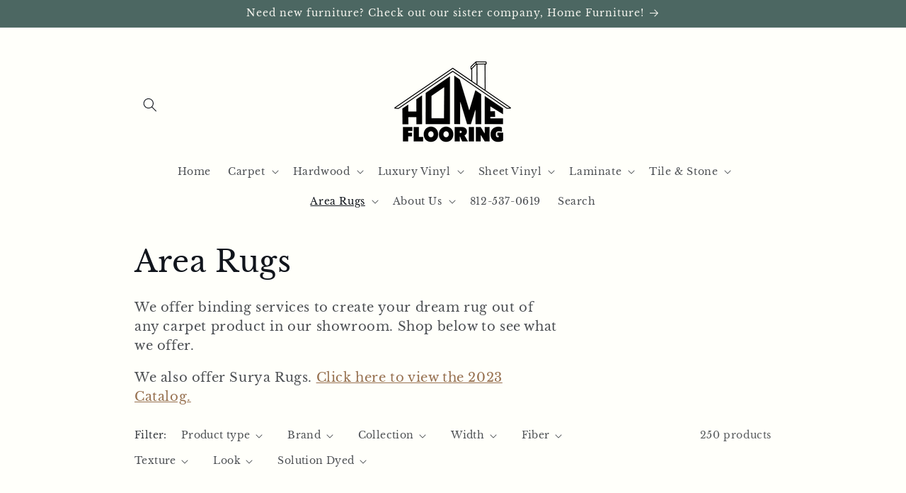

--- FILE ---
content_type: text/html; charset=utf-8
request_url: https://homeflooringllc.com/collections/area-rugs
body_size: 37802
content:
<!doctype html>
<html class="no-js" lang="en">
 <script src="//homeflooringllc.com/cdn/shop/t/7/assets/theme-editor.js?v=134777775841152835211695155196" defer="defer"></script>
   <head>
    <meta charset="utf-8">
    <meta http-equiv="X-UA-Compatible" content="IE=edge">
    <meta name="viewport" content="width=device-width,initial-scale=1">
    <meta name="theme-color" content="">
    <link rel="canonical" href="https://homeflooringllc.com/collections/area-rugs"><link rel="icon" type="image/png" href="//homeflooringllc.com/cdn/shop/files/Home_Flooring_Logo.png?crop=center&height=32&v=1684521593&width=32"><link rel="preconnect" href="https://fonts.shopifycdn.com" crossorigin><title>
      Area Rugs
 &ndash; Home Flooring LLC</title>

    
      <meta name="description" content="We offer binding services to create your dream rug out of any carpet product in our showroom. Shop below to see what we offer. We also offer Surya Rugs. Click here to view the 2023 Catalog.">
    

    

<meta property="og:site_name" content="Home Flooring LLC">
<meta property="og:url" content="https://homeflooringllc.com/collections/area-rugs">
<meta property="og:title" content="Area Rugs">
<meta property="og:type" content="website">
<meta property="og:description" content="We offer binding services to create your dream rug out of any carpet product in our showroom. Shop below to see what we offer. We also offer Surya Rugs. Click here to view the 2023 Catalog."><meta property="og:image" content="http://homeflooringllc.com/cdn/shop/collections/1774907b-ce5c-4ca1-95c0-e0b5e66d4f18_17981658700778074_0_standard.jpg?v=1692122503">
  <meta property="og:image:secure_url" content="https://homeflooringllc.com/cdn/shop/collections/1774907b-ce5c-4ca1-95c0-e0b5e66d4f18_17981658700778074_0_standard.jpg?v=1692122503">
  <meta property="og:image:width" content="1440">
  <meta property="og:image:height" content="1440"><meta name="twitter:card" content="summary_large_image">
<meta name="twitter:title" content="Area Rugs">
<meta name="twitter:description" content="We offer binding services to create your dream rug out of any carpet product in our showroom. Shop below to see what we offer. We also offer Surya Rugs. Click here to view the 2023 Catalog.">


    <script src="//homeflooringllc.com/cdn/shop/t/7/assets/constants.js?v=58251544750838685771690567471" defer="defer"></script>
    <script src="//homeflooringllc.com/cdn/shop/t/7/assets/pubsub.js?v=158357773527763999511690567473" defer="defer"></script>
    <script src="//homeflooringllc.com/cdn/shop/t/7/assets/global.js?v=54939145903281508041690567472" defer="defer"></script><script src="//homeflooringllc.com/cdn/shop/t/7/assets/animations.js?v=88693664871331136111690567471" defer="defer"></script><script>window.performance && window.performance.mark && window.performance.mark('shopify.content_for_header.start');</script><meta id="shopify-digital-wallet" name="shopify-digital-wallet" content="/76076744984/digital_wallets/dialog">
<meta name="shopify-checkout-api-token" content="3861e16f738671c35e4a1dcd372bfa53">
<meta id="in-context-paypal-metadata" data-shop-id="76076744984" data-venmo-supported="true" data-environment="production" data-locale="en_US" data-paypal-v4="true" data-currency="USD">
<link rel="alternate" type="application/atom+xml" title="Feed" href="/collections/area-rugs.atom" />
<link rel="next" href="/collections/area-rugs?page=2">
<link rel="alternate" type="application/json+oembed" href="https://homeflooringllc.com/collections/area-rugs.oembed">
<script async="async" src="/checkouts/internal/preloads.js?locale=en-US"></script>
<script id="shopify-features" type="application/json">{"accessToken":"3861e16f738671c35e4a1dcd372bfa53","betas":["rich-media-storefront-analytics"],"domain":"homeflooringllc.com","predictiveSearch":true,"shopId":76076744984,"locale":"en"}</script>
<script>var Shopify = Shopify || {};
Shopify.shop = "0068cc-3.myshopify.com";
Shopify.locale = "en";
Shopify.currency = {"active":"USD","rate":"1.0"};
Shopify.country = "US";
Shopify.theme = {"name":"Updated copy of Origin","id":155681095960,"schema_name":"Origin","schema_version":"11.0.0","theme_store_id":1841,"role":"main"};
Shopify.theme.handle = "null";
Shopify.theme.style = {"id":null,"handle":null};
Shopify.cdnHost = "homeflooringllc.com/cdn";
Shopify.routes = Shopify.routes || {};
Shopify.routes.root = "/";</script>
<script type="module">!function(o){(o.Shopify=o.Shopify||{}).modules=!0}(window);</script>
<script>!function(o){function n(){var o=[];function n(){o.push(Array.prototype.slice.apply(arguments))}return n.q=o,n}var t=o.Shopify=o.Shopify||{};t.loadFeatures=n(),t.autoloadFeatures=n()}(window);</script>
<script id="shop-js-analytics" type="application/json">{"pageType":"collection"}</script>
<script defer="defer" async type="module" src="//homeflooringllc.com/cdn/shopifycloud/shop-js/modules/v2/client.init-shop-cart-sync_BT-GjEfc.en.esm.js"></script>
<script defer="defer" async type="module" src="//homeflooringllc.com/cdn/shopifycloud/shop-js/modules/v2/chunk.common_D58fp_Oc.esm.js"></script>
<script defer="defer" async type="module" src="//homeflooringllc.com/cdn/shopifycloud/shop-js/modules/v2/chunk.modal_xMitdFEc.esm.js"></script>
<script type="module">
  await import("//homeflooringllc.com/cdn/shopifycloud/shop-js/modules/v2/client.init-shop-cart-sync_BT-GjEfc.en.esm.js");
await import("//homeflooringllc.com/cdn/shopifycloud/shop-js/modules/v2/chunk.common_D58fp_Oc.esm.js");
await import("//homeflooringllc.com/cdn/shopifycloud/shop-js/modules/v2/chunk.modal_xMitdFEc.esm.js");

  window.Shopify.SignInWithShop?.initShopCartSync?.({"fedCMEnabled":true,"windoidEnabled":true});

</script>
<script>(function() {
  var isLoaded = false;
  function asyncLoad() {
    if (isLoaded) return;
    isLoaded = true;
    var urls = ["https:\/\/media.getmason.io\/api\/modemagic\/loader600f1ef197241dd8853ad2a095acdf97.js?shop=0068cc-3.myshopify.com","\/\/www.powr.io\/powr.js?powr-token=0068cc-3.myshopify.com\u0026external-type=shopify\u0026shop=0068cc-3.myshopify.com","https:\/\/admin.revenuehunt.com\/embed.js?shop=0068cc-3.myshopify.com"];
    for (var i = 0; i < urls.length; i++) {
      var s = document.createElement('script');
      s.type = 'text/javascript';
      s.async = true;
      s.src = urls[i];
      var x = document.getElementsByTagName('script')[0];
      x.parentNode.insertBefore(s, x);
    }
  };
  if(window.attachEvent) {
    window.attachEvent('onload', asyncLoad);
  } else {
    window.addEventListener('load', asyncLoad, false);
  }
})();</script>
<script id="__st">var __st={"a":76076744984,"offset":-18000,"reqid":"c94c0d0f-3ba0-4ffe-bd2d-8bbd7081a7bb-1769095906","pageurl":"homeflooringllc.com\/collections\/area-rugs","u":"13987679e352","p":"collection","rtyp":"collection","rid":456418722072};</script>
<script>window.ShopifyPaypalV4VisibilityTracking = true;</script>
<script id="captcha-bootstrap">!function(){'use strict';const t='contact',e='account',n='new_comment',o=[[t,t],['blogs',n],['comments',n],[t,'customer']],c=[[e,'customer_login'],[e,'guest_login'],[e,'recover_customer_password'],[e,'create_customer']],r=t=>t.map((([t,e])=>`form[action*='/${t}']:not([data-nocaptcha='true']) input[name='form_type'][value='${e}']`)).join(','),a=t=>()=>t?[...document.querySelectorAll(t)].map((t=>t.form)):[];function s(){const t=[...o],e=r(t);return a(e)}const i='password',u='form_key',d=['recaptcha-v3-token','g-recaptcha-response','h-captcha-response',i],f=()=>{try{return window.sessionStorage}catch{return}},m='__shopify_v',_=t=>t.elements[u];function p(t,e,n=!1){try{const o=window.sessionStorage,c=JSON.parse(o.getItem(e)),{data:r}=function(t){const{data:e,action:n}=t;return t[m]||n?{data:e,action:n}:{data:t,action:n}}(c);for(const[e,n]of Object.entries(r))t.elements[e]&&(t.elements[e].value=n);n&&o.removeItem(e)}catch(o){console.error('form repopulation failed',{error:o})}}const l='form_type',E='cptcha';function T(t){t.dataset[E]=!0}const w=window,h=w.document,L='Shopify',v='ce_forms',y='captcha';let A=!1;((t,e)=>{const n=(g='f06e6c50-85a8-45c8-87d0-21a2b65856fe',I='https://cdn.shopify.com/shopifycloud/storefront-forms-hcaptcha/ce_storefront_forms_captcha_hcaptcha.v1.5.2.iife.js',D={infoText:'Protected by hCaptcha',privacyText:'Privacy',termsText:'Terms'},(t,e,n)=>{const o=w[L][v],c=o.bindForm;if(c)return c(t,g,e,D).then(n);var r;o.q.push([[t,g,e,D],n]),r=I,A||(h.body.append(Object.assign(h.createElement('script'),{id:'captcha-provider',async:!0,src:r})),A=!0)});var g,I,D;w[L]=w[L]||{},w[L][v]=w[L][v]||{},w[L][v].q=[],w[L][y]=w[L][y]||{},w[L][y].protect=function(t,e){n(t,void 0,e),T(t)},Object.freeze(w[L][y]),function(t,e,n,w,h,L){const[v,y,A,g]=function(t,e,n){const i=e?o:[],u=t?c:[],d=[...i,...u],f=r(d),m=r(i),_=r(d.filter((([t,e])=>n.includes(e))));return[a(f),a(m),a(_),s()]}(w,h,L),I=t=>{const e=t.target;return e instanceof HTMLFormElement?e:e&&e.form},D=t=>v().includes(t);t.addEventListener('submit',(t=>{const e=I(t);if(!e)return;const n=D(e)&&!e.dataset.hcaptchaBound&&!e.dataset.recaptchaBound,o=_(e),c=g().includes(e)&&(!o||!o.value);(n||c)&&t.preventDefault(),c&&!n&&(function(t){try{if(!f())return;!function(t){const e=f();if(!e)return;const n=_(t);if(!n)return;const o=n.value;o&&e.removeItem(o)}(t);const e=Array.from(Array(32),(()=>Math.random().toString(36)[2])).join('');!function(t,e){_(t)||t.append(Object.assign(document.createElement('input'),{type:'hidden',name:u})),t.elements[u].value=e}(t,e),function(t,e){const n=f();if(!n)return;const o=[...t.querySelectorAll(`input[type='${i}']`)].map((({name:t})=>t)),c=[...d,...o],r={};for(const[a,s]of new FormData(t).entries())c.includes(a)||(r[a]=s);n.setItem(e,JSON.stringify({[m]:1,action:t.action,data:r}))}(t,e)}catch(e){console.error('failed to persist form',e)}}(e),e.submit())}));const S=(t,e)=>{t&&!t.dataset[E]&&(n(t,e.some((e=>e===t))),T(t))};for(const o of['focusin','change'])t.addEventListener(o,(t=>{const e=I(t);D(e)&&S(e,y())}));const B=e.get('form_key'),M=e.get(l),P=B&&M;t.addEventListener('DOMContentLoaded',(()=>{const t=y();if(P)for(const e of t)e.elements[l].value===M&&p(e,B);[...new Set([...A(),...v().filter((t=>'true'===t.dataset.shopifyCaptcha))])].forEach((e=>S(e,t)))}))}(h,new URLSearchParams(w.location.search),n,t,e,['guest_login'])})(!0,!0)}();</script>
<script integrity="sha256-4kQ18oKyAcykRKYeNunJcIwy7WH5gtpwJnB7kiuLZ1E=" data-source-attribution="shopify.loadfeatures" defer="defer" src="//homeflooringllc.com/cdn/shopifycloud/storefront/assets/storefront/load_feature-a0a9edcb.js" crossorigin="anonymous"></script>
<script data-source-attribution="shopify.dynamic_checkout.dynamic.init">var Shopify=Shopify||{};Shopify.PaymentButton=Shopify.PaymentButton||{isStorefrontPortableWallets:!0,init:function(){window.Shopify.PaymentButton.init=function(){};var t=document.createElement("script");t.src="https://homeflooringllc.com/cdn/shopifycloud/portable-wallets/latest/portable-wallets.en.js",t.type="module",document.head.appendChild(t)}};
</script>
<script data-source-attribution="shopify.dynamic_checkout.buyer_consent">
  function portableWalletsHideBuyerConsent(e){var t=document.getElementById("shopify-buyer-consent"),n=document.getElementById("shopify-subscription-policy-button");t&&n&&(t.classList.add("hidden"),t.setAttribute("aria-hidden","true"),n.removeEventListener("click",e))}function portableWalletsShowBuyerConsent(e){var t=document.getElementById("shopify-buyer-consent"),n=document.getElementById("shopify-subscription-policy-button");t&&n&&(t.classList.remove("hidden"),t.removeAttribute("aria-hidden"),n.addEventListener("click",e))}window.Shopify?.PaymentButton&&(window.Shopify.PaymentButton.hideBuyerConsent=portableWalletsHideBuyerConsent,window.Shopify.PaymentButton.showBuyerConsent=portableWalletsShowBuyerConsent);
</script>
<script data-source-attribution="shopify.dynamic_checkout.cart.bootstrap">document.addEventListener("DOMContentLoaded",(function(){function t(){return document.querySelector("shopify-accelerated-checkout-cart, shopify-accelerated-checkout")}if(t())Shopify.PaymentButton.init();else{new MutationObserver((function(e,n){t()&&(Shopify.PaymentButton.init(),n.disconnect())})).observe(document.body,{childList:!0,subtree:!0})}}));
</script>
<link id="shopify-accelerated-checkout-styles" rel="stylesheet" media="screen" href="https://homeflooringllc.com/cdn/shopifycloud/portable-wallets/latest/accelerated-checkout-backwards-compat.css" crossorigin="anonymous">
<style id="shopify-accelerated-checkout-cart">
        #shopify-buyer-consent {
  margin-top: 1em;
  display: inline-block;
  width: 100%;
}

#shopify-buyer-consent.hidden {
  display: none;
}

#shopify-subscription-policy-button {
  background: none;
  border: none;
  padding: 0;
  text-decoration: underline;
  font-size: inherit;
  cursor: pointer;
}

#shopify-subscription-policy-button::before {
  box-shadow: none;
}

      </style>
<script id="sections-script" data-sections="header" defer="defer" src="//homeflooringllc.com/cdn/shop/t/7/compiled_assets/scripts.js?v=428"></script>
<script>window.performance && window.performance.mark && window.performance.mark('shopify.content_for_header.end');</script>


    <style data-shopify>
      @font-face {
  font-family: "Libre Baskerville";
  font-weight: 400;
  font-style: normal;
  font-display: swap;
  src: url("//homeflooringllc.com/cdn/fonts/libre_baskerville/librebaskerville_n4.2ec9ee517e3ce28d5f1e6c6e75efd8a97e59c189.woff2") format("woff2"),
       url("//homeflooringllc.com/cdn/fonts/libre_baskerville/librebaskerville_n4.323789551b85098885c8eccedfb1bd8f25f56007.woff") format("woff");
}

      @font-face {
  font-family: "Libre Baskerville";
  font-weight: 700;
  font-style: normal;
  font-display: swap;
  src: url("//homeflooringllc.com/cdn/fonts/libre_baskerville/librebaskerville_n7.eb83ab550f8363268d3cb412ad3d4776b2bc22b9.woff2") format("woff2"),
       url("//homeflooringllc.com/cdn/fonts/libre_baskerville/librebaskerville_n7.5bb0de4f2b64b2f68c7e0de8d18bc3455494f553.woff") format("woff");
}

      @font-face {
  font-family: "Libre Baskerville";
  font-weight: 400;
  font-style: italic;
  font-display: swap;
  src: url("//homeflooringllc.com/cdn/fonts/libre_baskerville/librebaskerville_i4.9b1c62038123f2ff89e0d72891fc2421add48a40.woff2") format("woff2"),
       url("//homeflooringllc.com/cdn/fonts/libre_baskerville/librebaskerville_i4.d5032f0d77e668619cab9a3b6ff7c45700fd5f7c.woff") format("woff");
}

      
      @font-face {
  font-family: "Libre Baskerville";
  font-weight: 400;
  font-style: normal;
  font-display: swap;
  src: url("//homeflooringllc.com/cdn/fonts/libre_baskerville/librebaskerville_n4.2ec9ee517e3ce28d5f1e6c6e75efd8a97e59c189.woff2") format("woff2"),
       url("//homeflooringllc.com/cdn/fonts/libre_baskerville/librebaskerville_n4.323789551b85098885c8eccedfb1bd8f25f56007.woff") format("woff");
}


      
        :root,
        .color-background-1 {
          --color-background: 255,255,250;
        
          --gradient-background: #fffffa;
        
        --color-foreground: 17,21,28;
        --color-shadow: 17,21,28;
        --color-button: 133,88,50;
        --color-button-text: 245,245,239;
        --color-secondary-button: 255,255,250;
        --color-secondary-button-text: 133,88,50;
        --color-link: 133,88,50;
        --color-badge-foreground: 17,21,28;
        --color-badge-background: 255,255,250;
        --color-badge-border: 17,21,28;
        --payment-terms-background-color: rgb(255 255 250);
      }
      
        
        .color-background-2 {
          --color-background: 255,255,255;
        
          --gradient-background: #ffffff;
        
        --color-foreground: 17,21,28;
        --color-shadow: 17,21,28;
        --color-button: 17,21,28;
        --color-button-text: 255,255,255;
        --color-secondary-button: 255,255,255;
        --color-secondary-button-text: 17,21,28;
        --color-link: 17,21,28;
        --color-badge-foreground: 17,21,28;
        --color-badge-background: 255,255,255;
        --color-badge-border: 17,21,28;
        --payment-terms-background-color: rgb(255 255 255);
      }
      
        
        .color-inverse {
          --color-background: 17,21,28;
        
          --gradient-background: #11151c;
        
        --color-foreground: 255,255,250;
        --color-shadow: 17,21,28;
        --color-button: 255,255,250;
        --color-button-text: 17,21,28;
        --color-secondary-button: 17,21,28;
        --color-secondary-button-text: 255,255,250;
        --color-link: 255,255,250;
        --color-badge-foreground: 255,255,250;
        --color-badge-background: 17,21,28;
        --color-badge-border: 255,255,250;
        --payment-terms-background-color: rgb(17 21 28);
      }
      
        
        .color-accent-1 {
          --color-background: 133,88,50;
        
          --gradient-background: #855832;
        
        --color-foreground: 245,245,239;
        --color-shadow: 17,21,28;
        --color-button: 245,245,239;
        --color-button-text: 133,88,50;
        --color-secondary-button: 133,88,50;
        --color-secondary-button-text: 245,245,239;
        --color-link: 245,245,239;
        --color-badge-foreground: 245,245,239;
        --color-badge-background: 133,88,50;
        --color-badge-border: 245,245,239;
        --payment-terms-background-color: rgb(133 88 50);
      }
      
        
        .color-accent-2 {
          --color-background: 76,103,98;
        
          --gradient-background: #4c6762;
        
        --color-foreground: 245,245,239;
        --color-shadow: 17,21,28;
        --color-button: 245,245,239;
        --color-button-text: 76,103,98;
        --color-secondary-button: 76,103,98;
        --color-secondary-button-text: 245,245,239;
        --color-link: 245,245,239;
        --color-badge-foreground: 245,245,239;
        --color-badge-background: 76,103,98;
        --color-badge-border: 245,245,239;
        --payment-terms-background-color: rgb(76 103 98);
      }
      

      body, .color-background-1, .color-background-2, .color-inverse, .color-accent-1, .color-accent-2 {
        color: rgba(var(--color-foreground), 0.75);
        background-color: rgb(var(--color-background));
      }

      :root {
        --font-body-family: "Libre Baskerville", serif;
        --font-body-style: normal;
        --font-body-weight: 400;
        --font-body-weight-bold: 700;

        --font-heading-family: "Libre Baskerville", serif;
        --font-heading-style: normal;
        --font-heading-weight: 400;

        --font-body-scale: 1.0;
        --font-heading-scale: 1.05;

        --media-padding: px;
        --media-border-opacity: 0.1;
        --media-border-width: 0px;
        --media-radius: 0px;
        --media-shadow-opacity: 0.0;
        --media-shadow-horizontal-offset: 0px;
        --media-shadow-vertical-offset: 4px;
        --media-shadow-blur-radius: 5px;
        --media-shadow-visible: 0;

        --page-width: 100rem;
        --page-width-margin: 0rem;

        --product-card-image-padding: 0.0rem;
        --product-card-corner-radius: 0.0rem;
        --product-card-text-alignment: left;
        --product-card-border-width: 0.0rem;
        --product-card-border-opacity: 0.1;
        --product-card-shadow-opacity: 0.0;
        --product-card-shadow-visible: 0;
        --product-card-shadow-horizontal-offset: 0.0rem;
        --product-card-shadow-vertical-offset: 0.4rem;
        --product-card-shadow-blur-radius: 0.5rem;

        --collection-card-image-padding: 0.0rem;
        --collection-card-corner-radius: 0.0rem;
        --collection-card-text-alignment: left;
        --collection-card-border-width: 0.0rem;
        --collection-card-border-opacity: 0.1;
        --collection-card-shadow-opacity: 0.0;
        --collection-card-shadow-visible: 0;
        --collection-card-shadow-horizontal-offset: 0.0rem;
        --collection-card-shadow-vertical-offset: 0.4rem;
        --collection-card-shadow-blur-radius: 0.5rem;

        --blog-card-image-padding: 0.0rem;
        --blog-card-corner-radius: 0.0rem;
        --blog-card-text-alignment: left;
        --blog-card-border-width: 0.0rem;
        --blog-card-border-opacity: 0.1;
        --blog-card-shadow-opacity: 0.0;
        --blog-card-shadow-visible: 0;
        --blog-card-shadow-horizontal-offset: 0.0rem;
        --blog-card-shadow-vertical-offset: 0.4rem;
        --blog-card-shadow-blur-radius: 0.5rem;

        --badge-corner-radius: 0.0rem;

        --popup-border-width: 1px;
        --popup-border-opacity: 1.0;
        --popup-corner-radius: 0px;
        --popup-shadow-opacity: 0.0;
        --popup-shadow-horizontal-offset: 0px;
        --popup-shadow-vertical-offset: 4px;
        --popup-shadow-blur-radius: 5px;

        --drawer-border-width: 1px;
        --drawer-border-opacity: 1.0;
        --drawer-shadow-opacity: 0.0;
        --drawer-shadow-horizontal-offset: 0px;
        --drawer-shadow-vertical-offset: 4px;
        --drawer-shadow-blur-radius: 5px;

        --spacing-sections-desktop: 0px;
        --spacing-sections-mobile: 0px;

        --grid-desktop-vertical-spacing: 40px;
        --grid-desktop-horizontal-spacing: 40px;
        --grid-mobile-vertical-spacing: 20px;
        --grid-mobile-horizontal-spacing: 20px;

        --text-boxes-border-opacity: 0.1;
        --text-boxes-border-width: 0px;
        --text-boxes-radius: 0px;
        --text-boxes-shadow-opacity: 0.0;
        --text-boxes-shadow-visible: 0;
        --text-boxes-shadow-horizontal-offset: 0px;
        --text-boxes-shadow-vertical-offset: 4px;
        --text-boxes-shadow-blur-radius: 5px;

        --buttons-radius: 0px;
        --buttons-radius-outset: 0px;
        --buttons-border-width: 1px;
        --buttons-border-opacity: 1.0;
        --buttons-shadow-opacity: 0.0;
        --buttons-shadow-visible: 0;
        --buttons-shadow-horizontal-offset: 0px;
        --buttons-shadow-vertical-offset: 4px;
        --buttons-shadow-blur-radius: 5px;
        --buttons-border-offset: 0px;

        --inputs-radius: 0px;
        --inputs-border-width: 1px;
        --inputs-border-opacity: 1.0;
        --inputs-shadow-opacity: 0.0;
        --inputs-shadow-horizontal-offset: 0px;
        --inputs-margin-offset: 0px;
        --inputs-shadow-vertical-offset: 4px;
        --inputs-shadow-blur-radius: 5px;
        --inputs-radius-outset: 0px;

        --variant-pills-radius: 0px;
        --variant-pills-border-width: 1px;
        --variant-pills-border-opacity: 1.0;
        --variant-pills-shadow-opacity: 0.0;
        --variant-pills-shadow-horizontal-offset: 0px;
        --variant-pills-shadow-vertical-offset: 4px;
        --variant-pills-shadow-blur-radius: 5px;
      }

      *,
      *::before,
      *::after {
        box-sizing: inherit;
      }

      html {
        box-sizing: border-box;
        font-size: calc(var(--font-body-scale) * 62.5%);
        height: 100%;
      }

      body {
        display: grid;
        grid-template-rows: auto auto 1fr auto;
        grid-template-columns: 100%;
        min-height: 100%;
        margin: 0;
        font-size: 1.5rem;
        letter-spacing: 0.06rem;
        line-height: calc(1 + 0.8 / var(--font-body-scale));
        font-family: var(--font-body-family);
        font-style: var(--font-body-style);
        font-weight: var(--font-body-weight);
      }

      @media screen and (min-width: 750px) {
        body {
          font-size: 1.6rem;
        }
      }
    </style>

    <link href="//homeflooringllc.com/cdn/shop/t/7/assets/base.css?v=25047846948467467971715276206" rel="stylesheet" type="text/css" media="all" />
<link rel="preload" as="font" href="//homeflooringllc.com/cdn/fonts/libre_baskerville/librebaskerville_n4.2ec9ee517e3ce28d5f1e6c6e75efd8a97e59c189.woff2" type="font/woff2" crossorigin><link rel="preload" as="font" href="//homeflooringllc.com/cdn/fonts/libre_baskerville/librebaskerville_n4.2ec9ee517e3ce28d5f1e6c6e75efd8a97e59c189.woff2" type="font/woff2" crossorigin><link
        rel="stylesheet"
        href="//homeflooringllc.com/cdn/shop/t/7/assets/component-predictive-search.css?v=118923337488134913561690567471"
        media="print"
        onload="this.media='all'"
      ><script>
      document.documentElement.className = document.documentElement.className.replace('no-js', 'js');
      if (Shopify.designMode) {
        document.documentElement.classList.add('shopify-design-mode');
      }
    </script>
 
  <script src="https://cdn.shopify.com/extensions/019bb73c-9212-7a49-aa9c-526c7ba8477b/tableflow-136/assets/tf-app.js" type="text/javascript" defer="defer"></script>
<link href="https://cdn.shopify.com/extensions/019bb73c-9212-7a49-aa9c-526c7ba8477b/tableflow-136/assets/tf-app.css" rel="stylesheet" type="text/css" media="all">
<link href="https://monorail-edge.shopifysvc.com" rel="dns-prefetch">
<script>(function(){if ("sendBeacon" in navigator && "performance" in window) {try {var session_token_from_headers = performance.getEntriesByType('navigation')[0].serverTiming.find(x => x.name == '_s').description;} catch {var session_token_from_headers = undefined;}var session_cookie_matches = document.cookie.match(/_shopify_s=([^;]*)/);var session_token_from_cookie = session_cookie_matches && session_cookie_matches.length === 2 ? session_cookie_matches[1] : "";var session_token = session_token_from_headers || session_token_from_cookie || "";function handle_abandonment_event(e) {var entries = performance.getEntries().filter(function(entry) {return /monorail-edge.shopifysvc.com/.test(entry.name);});if (!window.abandonment_tracked && entries.length === 0) {window.abandonment_tracked = true;var currentMs = Date.now();var navigation_start = performance.timing.navigationStart;var payload = {shop_id: 76076744984,url: window.location.href,navigation_start,duration: currentMs - navigation_start,session_token,page_type: "collection"};window.navigator.sendBeacon("https://monorail-edge.shopifysvc.com/v1/produce", JSON.stringify({schema_id: "online_store_buyer_site_abandonment/1.1",payload: payload,metadata: {event_created_at_ms: currentMs,event_sent_at_ms: currentMs}}));}}window.addEventListener('pagehide', handle_abandonment_event);}}());</script>
<script id="web-pixels-manager-setup">(function e(e,d,r,n,o){if(void 0===o&&(o={}),!Boolean(null===(a=null===(i=window.Shopify)||void 0===i?void 0:i.analytics)||void 0===a?void 0:a.replayQueue)){var i,a;window.Shopify=window.Shopify||{};var t=window.Shopify;t.analytics=t.analytics||{};var s=t.analytics;s.replayQueue=[],s.publish=function(e,d,r){return s.replayQueue.push([e,d,r]),!0};try{self.performance.mark("wpm:start")}catch(e){}var l=function(){var e={modern:/Edge?\/(1{2}[4-9]|1[2-9]\d|[2-9]\d{2}|\d{4,})\.\d+(\.\d+|)|Firefox\/(1{2}[4-9]|1[2-9]\d|[2-9]\d{2}|\d{4,})\.\d+(\.\d+|)|Chrom(ium|e)\/(9{2}|\d{3,})\.\d+(\.\d+|)|(Maci|X1{2}).+ Version\/(15\.\d+|(1[6-9]|[2-9]\d|\d{3,})\.\d+)([,.]\d+|)( \(\w+\)|)( Mobile\/\w+|) Safari\/|Chrome.+OPR\/(9{2}|\d{3,})\.\d+\.\d+|(CPU[ +]OS|iPhone[ +]OS|CPU[ +]iPhone|CPU IPhone OS|CPU iPad OS)[ +]+(15[._]\d+|(1[6-9]|[2-9]\d|\d{3,})[._]\d+)([._]\d+|)|Android:?[ /-](13[3-9]|1[4-9]\d|[2-9]\d{2}|\d{4,})(\.\d+|)(\.\d+|)|Android.+Firefox\/(13[5-9]|1[4-9]\d|[2-9]\d{2}|\d{4,})\.\d+(\.\d+|)|Android.+Chrom(ium|e)\/(13[3-9]|1[4-9]\d|[2-9]\d{2}|\d{4,})\.\d+(\.\d+|)|SamsungBrowser\/([2-9]\d|\d{3,})\.\d+/,legacy:/Edge?\/(1[6-9]|[2-9]\d|\d{3,})\.\d+(\.\d+|)|Firefox\/(5[4-9]|[6-9]\d|\d{3,})\.\d+(\.\d+|)|Chrom(ium|e)\/(5[1-9]|[6-9]\d|\d{3,})\.\d+(\.\d+|)([\d.]+$|.*Safari\/(?![\d.]+ Edge\/[\d.]+$))|(Maci|X1{2}).+ Version\/(10\.\d+|(1[1-9]|[2-9]\d|\d{3,})\.\d+)([,.]\d+|)( \(\w+\)|)( Mobile\/\w+|) Safari\/|Chrome.+OPR\/(3[89]|[4-9]\d|\d{3,})\.\d+\.\d+|(CPU[ +]OS|iPhone[ +]OS|CPU[ +]iPhone|CPU IPhone OS|CPU iPad OS)[ +]+(10[._]\d+|(1[1-9]|[2-9]\d|\d{3,})[._]\d+)([._]\d+|)|Android:?[ /-](13[3-9]|1[4-9]\d|[2-9]\d{2}|\d{4,})(\.\d+|)(\.\d+|)|Mobile Safari.+OPR\/([89]\d|\d{3,})\.\d+\.\d+|Android.+Firefox\/(13[5-9]|1[4-9]\d|[2-9]\d{2}|\d{4,})\.\d+(\.\d+|)|Android.+Chrom(ium|e)\/(13[3-9]|1[4-9]\d|[2-9]\d{2}|\d{4,})\.\d+(\.\d+|)|Android.+(UC? ?Browser|UCWEB|U3)[ /]?(15\.([5-9]|\d{2,})|(1[6-9]|[2-9]\d|\d{3,})\.\d+)\.\d+|SamsungBrowser\/(5\.\d+|([6-9]|\d{2,})\.\d+)|Android.+MQ{2}Browser\/(14(\.(9|\d{2,})|)|(1[5-9]|[2-9]\d|\d{3,})(\.\d+|))(\.\d+|)|K[Aa][Ii]OS\/(3\.\d+|([4-9]|\d{2,})\.\d+)(\.\d+|)/},d=e.modern,r=e.legacy,n=navigator.userAgent;return n.match(d)?"modern":n.match(r)?"legacy":"unknown"}(),u="modern"===l?"modern":"legacy",c=(null!=n?n:{modern:"",legacy:""})[u],f=function(e){return[e.baseUrl,"/wpm","/b",e.hashVersion,"modern"===e.buildTarget?"m":"l",".js"].join("")}({baseUrl:d,hashVersion:r,buildTarget:u}),m=function(e){var d=e.version,r=e.bundleTarget,n=e.surface,o=e.pageUrl,i=e.monorailEndpoint;return{emit:function(e){var a=e.status,t=e.errorMsg,s=(new Date).getTime(),l=JSON.stringify({metadata:{event_sent_at_ms:s},events:[{schema_id:"web_pixels_manager_load/3.1",payload:{version:d,bundle_target:r,page_url:o,status:a,surface:n,error_msg:t},metadata:{event_created_at_ms:s}}]});if(!i)return console&&console.warn&&console.warn("[Web Pixels Manager] No Monorail endpoint provided, skipping logging."),!1;try{return self.navigator.sendBeacon.bind(self.navigator)(i,l)}catch(e){}var u=new XMLHttpRequest;try{return u.open("POST",i,!0),u.setRequestHeader("Content-Type","text/plain"),u.send(l),!0}catch(e){return console&&console.warn&&console.warn("[Web Pixels Manager] Got an unhandled error while logging to Monorail."),!1}}}}({version:r,bundleTarget:l,surface:e.surface,pageUrl:self.location.href,monorailEndpoint:e.monorailEndpoint});try{o.browserTarget=l,function(e){var d=e.src,r=e.async,n=void 0===r||r,o=e.onload,i=e.onerror,a=e.sri,t=e.scriptDataAttributes,s=void 0===t?{}:t,l=document.createElement("script"),u=document.querySelector("head"),c=document.querySelector("body");if(l.async=n,l.src=d,a&&(l.integrity=a,l.crossOrigin="anonymous"),s)for(var f in s)if(Object.prototype.hasOwnProperty.call(s,f))try{l.dataset[f]=s[f]}catch(e){}if(o&&l.addEventListener("load",o),i&&l.addEventListener("error",i),u)u.appendChild(l);else{if(!c)throw new Error("Did not find a head or body element to append the script");c.appendChild(l)}}({src:f,async:!0,onload:function(){if(!function(){var e,d;return Boolean(null===(d=null===(e=window.Shopify)||void 0===e?void 0:e.analytics)||void 0===d?void 0:d.initialized)}()){var d=window.webPixelsManager.init(e)||void 0;if(d){var r=window.Shopify.analytics;r.replayQueue.forEach((function(e){var r=e[0],n=e[1],o=e[2];d.publishCustomEvent(r,n,o)})),r.replayQueue=[],r.publish=d.publishCustomEvent,r.visitor=d.visitor,r.initialized=!0}}},onerror:function(){return m.emit({status:"failed",errorMsg:"".concat(f," has failed to load")})},sri:function(e){var d=/^sha384-[A-Za-z0-9+/=]+$/;return"string"==typeof e&&d.test(e)}(c)?c:"",scriptDataAttributes:o}),m.emit({status:"loading"})}catch(e){m.emit({status:"failed",errorMsg:(null==e?void 0:e.message)||"Unknown error"})}}})({shopId: 76076744984,storefrontBaseUrl: "https://homeflooringllc.com",extensionsBaseUrl: "https://extensions.shopifycdn.com/cdn/shopifycloud/web-pixels-manager",monorailEndpoint: "https://monorail-edge.shopifysvc.com/unstable/produce_batch",surface: "storefront-renderer",enabledBetaFlags: ["2dca8a86"],webPixelsConfigList: [{"id":"shopify-app-pixel","configuration":"{}","eventPayloadVersion":"v1","runtimeContext":"STRICT","scriptVersion":"0450","apiClientId":"shopify-pixel","type":"APP","privacyPurposes":["ANALYTICS","MARKETING"]},{"id":"shopify-custom-pixel","eventPayloadVersion":"v1","runtimeContext":"LAX","scriptVersion":"0450","apiClientId":"shopify-pixel","type":"CUSTOM","privacyPurposes":["ANALYTICS","MARKETING"]}],isMerchantRequest: false,initData: {"shop":{"name":"Home Flooring LLC","paymentSettings":{"currencyCode":"USD"},"myshopifyDomain":"0068cc-3.myshopify.com","countryCode":"US","storefrontUrl":"https:\/\/homeflooringllc.com"},"customer":null,"cart":null,"checkout":null,"productVariants":[],"purchasingCompany":null},},"https://homeflooringllc.com/cdn","fcfee988w5aeb613cpc8e4bc33m6693e112",{"modern":"","legacy":""},{"shopId":"76076744984","storefrontBaseUrl":"https:\/\/homeflooringllc.com","extensionBaseUrl":"https:\/\/extensions.shopifycdn.com\/cdn\/shopifycloud\/web-pixels-manager","surface":"storefront-renderer","enabledBetaFlags":"[\"2dca8a86\"]","isMerchantRequest":"false","hashVersion":"fcfee988w5aeb613cpc8e4bc33m6693e112","publish":"custom","events":"[[\"page_viewed\",{}],[\"collection_viewed\",{\"collection\":{\"id\":\"456418722072\",\"title\":\"Area Rugs\",\"productVariants\":[{\"price\":{\"amount\":0.01,\"currencyCode\":\"USD\"},\"product\":{\"title\":\"Abbey's Road\",\"vendor\":\"Anderson Tuftex\",\"id\":\"8317791076632\",\"untranslatedTitle\":\"Abbey's Road\",\"url\":\"\/products\/abbeys-road\",\"type\":\"Carpet\"},\"id\":\"45258167517464\",\"image\":{\"src\":\"\/\/homeflooringllc.com\/cdn\/shop\/products\/ZZ013_00212_MAIN.jpg?v=1684942254\"},\"sku\":\"ZZ013_00212\",\"title\":\"Aura\",\"untranslatedTitle\":\"Aura\"},{\"price\":{\"amount\":0.0,\"currencyCode\":\"USD\"},\"product\":{\"title\":\"Havencrest\",\"vendor\":\"Anderson Tuftex\",\"id\":\"9653699871000\",\"untranslatedTitle\":\"Havencrest\",\"url\":\"\/products\/havencrest\",\"type\":\"Carpet\"},\"id\":\"49730202239256\",\"image\":{\"src\":\"\/\/homeflooringllc.com\/cdn\/shop\/files\/ZZ318_00444_MAIN_7b55298b-9252-46e8-bbd6-7ba0b0166493.jpg?v=1738950605\"},\"sku\":\"ZZ318-00444\",\"title\":\"Azurite\",\"untranslatedTitle\":\"Azurite\"},{\"price\":{\"amount\":0.01,\"currencyCode\":\"USD\"},\"product\":{\"title\":\"Ambitious\",\"vendor\":\"Anderson Tuftex\",\"id\":\"9606648299800\",\"untranslatedTitle\":\"Ambitious\",\"url\":\"\/products\/ambitious-1\",\"type\":\"Carpet\"},\"id\":\"49517074514200\",\"image\":{\"src\":\"\/\/homeflooringllc.com\/cdn\/shop\/files\/ZZ327_00505_MAIN.jpg?v=1735246647\"},\"sku\":\"ZZ327_00505\",\"title\":\"Charcoals\",\"untranslatedTitle\":\"Charcoals\"},{\"price\":{\"amount\":0.01,\"currencyCode\":\"USD\"},\"product\":{\"title\":\"Madras\",\"vendor\":\"Phenix\",\"id\":\"9573348606232\",\"untranslatedTitle\":\"Madras\",\"url\":\"\/products\/paxton-copy\",\"type\":\"Carpet\"},\"id\":\"49398688448792\",\"image\":{\"src\":\"\/\/homeflooringllc.com\/cdn\/shop\/files\/78041_c1051_madras-_porcelain_fp037_3701.webp?v=1732737742\"},\"sku\":\"FP037-3701\",\"title\":\"Porcelain\",\"untranslatedTitle\":\"Porcelain\"},{\"price\":{\"amount\":0.01,\"currencyCode\":\"USD\"},\"product\":{\"title\":\"Vista Silver\",\"vendor\":\"Phenix\",\"id\":\"9573342740760\",\"untranslatedTitle\":\"Vista Silver\",\"url\":\"\/products\/vista-silver\",\"type\":\"Carpet\"},\"id\":\"49398681108760\",\"image\":{\"src\":\"\/\/homeflooringllc.com\/cdn\/shop\/files\/78040_e0701_vista-silver_pasture_fp036_3501.webp?v=1732737074\"},\"sku\":\"FP036-3501\",\"title\":\"Pasture\",\"untranslatedTitle\":\"Pasture\"},{\"price\":{\"amount\":0.01,\"currencyCode\":\"USD\"},\"product\":{\"title\":\"Vista Gold\",\"vendor\":\"Phenix\",\"id\":\"9573331665176\",\"untranslatedTitle\":\"Vista Gold\",\"url\":\"\/products\/vista-gold\",\"type\":\"Carpet\"},\"id\":\"49398662594840\",\"image\":{\"src\":\"\/\/homeflooringllc.com\/cdn\/shop\/files\/78040_e0701_vista-silver_pasture_fp036_3501.webp?v=1732737074\"},\"sku\":\"FP035-3501\",\"title\":\"Pasture\",\"untranslatedTitle\":\"Pasture\"},{\"price\":{\"amount\":0.01,\"currencyCode\":\"USD\"},\"product\":{\"title\":\"Discover\",\"vendor\":\"Anderson Tuftex\",\"id\":\"9417461924120\",\"untranslatedTitle\":\"Discover\",\"url\":\"\/products\/discover\",\"type\":\"Carpet\"},\"id\":\"48923489173784\",\"image\":{\"src\":\"\/\/homeflooringllc.com\/cdn\/shop\/files\/MT329_00100_MAIN.jpg?v=1723062710\"},\"sku\":\"ZZ329_00100\",\"title\":\"First Frost\",\"untranslatedTitle\":\"First Frost\"},{\"price\":{\"amount\":0.01,\"currencyCode\":\"USD\"},\"product\":{\"title\":\"Artifact\",\"vendor\":\"Anderson Tuftex\",\"id\":\"9417431187736\",\"untranslatedTitle\":\"Artifact\",\"url\":\"\/products\/artifact\",\"type\":\"Carpet\"},\"id\":\"48923396964632\",\"image\":{\"src\":\"\/\/homeflooringllc.com\/cdn\/shop\/files\/MT226_00113_MAIN_8b9693aa-1082-4720-86e2-ef2027d64bc2.jpg?v=1723060815\"},\"sku\":\"ZZ226_00113\",\"title\":\"Pearl\",\"untranslatedTitle\":\"Pearl\"},{\"price\":{\"amount\":0.01,\"currencyCode\":\"USD\"},\"product\":{\"title\":\"Ambitious\",\"vendor\":\"Anderson Tuftex\",\"id\":\"9417268035864\",\"untranslatedTitle\":\"Ambitious\",\"url\":\"\/products\/ambitious\",\"type\":\"Carpet\"},\"id\":\"48923132363032\",\"image\":{\"src\":\"\/\/homeflooringllc.com\/cdn\/shop\/files\/20201124_ANDERSONTUFTEX_CARPET_LIVINGROOM_OVERHEAD_ZZ327_00100.jpg?v=1723056004\"},\"sku\":\"ZZ327_00100\",\"title\":\"First Frost\",\"untranslatedTitle\":\"First Frost\"},{\"price\":{\"amount\":0.01,\"currencyCode\":\"USD\"},\"product\":{\"title\":\"Alluring\",\"vendor\":\"Anderson Tuftex\",\"id\":\"9417141879064\",\"untranslatedTitle\":\"Alluring\",\"url\":\"\/products\/alluring\",\"type\":\"Carpet\"},\"id\":\"48923028685080\",\"image\":{\"src\":\"\/\/homeflooringllc.com\/cdn\/shop\/files\/ZZ316_00111_SWATCH.jpg?v=1723054019\"},\"sku\":\"ZZ316_00111\",\"title\":\"Cotton\",\"untranslatedTitle\":\"Cotton\"},{\"price\":{\"amount\":0.01,\"currencyCode\":\"USD\"},\"product\":{\"title\":\"Sweet Inspiration II\",\"vendor\":\"Shaw\",\"id\":\"8398574256408\",\"untranslatedTitle\":\"Sweet Inspiration II\",\"url\":\"\/products\/copy-of-sweet-inspiration-i\",\"type\":\"Carpet\"},\"id\":\"45546314039576\",\"image\":{\"src\":\"\/\/homeflooringllc.com\/cdn\/shop\/files\/MB271_00110_MAIN_50971e23-087b-4b5f-8cbe-7d8003e42dff.jpg?v=1687365374\"},\"sku\":\"5E545_00110\",\"title\":\"Natural Cotton\",\"untranslatedTitle\":\"Natural Cotton\"},{\"price\":{\"amount\":0.01,\"currencyCode\":\"USD\"},\"product\":{\"title\":\"Sweet Inspiration I\",\"vendor\":\"Shaw\",\"id\":\"8398529429784\",\"untranslatedTitle\":\"Sweet Inspiration I\",\"url\":\"\/products\/sweet-inspiration\",\"type\":\"Carpet\"},\"id\":\"45546217701656\",\"image\":{\"src\":\"\/\/homeflooringllc.com\/cdn\/shop\/products\/MB271_00110_MAIN.jpg?v=1687364313\"},\"sku\":\"5E544_00110\",\"title\":\"Natural Cotton\",\"untranslatedTitle\":\"Natural Cotton\"},{\"price\":{\"amount\":0.01,\"currencyCode\":\"USD\"},\"product\":{\"title\":\"Big Sur\",\"vendor\":\"Phenix\",\"id\":\"8376299847960\",\"untranslatedTitle\":\"Big Sur\",\"url\":\"\/products\/big-sur\",\"type\":\"Carpet\"},\"id\":\"45466120093976\",\"image\":{\"src\":\"\/\/homeflooringllc.com\/cdn\/shop\/products\/lg_78017c5103.jpg?v=1686332299\"},\"sku\":null,\"title\":\"Waterfall\",\"untranslatedTitle\":\"Waterfall\"},{\"price\":{\"amount\":0.01,\"currencyCode\":\"USD\"},\"product\":{\"title\":\"Maxwell\",\"vendor\":\"Phenix\",\"id\":\"8376288608536\",\"untranslatedTitle\":\"Maxwell\",\"url\":\"\/products\/maxwell\",\"type\":\"Carpet\"},\"id\":\"45466093388056\",\"image\":{\"src\":\"\/\/homeflooringllc.com\/cdn\/shop\/products\/fp025-maxwell-165-turquoise-sea.webp?v=1686331666\"},\"sku\":null,\"title\":\"Turquoise Sea\",\"untranslatedTitle\":\"Turquoise Sea\"},{\"price\":{\"amount\":0.01,\"currencyCode\":\"USD\"},\"product\":{\"title\":\"Mykonos\",\"vendor\":\"Phenix\",\"id\":\"8376284578072\",\"untranslatedTitle\":\"Mykonos\",\"url\":\"\/products\/mykonos\",\"type\":\"Carpet\"},\"id\":\"45466076348696\",\"image\":{\"src\":\"\/\/homeflooringllc.com\/cdn\/shop\/products\/fp024-mykonos-165-turquoise-sea.webp?v=1686331533\"},\"sku\":\"\",\"title\":\"Turquoise Sea\",\"untranslatedTitle\":\"Turquoise Sea\"},{\"price\":{\"amount\":0.01,\"currencyCode\":\"USD\"},\"product\":{\"title\":\"Tucker\",\"vendor\":\"Stanton\",\"id\":\"8376004116760\",\"untranslatedTitle\":\"Tucker\",\"url\":\"\/products\/tucker\",\"type\":\"Carpet\"},\"id\":\"45465438388504\",\"image\":{\"src\":\"\/\/homeflooringllc.com\/cdn\/shop\/products\/Tucker_Cloud.webp?v=1686321582\"},\"sku\":null,\"title\":\"Cloud\",\"untranslatedTitle\":\"Cloud\"},{\"price\":{\"amount\":0.01,\"currencyCode\":\"USD\"},\"product\":{\"title\":\"Trailblazer\",\"vendor\":\"Stanton\",\"id\":\"8375986684184\",\"untranslatedTitle\":\"Trailblazer\",\"url\":\"\/products\/trailblazer\",\"type\":\"Carpet\"},\"id\":\"45465418596632\",\"image\":{\"src\":\"\/\/homeflooringllc.com\/cdn\/shop\/products\/Trailblazer_Carbon.webp?v=1686321398\"},\"sku\":null,\"title\":\"Carbon\",\"untranslatedTitle\":\"Carbon\"},{\"price\":{\"amount\":0.01,\"currencyCode\":\"USD\"},\"product\":{\"title\":\"Woodbridge\",\"vendor\":\"Stanton\",\"id\":\"8375980753176\",\"untranslatedTitle\":\"Woodbridge\",\"url\":\"\/products\/woodbridge\",\"type\":\"Carpet\"},\"id\":\"45465403130136\",\"image\":{\"src\":\"\/\/homeflooringllc.com\/cdn\/shop\/products\/Woodbridge_Archive.webp?v=1686321069\"},\"sku\":null,\"title\":\"Archive\",\"untranslatedTitle\":\"Archive\"},{\"price\":{\"amount\":0.01,\"currencyCode\":\"USD\"},\"product\":{\"title\":\"Homeland\",\"vendor\":\"Stanton\",\"id\":\"8374017032472\",\"untranslatedTitle\":\"Homeland\",\"url\":\"\/products\/copy-of-parklands\",\"type\":\"Carpet\"},\"id\":\"45460567818520\",\"image\":{\"src\":\"\/\/homeflooringllc.com\/cdn\/shop\/products\/Homeland_ASH.webp?v=1686257354\"},\"sku\":null,\"title\":\"Ash\",\"untranslatedTitle\":\"Ash\"},{\"price\":{\"amount\":0.01,\"currencyCode\":\"USD\"},\"product\":{\"title\":\"Woolford\",\"vendor\":\"Stanton\",\"id\":\"8374012707096\",\"untranslatedTitle\":\"Woolford\",\"url\":\"\/products\/woolford\",\"type\":\"Carpet\"},\"id\":\"45460545995032\",\"image\":{\"src\":\"\/\/homeflooringllc.com\/cdn\/shop\/products\/Woolford_Cloud.webp?v=1686257096\"},\"sku\":null,\"title\":\"Cloud\",\"untranslatedTitle\":\"Cloud\"},{\"price\":{\"amount\":0.01,\"currencyCode\":\"USD\"},\"product\":{\"title\":\"Hillburn\",\"vendor\":\"Stanton\",\"id\":\"8374011265304\",\"untranslatedTitle\":\"Hillburn\",\"url\":\"\/products\/copy-of-countryside\",\"type\":\"Carpet\"},\"id\":\"45460539965720\",\"image\":{\"src\":\"\/\/homeflooringllc.com\/cdn\/shop\/products\/Hillburn_Bone.webp?v=1686256978\"},\"sku\":\"\",\"title\":\"Bone\",\"untranslatedTitle\":\"Bone\"},{\"price\":{\"amount\":0.01,\"currencyCode\":\"USD\"},\"product\":{\"title\":\"Emon\",\"vendor\":\"Stanton\",\"id\":\"8374006776088\",\"untranslatedTitle\":\"Emon\",\"url\":\"\/products\/copy-of-bayport\",\"type\":\"Carpet\"},\"id\":\"45460513030424\",\"image\":{\"src\":\"\/\/homeflooringllc.com\/cdn\/shop\/products\/Emon_Cloud.webp?v=1686256741\"},\"sku\":null,\"title\":\"Cloud\",\"untranslatedTitle\":\"Cloud\"},{\"price\":{\"amount\":0.01,\"currencyCode\":\"USD\"},\"product\":{\"title\":\"Sera\",\"vendor\":\"Stanton\",\"id\":\"8374005760280\",\"untranslatedTitle\":\"Sera\",\"url\":\"\/products\/sera\",\"type\":\"Carpet\"},\"id\":\"45460505231640\",\"image\":{\"src\":\"\/\/homeflooringllc.com\/cdn\/shop\/products\/Sera_Desert.webp?v=1686256247\"},\"sku\":null,\"title\":\"Desert\",\"untranslatedTitle\":\"Desert\"},{\"price\":{\"amount\":0.01,\"currencyCode\":\"USD\"},\"product\":{\"title\":\"Terrain\",\"vendor\":\"Stanton\",\"id\":\"8374003073304\",\"untranslatedTitle\":\"Terrain\",\"url\":\"\/products\/copy-of-brookfield\",\"type\":\"Carpet\"},\"id\":\"45460496023832\",\"image\":{\"src\":\"\/\/homeflooringllc.com\/cdn\/shop\/products\/Terrain_Ash.webp?v=1686256037\"},\"sku\":\"\",\"title\":\"Ash\",\"untranslatedTitle\":\"Ash\"}]}}]]"});</script><script>
  window.ShopifyAnalytics = window.ShopifyAnalytics || {};
  window.ShopifyAnalytics.meta = window.ShopifyAnalytics.meta || {};
  window.ShopifyAnalytics.meta.currency = 'USD';
  var meta = {"products":[{"id":8317791076632,"gid":"gid:\/\/shopify\/Product\/8317791076632","vendor":"Anderson Tuftex","type":"Carpet","handle":"abbeys-road","variants":[{"id":45258167517464,"price":1,"name":"Abbey's Road - Aura","public_title":"Aura","sku":"ZZ013_00212"},{"id":45258167550232,"price":1,"name":"Abbey's Road - Bamboo","public_title":"Bamboo","sku":"ZZ013_00236"},{"id":45258167583000,"price":1,"name":"Abbey's Road - Fairy Wings","public_title":"Fairy Wings","sku":"ZZ013_00250"},{"id":45258167615768,"price":1,"name":"Abbey's Road - Timeless","public_title":"Timeless","sku":"ZZ013_00252"},{"id":45258167648536,"price":1,"name":"Abbey's Road - Whisper Green","public_title":"Whisper Green","sku":"ZZ013_00342"},{"id":45258167681304,"price":1,"name":"Abbey's Road - Delaware Blue","public_title":"Delaware Blue","sku":"ZZ013_00475"},{"id":45258167714072,"price":1,"name":"Abbey's Road - Boundless","public_title":"Boundless","sku":"ZZ013_00526"},{"id":45258167746840,"price":1,"name":"Abbey's Road - Island Fog","public_title":"Island Fog","sku":"ZZ013_00542"},{"id":45258167779608,"price":1,"name":"Abbey's Road - Derby","public_title":"Derby","sku":"ZZ013_00556"},{"id":45258167812376,"price":1,"name":"Abbey's Road - Moonlit Silver","public_title":"Moonlit Silver","sku":"ZZ013_00572"},{"id":45258167845144,"price":1,"name":"Abbey's Road - Stylish Gray","public_title":"Stylish Gray","sku":"ZZ013_00573"},{"id":45258167877912,"price":1,"name":"Abbey's Road - Chic Taupe","public_title":"Chic Taupe","sku":"ZZ013_00752"}],"remote":false},{"id":9653699871000,"gid":"gid:\/\/shopify\/Product\/9653699871000","vendor":"Anderson Tuftex","type":"Carpet","handle":"havencrest","variants":[{"id":49730202239256,"price":0,"name":"Havencrest - Azurite","public_title":"Azurite","sku":"ZZ318-00444"},{"id":49730202272024,"price":0,"name":"Havencrest - Ivory","public_title":"Ivory","sku":"ZZ319-00112"},{"id":49730202304792,"price":0,"name":"Havencrest - Cashmere","public_title":"Cashmere","sku":"ZZ320-00114"},{"id":49730202337560,"price":0,"name":"Havencrest - Jute","public_title":"Jute","sku":"ZZ321-00115"},{"id":49730202370328,"price":0,"name":"Havencrest - Birchbark","public_title":"Birchbark","sku":"ZZ322-00121"},{"id":49730202403096,"price":0,"name":"Havencrest - Gypsum","public_title":"Gypsum","sku":"ZZ323-00171"},{"id":49730202435864,"price":0,"name":"Havencrest - Linen","public_title":"Linen","sku":"ZZ324-00212"},{"id":49730202468632,"price":0,"name":"Havencrest - Raffia","public_title":"Raffia","sku":"ZZ325-00214"},{"id":49730202501400,"price":0,"name":"Havencrest - Basalt","public_title":"Basalt","sku":"ZZ326-00221"},{"id":49730202534168,"price":0,"name":"Havencrest - Amber","public_title":"Amber","sku":"ZZ327-00233"},{"id":49730202566936,"price":0,"name":"Havencrest - Haze","public_title":"Haze","sku":"ZZ328-00443"},{"id":49730202599704,"price":0,"name":"Havencrest - Indigo","public_title":"Indigo","sku":"ZZ329-00447"},{"id":49730202632472,"price":0,"name":"Havencrest - Slate","public_title":"Slate","sku":"ZZ330-00551"},{"id":49730202665240,"price":0,"name":"Havencrest - Titanium","public_title":"Titanium","sku":"ZZ331-00552"},{"id":49730202698008,"price":0,"name":"Havencrest - Nickel","public_title":"Nickel","sku":"ZZ332-00553"},{"id":49730202730776,"price":0,"name":"Havencrest - Obsidian","public_title":"Obsidian","sku":"ZZ333-00555"},{"id":49730202763544,"price":0,"name":"Havencrest - Tin","public_title":"Tin","sku":"ZZ334-00571"},{"id":49730202796312,"price":0,"name":"Havencrest - Flagstone","public_title":"Flagstone","sku":"ZZ335-00572"},{"id":49730202829080,"price":0,"name":"Havencrest - Cedar","public_title":"Cedar","sku":"ZZ336-00676"},{"id":49730202861848,"price":0,"name":"Havencrest - Rattan","public_title":"Rattan","sku":"ZZ337-00712"},{"id":49730202894616,"price":0,"name":"Havencrest - Mohair","public_title":"Mohair","sku":"ZZ338-00753"},{"id":49730202927384,"price":0,"name":"Havencrest - Meteorite","public_title":"Meteorite","sku":"ZZ339-00775"},{"id":49730202960152,"price":0,"name":"Havencrest - Clay","public_title":"Clay","sku":"ZZ340-00782"},{"id":49730202992920,"price":0,"name":"Havencrest - Blossom","public_title":"Blossom","sku":"ZZ341-00881"}],"remote":false},{"id":9606648299800,"gid":"gid:\/\/shopify\/Product\/9606648299800","vendor":"Anderson Tuftex","type":"Carpet","handle":"ambitious-1","variants":[{"id":49517074514200,"price":1,"name":"Ambitious - Charcoals","public_title":"Charcoals","sku":"ZZ327_00505"},{"id":49517074546968,"price":1,"name":"Ambitious - First Frost","public_title":"First Frost","sku":"ZZ327_00100"},{"id":49517074579736,"price":1,"name":"Ambitious - Linen","public_title":"Linen","sku":"ZZ327_00101"},{"id":49517074612504,"price":1,"name":"Ambitious - Canvas","public_title":"Canvas","sku":"ZZ327_00102"},{"id":49517074645272,"price":1,"name":"Ambitious - Granite","public_title":"Granite","sku":"ZZ327_00103"},{"id":49517074678040,"price":1,"name":"Ambitious - Vintage Find","public_title":"Vintage Find","sku":"ZZ327_00105"},{"id":49517074710808,"price":1,"name":"Ambitious - Grey Fox","public_title":"Grey Fox","sku":"ZZ327_00112"},{"id":49517074743576,"price":1,"name":"Ambitious - Smooth Stones","public_title":"Smooth Stones","sku":"ZZ327_00113"},{"id":49517074776344,"price":1,"name":"Ambitious - Fresh Bread","public_title":"Fresh Bread","sku":"ZZ327_00114"},{"id":49517074809112,"price":0,"name":"Ambitious - Lamp Glow","public_title":"Lamp Glow","sku":""},{"id":49517074841880,"price":0,"name":"Ambitious - Serenity","public_title":"Serenity","sku":""},{"id":49517074874648,"price":0,"name":"Ambitious - Washed Navy","public_title":"Washed Navy","sku":""},{"id":49517074907416,"price":0,"name":"Ambitious - Pewter","public_title":"Pewter","sku":""},{"id":49517074940184,"price":0,"name":"Ambitious - Sea Breeze","public_title":"Sea Breeze","sku":""},{"id":49517074972952,"price":0,"name":"Ambitious - Pebble Path","public_title":"Pebble Path","sku":""},{"id":49517075005720,"price":0,"name":"Ambitious - Mocha","public_title":"Mocha","sku":""},{"id":49517075038488,"price":0,"name":"Ambitious - Walnut","public_title":"Walnut","sku":""},{"id":49517075071256,"price":0,"name":"Ambitious - Dark Roast","public_title":"Dark Roast","sku":""}],"remote":false},{"id":9573348606232,"gid":"gid:\/\/shopify\/Product\/9573348606232","vendor":"Phenix","type":"Carpet","handle":"paxton-copy","variants":[{"id":49398688448792,"price":1,"name":"Madras - Porcelain","public_title":"Porcelain","sku":"FP037-3701"},{"id":49398688481560,"price":1,"name":"Madras - Bisque","public_title":"Bisque","sku":"FP037-3702"},{"id":49398688514328,"price":1,"name":"Madras - Ecru","public_title":"Ecru","sku":"FP037-3703"},{"id":49398688547096,"price":1,"name":"Madras - Pumice","public_title":"Pumice","sku":"FP037-3704"},{"id":49398688579864,"price":1,"name":"Madras - Greige","public_title":"Greige","sku":"FP037-3705"},{"id":49398688612632,"price":1,"name":"Madras - Buff","public_title":"Buff","sku":"FP037-3706"},{"id":49398688645400,"price":1,"name":"Madras - Graphite","public_title":"Graphite","sku":"FP037-3707"},{"id":49398688678168,"price":1,"name":"Madras - Tawny","public_title":"Tawny","sku":"FP037-3708"},{"id":49398688710936,"price":1,"name":"Madras - Ash","public_title":"Ash","sku":"FP037-3709"},{"id":49398701555992,"price":1,"name":"Madras - Indigo","public_title":"Indigo","sku":"FP037-3710"}],"remote":false},{"id":9573342740760,"gid":"gid:\/\/shopify\/Product\/9573342740760","vendor":"Phenix","type":"Carpet","handle":"vista-silver","variants":[{"id":49398681108760,"price":1,"name":"Vista Silver - Pasture","public_title":"Pasture","sku":"FP036-3501"},{"id":49398681141528,"price":1,"name":"Vista Silver - Meadow","public_title":"Meadow","sku":"FP036-3502"},{"id":49398681174296,"price":1,"name":"Vista Silver - Prairie","public_title":"Prairie","sku":"FP036-3503"},{"id":49398681207064,"price":1,"name":"Vista Silver - Glacier","public_title":"Glacier","sku":"FP036-3504"},{"id":49398681239832,"price":1,"name":"Vista Silver - Countryside","public_title":"Countryside","sku":"FP036-3505"},{"id":49398681272600,"price":1,"name":"Vista Silver - Field","public_title":"Field","sku":"FP036-3506"},{"id":49398681305368,"price":1,"name":"Vista Silver - Landscape","public_title":"Landscape","sku":"FP036-3507"},{"id":49398681338136,"price":1,"name":"Vista Silver - Plain","public_title":"Plain","sku":"FP036-3508"},{"id":49398681370904,"price":1,"name":"Vista Silver - Skyline","public_title":"Skyline","sku":"FP036-3509"},{"id":49398681403672,"price":1,"name":"Vista Silver - Terrain","public_title":"Terrain","sku":"FP036-3510"},{"id":49398681436440,"price":1,"name":"Vista Silver - Mountain Range","public_title":"Mountain Range","sku":"FP036-3511"},{"id":49398681469208,"price":1,"name":"Vista Silver - Riverfront","public_title":"Riverfront","sku":"FP036-3512"},{"id":49398681501976,"price":1,"name":"Vista Silver - Highland","public_title":"Highland","sku":"FP036-3513"},{"id":49398681534744,"price":1,"name":"Vista Silver - Frontier","public_title":"Frontier","sku":"FP036-3514"},{"id":49398681567512,"price":1,"name":"Vista Silver - Wilderness","public_title":"Wilderness","sku":"FP036-3515"},{"id":49398681600280,"price":1,"name":"Vista Silver - Coastline","public_title":"Coastline","sku":"FP036-3516"}],"remote":false},{"id":9573331665176,"gid":"gid:\/\/shopify\/Product\/9573331665176","vendor":"Phenix","type":"Carpet","handle":"vista-gold","variants":[{"id":49398662594840,"price":1,"name":"Vista Gold - Pasture","public_title":"Pasture","sku":"FP035-3501"},{"id":49398662627608,"price":1,"name":"Vista Gold - Meadow","public_title":"Meadow","sku":"FP035-3502"},{"id":49398662660376,"price":1,"name":"Vista Gold - Prairie","public_title":"Prairie","sku":"FP035-3503"},{"id":49398662693144,"price":1,"name":"Vista Gold - Glacier","public_title":"Glacier","sku":"FP035-3504"},{"id":49398662725912,"price":1,"name":"Vista Gold - Countryside","public_title":"Countryside","sku":"FP035-3505"},{"id":49398662758680,"price":1,"name":"Vista Gold - Field","public_title":"Field","sku":"FP035-3506"},{"id":49398662791448,"price":1,"name":"Vista Gold - Landscape","public_title":"Landscape","sku":"FP035-3507"},{"id":49398662824216,"price":1,"name":"Vista Gold - Plain","public_title":"Plain","sku":"FP035-3508"},{"id":49398662856984,"price":1,"name":"Vista Gold - Skyline","public_title":"Skyline","sku":"FP035-3509"},{"id":49398662889752,"price":1,"name":"Vista Gold - Terrain","public_title":"Terrain","sku":"FP035-3510"},{"id":49398662922520,"price":1,"name":"Vista Gold - Mountain Range","public_title":"Mountain Range","sku":"FP035-3511"},{"id":49398662955288,"price":1,"name":"Vista Gold - Riverfront","public_title":"Riverfront","sku":"FP035-3512"},{"id":49398662988056,"price":1,"name":"Vista Gold - Highland","public_title":"Highland","sku":"FP035-3513"},{"id":49398663020824,"price":1,"name":"Vista Gold - Frontier","public_title":"Frontier","sku":"FP035-3514"},{"id":49398663053592,"price":1,"name":"Vista Gold - Wilderness","public_title":"Wilderness","sku":"FP035-3515"},{"id":49398663086360,"price":1,"name":"Vista Gold - Coastline","public_title":"Coastline","sku":"FP035-3516"}],"remote":false},{"id":9417461924120,"gid":"gid:\/\/shopify\/Product\/9417461924120","vendor":"Anderson Tuftex","type":"Carpet","handle":"discover","variants":[{"id":48923489173784,"price":1,"name":"Discover - First Frost","public_title":"First Frost","sku":"ZZ329_00100"},{"id":48923489206552,"price":1,"name":"Discover - Linen","public_title":"Linen","sku":"ZZ329_00101"},{"id":48923489239320,"price":1,"name":"Discover - Canvas","public_title":"Canvas","sku":"ZZ329_00102"},{"id":48923489272088,"price":1,"name":"Discover - Granite","public_title":"Granite","sku":"ZZ329_00103"},{"id":48923489304856,"price":1,"name":"Discover - Vintage Find","public_title":"Vintage Find","sku":"ZZ329_00105"},{"id":48923489337624,"price":1,"name":"Discover - Grey Fox","public_title":"Grey Fox","sku":"ZZ329_00112"},{"id":48923489370392,"price":1,"name":"Discover - Smooth Stones","public_title":"Smooth Stones","sku":"ZZ329_00113"},{"id":48923489403160,"price":1,"name":"Discover - Fresh Bread","public_title":"Fresh Bread","sku":"ZZ329_00114"},{"id":48923489435928,"price":1,"name":"Discover - Lamp Glow","public_title":"Lamp Glow","sku":"ZZ329_00115"},{"id":48923489468696,"price":1,"name":"Discover - Serenity","public_title":"Serenity","sku":"ZZ329_00400"},{"id":48923489501464,"price":1,"name":"Discover - Washed Navy","public_title":"Washed Navy","sku":"ZZ329_00401"},{"id":48923489534232,"price":1,"name":"Discover - Pewter","public_title":"Pewter","sku":"ZZ329_00501"},{"id":48923489567000,"price":1,"name":"Discover - Sea Breeze","public_title":"Sea Breeze","sku":"ZZ329_00502"},{"id":48923489599768,"price":1,"name":"Discover - Charcoals","public_title":"Charcoals","sku":"ZZ329_00505"},{"id":48923489632536,"price":1,"name":"Discover - Pebble Path","public_title":"Pebble Path","sku":"ZZ329_00700"},{"id":48923489665304,"price":1,"name":"Discover - Mocha","public_title":"Mocha","sku":"ZZ329_00702"},{"id":48923489698072,"price":1,"name":"Discover - Walnut","public_title":"Walnut","sku":"ZZ329_00705"},{"id":48923489730840,"price":1,"name":"Discover - Dark Roast","public_title":"Dark Roast","sku":"ZZ329_00706"}],"remote":false},{"id":9417431187736,"gid":"gid:\/\/shopify\/Product\/9417431187736","vendor":"Anderson Tuftex","type":"Carpet","handle":"artifact","variants":[{"id":48923396964632,"price":1,"name":"Artifact - Pearl","public_title":"Pearl","sku":"ZZ226_00113"},{"id":48923396997400,"price":1,"name":"Artifact - Early Snow","public_title":"Early Snow","sku":"ZZ226_00122"},{"id":48923397030168,"price":1,"name":"Artifact - Daylily","public_title":"Daylily","sku":"ZZ226_00123"},{"id":48923397062936,"price":1,"name":"Artifact - Sparkling","public_title":"Sparkling","sku":"ZZ226_00124"},{"id":48923397095704,"price":1,"name":"Artifact - Linen","public_title":"Linen","sku":"ZZ226_00172"},{"id":48923397128472,"price":1,"name":"Artifact - Cashmere","public_title":"Cashmere","sku":"ZZ226_00173"},{"id":48923397161240,"price":1,"name":"Artifact - Ivory Cream","public_title":"Ivory Cream","sku":"ZZ226_00211"},{"id":48923397194008,"price":1,"name":"Artifact - Sheer Sunlight","public_title":"Sheer Sunlight","sku":"ZZ226_00222"},{"id":48923397226776,"price":1,"name":"Artifact - Solstice","public_title":"Solstice","sku":"ZZ226_00456"},{"id":48923397259544,"price":1,"name":"Artifact - Droplets","public_title":"Droplets","sku":"ZZ226_00512"},{"id":48923397292312,"price":1,"name":"Artifact - Precious","public_title":"Precious","sku":"ZZ226_00533"},{"id":48923397325080,"price":1,"name":"Artifact - Shady","public_title":"Shady","sku":"ZZ226_00534"},{"id":48923397357848,"price":1,"name":"Artifact - Cascadde","public_title":"Cascadde","sku":"ZZ226_00541"},{"id":48923397390616,"price":1,"name":"Artifact - Silver Polish","public_title":"Silver Polish","sku":"ZZ226_00546"},{"id":48923397423384,"price":1,"name":"Artifact - Blackjack","public_title":"Blackjack","sku":"ZZ226_00559"},{"id":48923397456152,"price":1,"name":"Artifact - Heirloom Gray","public_title":"Heirloom Gray","sku":"ZZ226_00572"},{"id":48923397488920,"price":1,"name":"Artifact - Cherry Blossom","public_title":"Cherry Blossom","sku":"ZZ226_00627"},{"id":48923397521688,"price":1,"name":"Artifact - Birchwood","public_title":"Birchwood","sku":"ZZ226_00712"}],"remote":false},{"id":9417268035864,"gid":"gid:\/\/shopify\/Product\/9417268035864","vendor":"Anderson Tuftex","type":"Carpet","handle":"ambitious","variants":[{"id":48923132363032,"price":1,"name":"Ambitious - First Frost","public_title":"First Frost","sku":"ZZ327_00100"},{"id":48923132395800,"price":1,"name":"Ambitious - Linen","public_title":"Linen","sku":"ZZ327_00101"},{"id":48923132428568,"price":1,"name":"Ambitious - Canvas","public_title":"Canvas","sku":"ZZ327_00102"},{"id":48923132461336,"price":1,"name":"Ambitious - Granite","public_title":"Granite","sku":"ZZ327_00103"},{"id":48923132494104,"price":1,"name":"Ambitious - Vintage Find","public_title":"Vintage Find","sku":"ZZ327_00105"},{"id":48923132526872,"price":1,"name":"Ambitious - Grey Fox","public_title":"Grey Fox","sku":"ZZ327_00112"},{"id":48923132559640,"price":1,"name":"Ambitious - Smooth Stones","public_title":"Smooth Stones","sku":"ZZ327_00113"},{"id":48923132592408,"price":1,"name":"Ambitious - Fresh Bread","public_title":"Fresh Bread","sku":"ZZ327_00114"},{"id":48923132625176,"price":1,"name":"Ambitious - Lamp Glow","public_title":"Lamp Glow","sku":"ZZ327_00115"},{"id":48923132657944,"price":1,"name":"Ambitious - Serenity","public_title":"Serenity","sku":"ZZ327_00400"},{"id":48923132690712,"price":1,"name":"Ambitious - Washed Navy","public_title":"Washed Navy","sku":"ZZ327_00401"},{"id":48923132723480,"price":1,"name":"Ambitious - Pewter","public_title":"Pewter","sku":"ZZ327_00501"},{"id":48923132756248,"price":1,"name":"Ambitious - Sea Breeze","public_title":"Sea Breeze","sku":"ZZ327_00502"},{"id":48923132789016,"price":1,"name":"Ambitious - Charcoals","public_title":"Charcoals","sku":"ZZ327_00505"},{"id":48923132821784,"price":1,"name":"Ambitious - Pebble Path","public_title":"Pebble Path","sku":"ZZ327_00700"},{"id":48923132854552,"price":1,"name":"Ambitious - Mocha","public_title":"Mocha","sku":"ZZ327_00702"},{"id":48923132887320,"price":1,"name":"Ambitious - Walnut","public_title":"Walnut","sku":"ZZ327_00705"},{"id":48923132920088,"price":1,"name":"Ambitious - Dark Roast","public_title":"Dark Roast","sku":"ZZ327_00706"}],"remote":false},{"id":9417141879064,"gid":"gid:\/\/shopify\/Product\/9417141879064","vendor":"Anderson Tuftex","type":"Carpet","handle":"alluring","variants":[{"id":48923028685080,"price":1,"name":"Alluring - Cotton","public_title":"Cotton","sku":"ZZ316_00111"},{"id":48923028717848,"price":1,"name":"Alluring - Ivory","public_title":"Ivory","sku":"ZZ316_00112"},{"id":48923028750616,"price":1,"name":"Alluring - Papyrus","public_title":"Papyrus","sku":"ZZ316_00113"},{"id":48923028783384,"price":1,"name":"Alluring - Cashmere","public_title":"Cashmere","sku":"ZZ316_00114"},{"id":48923028816152,"price":1,"name":"Alluring - Birchbark","public_title":"Birchbark","sku":"ZZ316_00121"},{"id":48923028848920,"price":1,"name":"Alluring - Gypsum","public_title":"Gypsum","sku":"ZZ316_00171"},{"id":48923028881688,"price":1,"name":"Alluring - Basalt","public_title":"Basalt","sku":"ZZ316_00221"},{"id":48923028914456,"price":1,"name":"Alluring - Straw","public_title":"Straw","sku":"ZZ316_00222"},{"id":48923028947224,"price":1,"name":"Alluring - Topaz","public_title":"Topaz","sku":"ZZ316_00223"},{"id":48923028979992,"price":1,"name":"Alluring - Spruce","public_title":"Spruce","sku":"ZZ316_00356"},{"id":48923029012760,"price":1,"name":"Alluring - Opaline","public_title":"Opaline","sku":"ZZ316_00441"},{"id":48923029045528,"price":1,"name":"Alluring - Haze","public_title":"Haze","sku":"ZZ316_00443"},{"id":48923029078296,"price":1,"name":"Alluring - Azurite","public_title":"Azurite","sku":"ZZ316_00444"},{"id":48923029111064,"price":1,"name":"Alluring - Indigo","public_title":"Indigo","sku":"ZZ316_00447"},{"id":48923029143832,"price":1,"name":"Alluring - Slate","public_title":"Slate","sku":"ZZ316_00551"},{"id":48923029176600,"price":1,"name":"Alluring - Titanium","public_title":"Titanium","sku":"ZZ316_00552"},{"id":48923029209368,"price":1,"name":"Alluring - Nickel","public_title":"Nickel","sku":"ZZ316_00553"},{"id":48923029242136,"price":1,"name":"Alluring - Obsidian","public_title":"Obsidian","sku":"ZZ316_00555"},{"id":48923029274904,"price":1,"name":"Alluring - Tin","public_title":"Tin","sku":"ZZ316_00571"},{"id":48923029307672,"price":1,"name":"Alluring - Flagstone","public_title":"Flagstone","sku":"ZZ316_00572"},{"id":48923029340440,"price":1,"name":"Alluring - Geode","public_title":"Geode","sku":"ZZ316_00591"},{"id":48923029373208,"price":1,"name":"Alluring - Rattan","public_title":"Rattan","sku":"ZZ316_00712"},{"id":48923029405976,"price":1,"name":"Alluring - Mohair","public_title":"Mohair","sku":"ZZ316_00753"},{"id":48923029438744,"price":1,"name":"Alluring - Meteorite","public_title":"Meteorite","sku":"ZZ316_00775"},{"id":48923029471512,"price":1,"name":"Alluring - Clay","public_title":"Clay","sku":"ZZ316_00782"},{"id":48923029504280,"price":1,"name":"Alluring - Copper","public_title":"Copper","sku":"ZZ316_00864"},{"id":48923029537048,"price":1,"name":"Alluring - Blossom","public_title":"Blossom","sku":"ZZ316_00881"},{"id":48923029569816,"price":1,"name":"Alluring - Mahogany","public_title":"Mahogany","sku":"ZZ316_00894"},{"id":48923029602584,"price":1,"name":"Alluring - Amethyst","public_title":"Amethyst","sku":"ZZ316_00953"},{"id":48923029635352,"price":1,"name":"Alluring - Plumwood","public_title":"Plumwood","sku":"ZZ316_00986"}],"remote":false},{"id":8398574256408,"gid":"gid:\/\/shopify\/Product\/8398574256408","vendor":"Shaw","type":"Carpet","handle":"copy-of-sweet-inspiration-i","variants":[{"id":45546314039576,"price":1,"name":"Sweet Inspiration II - Natural Cotton","public_title":"Natural Cotton","sku":"5E545_00110"},{"id":45546314072344,"price":1,"name":"Sweet Inspiration II - Scone","public_title":"Scone","sku":"5E545_00113"},{"id":45546314105112,"price":1,"name":"Sweet Inspiration II - Catnip","public_title":"Catnip","sku":"5E545_00114"},{"id":45546314137880,"price":1,"name":"Sweet Inspiration II - Frosted Ice","public_title":"Frosted Ice","sku":"5E545_00510"},{"id":45546314170648,"price":1,"name":"Sweet Inspiration II - Charcoal","public_title":"Charcoal","sku":"5E545_00525"},{"id":45546314203416,"price":1,"name":"Sweet Inspiration II - Silver Strand","public_title":"Silver Strand","sku":"5E545_00538"},{"id":45546314236184,"price":1,"name":"Sweet Inspiration II - Sombrero","public_title":"Sombrero","sku":"5E545_00710"},{"id":45546314268952,"price":1,"name":"Sweet Inspiration II - Cork Board","public_title":"Cork Board","sku":"5E545_00711"},{"id":45546314301720,"price":1,"name":"Sweet Inspiration II - Moccasin","public_title":"Moccasin","sku":"5E545_00714"},{"id":45546314334488,"price":1,"name":"Sweet Inspiration II - Khaki","public_title":"Khaki","sku":"5E545_00722"},{"id":45546314367256,"price":1,"name":"Sweet Inspiration II - Tempting Taupe","public_title":"Tempting Taupe","sku":"5E545_00724"},{"id":45546314400024,"price":1,"name":"Sweet Inspiration II - Weathered Sliding","public_title":"Weathered Sliding","sku":"5E545_00751"}],"remote":false},{"id":8398529429784,"gid":"gid:\/\/shopify\/Product\/8398529429784","vendor":"Shaw","type":"Carpet","handle":"sweet-inspiration","variants":[{"id":45546217701656,"price":1,"name":"Sweet Inspiration I - Natural Cotton","public_title":"Natural Cotton","sku":"5E544_00110"},{"id":45546217734424,"price":1,"name":"Sweet Inspiration I - Scone","public_title":"Scone","sku":"5E544_00113"},{"id":45546217767192,"price":1,"name":"Sweet Inspiration I - Catnip","public_title":"Catnip","sku":"5E544_00114"},{"id":45546217799960,"price":1,"name":"Sweet Inspiration I - Frosted Ice","public_title":"Frosted Ice","sku":"5E544_00510"},{"id":45546217832728,"price":1,"name":"Sweet Inspiration I - Charcoal","public_title":"Charcoal","sku":"5E544_00525"},{"id":45546217865496,"price":1,"name":"Sweet Inspiration I - Silver Strand","public_title":"Silver Strand","sku":"5E544_00538"},{"id":45546217898264,"price":1,"name":"Sweet Inspiration I - Sombrero","public_title":"Sombrero","sku":"5E544_00710"},{"id":45546217931032,"price":1,"name":"Sweet Inspiration I - Cork Board","public_title":"Cork Board","sku":"5E544_00711"},{"id":45546217963800,"price":1,"name":"Sweet Inspiration I - Moccasin","public_title":"Moccasin","sku":"5E544_00714"},{"id":45546217996568,"price":1,"name":"Sweet Inspiration I - Khaki","public_title":"Khaki","sku":"5E544_00722"},{"id":45546218029336,"price":1,"name":"Sweet Inspiration I - Tempting Taupe","public_title":"Tempting Taupe","sku":"5E544_00724"},{"id":45546218062104,"price":1,"name":"Sweet Inspiration I - Weathered Sliding","public_title":"Weathered Sliding","sku":"5E544_00751"}],"remote":false},{"id":8376299847960,"gid":"gid:\/\/shopify\/Product\/8376299847960","vendor":"Phenix","type":"Carpet","handle":"big-sur","variants":[{"id":45466120093976,"price":1,"name":"Big Sur - Waterfall","public_title":"Waterfall","sku":null},{"id":45466127892760,"price":1,"name":"Big Sur - Lighthouse","public_title":"Lighthouse","sku":""},{"id":45466127925528,"price":1,"name":"Big Sur - Shoreline","public_title":"Shoreline","sku":""},{"id":45466127958296,"price":1,"name":"Big Sur - Driftwood","public_title":"Driftwood","sku":""},{"id":45466127991064,"price":1,"name":"Big Sur - Vista","public_title":"Vista","sku":""},{"id":45466128023832,"price":1,"name":"Big Sur - Central Coast","public_title":"Central Coast","sku":""},{"id":45466128056600,"price":1,"name":"Big Sur - Habitat","public_title":"Habitat","sku":""},{"id":45466128089368,"price":1,"name":"Big Sur - Ridgeway","public_title":"Ridgeway","sku":""},{"id":45466128122136,"price":1,"name":"Big Sur - Granite","public_title":"Granite","sku":""}],"remote":false},{"id":8376288608536,"gid":"gid:\/\/shopify\/Product\/8376288608536","vendor":"Phenix","type":"Carpet","handle":"maxwell","variants":[{"id":45466093388056,"price":1,"name":"Maxwell - Turquoise Sea","public_title":"Turquoise Sea","sku":null},{"id":45466093420824,"price":1,"name":"Maxwell - Paradise","public_title":"Paradise","sku":null},{"id":45466093453592,"price":1,"name":"Maxwell - Unparalled","public_title":"Unparalled","sku":null},{"id":45466093486360,"price":1,"name":"Maxwell - Golden Sand","public_title":"Golden Sand","sku":null},{"id":45466093519128,"price":1,"name":"Maxwell - Beach Pebble","public_title":"Beach Pebble","sku":null},{"id":45466093551896,"price":1,"name":"Maxwell - Peninsula","public_title":"Peninsula","sku":null},{"id":45466093584664,"price":1,"name":"Maxwell - Excursion","public_title":"Excursion","sku":null},{"id":45466093617432,"price":1,"name":"Maxwell - Wanderlust","public_title":"Wanderlust","sku":null},{"id":45466093650200,"price":1,"name":"Maxwell - Journey","public_title":"Journey","sku":null},{"id":45466093682968,"price":1,"name":"Maxwell - Legendary","public_title":"Legendary","sku":null}],"remote":false},{"id":8376284578072,"gid":"gid:\/\/shopify\/Product\/8376284578072","vendor":"Phenix","type":"Carpet","handle":"mykonos","variants":[{"id":45466076348696,"price":1,"name":"Mykonos - Turquoise Sea","public_title":"Turquoise Sea","sku":""},{"id":45466076381464,"price":1,"name":"Mykonos - Paradise","public_title":"Paradise","sku":""},{"id":45466076414232,"price":1,"name":"Mykonos - Unparalled","public_title":"Unparalled","sku":""},{"id":45466076447000,"price":1,"name":"Mykonos - Golden Sand","public_title":"Golden Sand","sku":""},{"id":45466076479768,"price":1,"name":"Mykonos - Beach Pebble","public_title":"Beach Pebble","sku":""},{"id":45466076512536,"price":1,"name":"Mykonos - Peninsula","public_title":"Peninsula","sku":""},{"id":45466076545304,"price":1,"name":"Mykonos - Excursion","public_title":"Excursion","sku":""},{"id":45466076578072,"price":1,"name":"Mykonos - Wanderlust","public_title":"Wanderlust","sku":""},{"id":45466076610840,"price":1,"name":"Mykonos - Journey","public_title":"Journey","sku":""},{"id":45466076643608,"price":1,"name":"Mykonos - Legendary","public_title":"Legendary","sku":""}],"remote":false},{"id":8376004116760,"gid":"gid:\/\/shopify\/Product\/8376004116760","vendor":"Stanton","type":"Carpet","handle":"tucker","variants":[{"id":45465438388504,"price":1,"name":"Tucker - Cloud","public_title":"Cloud","sku":null},{"id":45465443664152,"price":1,"name":"Tucker - Cork","public_title":"Cork","sku":""},{"id":45465443696920,"price":1,"name":"Tucker - Grey Frost","public_title":"Grey Frost","sku":""},{"id":45465443729688,"price":1,"name":"Tucker - Rain","public_title":"Rain","sku":""},{"id":45465443762456,"price":1,"name":"Tucker - Raven","public_title":"Raven","sku":""},{"id":45465443795224,"price":1,"name":"Tucker - Sky","public_title":"Sky","sku":""}],"remote":false},{"id":8375986684184,"gid":"gid:\/\/shopify\/Product\/8375986684184","vendor":"Stanton","type":"Carpet","handle":"trailblazer","variants":[{"id":45465418596632,"price":1,"name":"Trailblazer - Carbon","public_title":"Carbon","sku":null},{"id":45465421349144,"price":1,"name":"Trailblazer - Cloud","public_title":"Cloud","sku":""},{"id":45465421381912,"price":1,"name":"Trailblazer - Earl Gray","public_title":"Earl Gray","sku":""},{"id":45465421414680,"price":1,"name":"Trailblazer - Fossil","public_title":"Fossil","sku":""},{"id":45465421447448,"price":1,"name":"Trailblazer - Oats","public_title":"Oats","sku":""},{"id":45465421480216,"price":1,"name":"Trailblazer - Wheat","public_title":"Wheat","sku":""}],"remote":false},{"id":8375980753176,"gid":"gid:\/\/shopify\/Product\/8375980753176","vendor":"Stanton","type":"Carpet","handle":"woodbridge","variants":[{"id":45465403130136,"price":1,"name":"Woodbridge - Archive","public_title":"Archive","sku":null},{"id":45465409421592,"price":1,"name":"Woodbridge - Flint Stone","public_title":"Flint Stone","sku":""},{"id":45465409454360,"price":1,"name":"Woodbridge - Pelt","public_title":"Pelt","sku":""},{"id":45465409487128,"price":1,"name":"Woodbridge - Ryegrass","public_title":"Ryegrass","sku":""},{"id":45465409519896,"price":1,"name":"Woodbridge - Skimming Stone","public_title":"Skimming Stone","sku":""},{"id":45465409552664,"price":1,"name":"Woodbridge - String","public_title":"String","sku":""}],"remote":false},{"id":8374017032472,"gid":"gid:\/\/shopify\/Product\/8374017032472","vendor":"Stanton","type":"Carpet","handle":"copy-of-parklands","variants":[{"id":45460567818520,"price":1,"name":"Homeland - Ash","public_title":"Ash","sku":null},{"id":45460571455768,"price":1,"name":"Homeland - Blue Sky","public_title":"Blue Sky","sku":""},{"id":45460571488536,"price":1,"name":"Homeland - Heathered","public_title":"Heathered","sku":""},{"id":45460571521304,"price":1,"name":"Homeland - Marigold","public_title":"Marigold","sku":""},{"id":45460571554072,"price":1,"name":"Homeland - Marine","public_title":"Marine","sku":""},{"id":45460571586840,"price":1,"name":"Homeland - Oat","public_title":"Oat","sku":""},{"id":45460571619608,"price":1,"name":"Homeland - Sand","public_title":"Sand","sku":""}],"remote":false},{"id":8374012707096,"gid":"gid:\/\/shopify\/Product\/8374012707096","vendor":"Stanton","type":"Carpet","handle":"woolford","variants":[{"id":45460545995032,"price":1,"name":"Woolford - Cloud","public_title":"Cloud","sku":null},{"id":45460551696664,"price":1,"name":"Woolford - Dove","public_title":"Dove","sku":""},{"id":45460551729432,"price":1,"name":"Woolford - Earth","public_title":"Earth","sku":""},{"id":45460551762200,"price":1,"name":"Woolford - Ivory","public_title":"Ivory","sku":""},{"id":45460551794968,"price":1,"name":"Woolford - Light Camel","public_title":"Light Camel","sku":""},{"id":45460551827736,"price":1,"name":"Woolford - Oats","public_title":"Oats","sku":""},{"id":45460551860504,"price":1,"name":"Woolford - Stratus","public_title":"Stratus","sku":""}],"remote":false},{"id":8374011265304,"gid":"gid:\/\/shopify\/Product\/8374011265304","vendor":"Stanton","type":"Carpet","handle":"copy-of-countryside","variants":[{"id":45460539965720,"price":1,"name":"Hillburn - Bone","public_title":"Bone","sku":""},{"id":45460539998488,"price":1,"name":"Hillburn - Canvas","public_title":"Canvas","sku":""},{"id":45460540031256,"price":1,"name":"Hillburn - Fossil","public_title":"Fossil","sku":""},{"id":45460540064024,"price":1,"name":"Hillburn - Limestone","public_title":"Limestone","sku":""},{"id":45460540096792,"price":1,"name":"Hillburn - Vanilla","public_title":"Vanilla","sku":""}],"remote":false},{"id":8374006776088,"gid":"gid:\/\/shopify\/Product\/8374006776088","vendor":"Stanton","type":"Carpet","handle":"copy-of-bayport","variants":[{"id":45460513030424,"price":1,"name":"Emon - Cloud","public_title":"Cloud","sku":null},{"id":45460528791832,"price":1,"name":"Emon - Limestone","public_title":"Limestone","sku":""},{"id":45460528824600,"price":1,"name":"Emon - Natural","public_title":"Natural","sku":""},{"id":45460528857368,"price":1,"name":"Emon - Pearl","public_title":"Pearl","sku":""},{"id":45460528890136,"price":1,"name":"Emon - Shadow","public_title":"Shadow","sku":""},{"id":45460528922904,"price":1,"name":"Emon - Stone","public_title":"Stone","sku":""}],"remote":false},{"id":8374005760280,"gid":"gid:\/\/shopify\/Product\/8374005760280","vendor":"Stanton","type":"Carpet","handle":"sera","variants":[{"id":45460505231640,"price":1,"name":"Sera - Desert","public_title":"Desert","sku":null},{"id":45460510671128,"price":1,"name":"Sera - Dove","public_title":"Dove","sku":""},{"id":45460510703896,"price":1,"name":"Sera - Ecru","public_title":"Ecru","sku":""},{"id":45460510736664,"price":1,"name":"Sera - Pearl","public_title":"Pearl","sku":""},{"id":45460510769432,"price":1,"name":"Sera - Shadow","public_title":"Shadow","sku":""},{"id":45460510802200,"price":1,"name":"Sera - Sky","public_title":"Sky","sku":""}],"remote":false},{"id":8374003073304,"gid":"gid:\/\/shopify\/Product\/8374003073304","vendor":"Stanton","type":"Carpet","handle":"copy-of-brookfield","variants":[{"id":45460496023832,"price":1,"name":"Terrain - Ash","public_title":"Ash","sku":""},{"id":45460496056600,"price":1,"name":"Terrain - Bluestone","public_title":"Bluestone","sku":""},{"id":45460496089368,"price":1,"name":"Terrain - Earth","public_title":"Earth","sku":""},{"id":45460496122136,"price":1,"name":"Terrain - Harbor Gray","public_title":"Harbor Gray","sku":""},{"id":45460496154904,"price":1,"name":"Terrain - Ivory","public_title":"Ivory","sku":""},{"id":45460496187672,"price":1,"name":"Terrain - Oatmeal","public_title":"Oatmeal","sku":""}],"remote":false}],"page":{"pageType":"collection","resourceType":"collection","resourceId":456418722072,"requestId":"c94c0d0f-3ba0-4ffe-bd2d-8bbd7081a7bb-1769095906"}};
  for (var attr in meta) {
    window.ShopifyAnalytics.meta[attr] = meta[attr];
  }
</script>
<script class="analytics">
  (function () {
    var customDocumentWrite = function(content) {
      var jquery = null;

      if (window.jQuery) {
        jquery = window.jQuery;
      } else if (window.Checkout && window.Checkout.$) {
        jquery = window.Checkout.$;
      }

      if (jquery) {
        jquery('body').append(content);
      }
    };

    var hasLoggedConversion = function(token) {
      if (token) {
        return document.cookie.indexOf('loggedConversion=' + token) !== -1;
      }
      return false;
    }

    var setCookieIfConversion = function(token) {
      if (token) {
        var twoMonthsFromNow = new Date(Date.now());
        twoMonthsFromNow.setMonth(twoMonthsFromNow.getMonth() + 2);

        document.cookie = 'loggedConversion=' + token + '; expires=' + twoMonthsFromNow;
      }
    }

    var trekkie = window.ShopifyAnalytics.lib = window.trekkie = window.trekkie || [];
    if (trekkie.integrations) {
      return;
    }
    trekkie.methods = [
      'identify',
      'page',
      'ready',
      'track',
      'trackForm',
      'trackLink'
    ];
    trekkie.factory = function(method) {
      return function() {
        var args = Array.prototype.slice.call(arguments);
        args.unshift(method);
        trekkie.push(args);
        return trekkie;
      };
    };
    for (var i = 0; i < trekkie.methods.length; i++) {
      var key = trekkie.methods[i];
      trekkie[key] = trekkie.factory(key);
    }
    trekkie.load = function(config) {
      trekkie.config = config || {};
      trekkie.config.initialDocumentCookie = document.cookie;
      var first = document.getElementsByTagName('script')[0];
      var script = document.createElement('script');
      script.type = 'text/javascript';
      script.onerror = function(e) {
        var scriptFallback = document.createElement('script');
        scriptFallback.type = 'text/javascript';
        scriptFallback.onerror = function(error) {
                var Monorail = {
      produce: function produce(monorailDomain, schemaId, payload) {
        var currentMs = new Date().getTime();
        var event = {
          schema_id: schemaId,
          payload: payload,
          metadata: {
            event_created_at_ms: currentMs,
            event_sent_at_ms: currentMs
          }
        };
        return Monorail.sendRequest("https://" + monorailDomain + "/v1/produce", JSON.stringify(event));
      },
      sendRequest: function sendRequest(endpointUrl, payload) {
        // Try the sendBeacon API
        if (window && window.navigator && typeof window.navigator.sendBeacon === 'function' && typeof window.Blob === 'function' && !Monorail.isIos12()) {
          var blobData = new window.Blob([payload], {
            type: 'text/plain'
          });

          if (window.navigator.sendBeacon(endpointUrl, blobData)) {
            return true;
          } // sendBeacon was not successful

        } // XHR beacon

        var xhr = new XMLHttpRequest();

        try {
          xhr.open('POST', endpointUrl);
          xhr.setRequestHeader('Content-Type', 'text/plain');
          xhr.send(payload);
        } catch (e) {
          console.log(e);
        }

        return false;
      },
      isIos12: function isIos12() {
        return window.navigator.userAgent.lastIndexOf('iPhone; CPU iPhone OS 12_') !== -1 || window.navigator.userAgent.lastIndexOf('iPad; CPU OS 12_') !== -1;
      }
    };
    Monorail.produce('monorail-edge.shopifysvc.com',
      'trekkie_storefront_load_errors/1.1',
      {shop_id: 76076744984,
      theme_id: 155681095960,
      app_name: "storefront",
      context_url: window.location.href,
      source_url: "//homeflooringllc.com/cdn/s/trekkie.storefront.1bbfab421998800ff09850b62e84b8915387986d.min.js"});

        };
        scriptFallback.async = true;
        scriptFallback.src = '//homeflooringllc.com/cdn/s/trekkie.storefront.1bbfab421998800ff09850b62e84b8915387986d.min.js';
        first.parentNode.insertBefore(scriptFallback, first);
      };
      script.async = true;
      script.src = '//homeflooringllc.com/cdn/s/trekkie.storefront.1bbfab421998800ff09850b62e84b8915387986d.min.js';
      first.parentNode.insertBefore(script, first);
    };
    trekkie.load(
      {"Trekkie":{"appName":"storefront","development":false,"defaultAttributes":{"shopId":76076744984,"isMerchantRequest":null,"themeId":155681095960,"themeCityHash":"15658222196053497573","contentLanguage":"en","currency":"USD","eventMetadataId":"b16279c3-0125-4c9e-b18a-96b60717c903"},"isServerSideCookieWritingEnabled":true,"monorailRegion":"shop_domain","enabledBetaFlags":["65f19447"]},"Session Attribution":{},"S2S":{"facebookCapiEnabled":false,"source":"trekkie-storefront-renderer","apiClientId":580111}}
    );

    var loaded = false;
    trekkie.ready(function() {
      if (loaded) return;
      loaded = true;

      window.ShopifyAnalytics.lib = window.trekkie;

      var originalDocumentWrite = document.write;
      document.write = customDocumentWrite;
      try { window.ShopifyAnalytics.merchantGoogleAnalytics.call(this); } catch(error) {};
      document.write = originalDocumentWrite;

      window.ShopifyAnalytics.lib.page(null,{"pageType":"collection","resourceType":"collection","resourceId":456418722072,"requestId":"c94c0d0f-3ba0-4ffe-bd2d-8bbd7081a7bb-1769095906","shopifyEmitted":true});

      var match = window.location.pathname.match(/checkouts\/(.+)\/(thank_you|post_purchase)/)
      var token = match? match[1]: undefined;
      if (!hasLoggedConversion(token)) {
        setCookieIfConversion(token);
        window.ShopifyAnalytics.lib.track("Viewed Product Category",{"currency":"USD","category":"Collection: area-rugs","collectionName":"area-rugs","collectionId":456418722072,"nonInteraction":true},undefined,undefined,{"shopifyEmitted":true});
      }
    });


        var eventsListenerScript = document.createElement('script');
        eventsListenerScript.async = true;
        eventsListenerScript.src = "//homeflooringllc.com/cdn/shopifycloud/storefront/assets/shop_events_listener-3da45d37.js";
        document.getElementsByTagName('head')[0].appendChild(eventsListenerScript);

})();</script>
<script
  defer
  src="https://homeflooringllc.com/cdn/shopifycloud/perf-kit/shopify-perf-kit-3.0.4.min.js"
  data-application="storefront-renderer"
  data-shop-id="76076744984"
  data-render-region="gcp-us-central1"
  data-page-type="collection"
  data-theme-instance-id="155681095960"
  data-theme-name="Origin"
  data-theme-version="11.0.0"
  data-monorail-region="shop_domain"
  data-resource-timing-sampling-rate="10"
  data-shs="true"
  data-shs-beacon="true"
  data-shs-export-with-fetch="true"
  data-shs-logs-sample-rate="1"
  data-shs-beacon-endpoint="https://homeflooringllc.com/api/collect"
></script>
</head>

  <body class="gradient animate--hover-default">
    <a class="skip-to-content-link button visually-hidden" href="#MainContent">
      Skip to content
    </a>

<link href="//homeflooringllc.com/cdn/shop/t/7/assets/quantity-popover.css?v=29974906037699025581690567473" rel="stylesheet" type="text/css" media="all" />

<script src="//homeflooringllc.com/cdn/shop/t/7/assets/cart.js?v=4193034376803868811690567471" defer="defer"></script>
<script src="//homeflooringllc.com/cdn/shop/t/7/assets/quantity-popover.js?v=82513154315370490311690567472" defer="defer"></script>

<style>
  .drawer {
    visibility: hidden;
  }
</style>

<cart-drawer class="drawer is-empty">
  <div id="CartDrawer" class="cart-drawer">
    <div id="CartDrawer-Overlay" class="cart-drawer__overlay"></div>
    <div
      class="drawer__inner"
      role="dialog"
      aria-modal="true"
      aria-label="Your cart"
      tabindex="-1"
    ><div class="drawer__inner-empty">
          <div class="cart-drawer__warnings center">
            <div class="cart-drawer__empty-content">
              <h2 class="cart__empty-text">Your cart is empty</h2>
              <button
                class="drawer__close"
                type="button"
                onclick="this.closest('cart-drawer').close()"
                aria-label="Close"
              >
                <svg
  xmlns="http://www.w3.org/2000/svg"
  aria-hidden="true"
  focusable="false"
  class="icon icon-close"
  fill="none"
  viewBox="0 0 18 17"
>
  <path d="M.865 15.978a.5.5 0 00.707.707l7.433-7.431 7.579 7.282a.501.501 0 00.846-.37.5.5 0 00-.153-.351L9.712 8.546l7.417-7.416a.5.5 0 10-.707-.708L8.991 7.853 1.413.573a.5.5 0 10-.693.72l7.563 7.268-7.418 7.417z" fill="currentColor">
</svg>

              </button>
              <a href="/collections/all" class="button">
                Continue shopping
              </a><p class="cart__login-title h3">Have an account?</p>
                <p class="cart__login-paragraph">
                  <a href="https://shopify.com/76076744984/account?locale=en&region_country=US" class="link underlined-link">Log in</a> to check out faster.
                </p></div>
          </div></div><div class="drawer__header">
        <h2 class="drawer__heading">Your cart</h2>
        <button
          class="drawer__close"
          type="button"
          onclick="this.closest('cart-drawer').close()"
          aria-label="Close"
        >
          <svg
  xmlns="http://www.w3.org/2000/svg"
  aria-hidden="true"
  focusable="false"
  class="icon icon-close"
  fill="none"
  viewBox="0 0 18 17"
>
  <path d="M.865 15.978a.5.5 0 00.707.707l7.433-7.431 7.579 7.282a.501.501 0 00.846-.37.5.5 0 00-.153-.351L9.712 8.546l7.417-7.416a.5.5 0 10-.707-.708L8.991 7.853 1.413.573a.5.5 0 10-.693.72l7.563 7.268-7.418 7.417z" fill="currentColor">
</svg>

        </button>
      </div>
      <cart-drawer-items
        
          class=" is-empty"
        
      >
        <form
          action="/cart"
          id="CartDrawer-Form"
          class="cart__contents cart-drawer__form"
          method="post"
        >
          <div id="CartDrawer-CartItems" class="drawer__contents js-contents"><p id="CartDrawer-LiveRegionText" class="visually-hidden" role="status"></p>
            <p id="CartDrawer-LineItemStatus" class="visually-hidden" aria-hidden="true" role="status">
              Loading...
            </p>
          </div>
          <div id="CartDrawer-CartErrors" role="alert"></div>
        </form>
      </cart-drawer-items>
      <div class="drawer__footer"><!-- Start blocks -->
        <!-- Subtotals -->

        <div class="cart-drawer__footer" >
          <div></div>

          <div class="totals" role="status">
            <h2 class="totals__total">Estimated total</h2>
            <p class="totals__total-value"><span class=hidden>$0.00 USD</p>
          </div>

          <small class="tax-note caption-large rte">Taxes, discounts and shipping calculated at checkout
</small>
        </div>

        <!-- CTAs -->

        <div class="cart__ctas" >
          <noscript>
            <button type="submit" class="cart__update-button button button--secondary" form="CartDrawer-Form">
              Update
            </button>
          </noscript>

          <button
            type="submit"
            id="CartDrawer-Checkout"
            class="cart__checkout-button button"
            name="checkout"
            form="CartDrawer-Form"
            
              disabled
            
          >
            Check out
          </button>
        </div>
      </div>
    </div>
  </div>
</cart-drawer>

<script>
  document.addEventListener('DOMContentLoaded', function () {
    function isIE() {
      const ua = window.navigator.userAgent;
      const msie = ua.indexOf('MSIE ');
      const trident = ua.indexOf('Trident/');

      return msie > 0 || trident > 0;
    }

    if (!isIE()) return;
    const cartSubmitInput = document.createElement('input');
    cartSubmitInput.setAttribute('name', 'checkout');
    cartSubmitInput.setAttribute('type', 'hidden');
    document.querySelector('#cart').appendChild(cartSubmitInput);
    document.querySelector('#checkout').addEventListener('click', function (event) {
      document.querySelector('#cart').submit();
    });
  });
</script>
<!-- BEGIN sections: header-group -->
<div id="shopify-section-sections--20142756167960__announcement-bar" class="shopify-section shopify-section-group-header-group announcement-bar-section"><link href="//homeflooringllc.com/cdn/shop/t/7/assets/component-slideshow.css?v=107725913939919748051690567472" rel="stylesheet" type="text/css" media="all" />
<link href="//homeflooringllc.com/cdn/shop/t/7/assets/component-slider.css?v=114212096148022386971690567471" rel="stylesheet" type="text/css" media="all" />

  <link href="//homeflooringllc.com/cdn/shop/t/7/assets/component-list-social.css?v=35792976012981934991690567471" rel="stylesheet" type="text/css" media="all" />


<div
  class="utility-bar color-accent-2 gradient utility-bar--bottom-border"
  
>
  <div class="page-width utility-bar__grid"><div
        class="announcement-bar"
        role="region"
        aria-label="Announcement"
        
      ><a
              href="https://www.homefurnitureindiana.com"
              class="announcement-bar__link link link--text focus-inset animate-arrow"
            ><p class="announcement-bar__message h5">
            <span>Need new furniture? Check out our sister company, Home Furniture!</span><svg
  viewBox="0 0 14 10"
  fill="none"
  aria-hidden="true"
  focusable="false"
  class="icon icon-arrow"
  xmlns="http://www.w3.org/2000/svg"
>
  <path fill-rule="evenodd" clip-rule="evenodd" d="M8.537.808a.5.5 0 01.817-.162l4 4a.5.5 0 010 .708l-4 4a.5.5 0 11-.708-.708L11.793 5.5H1a.5.5 0 010-1h10.793L8.646 1.354a.5.5 0 01-.109-.546z" fill="currentColor">
</svg>

</p></a></div><div class="localization-wrapper">
</div>
  </div>
</div>


</div><div id="shopify-section-sections--20142756167960__header" class="shopify-section shopify-section-group-header-group section-header"><link rel="stylesheet" href="//homeflooringllc.com/cdn/shop/t/7/assets/component-list-menu.css?v=151968516119678728991690567472" media="print" onload="this.media='all'">
<link rel="stylesheet" href="//homeflooringllc.com/cdn/shop/t/7/assets/component-search.css?v=130382253973794904871690567471" media="print" onload="this.media='all'">
<link rel="stylesheet" href="//homeflooringllc.com/cdn/shop/t/7/assets/component-menu-drawer.css?v=31331429079022630271690567471" media="print" onload="this.media='all'">
<link rel="stylesheet" href="//homeflooringllc.com/cdn/shop/t/7/assets/component-cart-notification.css?v=54116361853792938221690567471" media="print" onload="this.media='all'">
<link rel="stylesheet" href="//homeflooringllc.com/cdn/shop/t/7/assets/component-cart-items.css?v=63185545252468242311690567473" media="print" onload="this.media='all'"><link rel="stylesheet" href="//homeflooringllc.com/cdn/shop/t/7/assets/component-price.css?v=70172745017360139101690567471" media="print" onload="this.media='all'">
  <link rel="stylesheet" href="//homeflooringllc.com/cdn/shop/t/7/assets/component-loading-overlay.css?v=58800470094666109841690567473" media="print" onload="this.media='all'"><link href="//homeflooringllc.com/cdn/shop/t/7/assets/component-cart-drawer.css?v=147838144396349376841690567471" rel="stylesheet" type="text/css" media="all" />
  <link href="//homeflooringllc.com/cdn/shop/t/7/assets/component-cart.css?v=150915052884658833881690567473" rel="stylesheet" type="text/css" media="all" />
  <link href="//homeflooringllc.com/cdn/shop/t/7/assets/component-totals.css?v=15906652033866631521690567471" rel="stylesheet" type="text/css" media="all" />
  <link href="//homeflooringllc.com/cdn/shop/t/7/assets/component-price.css?v=70172745017360139101690567471" rel="stylesheet" type="text/css" media="all" />
  <link href="//homeflooringllc.com/cdn/shop/t/7/assets/component-discounts.css?v=152760482443307489271690567472" rel="stylesheet" type="text/css" media="all" />
  <link href="//homeflooringllc.com/cdn/shop/t/7/assets/component-loading-overlay.css?v=58800470094666109841690567473" rel="stylesheet" type="text/css" media="all" />
<noscript><link href="//homeflooringllc.com/cdn/shop/t/7/assets/component-list-menu.css?v=151968516119678728991690567472" rel="stylesheet" type="text/css" media="all" /></noscript>
<noscript><link href="//homeflooringllc.com/cdn/shop/t/7/assets/component-search.css?v=130382253973794904871690567471" rel="stylesheet" type="text/css" media="all" /></noscript>
<noscript><link href="//homeflooringllc.com/cdn/shop/t/7/assets/component-menu-drawer.css?v=31331429079022630271690567471" rel="stylesheet" type="text/css" media="all" /></noscript>
<noscript><link href="//homeflooringllc.com/cdn/shop/t/7/assets/component-cart-notification.css?v=54116361853792938221690567471" rel="stylesheet" type="text/css" media="all" /></noscript>
<noscript><link href="//homeflooringllc.com/cdn/shop/t/7/assets/component-cart-items.css?v=63185545252468242311690567473" rel="stylesheet" type="text/css" media="all" /></noscript>

<style>
  header-drawer {
    justify-self: start;
    margin-left: -1.2rem;
  }@media screen and (min-width: 990px) {
      header-drawer {
        display: none;
      }
    }.menu-drawer-container {
    display: flex;
  }

  .list-menu {
    list-style: none;
    padding: 0;
    margin: 0;
  }

  .list-menu--inline {
    display: inline-flex;
    flex-wrap: wrap;
  }

  summary.list-menu__item {
    padding-right: 2.7rem;
  }

  .list-menu__item {
    display: flex;
    align-items: center;
    line-height: calc(1 + 0.3 / var(--font-body-scale));
  }

  .list-menu__item--link {
    text-decoration: none;
    padding-bottom: 1rem;
    padding-top: 1rem;
    line-height: calc(1 + 0.8 / var(--font-body-scale));
  }

  @media screen and (min-width: 750px) {
    .list-menu__item--link {
      padding-bottom: 0.5rem;
      padding-top: 0.5rem;
    }
  }
</style><style data-shopify>.header {
    padding: 18px 3rem 6px 3rem;
  }

  .section-header {
    position: sticky; /* This is for fixing a Safari z-index issue. PR #2147 */
    margin-bottom: 0px;
  }

  @media screen and (min-width: 750px) {
    .section-header {
      margin-bottom: 0px;
    }
  }

  @media screen and (min-width: 990px) {
    .header {
      padding-top: 36px;
      padding-bottom: 12px;
    }
  }</style><script src="//homeflooringllc.com/cdn/shop/t/7/assets/details-disclosure.js?v=13653116266235556501690567472" defer="defer"></script>
<script src="//homeflooringllc.com/cdn/shop/t/7/assets/details-modal.js?v=25581673532751508451690567472" defer="defer"></script>
<script src="//homeflooringllc.com/cdn/shop/t/7/assets/cart-notification.js?v=133508293167896966491690567471" defer="defer"></script>
<script src="//homeflooringllc.com/cdn/shop/t/7/assets/search-form.js?v=133129549252120666541690567472" defer="defer"></script><script src="//homeflooringllc.com/cdn/shop/t/7/assets/cart-drawer.js?v=105077087914686398511690567472" defer="defer"></script><svg xmlns="http://www.w3.org/2000/svg" class="hidden">
  <symbol id="icon-search" viewbox="0 0 18 19" fill="none">
    <path fill-rule="evenodd" clip-rule="evenodd" d="M11.03 11.68A5.784 5.784 0 112.85 3.5a5.784 5.784 0 018.18 8.18zm.26 1.12a6.78 6.78 0 11.72-.7l5.4 5.4a.5.5 0 11-.71.7l-5.41-5.4z" fill="currentColor"/>
  </symbol>

  <symbol id="icon-reset" class="icon icon-close"  fill="none" viewBox="0 0 18 18" stroke="currentColor">
    <circle r="8.5" cy="9" cx="9" stroke-opacity="0.2"/>
    <path d="M6.82972 6.82915L1.17193 1.17097" stroke-linecap="round" stroke-linejoin="round" transform="translate(5 5)"/>
    <path d="M1.22896 6.88502L6.77288 1.11523" stroke-linecap="round" stroke-linejoin="round" transform="translate(5 5)"/>
  </symbol>

  <symbol id="icon-close" class="icon icon-close" fill="none" viewBox="0 0 18 17">
    <path d="M.865 15.978a.5.5 0 00.707.707l7.433-7.431 7.579 7.282a.501.501 0 00.846-.37.5.5 0 00-.153-.351L9.712 8.546l7.417-7.416a.5.5 0 10-.707-.708L8.991 7.853 1.413.573a.5.5 0 10-.693.72l7.563 7.268-7.418 7.417z" fill="currentColor">
  </symbol>
</svg><div class="header-wrapper color-background-1 gradient"><header class="header header--top-center header--mobile-center page-width header--has-menu header--has-social header--has-account">

<header-drawer data-breakpoint="tablet">
  <details id="Details-menu-drawer-container" class="menu-drawer-container">
    <summary
      class="header__icon header__icon--menu header__icon--summary link focus-inset"
      aria-label="Menu"
    >
      <span>
        <svg
  xmlns="http://www.w3.org/2000/svg"
  aria-hidden="true"
  focusable="false"
  class="icon icon-hamburger"
  fill="none"
  viewBox="0 0 18 16"
>
  <path d="M1 .5a.5.5 0 100 1h15.71a.5.5 0 000-1H1zM.5 8a.5.5 0 01.5-.5h15.71a.5.5 0 010 1H1A.5.5 0 01.5 8zm0 7a.5.5 0 01.5-.5h15.71a.5.5 0 010 1H1a.5.5 0 01-.5-.5z" fill="currentColor">
</svg>

        <svg
  xmlns="http://www.w3.org/2000/svg"
  aria-hidden="true"
  focusable="false"
  class="icon icon-close"
  fill="none"
  viewBox="0 0 18 17"
>
  <path d="M.865 15.978a.5.5 0 00.707.707l7.433-7.431 7.579 7.282a.501.501 0 00.846-.37.5.5 0 00-.153-.351L9.712 8.546l7.417-7.416a.5.5 0 10-.707-.708L8.991 7.853 1.413.573a.5.5 0 10-.693.72l7.563 7.268-7.418 7.417z" fill="currentColor">
</svg>

      </span>
    </summary>
    <div id="menu-drawer" class="gradient menu-drawer motion-reduce color-background-1">
      <div class="menu-drawer__inner-container">
        <div class="menu-drawer__navigation-container">
          <nav class="menu-drawer__navigation">
            <ul class="menu-drawer__menu has-submenu list-menu" role="list"><li><a
                      id="HeaderDrawer-home"
                      href="/"
                      class="menu-drawer__menu-item list-menu__item link link--text focus-inset"
                      
                    >
                      Home
                    </a></li><li><details id="Details-menu-drawer-menu-item-2">
                      <summary
                        id="HeaderDrawer-carpet"
                        class="menu-drawer__menu-item list-menu__item link link--text focus-inset"
                      >
                        Carpet
                        <svg
  viewBox="0 0 14 10"
  fill="none"
  aria-hidden="true"
  focusable="false"
  class="icon icon-arrow"
  xmlns="http://www.w3.org/2000/svg"
>
  <path fill-rule="evenodd" clip-rule="evenodd" d="M8.537.808a.5.5 0 01.817-.162l4 4a.5.5 0 010 .708l-4 4a.5.5 0 11-.708-.708L11.793 5.5H1a.5.5 0 010-1h10.793L8.646 1.354a.5.5 0 01-.109-.546z" fill="currentColor">
</svg>

                        <svg aria-hidden="true" focusable="false" class="icon icon-caret" viewBox="0 0 10 6">
  <path fill-rule="evenodd" clip-rule="evenodd" d="M9.354.646a.5.5 0 00-.708 0L5 4.293 1.354.646a.5.5 0 00-.708.708l4 4a.5.5 0 00.708 0l4-4a.5.5 0 000-.708z" fill="currentColor">
</svg>

                      </summary>
                      <div
                        id="link-carpet"
                        class="menu-drawer__submenu has-submenu gradient motion-reduce"
                        tabindex="-1"
                      >
                        <div class="menu-drawer__inner-submenu">
                          <button class="menu-drawer__close-button link link--text focus-inset" aria-expanded="true">
                            <svg
  viewBox="0 0 14 10"
  fill="none"
  aria-hidden="true"
  focusable="false"
  class="icon icon-arrow"
  xmlns="http://www.w3.org/2000/svg"
>
  <path fill-rule="evenodd" clip-rule="evenodd" d="M8.537.808a.5.5 0 01.817-.162l4 4a.5.5 0 010 .708l-4 4a.5.5 0 11-.708-.708L11.793 5.5H1a.5.5 0 010-1h10.793L8.646 1.354a.5.5 0 01-.109-.546z" fill="currentColor">
</svg>

                            Carpet
                          </button>
                          <ul class="menu-drawer__menu list-menu" role="list" tabindex="-1"><li><a
                                    id="HeaderDrawer-carpet-shop-all-carpets"
                                    href="/collections/carpet"
                                    class="menu-drawer__menu-item link link--text list-menu__item focus-inset"
                                    
                                  >
                                    Shop All Carpets
                                  </a></li><li><details id="Details-menu-drawer-carpet-shop-by-brand">
                                    <summary
                                      id="HeaderDrawer-carpet-shop-by-brand"
                                      class="menu-drawer__menu-item link link--text list-menu__item focus-inset"
                                    >
                                      Shop by Brand
                                      <svg
  viewBox="0 0 14 10"
  fill="none"
  aria-hidden="true"
  focusable="false"
  class="icon icon-arrow"
  xmlns="http://www.w3.org/2000/svg"
>
  <path fill-rule="evenodd" clip-rule="evenodd" d="M8.537.808a.5.5 0 01.817-.162l4 4a.5.5 0 010 .708l-4 4a.5.5 0 11-.708-.708L11.793 5.5H1a.5.5 0 010-1h10.793L8.646 1.354a.5.5 0 01-.109-.546z" fill="currentColor">
</svg>

                                      <svg aria-hidden="true" focusable="false" class="icon icon-caret" viewBox="0 0 10 6">
  <path fill-rule="evenodd" clip-rule="evenodd" d="M9.354.646a.5.5 0 00-.708 0L5 4.293 1.354.646a.5.5 0 00-.708.708l4 4a.5.5 0 00.708 0l4-4a.5.5 0 000-.708z" fill="currentColor">
</svg>

                                    </summary>
                                    <div
                                      id="childlink-shop-by-brand"
                                      class="menu-drawer__submenu has-submenu gradient motion-reduce"
                                    >
                                      <button
                                        class="menu-drawer__close-button link link--text focus-inset"
                                        aria-expanded="true"
                                      >
                                        <svg
  viewBox="0 0 14 10"
  fill="none"
  aria-hidden="true"
  focusable="false"
  class="icon icon-arrow"
  xmlns="http://www.w3.org/2000/svg"
>
  <path fill-rule="evenodd" clip-rule="evenodd" d="M8.537.808a.5.5 0 01.817-.162l4 4a.5.5 0 010 .708l-4 4a.5.5 0 11-.708-.708L11.793 5.5H1a.5.5 0 010-1h10.793L8.646 1.354a.5.5 0 01-.109-.546z" fill="currentColor">
</svg>

                                        Shop by Brand
                                      </button>
                                      <ul
                                        class="menu-drawer__menu list-menu"
                                        role="list"
                                        tabindex="-1"
                                      ><li>
                                            <a
                                              id="HeaderDrawer-carpet-shop-by-brand-anderson-tuftex"
                                              href="/collections/anderson-tuftex"
                                              class="menu-drawer__menu-item link link--text list-menu__item focus-inset"
                                              
                                            >
                                              Anderson Tuftex
                                            </a>
                                          </li><li>
                                            <a
                                              id="HeaderDrawer-carpet-shop-by-brand-mohawk"
                                              href="/collections/mohawk"
                                              class="menu-drawer__menu-item link link--text list-menu__item focus-inset"
                                              
                                            >
                                              Mohawk
                                            </a>
                                          </li><li>
                                            <a
                                              id="HeaderDrawer-carpet-shop-by-brand-phenix"
                                              href="/collections/phenix"
                                              class="menu-drawer__menu-item link link--text list-menu__item focus-inset"
                                              
                                            >
                                              Phenix
                                            </a>
                                          </li><li>
                                            <a
                                              id="HeaderDrawer-carpet-shop-by-brand-shaw"
                                              href="/collections/shaw"
                                              class="menu-drawer__menu-item link link--text list-menu__item focus-inset"
                                              
                                            >
                                              Shaw
                                            </a>
                                          </li><li>
                                            <a
                                              id="HeaderDrawer-carpet-shop-by-brand-stanton"
                                              href="/collections/stanton"
                                              class="menu-drawer__menu-item link link--text list-menu__item focus-inset"
                                              
                                            >
                                              Stanton
                                            </a>
                                          </li></ul>
                                    </div>
                                  </details></li></ul>
                        </div>
                      </div>
                    </details></li><li><details id="Details-menu-drawer-menu-item-3">
                      <summary
                        id="HeaderDrawer-hardwood"
                        class="menu-drawer__menu-item list-menu__item link link--text focus-inset"
                      >
                        Hardwood
                        <svg
  viewBox="0 0 14 10"
  fill="none"
  aria-hidden="true"
  focusable="false"
  class="icon icon-arrow"
  xmlns="http://www.w3.org/2000/svg"
>
  <path fill-rule="evenodd" clip-rule="evenodd" d="M8.537.808a.5.5 0 01.817-.162l4 4a.5.5 0 010 .708l-4 4a.5.5 0 11-.708-.708L11.793 5.5H1a.5.5 0 010-1h10.793L8.646 1.354a.5.5 0 01-.109-.546z" fill="currentColor">
</svg>

                        <svg aria-hidden="true" focusable="false" class="icon icon-caret" viewBox="0 0 10 6">
  <path fill-rule="evenodd" clip-rule="evenodd" d="M9.354.646a.5.5 0 00-.708 0L5 4.293 1.354.646a.5.5 0 00-.708.708l4 4a.5.5 0 00.708 0l4-4a.5.5 0 000-.708z" fill="currentColor">
</svg>

                      </summary>
                      <div
                        id="link-hardwood"
                        class="menu-drawer__submenu has-submenu gradient motion-reduce"
                        tabindex="-1"
                      >
                        <div class="menu-drawer__inner-submenu">
                          <button class="menu-drawer__close-button link link--text focus-inset" aria-expanded="true">
                            <svg
  viewBox="0 0 14 10"
  fill="none"
  aria-hidden="true"
  focusable="false"
  class="icon icon-arrow"
  xmlns="http://www.w3.org/2000/svg"
>
  <path fill-rule="evenodd" clip-rule="evenodd" d="M8.537.808a.5.5 0 01.817-.162l4 4a.5.5 0 010 .708l-4 4a.5.5 0 11-.708-.708L11.793 5.5H1a.5.5 0 010-1h10.793L8.646 1.354a.5.5 0 01-.109-.546z" fill="currentColor">
</svg>

                            Hardwood
                          </button>
                          <ul class="menu-drawer__menu list-menu" role="list" tabindex="-1"><li><a
                                    id="HeaderDrawer-hardwood-shop-all-hardwood"
                                    href="/collections/hardwood"
                                    class="menu-drawer__menu-item link link--text list-menu__item focus-inset"
                                    
                                  >
                                    Shop All Hardwood
                                  </a></li><li><details id="Details-menu-drawer-hardwood-shop-by-brand">
                                    <summary
                                      id="HeaderDrawer-hardwood-shop-by-brand"
                                      class="menu-drawer__menu-item link link--text list-menu__item focus-inset"
                                    >
                                      Shop by Brand
                                      <svg
  viewBox="0 0 14 10"
  fill="none"
  aria-hidden="true"
  focusable="false"
  class="icon icon-arrow"
  xmlns="http://www.w3.org/2000/svg"
>
  <path fill-rule="evenodd" clip-rule="evenodd" d="M8.537.808a.5.5 0 01.817-.162l4 4a.5.5 0 010 .708l-4 4a.5.5 0 11-.708-.708L11.793 5.5H1a.5.5 0 010-1h10.793L8.646 1.354a.5.5 0 01-.109-.546z" fill="currentColor">
</svg>

                                      <svg aria-hidden="true" focusable="false" class="icon icon-caret" viewBox="0 0 10 6">
  <path fill-rule="evenodd" clip-rule="evenodd" d="M9.354.646a.5.5 0 00-.708 0L5 4.293 1.354.646a.5.5 0 00-.708.708l4 4a.5.5 0 00.708 0l4-4a.5.5 0 000-.708z" fill="currentColor">
</svg>

                                    </summary>
                                    <div
                                      id="childlink-shop-by-brand"
                                      class="menu-drawer__submenu has-submenu gradient motion-reduce"
                                    >
                                      <button
                                        class="menu-drawer__close-button link link--text focus-inset"
                                        aria-expanded="true"
                                      >
                                        <svg
  viewBox="0 0 14 10"
  fill="none"
  aria-hidden="true"
  focusable="false"
  class="icon icon-arrow"
  xmlns="http://www.w3.org/2000/svg"
>
  <path fill-rule="evenodd" clip-rule="evenodd" d="M8.537.808a.5.5 0 01.817-.162l4 4a.5.5 0 010 .708l-4 4a.5.5 0 11-.708-.708L11.793 5.5H1a.5.5 0 010-1h10.793L8.646 1.354a.5.5 0 01-.109-.546z" fill="currentColor">
</svg>

                                        Shop by Brand
                                      </button>
                                      <ul
                                        class="menu-drawer__menu list-menu"
                                        role="list"
                                        tabindex="-1"
                                      ><li>
                                            <a
                                              id="HeaderDrawer-hardwood-shop-by-brand-bella-cera"
                                              href="/collections/bella-cera"
                                              class="menu-drawer__menu-item link link--text list-menu__item focus-inset"
                                              
                                            >
                                              Bella Cera
                                            </a>
                                          </li><li>
                                            <a
                                              id="HeaderDrawer-hardwood-shop-by-brand-bruce"
                                              href="/collections/bruce-hardwood"
                                              class="menu-drawer__menu-item link link--text list-menu__item focus-inset"
                                              
                                            >
                                              Bruce
                                            </a>
                                          </li><li>
                                            <a
                                              id="HeaderDrawer-hardwood-shop-by-brand-hallmark"
                                              href="/collections/hallmark"
                                              class="menu-drawer__menu-item link link--text list-menu__item focus-inset"
                                              
                                            >
                                              Hallmark
                                            </a>
                                          </li><li>
                                            <a
                                              id="HeaderDrawer-hardwood-shop-by-brand-hartco"
                                              href="/collections/hartco"
                                              class="menu-drawer__menu-item link link--text list-menu__item focus-inset"
                                              
                                            >
                                              Hartco
                                            </a>
                                          </li><li>
                                            <a
                                              id="HeaderDrawer-hardwood-shop-by-brand-heartland"
                                              href="/collections/heartland-hardwood"
                                              class="menu-drawer__menu-item link link--text list-menu__item focus-inset"
                                              
                                            >
                                              Heartland
                                            </a>
                                          </li><li>
                                            <a
                                              id="HeaderDrawer-hardwood-shop-by-brand-somerset"
                                              href="/collections/somerset"
                                              class="menu-drawer__menu-item link link--text list-menu__item focus-inset"
                                              
                                            >
                                              Somerset
                                            </a>
                                          </li></ul>
                                    </div>
                                  </details></li></ul>
                        </div>
                      </div>
                    </details></li><li><details id="Details-menu-drawer-menu-item-4">
                      <summary
                        id="HeaderDrawer-luxury-vinyl"
                        class="menu-drawer__menu-item list-menu__item link link--text focus-inset"
                      >
                        Luxury Vinyl
                        <svg
  viewBox="0 0 14 10"
  fill="none"
  aria-hidden="true"
  focusable="false"
  class="icon icon-arrow"
  xmlns="http://www.w3.org/2000/svg"
>
  <path fill-rule="evenodd" clip-rule="evenodd" d="M8.537.808a.5.5 0 01.817-.162l4 4a.5.5 0 010 .708l-4 4a.5.5 0 11-.708-.708L11.793 5.5H1a.5.5 0 010-1h10.793L8.646 1.354a.5.5 0 01-.109-.546z" fill="currentColor">
</svg>

                        <svg aria-hidden="true" focusable="false" class="icon icon-caret" viewBox="0 0 10 6">
  <path fill-rule="evenodd" clip-rule="evenodd" d="M9.354.646a.5.5 0 00-.708 0L5 4.293 1.354.646a.5.5 0 00-.708.708l4 4a.5.5 0 00.708 0l4-4a.5.5 0 000-.708z" fill="currentColor">
</svg>

                      </summary>
                      <div
                        id="link-luxury-vinyl"
                        class="menu-drawer__submenu has-submenu gradient motion-reduce"
                        tabindex="-1"
                      >
                        <div class="menu-drawer__inner-submenu">
                          <button class="menu-drawer__close-button link link--text focus-inset" aria-expanded="true">
                            <svg
  viewBox="0 0 14 10"
  fill="none"
  aria-hidden="true"
  focusable="false"
  class="icon icon-arrow"
  xmlns="http://www.w3.org/2000/svg"
>
  <path fill-rule="evenodd" clip-rule="evenodd" d="M8.537.808a.5.5 0 01.817-.162l4 4a.5.5 0 010 .708l-4 4a.5.5 0 11-.708-.708L11.793 5.5H1a.5.5 0 010-1h10.793L8.646 1.354a.5.5 0 01-.109-.546z" fill="currentColor">
</svg>

                            Luxury Vinyl
                          </button>
                          <ul class="menu-drawer__menu list-menu" role="list" tabindex="-1"><li><a
                                    id="HeaderDrawer-luxury-vinyl-shop-all-luxury-vinyl"
                                    href="/collections/luxury-vinyl"
                                    class="menu-drawer__menu-item link link--text list-menu__item focus-inset"
                                    
                                  >
                                    Shop All Luxury Vinyl
                                  </a></li><li><details id="Details-menu-drawer-luxury-vinyl-shop-by-brand">
                                    <summary
                                      id="HeaderDrawer-luxury-vinyl-shop-by-brand"
                                      class="menu-drawer__menu-item link link--text list-menu__item focus-inset"
                                    >
                                      Shop By Brand
                                      <svg
  viewBox="0 0 14 10"
  fill="none"
  aria-hidden="true"
  focusable="false"
  class="icon icon-arrow"
  xmlns="http://www.w3.org/2000/svg"
>
  <path fill-rule="evenodd" clip-rule="evenodd" d="M8.537.808a.5.5 0 01.817-.162l4 4a.5.5 0 010 .708l-4 4a.5.5 0 11-.708-.708L11.793 5.5H1a.5.5 0 010-1h10.793L8.646 1.354a.5.5 0 01-.109-.546z" fill="currentColor">
</svg>

                                      <svg aria-hidden="true" focusable="false" class="icon icon-caret" viewBox="0 0 10 6">
  <path fill-rule="evenodd" clip-rule="evenodd" d="M9.354.646a.5.5 0 00-.708 0L5 4.293 1.354.646a.5.5 0 00-.708.708l4 4a.5.5 0 00.708 0l4-4a.5.5 0 000-.708z" fill="currentColor">
</svg>

                                    </summary>
                                    <div
                                      id="childlink-shop-by-brand"
                                      class="menu-drawer__submenu has-submenu gradient motion-reduce"
                                    >
                                      <button
                                        class="menu-drawer__close-button link link--text focus-inset"
                                        aria-expanded="true"
                                      >
                                        <svg
  viewBox="0 0 14 10"
  fill="none"
  aria-hidden="true"
  focusable="false"
  class="icon icon-arrow"
  xmlns="http://www.w3.org/2000/svg"
>
  <path fill-rule="evenodd" clip-rule="evenodd" d="M8.537.808a.5.5 0 01.817-.162l4 4a.5.5 0 010 .708l-4 4a.5.5 0 11-.708-.708L11.793 5.5H1a.5.5 0 010-1h10.793L8.646 1.354a.5.5 0 01-.109-.546z" fill="currentColor">
</svg>

                                        Shop By Brand
                                      </button>
                                      <ul
                                        class="menu-drawer__menu list-menu"
                                        role="list"
                                        tabindex="-1"
                                      ><li>
                                            <a
                                              id="HeaderDrawer-luxury-vinyl-shop-by-brand-aqualoc"
                                              href="/collections/aqualoc"
                                              class="menu-drawer__menu-item link link--text list-menu__item focus-inset"
                                              
                                            >
                                              Aqualoc
                                            </a>
                                          </li><li>
                                            <a
                                              id="HeaderDrawer-luxury-vinyl-shop-by-brand-coretec"
                                              href="/collections/coretec"
                                              class="menu-drawer__menu-item link link--text list-menu__item focus-inset"
                                              
                                            >
                                              Coretec
                                            </a>
                                          </li><li>
                                            <a
                                              id="HeaderDrawer-luxury-vinyl-shop-by-brand-mannington"
                                              href="/collections/mannington-luxury-vinyl"
                                              class="menu-drawer__menu-item link link--text list-menu__item focus-inset"
                                              
                                            >
                                              Mannington
                                            </a>
                                          </li><li>
                                            <a
                                              id="HeaderDrawer-luxury-vinyl-shop-by-brand-msi"
                                              href="/collections/msi-luxury-vinyl"
                                              class="menu-drawer__menu-item link link--text list-menu__item focus-inset"
                                              
                                            >
                                              MSI
                                            </a>
                                          </li><li>
                                            <a
                                              id="HeaderDrawer-luxury-vinyl-shop-by-brand-southwind"
                                              href="/collections/southwind"
                                              class="menu-drawer__menu-item link link--text list-menu__item focus-inset"
                                              
                                            >
                                              Southwind
                                            </a>
                                          </li></ul>
                                    </div>
                                  </details></li></ul>
                        </div>
                      </div>
                    </details></li><li><details id="Details-menu-drawer-menu-item-5">
                      <summary
                        id="HeaderDrawer-sheet-vinyl"
                        class="menu-drawer__menu-item list-menu__item link link--text focus-inset"
                      >
                        Sheet Vinyl
                        <svg
  viewBox="0 0 14 10"
  fill="none"
  aria-hidden="true"
  focusable="false"
  class="icon icon-arrow"
  xmlns="http://www.w3.org/2000/svg"
>
  <path fill-rule="evenodd" clip-rule="evenodd" d="M8.537.808a.5.5 0 01.817-.162l4 4a.5.5 0 010 .708l-4 4a.5.5 0 11-.708-.708L11.793 5.5H1a.5.5 0 010-1h10.793L8.646 1.354a.5.5 0 01-.109-.546z" fill="currentColor">
</svg>

                        <svg aria-hidden="true" focusable="false" class="icon icon-caret" viewBox="0 0 10 6">
  <path fill-rule="evenodd" clip-rule="evenodd" d="M9.354.646a.5.5 0 00-.708 0L5 4.293 1.354.646a.5.5 0 00-.708.708l4 4a.5.5 0 00.708 0l4-4a.5.5 0 000-.708z" fill="currentColor">
</svg>

                      </summary>
                      <div
                        id="link-sheet-vinyl"
                        class="menu-drawer__submenu has-submenu gradient motion-reduce"
                        tabindex="-1"
                      >
                        <div class="menu-drawer__inner-submenu">
                          <button class="menu-drawer__close-button link link--text focus-inset" aria-expanded="true">
                            <svg
  viewBox="0 0 14 10"
  fill="none"
  aria-hidden="true"
  focusable="false"
  class="icon icon-arrow"
  xmlns="http://www.w3.org/2000/svg"
>
  <path fill-rule="evenodd" clip-rule="evenodd" d="M8.537.808a.5.5 0 01.817-.162l4 4a.5.5 0 010 .708l-4 4a.5.5 0 11-.708-.708L11.793 5.5H1a.5.5 0 010-1h10.793L8.646 1.354a.5.5 0 01-.109-.546z" fill="currentColor">
</svg>

                            Sheet Vinyl
                          </button>
                          <ul class="menu-drawer__menu list-menu" role="list" tabindex="-1"><li><a
                                    id="HeaderDrawer-sheet-vinyl-shop-all-sheet-vinyl"
                                    href="/collections/sheet-vinyl"
                                    class="menu-drawer__menu-item link link--text list-menu__item focus-inset"
                                    
                                  >
                                    Shop All Sheet Vinyl
                                  </a></li><li><details id="Details-menu-drawer-sheet-vinyl-shop-by-brand">
                                    <summary
                                      id="HeaderDrawer-sheet-vinyl-shop-by-brand"
                                      class="menu-drawer__menu-item link link--text list-menu__item focus-inset"
                                    >
                                      Shop by Brand
                                      <svg
  viewBox="0 0 14 10"
  fill="none"
  aria-hidden="true"
  focusable="false"
  class="icon icon-arrow"
  xmlns="http://www.w3.org/2000/svg"
>
  <path fill-rule="evenodd" clip-rule="evenodd" d="M8.537.808a.5.5 0 01.817-.162l4 4a.5.5 0 010 .708l-4 4a.5.5 0 11-.708-.708L11.793 5.5H1a.5.5 0 010-1h10.793L8.646 1.354a.5.5 0 01-.109-.546z" fill="currentColor">
</svg>

                                      <svg aria-hidden="true" focusable="false" class="icon icon-caret" viewBox="0 0 10 6">
  <path fill-rule="evenodd" clip-rule="evenodd" d="M9.354.646a.5.5 0 00-.708 0L5 4.293 1.354.646a.5.5 0 00-.708.708l4 4a.5.5 0 00.708 0l4-4a.5.5 0 000-.708z" fill="currentColor">
</svg>

                                    </summary>
                                    <div
                                      id="childlink-shop-by-brand"
                                      class="menu-drawer__submenu has-submenu gradient motion-reduce"
                                    >
                                      <button
                                        class="menu-drawer__close-button link link--text focus-inset"
                                        aria-expanded="true"
                                      >
                                        <svg
  viewBox="0 0 14 10"
  fill="none"
  aria-hidden="true"
  focusable="false"
  class="icon icon-arrow"
  xmlns="http://www.w3.org/2000/svg"
>
  <path fill-rule="evenodd" clip-rule="evenodd" d="M8.537.808a.5.5 0 01.817-.162l4 4a.5.5 0 010 .708l-4 4a.5.5 0 11-.708-.708L11.793 5.5H1a.5.5 0 010-1h10.793L8.646 1.354a.5.5 0 01-.109-.546z" fill="currentColor">
</svg>

                                        Shop by Brand
                                      </button>
                                      <ul
                                        class="menu-drawer__menu list-menu"
                                        role="list"
                                        tabindex="-1"
                                      ><li>
                                            <a
                                              id="HeaderDrawer-sheet-vinyl-shop-by-brand-mannington"
                                              href="/collections/mannington"
                                              class="menu-drawer__menu-item link link--text list-menu__item focus-inset"
                                              
                                            >
                                              Mannington
                                            </a>
                                          </li><li>
                                            <a
                                              id="HeaderDrawer-sheet-vinyl-shop-by-brand-tarkett"
                                              href="/collections/tarkett-sheet-vinyl"
                                              class="menu-drawer__menu-item link link--text list-menu__item focus-inset"
                                              
                                            >
                                              Tarkett
                                            </a>
                                          </li></ul>
                                    </div>
                                  </details></li></ul>
                        </div>
                      </div>
                    </details></li><li><details id="Details-menu-drawer-menu-item-6">
                      <summary
                        id="HeaderDrawer-laminate"
                        class="menu-drawer__menu-item list-menu__item link link--text focus-inset"
                      >
                        Laminate
                        <svg
  viewBox="0 0 14 10"
  fill="none"
  aria-hidden="true"
  focusable="false"
  class="icon icon-arrow"
  xmlns="http://www.w3.org/2000/svg"
>
  <path fill-rule="evenodd" clip-rule="evenodd" d="M8.537.808a.5.5 0 01.817-.162l4 4a.5.5 0 010 .708l-4 4a.5.5 0 11-.708-.708L11.793 5.5H1a.5.5 0 010-1h10.793L8.646 1.354a.5.5 0 01-.109-.546z" fill="currentColor">
</svg>

                        <svg aria-hidden="true" focusable="false" class="icon icon-caret" viewBox="0 0 10 6">
  <path fill-rule="evenodd" clip-rule="evenodd" d="M9.354.646a.5.5 0 00-.708 0L5 4.293 1.354.646a.5.5 0 00-.708.708l4 4a.5.5 0 00.708 0l4-4a.5.5 0 000-.708z" fill="currentColor">
</svg>

                      </summary>
                      <div
                        id="link-laminate"
                        class="menu-drawer__submenu has-submenu gradient motion-reduce"
                        tabindex="-1"
                      >
                        <div class="menu-drawer__inner-submenu">
                          <button class="menu-drawer__close-button link link--text focus-inset" aria-expanded="true">
                            <svg
  viewBox="0 0 14 10"
  fill="none"
  aria-hidden="true"
  focusable="false"
  class="icon icon-arrow"
  xmlns="http://www.w3.org/2000/svg"
>
  <path fill-rule="evenodd" clip-rule="evenodd" d="M8.537.808a.5.5 0 01.817-.162l4 4a.5.5 0 010 .708l-4 4a.5.5 0 11-.708-.708L11.793 5.5H1a.5.5 0 010-1h10.793L8.646 1.354a.5.5 0 01-.109-.546z" fill="currentColor">
</svg>

                            Laminate
                          </button>
                          <ul class="menu-drawer__menu list-menu" role="list" tabindex="-1"><li><a
                                    id="HeaderDrawer-laminate-shop-all-laminate"
                                    href="/collections/laminate"
                                    class="menu-drawer__menu-item link link--text list-menu__item focus-inset"
                                    
                                  >
                                    Shop All Laminate
                                  </a></li><li><details id="Details-menu-drawer-laminate-shop-by-brand">
                                    <summary
                                      id="HeaderDrawer-laminate-shop-by-brand"
                                      class="menu-drawer__menu-item link link--text list-menu__item focus-inset"
                                    >
                                      Shop By Brand
                                      <svg
  viewBox="0 0 14 10"
  fill="none"
  aria-hidden="true"
  focusable="false"
  class="icon icon-arrow"
  xmlns="http://www.w3.org/2000/svg"
>
  <path fill-rule="evenodd" clip-rule="evenodd" d="M8.537.808a.5.5 0 01.817-.162l4 4a.5.5 0 010 .708l-4 4a.5.5 0 11-.708-.708L11.793 5.5H1a.5.5 0 010-1h10.793L8.646 1.354a.5.5 0 01-.109-.546z" fill="currentColor">
</svg>

                                      <svg aria-hidden="true" focusable="false" class="icon icon-caret" viewBox="0 0 10 6">
  <path fill-rule="evenodd" clip-rule="evenodd" d="M9.354.646a.5.5 0 00-.708 0L5 4.293 1.354.646a.5.5 0 00-.708.708l4 4a.5.5 0 00.708 0l4-4a.5.5 0 000-.708z" fill="currentColor">
</svg>

                                    </summary>
                                    <div
                                      id="childlink-shop-by-brand"
                                      class="menu-drawer__submenu has-submenu gradient motion-reduce"
                                    >
                                      <button
                                        class="menu-drawer__close-button link link--text focus-inset"
                                        aria-expanded="true"
                                      >
                                        <svg
  viewBox="0 0 14 10"
  fill="none"
  aria-hidden="true"
  focusable="false"
  class="icon icon-arrow"
  xmlns="http://www.w3.org/2000/svg"
>
  <path fill-rule="evenodd" clip-rule="evenodd" d="M8.537.808a.5.5 0 01.817-.162l4 4a.5.5 0 010 .708l-4 4a.5.5 0 11-.708-.708L11.793 5.5H1a.5.5 0 010-1h10.793L8.646 1.354a.5.5 0 01-.109-.546z" fill="currentColor">
</svg>

                                        Shop By Brand
                                      </button>
                                      <ul
                                        class="menu-drawer__menu list-menu"
                                        role="list"
                                        tabindex="-1"
                                      ><li>
                                            <a
                                              id="HeaderDrawer-laminate-shop-by-brand-mannington"
                                              href="/collections/mannington-laminate"
                                              class="menu-drawer__menu-item link link--text list-menu__item focus-inset"
                                              
                                            >
                                              Mannington
                                            </a>
                                          </li><li>
                                            <a
                                              id="HeaderDrawer-laminate-shop-by-brand-msi"
                                              href="/collections/msi-laminate"
                                              class="menu-drawer__menu-item link link--text list-menu__item focus-inset"
                                              
                                            >
                                              MSI
                                            </a>
                                          </li><li>
                                            <a
                                              id="HeaderDrawer-laminate-shop-by-brand-raskin"
                                              href="/collections/raskin-laminate"
                                              class="menu-drawer__menu-item link link--text list-menu__item focus-inset"
                                              
                                            >
                                              Raskin
                                            </a>
                                          </li></ul>
                                    </div>
                                  </details></li></ul>
                        </div>
                      </div>
                    </details></li><li><details id="Details-menu-drawer-menu-item-7">
                      <summary
                        id="HeaderDrawer-tile-stone"
                        class="menu-drawer__menu-item list-menu__item link link--text focus-inset"
                      >
                        Tile &amp; Stone
                        <svg
  viewBox="0 0 14 10"
  fill="none"
  aria-hidden="true"
  focusable="false"
  class="icon icon-arrow"
  xmlns="http://www.w3.org/2000/svg"
>
  <path fill-rule="evenodd" clip-rule="evenodd" d="M8.537.808a.5.5 0 01.817-.162l4 4a.5.5 0 010 .708l-4 4a.5.5 0 11-.708-.708L11.793 5.5H1a.5.5 0 010-1h10.793L8.646 1.354a.5.5 0 01-.109-.546z" fill="currentColor">
</svg>

                        <svg aria-hidden="true" focusable="false" class="icon icon-caret" viewBox="0 0 10 6">
  <path fill-rule="evenodd" clip-rule="evenodd" d="M9.354.646a.5.5 0 00-.708 0L5 4.293 1.354.646a.5.5 0 00-.708.708l4 4a.5.5 0 00.708 0l4-4a.5.5 0 000-.708z" fill="currentColor">
</svg>

                      </summary>
                      <div
                        id="link-tile-stone"
                        class="menu-drawer__submenu has-submenu gradient motion-reduce"
                        tabindex="-1"
                      >
                        <div class="menu-drawer__inner-submenu">
                          <button class="menu-drawer__close-button link link--text focus-inset" aria-expanded="true">
                            <svg
  viewBox="0 0 14 10"
  fill="none"
  aria-hidden="true"
  focusable="false"
  class="icon icon-arrow"
  xmlns="http://www.w3.org/2000/svg"
>
  <path fill-rule="evenodd" clip-rule="evenodd" d="M8.537.808a.5.5 0 01.817-.162l4 4a.5.5 0 010 .708l-4 4a.5.5 0 11-.708-.708L11.793 5.5H1a.5.5 0 010-1h10.793L8.646 1.354a.5.5 0 01-.109-.546z" fill="currentColor">
</svg>

                            Tile &amp; Stone
                          </button>
                          <ul class="menu-drawer__menu list-menu" role="list" tabindex="-1"><li><a
                                    id="HeaderDrawer-tile-stone-shop-all-tile-stone"
                                    href="/collections/tile-stone"
                                    class="menu-drawer__menu-item link link--text list-menu__item focus-inset"
                                    
                                  >
                                    Shop All Tile &amp; Stone
                                  </a></li><li><details id="Details-menu-drawer-tile-stone-shop-by-brand">
                                    <summary
                                      id="HeaderDrawer-tile-stone-shop-by-brand"
                                      class="menu-drawer__menu-item link link--text list-menu__item focus-inset"
                                    >
                                      Shop by Brand
                                      <svg
  viewBox="0 0 14 10"
  fill="none"
  aria-hidden="true"
  focusable="false"
  class="icon icon-arrow"
  xmlns="http://www.w3.org/2000/svg"
>
  <path fill-rule="evenodd" clip-rule="evenodd" d="M8.537.808a.5.5 0 01.817-.162l4 4a.5.5 0 010 .708l-4 4a.5.5 0 11-.708-.708L11.793 5.5H1a.5.5 0 010-1h10.793L8.646 1.354a.5.5 0 01-.109-.546z" fill="currentColor">
</svg>

                                      <svg aria-hidden="true" focusable="false" class="icon icon-caret" viewBox="0 0 10 6">
  <path fill-rule="evenodd" clip-rule="evenodd" d="M9.354.646a.5.5 0 00-.708 0L5 4.293 1.354.646a.5.5 0 00-.708.708l4 4a.5.5 0 00.708 0l4-4a.5.5 0 000-.708z" fill="currentColor">
</svg>

                                    </summary>
                                    <div
                                      id="childlink-shop-by-brand"
                                      class="menu-drawer__submenu has-submenu gradient motion-reduce"
                                    >
                                      <button
                                        class="menu-drawer__close-button link link--text focus-inset"
                                        aria-expanded="true"
                                      >
                                        <svg
  viewBox="0 0 14 10"
  fill="none"
  aria-hidden="true"
  focusable="false"
  class="icon icon-arrow"
  xmlns="http://www.w3.org/2000/svg"
>
  <path fill-rule="evenodd" clip-rule="evenodd" d="M8.537.808a.5.5 0 01.817-.162l4 4a.5.5 0 010 .708l-4 4a.5.5 0 11-.708-.708L11.793 5.5H1a.5.5 0 010-1h10.793L8.646 1.354a.5.5 0 01-.109-.546z" fill="currentColor">
</svg>

                                        Shop by Brand
                                      </button>
                                      <ul
                                        class="menu-drawer__menu list-menu"
                                        role="list"
                                        tabindex="-1"
                                      ><li>
                                            <a
                                              id="HeaderDrawer-tile-stone-shop-by-brand-florida-tile"
                                              href="/collections/florida-tile"
                                              class="menu-drawer__menu-item link link--text list-menu__item focus-inset"
                                              
                                            >
                                              Florida Tile
                                            </a>
                                          </li><li>
                                            <a
                                              id="HeaderDrawer-tile-stone-shop-by-brand-shaw"
                                              href="/collections/shaw-1"
                                              class="menu-drawer__menu-item link link--text list-menu__item focus-inset"
                                              
                                            >
                                              Shaw
                                            </a>
                                          </li></ul>
                                    </div>
                                  </details></li></ul>
                        </div>
                      </div>
                    </details></li><li><details id="Details-menu-drawer-menu-item-8">
                      <summary
                        id="HeaderDrawer-area-rugs"
                        class="menu-drawer__menu-item list-menu__item link link--text focus-inset menu-drawer__menu-item--active"
                      >
                        Area Rugs
                        <svg
  viewBox="0 0 14 10"
  fill="none"
  aria-hidden="true"
  focusable="false"
  class="icon icon-arrow"
  xmlns="http://www.w3.org/2000/svg"
>
  <path fill-rule="evenodd" clip-rule="evenodd" d="M8.537.808a.5.5 0 01.817-.162l4 4a.5.5 0 010 .708l-4 4a.5.5 0 11-.708-.708L11.793 5.5H1a.5.5 0 010-1h10.793L8.646 1.354a.5.5 0 01-.109-.546z" fill="currentColor">
</svg>

                        <svg aria-hidden="true" focusable="false" class="icon icon-caret" viewBox="0 0 10 6">
  <path fill-rule="evenodd" clip-rule="evenodd" d="M9.354.646a.5.5 0 00-.708 0L5 4.293 1.354.646a.5.5 0 00-.708.708l4 4a.5.5 0 00.708 0l4-4a.5.5 0 000-.708z" fill="currentColor">
</svg>

                      </summary>
                      <div
                        id="link-area-rugs"
                        class="menu-drawer__submenu has-submenu gradient motion-reduce"
                        tabindex="-1"
                      >
                        <div class="menu-drawer__inner-submenu">
                          <button class="menu-drawer__close-button link link--text focus-inset" aria-expanded="true">
                            <svg
  viewBox="0 0 14 10"
  fill="none"
  aria-hidden="true"
  focusable="false"
  class="icon icon-arrow"
  xmlns="http://www.w3.org/2000/svg"
>
  <path fill-rule="evenodd" clip-rule="evenodd" d="M8.537.808a.5.5 0 01.817-.162l4 4a.5.5 0 010 .708l-4 4a.5.5 0 11-.708-.708L11.793 5.5H1a.5.5 0 010-1h10.793L8.646 1.354a.5.5 0 01-.109-.546z" fill="currentColor">
</svg>

                            Area Rugs
                          </button>
                          <ul class="menu-drawer__menu list-menu" role="list" tabindex="-1"><li><a
                                    id="HeaderDrawer-area-rugs-custom-rugs"
                                    href="/collections/area-rugs"
                                    class="menu-drawer__menu-item link link--text list-menu__item focus-inset menu-drawer__menu-item--active"
                                    
                                      aria-current="page"
                                    
                                  >
                                    Custom Rugs
                                  </a></li><li><a
                                    id="HeaderDrawer-area-rugs-surya-rugs"
                                    href="https://view.publitas.com/surya/surya2023/page/246-247"
                                    class="menu-drawer__menu-item link link--text list-menu__item focus-inset"
                                    
                                  >
                                    Surya Rugs
                                  </a></li></ul>
                        </div>
                      </div>
                    </details></li><li><details id="Details-menu-drawer-menu-item-9">
                      <summary
                        id="HeaderDrawer-about-us"
                        class="menu-drawer__menu-item list-menu__item link link--text focus-inset"
                      >
                        About Us
                        <svg
  viewBox="0 0 14 10"
  fill="none"
  aria-hidden="true"
  focusable="false"
  class="icon icon-arrow"
  xmlns="http://www.w3.org/2000/svg"
>
  <path fill-rule="evenodd" clip-rule="evenodd" d="M8.537.808a.5.5 0 01.817-.162l4 4a.5.5 0 010 .708l-4 4a.5.5 0 11-.708-.708L11.793 5.5H1a.5.5 0 010-1h10.793L8.646 1.354a.5.5 0 01-.109-.546z" fill="currentColor">
</svg>

                        <svg aria-hidden="true" focusable="false" class="icon icon-caret" viewBox="0 0 10 6">
  <path fill-rule="evenodd" clip-rule="evenodd" d="M9.354.646a.5.5 0 00-.708 0L5 4.293 1.354.646a.5.5 0 00-.708.708l4 4a.5.5 0 00.708 0l4-4a.5.5 0 000-.708z" fill="currentColor">
</svg>

                      </summary>
                      <div
                        id="link-about-us"
                        class="menu-drawer__submenu has-submenu gradient motion-reduce"
                        tabindex="-1"
                      >
                        <div class="menu-drawer__inner-submenu">
                          <button class="menu-drawer__close-button link link--text focus-inset" aria-expanded="true">
                            <svg
  viewBox="0 0 14 10"
  fill="none"
  aria-hidden="true"
  focusable="false"
  class="icon icon-arrow"
  xmlns="http://www.w3.org/2000/svg"
>
  <path fill-rule="evenodd" clip-rule="evenodd" d="M8.537.808a.5.5 0 01.817-.162l4 4a.5.5 0 010 .708l-4 4a.5.5 0 11-.708-.708L11.793 5.5H1a.5.5 0 010-1h10.793L8.646 1.354a.5.5 0 01-.109-.546z" fill="currentColor">
</svg>

                            About Us
                          </button>
                          <ul class="menu-drawer__menu list-menu" role="list" tabindex="-1"><li><a
                                    id="HeaderDrawer-about-us-contact-us"
                                    href="/pages/contact"
                                    class="menu-drawer__menu-item link link--text list-menu__item focus-inset"
                                    
                                  >
                                    Contact Us
                                  </a></li><li><a
                                    id="HeaderDrawer-about-us-frequently-asked-questions"
                                    href="/pages/pre-installation-guide"
                                    class="menu-drawer__menu-item link link--text list-menu__item focus-inset"
                                    
                                  >
                                    Frequently Asked Questions
                                  </a></li><li><a
                                    id="HeaderDrawer-about-us-store-information"
                                    href="/pages/map"
                                    class="menu-drawer__menu-item link link--text list-menu__item focus-inset"
                                    
                                  >
                                    Store Information
                                  </a></li></ul>
                        </div>
                      </div>
                    </details></li><li><a
                      id="HeaderDrawer-812-537-0619"
                      href="tel:8125370619"
                      class="menu-drawer__menu-item list-menu__item link link--text focus-inset"
                      
                    >
                      812-537-0619
                    </a></li><li><a
                      id="HeaderDrawer-search"
                      href="/search"
                      class="menu-drawer__menu-item list-menu__item link link--text focus-inset"
                      
                    >
                      Search
                    </a></li></ul>
          </nav>
          <div class="menu-drawer__utility-links"><a
                href="https://shopify.com/76076744984/account?locale=en&region_country=US"
                class="menu-drawer__account link focus-inset h5 medium-hide large-up-hide"
              >
                <svg
  xmlns="http://www.w3.org/2000/svg"
  aria-hidden="true"
  focusable="false"
  class="icon icon-account"
  fill="none"
  viewBox="0 0 18 19"
>
  <path fill-rule="evenodd" clip-rule="evenodd" d="M6 4.5a3 3 0 116 0 3 3 0 01-6 0zm3-4a4 4 0 100 8 4 4 0 000-8zm5.58 12.15c1.12.82 1.83 2.24 1.91 4.85H1.51c.08-2.6.79-4.03 1.9-4.85C4.66 11.75 6.5 11.5 9 11.5s4.35.26 5.58 1.15zM9 10.5c-2.5 0-4.65.24-6.17 1.35C1.27 12.98.5 14.93.5 18v.5h17V18c0-3.07-.77-5.02-2.33-6.15-1.52-1.1-3.67-1.35-6.17-1.35z" fill="currentColor">
</svg>

Log in</a><div class="menu-drawer__localization header-localization">
</div><ul class="list list-social list-unstyled" role="list"><li class="list-social__item">
                  <a href="https://www.facebook.com/homeflooringindiana/" class="list-social__link link"><svg aria-hidden="true" focusable="false" class="icon icon-facebook" viewBox="0 0 20 20">
  <path fill="currentColor" d="M18 10.049C18 5.603 14.419 2 10 2c-4.419 0-8 3.603-8 8.049C2 14.067 4.925 17.396 8.75 18v-5.624H6.719v-2.328h2.03V8.275c0-2.017 1.195-3.132 3.023-3.132.874 0 1.79.158 1.79.158v1.98h-1.009c-.994 0-1.303.621-1.303 1.258v1.51h2.219l-.355 2.326H11.25V18c3.825-.604 6.75-3.933 6.75-7.951Z"/>
</svg>
<span class="visually-hidden">Facebook</span>
                  </a>
                </li></ul>
          </div>
        </div>
      </div>
    </div>
  </details>
</header-drawer>


<details-modal class="header__search">
  <details>
    <summary class="header__icon header__icon--search header__icon--summary link focus-inset modal__toggle" aria-haspopup="dialog" aria-label="Search">
      <span>
        <svg class="modal__toggle-open icon icon-search" aria-hidden="true" focusable="false">
          <use href="#icon-search">
        </svg>
        <svg class="modal__toggle-close icon icon-close" aria-hidden="true" focusable="false">
          <use href="#icon-close">
        </svg>
      </span>
    </summary>
    <div class="search-modal modal__content gradient" role="dialog" aria-modal="true" aria-label="Search">
      <div class="modal-overlay"></div>
      <div class="search-modal__content search-modal__content-bottom" tabindex="-1"><predictive-search class="search-modal__form" data-loading-text="Loading..."><form action="/search" method="get" role="search" class="search search-modal__form">
              <div class="field">
                <input class="search__input field__input"
                  id="Search-In-Modal-1"
                  type="search"
                  name="q"
                  value=""
                  placeholder="Search"role="combobox"
                    aria-expanded="false"
                    aria-owns="predictive-search-results"
                    aria-controls="predictive-search-results"
                    aria-haspopup="listbox"
                    aria-autocomplete="list"
                    autocorrect="off"
                    autocomplete="off"
                    autocapitalize="off"
                    spellcheck="false">
                <label class="field__label" for="Search-In-Modal-1">Search</label>
                <input type="hidden" name="options[prefix]" value="last">
                <button type="reset" class="reset__button field__button hidden" aria-label="Clear search term">
                  <svg class="icon icon-close" aria-hidden="true" focusable="false">
                    <use xlink:href="#icon-reset">
                  </svg>
                </button>
                <button class="search__button field__button" aria-label="Search">
                  <svg class="icon icon-search" aria-hidden="true" focusable="false">
                    <use href="#icon-search">
                  </svg>
                </button>
              </div><div class="predictive-search predictive-search--header" tabindex="-1" data-predictive-search>
                  <div class="predictive-search__loading-state">
                    <svg aria-hidden="true" focusable="false" class="spinner" viewBox="0 0 66 66" xmlns="http://www.w3.org/2000/svg">
                      <circle class="path" fill="none" stroke-width="6" cx="33" cy="33" r="30"></circle>
                    </svg>
                  </div>
                </div>

                <span class="predictive-search-status visually-hidden" role="status" aria-hidden="true"></span></form></predictive-search><button type="button" class="search-modal__close-button modal__close-button link link--text focus-inset" aria-label="Close">
          <svg class="icon icon-close" aria-hidden="true" focusable="false">
            <use href="#icon-close">
          </svg>
        </button>
      </div>
    </div>
  </details>
</details-modal>
<a href="/" class="header__heading-link link link--text focus-inset"><div class="header__heading-logo-wrapper">
                
                <img src="//homeflooringllc.com/cdn/shop/files/Untitled_Artwork_1.png?v=1684521857&amp;width=600" alt="Home Flooring LLC" srcset="//homeflooringllc.com/cdn/shop/files/Untitled_Artwork_1.png?v=1684521857&amp;width=170 170w, //homeflooringllc.com/cdn/shop/files/Untitled_Artwork_1.png?v=1684521857&amp;width=255 255w, //homeflooringllc.com/cdn/shop/files/Untitled_Artwork_1.png?v=1684521857&amp;width=340 340w" width="170" height="131.36363636363635" loading="eager" class="header__heading-logo motion-reduce" sizes="(max-width: 340px) 50vw, 170px">
              </div></a>

<nav class="header__inline-menu">
  <ul class="list-menu list-menu--inline" role="list"><li><a
            id="HeaderMenu-home"
            href="/"
            class="header__menu-item list-menu__item link link--text focus-inset"
            
          >
            <span
            >Home</span>
          </a></li><li><header-menu>
            <details id="Details-HeaderMenu-2">
              <summary
                id="HeaderMenu-carpet"
                class="header__menu-item list-menu__item link focus-inset"
              >
                <span
                >Carpet</span>
                <svg aria-hidden="true" focusable="false" class="icon icon-caret" viewBox="0 0 10 6">
  <path fill-rule="evenodd" clip-rule="evenodd" d="M9.354.646a.5.5 0 00-.708 0L5 4.293 1.354.646a.5.5 0 00-.708.708l4 4a.5.5 0 00.708 0l4-4a.5.5 0 000-.708z" fill="currentColor">
</svg>

              </summary>
              <ul
                id="HeaderMenu-MenuList-2"
                class="header__submenu list-menu list-menu--disclosure color-background-1 gradient caption-large motion-reduce global-settings-popup"
                role="list"
                tabindex="-1"
              ><li><a
                        id="HeaderMenu-carpet-shop-all-carpets"
                        href="/collections/carpet"
                        class="header__menu-item list-menu__item link link--text focus-inset caption-large"
                        
                      >
                        Shop All Carpets
                      </a></li><li><details id="Details-HeaderSubMenu-carpet-shop-by-brand">
                        <summary
                          id="HeaderMenu-carpet-shop-by-brand"
                          class="header__menu-item link link--text list-menu__item focus-inset caption-large"
                        >
                          <span>Shop by Brand</span>
                          <svg aria-hidden="true" focusable="false" class="icon icon-caret" viewBox="0 0 10 6">
  <path fill-rule="evenodd" clip-rule="evenodd" d="M9.354.646a.5.5 0 00-.708 0L5 4.293 1.354.646a.5.5 0 00-.708.708l4 4a.5.5 0 00.708 0l4-4a.5.5 0 000-.708z" fill="currentColor">
</svg>

                        </summary>
                        <ul
                          id="HeaderMenu-SubMenuList-carpet-shop-by-brand-"
                          class="header__submenu list-menu motion-reduce"
                        ><li>
                              <a
                                id="HeaderMenu-carpet-shop-by-brand-anderson-tuftex"
                                href="/collections/anderson-tuftex"
                                class="header__menu-item list-menu__item link link--text focus-inset caption-large"
                                
                              >
                                Anderson Tuftex
                              </a>
                            </li><li>
                              <a
                                id="HeaderMenu-carpet-shop-by-brand-mohawk"
                                href="/collections/mohawk"
                                class="header__menu-item list-menu__item link link--text focus-inset caption-large"
                                
                              >
                                Mohawk
                              </a>
                            </li><li>
                              <a
                                id="HeaderMenu-carpet-shop-by-brand-phenix"
                                href="/collections/phenix"
                                class="header__menu-item list-menu__item link link--text focus-inset caption-large"
                                
                              >
                                Phenix
                              </a>
                            </li><li>
                              <a
                                id="HeaderMenu-carpet-shop-by-brand-shaw"
                                href="/collections/shaw"
                                class="header__menu-item list-menu__item link link--text focus-inset caption-large"
                                
                              >
                                Shaw
                              </a>
                            </li><li>
                              <a
                                id="HeaderMenu-carpet-shop-by-brand-stanton"
                                href="/collections/stanton"
                                class="header__menu-item list-menu__item link link--text focus-inset caption-large"
                                
                              >
                                Stanton
                              </a>
                            </li></ul>
                      </details></li></ul>
            </details>
          </header-menu></li><li><header-menu>
            <details id="Details-HeaderMenu-3">
              <summary
                id="HeaderMenu-hardwood"
                class="header__menu-item list-menu__item link focus-inset"
              >
                <span
                >Hardwood</span>
                <svg aria-hidden="true" focusable="false" class="icon icon-caret" viewBox="0 0 10 6">
  <path fill-rule="evenodd" clip-rule="evenodd" d="M9.354.646a.5.5 0 00-.708 0L5 4.293 1.354.646a.5.5 0 00-.708.708l4 4a.5.5 0 00.708 0l4-4a.5.5 0 000-.708z" fill="currentColor">
</svg>

              </summary>
              <ul
                id="HeaderMenu-MenuList-3"
                class="header__submenu list-menu list-menu--disclosure color-background-1 gradient caption-large motion-reduce global-settings-popup"
                role="list"
                tabindex="-1"
              ><li><a
                        id="HeaderMenu-hardwood-shop-all-hardwood"
                        href="/collections/hardwood"
                        class="header__menu-item list-menu__item link link--text focus-inset caption-large"
                        
                      >
                        Shop All Hardwood
                      </a></li><li><details id="Details-HeaderSubMenu-hardwood-shop-by-brand">
                        <summary
                          id="HeaderMenu-hardwood-shop-by-brand"
                          class="header__menu-item link link--text list-menu__item focus-inset caption-large"
                        >
                          <span>Shop by Brand</span>
                          <svg aria-hidden="true" focusable="false" class="icon icon-caret" viewBox="0 0 10 6">
  <path fill-rule="evenodd" clip-rule="evenodd" d="M9.354.646a.5.5 0 00-.708 0L5 4.293 1.354.646a.5.5 0 00-.708.708l4 4a.5.5 0 00.708 0l4-4a.5.5 0 000-.708z" fill="currentColor">
</svg>

                        </summary>
                        <ul
                          id="HeaderMenu-SubMenuList-hardwood-shop-by-brand-"
                          class="header__submenu list-menu motion-reduce"
                        ><li>
                              <a
                                id="HeaderMenu-hardwood-shop-by-brand-bella-cera"
                                href="/collections/bella-cera"
                                class="header__menu-item list-menu__item link link--text focus-inset caption-large"
                                
                              >
                                Bella Cera
                              </a>
                            </li><li>
                              <a
                                id="HeaderMenu-hardwood-shop-by-brand-bruce"
                                href="/collections/bruce-hardwood"
                                class="header__menu-item list-menu__item link link--text focus-inset caption-large"
                                
                              >
                                Bruce
                              </a>
                            </li><li>
                              <a
                                id="HeaderMenu-hardwood-shop-by-brand-hallmark"
                                href="/collections/hallmark"
                                class="header__menu-item list-menu__item link link--text focus-inset caption-large"
                                
                              >
                                Hallmark
                              </a>
                            </li><li>
                              <a
                                id="HeaderMenu-hardwood-shop-by-brand-hartco"
                                href="/collections/hartco"
                                class="header__menu-item list-menu__item link link--text focus-inset caption-large"
                                
                              >
                                Hartco
                              </a>
                            </li><li>
                              <a
                                id="HeaderMenu-hardwood-shop-by-brand-heartland"
                                href="/collections/heartland-hardwood"
                                class="header__menu-item list-menu__item link link--text focus-inset caption-large"
                                
                              >
                                Heartland
                              </a>
                            </li><li>
                              <a
                                id="HeaderMenu-hardwood-shop-by-brand-somerset"
                                href="/collections/somerset"
                                class="header__menu-item list-menu__item link link--text focus-inset caption-large"
                                
                              >
                                Somerset
                              </a>
                            </li></ul>
                      </details></li></ul>
            </details>
          </header-menu></li><li><header-menu>
            <details id="Details-HeaderMenu-4">
              <summary
                id="HeaderMenu-luxury-vinyl"
                class="header__menu-item list-menu__item link focus-inset"
              >
                <span
                >Luxury Vinyl</span>
                <svg aria-hidden="true" focusable="false" class="icon icon-caret" viewBox="0 0 10 6">
  <path fill-rule="evenodd" clip-rule="evenodd" d="M9.354.646a.5.5 0 00-.708 0L5 4.293 1.354.646a.5.5 0 00-.708.708l4 4a.5.5 0 00.708 0l4-4a.5.5 0 000-.708z" fill="currentColor">
</svg>

              </summary>
              <ul
                id="HeaderMenu-MenuList-4"
                class="header__submenu list-menu list-menu--disclosure color-background-1 gradient caption-large motion-reduce global-settings-popup"
                role="list"
                tabindex="-1"
              ><li><a
                        id="HeaderMenu-luxury-vinyl-shop-all-luxury-vinyl"
                        href="/collections/luxury-vinyl"
                        class="header__menu-item list-menu__item link link--text focus-inset caption-large"
                        
                      >
                        Shop All Luxury Vinyl
                      </a></li><li><details id="Details-HeaderSubMenu-luxury-vinyl-shop-by-brand">
                        <summary
                          id="HeaderMenu-luxury-vinyl-shop-by-brand"
                          class="header__menu-item link link--text list-menu__item focus-inset caption-large"
                        >
                          <span>Shop By Brand</span>
                          <svg aria-hidden="true" focusable="false" class="icon icon-caret" viewBox="0 0 10 6">
  <path fill-rule="evenodd" clip-rule="evenodd" d="M9.354.646a.5.5 0 00-.708 0L5 4.293 1.354.646a.5.5 0 00-.708.708l4 4a.5.5 0 00.708 0l4-4a.5.5 0 000-.708z" fill="currentColor">
</svg>

                        </summary>
                        <ul
                          id="HeaderMenu-SubMenuList-luxury-vinyl-shop-by-brand-"
                          class="header__submenu list-menu motion-reduce"
                        ><li>
                              <a
                                id="HeaderMenu-luxury-vinyl-shop-by-brand-aqualoc"
                                href="/collections/aqualoc"
                                class="header__menu-item list-menu__item link link--text focus-inset caption-large"
                                
                              >
                                Aqualoc
                              </a>
                            </li><li>
                              <a
                                id="HeaderMenu-luxury-vinyl-shop-by-brand-coretec"
                                href="/collections/coretec"
                                class="header__menu-item list-menu__item link link--text focus-inset caption-large"
                                
                              >
                                Coretec
                              </a>
                            </li><li>
                              <a
                                id="HeaderMenu-luxury-vinyl-shop-by-brand-mannington"
                                href="/collections/mannington-luxury-vinyl"
                                class="header__menu-item list-menu__item link link--text focus-inset caption-large"
                                
                              >
                                Mannington
                              </a>
                            </li><li>
                              <a
                                id="HeaderMenu-luxury-vinyl-shop-by-brand-msi"
                                href="/collections/msi-luxury-vinyl"
                                class="header__menu-item list-menu__item link link--text focus-inset caption-large"
                                
                              >
                                MSI
                              </a>
                            </li><li>
                              <a
                                id="HeaderMenu-luxury-vinyl-shop-by-brand-southwind"
                                href="/collections/southwind"
                                class="header__menu-item list-menu__item link link--text focus-inset caption-large"
                                
                              >
                                Southwind
                              </a>
                            </li></ul>
                      </details></li></ul>
            </details>
          </header-menu></li><li><header-menu>
            <details id="Details-HeaderMenu-5">
              <summary
                id="HeaderMenu-sheet-vinyl"
                class="header__menu-item list-menu__item link focus-inset"
              >
                <span
                >Sheet Vinyl</span>
                <svg aria-hidden="true" focusable="false" class="icon icon-caret" viewBox="0 0 10 6">
  <path fill-rule="evenodd" clip-rule="evenodd" d="M9.354.646a.5.5 0 00-.708 0L5 4.293 1.354.646a.5.5 0 00-.708.708l4 4a.5.5 0 00.708 0l4-4a.5.5 0 000-.708z" fill="currentColor">
</svg>

              </summary>
              <ul
                id="HeaderMenu-MenuList-5"
                class="header__submenu list-menu list-menu--disclosure color-background-1 gradient caption-large motion-reduce global-settings-popup"
                role="list"
                tabindex="-1"
              ><li><a
                        id="HeaderMenu-sheet-vinyl-shop-all-sheet-vinyl"
                        href="/collections/sheet-vinyl"
                        class="header__menu-item list-menu__item link link--text focus-inset caption-large"
                        
                      >
                        Shop All Sheet Vinyl
                      </a></li><li><details id="Details-HeaderSubMenu-sheet-vinyl-shop-by-brand">
                        <summary
                          id="HeaderMenu-sheet-vinyl-shop-by-brand"
                          class="header__menu-item link link--text list-menu__item focus-inset caption-large"
                        >
                          <span>Shop by Brand</span>
                          <svg aria-hidden="true" focusable="false" class="icon icon-caret" viewBox="0 0 10 6">
  <path fill-rule="evenodd" clip-rule="evenodd" d="M9.354.646a.5.5 0 00-.708 0L5 4.293 1.354.646a.5.5 0 00-.708.708l4 4a.5.5 0 00.708 0l4-4a.5.5 0 000-.708z" fill="currentColor">
</svg>

                        </summary>
                        <ul
                          id="HeaderMenu-SubMenuList-sheet-vinyl-shop-by-brand-"
                          class="header__submenu list-menu motion-reduce"
                        ><li>
                              <a
                                id="HeaderMenu-sheet-vinyl-shop-by-brand-mannington"
                                href="/collections/mannington"
                                class="header__menu-item list-menu__item link link--text focus-inset caption-large"
                                
                              >
                                Mannington
                              </a>
                            </li><li>
                              <a
                                id="HeaderMenu-sheet-vinyl-shop-by-brand-tarkett"
                                href="/collections/tarkett-sheet-vinyl"
                                class="header__menu-item list-menu__item link link--text focus-inset caption-large"
                                
                              >
                                Tarkett
                              </a>
                            </li></ul>
                      </details></li></ul>
            </details>
          </header-menu></li><li><header-menu>
            <details id="Details-HeaderMenu-6">
              <summary
                id="HeaderMenu-laminate"
                class="header__menu-item list-menu__item link focus-inset"
              >
                <span
                >Laminate</span>
                <svg aria-hidden="true" focusable="false" class="icon icon-caret" viewBox="0 0 10 6">
  <path fill-rule="evenodd" clip-rule="evenodd" d="M9.354.646a.5.5 0 00-.708 0L5 4.293 1.354.646a.5.5 0 00-.708.708l4 4a.5.5 0 00.708 0l4-4a.5.5 0 000-.708z" fill="currentColor">
</svg>

              </summary>
              <ul
                id="HeaderMenu-MenuList-6"
                class="header__submenu list-menu list-menu--disclosure color-background-1 gradient caption-large motion-reduce global-settings-popup"
                role="list"
                tabindex="-1"
              ><li><a
                        id="HeaderMenu-laminate-shop-all-laminate"
                        href="/collections/laminate"
                        class="header__menu-item list-menu__item link link--text focus-inset caption-large"
                        
                      >
                        Shop All Laminate
                      </a></li><li><details id="Details-HeaderSubMenu-laminate-shop-by-brand">
                        <summary
                          id="HeaderMenu-laminate-shop-by-brand"
                          class="header__menu-item link link--text list-menu__item focus-inset caption-large"
                        >
                          <span>Shop By Brand</span>
                          <svg aria-hidden="true" focusable="false" class="icon icon-caret" viewBox="0 0 10 6">
  <path fill-rule="evenodd" clip-rule="evenodd" d="M9.354.646a.5.5 0 00-.708 0L5 4.293 1.354.646a.5.5 0 00-.708.708l4 4a.5.5 0 00.708 0l4-4a.5.5 0 000-.708z" fill="currentColor">
</svg>

                        </summary>
                        <ul
                          id="HeaderMenu-SubMenuList-laminate-shop-by-brand-"
                          class="header__submenu list-menu motion-reduce"
                        ><li>
                              <a
                                id="HeaderMenu-laminate-shop-by-brand-mannington"
                                href="/collections/mannington-laminate"
                                class="header__menu-item list-menu__item link link--text focus-inset caption-large"
                                
                              >
                                Mannington
                              </a>
                            </li><li>
                              <a
                                id="HeaderMenu-laminate-shop-by-brand-msi"
                                href="/collections/msi-laminate"
                                class="header__menu-item list-menu__item link link--text focus-inset caption-large"
                                
                              >
                                MSI
                              </a>
                            </li><li>
                              <a
                                id="HeaderMenu-laminate-shop-by-brand-raskin"
                                href="/collections/raskin-laminate"
                                class="header__menu-item list-menu__item link link--text focus-inset caption-large"
                                
                              >
                                Raskin
                              </a>
                            </li></ul>
                      </details></li></ul>
            </details>
          </header-menu></li><li><header-menu>
            <details id="Details-HeaderMenu-7">
              <summary
                id="HeaderMenu-tile-stone"
                class="header__menu-item list-menu__item link focus-inset"
              >
                <span
                >Tile &amp; Stone</span>
                <svg aria-hidden="true" focusable="false" class="icon icon-caret" viewBox="0 0 10 6">
  <path fill-rule="evenodd" clip-rule="evenodd" d="M9.354.646a.5.5 0 00-.708 0L5 4.293 1.354.646a.5.5 0 00-.708.708l4 4a.5.5 0 00.708 0l4-4a.5.5 0 000-.708z" fill="currentColor">
</svg>

              </summary>
              <ul
                id="HeaderMenu-MenuList-7"
                class="header__submenu list-menu list-menu--disclosure color-background-1 gradient caption-large motion-reduce global-settings-popup"
                role="list"
                tabindex="-1"
              ><li><a
                        id="HeaderMenu-tile-stone-shop-all-tile-stone"
                        href="/collections/tile-stone"
                        class="header__menu-item list-menu__item link link--text focus-inset caption-large"
                        
                      >
                        Shop All Tile &amp; Stone
                      </a></li><li><details id="Details-HeaderSubMenu-tile-stone-shop-by-brand">
                        <summary
                          id="HeaderMenu-tile-stone-shop-by-brand"
                          class="header__menu-item link link--text list-menu__item focus-inset caption-large"
                        >
                          <span>Shop by Brand</span>
                          <svg aria-hidden="true" focusable="false" class="icon icon-caret" viewBox="0 0 10 6">
  <path fill-rule="evenodd" clip-rule="evenodd" d="M9.354.646a.5.5 0 00-.708 0L5 4.293 1.354.646a.5.5 0 00-.708.708l4 4a.5.5 0 00.708 0l4-4a.5.5 0 000-.708z" fill="currentColor">
</svg>

                        </summary>
                        <ul
                          id="HeaderMenu-SubMenuList-tile-stone-shop-by-brand-"
                          class="header__submenu list-menu motion-reduce"
                        ><li>
                              <a
                                id="HeaderMenu-tile-stone-shop-by-brand-florida-tile"
                                href="/collections/florida-tile"
                                class="header__menu-item list-menu__item link link--text focus-inset caption-large"
                                
                              >
                                Florida Tile
                              </a>
                            </li><li>
                              <a
                                id="HeaderMenu-tile-stone-shop-by-brand-shaw"
                                href="/collections/shaw-1"
                                class="header__menu-item list-menu__item link link--text focus-inset caption-large"
                                
                              >
                                Shaw
                              </a>
                            </li></ul>
                      </details></li></ul>
            </details>
          </header-menu></li><li><header-menu>
            <details id="Details-HeaderMenu-8">
              <summary
                id="HeaderMenu-area-rugs"
                class="header__menu-item list-menu__item link focus-inset"
              >
                <span
                    class="header__active-menu-item"
                  
                >Area Rugs</span>
                <svg aria-hidden="true" focusable="false" class="icon icon-caret" viewBox="0 0 10 6">
  <path fill-rule="evenodd" clip-rule="evenodd" d="M9.354.646a.5.5 0 00-.708 0L5 4.293 1.354.646a.5.5 0 00-.708.708l4 4a.5.5 0 00.708 0l4-4a.5.5 0 000-.708z" fill="currentColor">
</svg>

              </summary>
              <ul
                id="HeaderMenu-MenuList-8"
                class="header__submenu list-menu list-menu--disclosure color-background-1 gradient caption-large motion-reduce global-settings-popup"
                role="list"
                tabindex="-1"
              ><li><a
                        id="HeaderMenu-area-rugs-custom-rugs"
                        href="/collections/area-rugs"
                        class="header__menu-item list-menu__item link link--text focus-inset caption-large list-menu__item--active"
                        
                          aria-current="page"
                        
                      >
                        Custom Rugs
                      </a></li><li><a
                        id="HeaderMenu-area-rugs-surya-rugs"
                        href="https://view.publitas.com/surya/surya2023/page/246-247"
                        class="header__menu-item list-menu__item link link--text focus-inset caption-large"
                        
                      >
                        Surya Rugs
                      </a></li></ul>
            </details>
          </header-menu></li><li><header-menu>
            <details id="Details-HeaderMenu-9">
              <summary
                id="HeaderMenu-about-us"
                class="header__menu-item list-menu__item link focus-inset"
              >
                <span
                >About Us</span>
                <svg aria-hidden="true" focusable="false" class="icon icon-caret" viewBox="0 0 10 6">
  <path fill-rule="evenodd" clip-rule="evenodd" d="M9.354.646a.5.5 0 00-.708 0L5 4.293 1.354.646a.5.5 0 00-.708.708l4 4a.5.5 0 00.708 0l4-4a.5.5 0 000-.708z" fill="currentColor">
</svg>

              </summary>
              <ul
                id="HeaderMenu-MenuList-9"
                class="header__submenu list-menu list-menu--disclosure color-background-1 gradient caption-large motion-reduce global-settings-popup"
                role="list"
                tabindex="-1"
              ><li><a
                        id="HeaderMenu-about-us-contact-us"
                        href="/pages/contact"
                        class="header__menu-item list-menu__item link link--text focus-inset caption-large"
                        
                      >
                        Contact Us
                      </a></li><li><a
                        id="HeaderMenu-about-us-frequently-asked-questions"
                        href="/pages/pre-installation-guide"
                        class="header__menu-item list-menu__item link link--text focus-inset caption-large"
                        
                      >
                        Frequently Asked Questions
                      </a></li><li><a
                        id="HeaderMenu-about-us-store-information"
                        href="/pages/map"
                        class="header__menu-item list-menu__item link link--text focus-inset caption-large"
                        
                      >
                        Store Information
                      </a></li></ul>
            </details>
          </header-menu></li><li><a
            id="HeaderMenu-812-537-0619"
            href="tel:8125370619"
            class="header__menu-item list-menu__item link link--text focus-inset"
            
          >
            <span
            >812-537-0619</span>
          </a></li><li><a
            id="HeaderMenu-search"
            href="/search"
            class="header__menu-item list-menu__item link link--text focus-inset"
            
          >
            <span
            >Search</span>
          </a></li></ul>
</nav>

<div class="header__icons">
      <div class="desktop-localization-wrapper">
</div>
      

<details-modal class="header__search">
  <details>
    <summary class="header__icon header__icon--search header__icon--summary link focus-inset modal__toggle" aria-haspopup="dialog" aria-label="Search">
      <span>
        <svg class="modal__toggle-open icon icon-search" aria-hidden="true" focusable="false">
          <use href="#icon-search">
        </svg>
        <svg class="modal__toggle-close icon icon-close" aria-hidden="true" focusable="false">
          <use href="#icon-close">
        </svg>
      </span>
    </summary>
    <div class="search-modal modal__content gradient" role="dialog" aria-modal="true" aria-label="Search">
      <div class="modal-overlay"></div>
      <div class="search-modal__content search-modal__content-bottom" tabindex="-1"><predictive-search class="search-modal__form" data-loading-text="Loading..."><form action="/search" method="get" role="search" class="search search-modal__form">
              <div class="field">
                <input class="search__input field__input"
                  id="Search-In-Modal"
                  type="search"
                  name="q"
                  value=""
                  placeholder="Search"role="combobox"
                    aria-expanded="false"
                    aria-owns="predictive-search-results"
                    aria-controls="predictive-search-results"
                    aria-haspopup="listbox"
                    aria-autocomplete="list"
                    autocorrect="off"
                    autocomplete="off"
                    autocapitalize="off"
                    spellcheck="false">
                <label class="field__label" for="Search-In-Modal">Search</label>
                <input type="hidden" name="options[prefix]" value="last">
                <button type="reset" class="reset__button field__button hidden" aria-label="Clear search term">
                  <svg class="icon icon-close" aria-hidden="true" focusable="false">
                    <use xlink:href="#icon-reset">
                  </svg>
                </button>
                <button class="search__button field__button" aria-label="Search">
                  <svg class="icon icon-search" aria-hidden="true" focusable="false">
                    <use href="#icon-search">
                  </svg>
                </button>
              </div><div class="predictive-search predictive-search--header" tabindex="-1" data-predictive-search>
                  <div class="predictive-search__loading-state">
                    <svg aria-hidden="true" focusable="false" class="spinner" viewBox="0 0 66 66" xmlns="http://www.w3.org/2000/svg">
                      <circle class="path" fill="none" stroke-width="6" cx="33" cy="33" r="30"></circle>
                    </svg>
                  </div>
                </div>

                <span class="predictive-search-status visually-hidden" role="status" aria-hidden="true"></span></form></predictive-search><button type="button" class="search-modal__close-button modal__close-button link link--text focus-inset" aria-label="Close">
          <svg class="icon icon-close" aria-hidden="true" focusable="false">
            <use href="#icon-close">
          </svg>
        </button>
      </div>
    </div>
  </details>
</details-modal>

<a href="https://shopify.com/76076744984/account?locale=en&region_country=US" class="header__icon header__icon--account link focus-inset small-hide">
          <svg
  xmlns="http://www.w3.org/2000/svg"
  aria-hidden="true"
  focusable="false"
  class="icon icon-account"
  fill="none"
  viewBox="0 0 18 19"
>
  <path fill-rule="evenodd" clip-rule="evenodd" d="M6 4.5a3 3 0 116 0 3 3 0 01-6 0zm3-4a4 4 0 100 8 4 4 0 000-8zm5.58 12.15c1.12.82 1.83 2.24 1.91 4.85H1.51c.08-2.6.79-4.03 1.9-4.85C4.66 11.75 6.5 11.5 9 11.5s4.35.26 5.58 1.15zM9 10.5c-2.5 0-4.65.24-6.17 1.35C1.27 12.98.5 14.93.5 18v.5h17V18c0-3.07-.77-5.02-2.33-6.15-1.52-1.1-3.67-1.35-6.17-1.35z" fill="currentColor">
</svg>

          <span class="visually-hidden">Log in</span>
        </a><a href="/cart" class="header__icon header__icon--cart link focus-inset" id="cart-icon-bubble"><svg
  class="icon icon-cart-empty"
  aria-hidden="true"
  focusable="false"
  xmlns="http://www.w3.org/2000/svg"
  viewBox="0 0 40 40"
  fill="none"
>
  <path d="m15.75 11.8h-3.16l-.77 11.6a5 5 0 0 0 4.99 5.34h7.38a5 5 0 0 0 4.99-5.33l-.78-11.61zm0 1h-2.22l-.71 10.67a4 4 0 0 0 3.99 4.27h7.38a4 4 0 0 0 4-4.27l-.72-10.67h-2.22v.63a4.75 4.75 0 1 1 -9.5 0zm8.5 0h-7.5v.63a3.75 3.75 0 1 0 7.5 0z" fill="currentColor" fill-rule="evenodd"/>
</svg>
<span class="visually-hidden">Cart</span></a>
    </div>
  </header>
</div>

<script type="application/ld+json">
  {
    "@context": "http://schema.org",
    "@type": "Organization",
    "name": "Home Flooring LLC",
    
      "logo": "https:\/\/homeflooringllc.com\/cdn\/shop\/files\/Untitled_Artwork_1.png?v=1684521857\u0026width=500",
    
    "sameAs": [
      "",
      "https:\/\/www.facebook.com\/homeflooringindiana\/",
      "",
      "",
      "",
      "",
      "",
      "",
      ""
    ],
    "url": "https:\/\/homeflooringllc.com"
  }
</script>
</div>
<!-- END sections: header-group -->

    <main id="MainContent" class="content-for-layout focus-none" role="main" tabindex="-1">
      <div id="shopify-section-template--20142755545368__main-collection-banner" class="shopify-section section">
<link href="//homeflooringllc.com/cdn/shop/t/7/assets/component-collection-hero.css?v=125511329265726850081690567472" rel="stylesheet" type="text/css" media="all" />
<style data-shopify>@media screen and (max-width: 749px) {
    .collection-hero--with-image .collection-hero__inner {
      padding-bottom: calc(4px + 2rem);
    }
  }</style><div class="collection-hero color-background-1 gradient">
  <div class="collection-hero__inner page-width  scroll-trigger animate--fade-in">
    <div class="collection-hero__text-wrapper">
      <h1 class="collection-hero__title">
        <span class="visually-hidden">Collection: </span>Area Rugs</h1><div class="collection-hero__description rte"><p>We offer binding services to create your dream rug out of any carpet product in our showroom. Shop below to see what we offer.</p>
<p>We also offer Surya Rugs. <a href="https://view.publitas.com/surya/surya2023/page/246-247" target="_blank" rel="noopener noreferrer">Click here to view the 2023 Catalog.</a></p></div></div></div>
</div>


</div><div id="shopify-section-template--20142755545368__main-collection-product-grid" class="shopify-section section"><link href="//homeflooringllc.com/cdn/shop/t/7/assets/template-collection.css?v=145944865380958730931690567472" rel="stylesheet" type="text/css" media="all" />
<link href="//homeflooringllc.com/cdn/shop/t/7/assets/component-loading-overlay.css?v=58800470094666109841690567473" rel="stylesheet" type="text/css" media="all" />
<link href="//homeflooringllc.com/cdn/shop/t/7/assets/component-card.css?v=171952829991044461031690567472" rel="stylesheet" type="text/css" media="all" />
<link href="//homeflooringllc.com/cdn/shop/t/7/assets/component-price.css?v=70172745017360139101690567471" rel="stylesheet" type="text/css" media="all" />

<style data-shopify>.section-template--20142755545368__main-collection-product-grid-padding {
    padding-top: 0px;
    padding-bottom: 27px;
  }

  @media screen and (min-width: 750px) {
    .section-template--20142755545368__main-collection-product-grid-padding {
      padding-top: 0px;
      padding-bottom: 36px;
    }
  }</style><div class="section-template--20142755545368__main-collection-product-grid-padding">
<div class="">
      <link href="//homeflooringllc.com/cdn/shop/t/7/assets/component-facets.css?v=165919028845665760681690567471" rel="stylesheet" type="text/css" media="all" />
      <script src="//homeflooringllc.com/cdn/shop/t/7/assets/facets.js?v=165386390632908747671690567472" defer="defer"></script><aside
          aria-labelledby="verticalTitle"
          class="facets-wrapper page-width"
          id="main-collection-filters"
          data-id="template--20142755545368__main-collection-product-grid"
        >
          

<link href="//homeflooringllc.com/cdn/shop/t/7/assets/component-show-more.css?v=139536189637226996221690567472" rel="stylesheet" type="text/css" media="all" />
<div class="facets-container scroll-trigger animate--fade-in"><facet-filters-form class="facets small-hide">
      <form
        id="FacetFiltersForm"
        class="facets__form"
      >
          
          <div
            id="FacetsWrapperDesktop"
            
              class="facets__wrapper"
            
          ><h2 class="facets__heading caption-large text-body" id="verticalTitle" tabindex="-1">
                Filter:
              </h2>
<script src="//homeflooringllc.com/cdn/shop/t/7/assets/show-more.js?v=135784227224860024771690567471" defer="defer"></script>
            

                  <details
                    id="Details-1-template--20142755545368__main-collection-product-grid"
                    class="disclosure-has-popup facets__disclosure js-filter"
                    data-index="1"
                    
                  >
                    <summary
                      class="facets__summary caption-large focus-offset"
                      aria-label="Product type (0 selected)"
                    >
                      <div>
                        <span>Product type
</span>
                        <svg aria-hidden="true" focusable="false" class="icon icon-caret" viewBox="0 0 10 6">
  <path fill-rule="evenodd" clip-rule="evenodd" d="M9.354.646a.5.5 0 00-.708 0L5 4.293 1.354.646a.5.5 0 00-.708.708l4 4a.5.5 0 00.708 0l4-4a.5.5 0 000-.708z" fill="currentColor">
</svg>

                      </div>
                    </summary>
                    <div
                      id="Facet-1-template--20142755545368__main-collection-product-grid"
                      class="parent-display facets__display"
                    ><div class="facets__header">
                          <span class="facets__selected no-js-hidden">0 selected</span>
                          <facet-remove>
                            <a href="/collections/area-rugs" class="facets__reset link underlined-link">
                              Reset
                            </a>
                          </facet-remove>
                        </div><fieldset class="facets-wrap parent-wrap ">
                        <legend class="visually-hidden">Product type</legend>
                        <ul
                          class=" facets__list list-unstyled no-js-hidden"
                          role="list"
                        ><li class="list-menu__item facets__item">
                              <label
                                for="Filter-filter.p.product_type-1"
                                class="facet-checkbox"
                              >
                                <input
                                  type="checkbox"
                                  name="filter.p.product_type"
                                  value="Carpet"
                                  id="Filter-filter.p.product_type-1"
                                  
                                  
                                >

                                <svg
                                  width="1.6rem"
                                  height="1.6rem"
                                  viewBox="0 0 16 16"
                                  aria-hidden="true"
                                  focusable="false"
                                >
                                  <rect width="16" height="16" stroke="currentColor" fill="none" stroke-width="1"></rect>
                                </svg>

                                <svg
                                  aria-hidden="true"
                                  class="icon icon-checkmark"
                                  width="1.1rem"
                                  height="0.7rem"
                                  viewBox="0 0 11 7"
                                  fill="none"
                                  xmlns="http://www.w3.org/2000/svg"
                                >
                                  <path d="M1.5 3.5L2.83333 4.75L4.16667 6L9.5 1"
                                    stroke="currentColor"
                                    stroke-width="1.75"
                                    stroke-linecap="round"
                                    stroke-linejoin="round" />
                                </svg>

                                <span aria-hidden="true">Carpet (250)</span>
                                <span class="visually-hidden">Carpet (250 products)</span
                                >
                              </label>
                            </li></ul>
                        
                        <ul
                          class=" facets__list no-js-list list-unstyled no-js"
                          role="list"
                        ><li class="list-menu__item facets__item">
                              <label
                                for="Filter-filter.p.product_type-1-no-js"
                                class="facet-checkbox"
                              >
                                <input
                                  type="checkbox"
                                  name="filter.p.product_type"
                                  value="Carpet"
                                  id="Filter-filter.p.product_type-1-no-js"
                                  
                                  
                                >

                                <svg
                                  width="1.6rem"
                                  height="1.6rem"
                                  viewBox="0 0 16 16"
                                  aria-hidden="true"
                                  focusable="false"
                                >
                                  <rect width="16" height="16" stroke="currentColor" fill="none" stroke-width="1"></rect>
                                </svg>

                                <svg
                                  aria-hidden="true"
                                  class="icon icon-checkmark"
                                  width="1.1rem"
                                  height="0.7rem"
                                  viewBox="0 0 11 7"
                                  fill="none"
                                  xmlns="http://www.w3.org/2000/svg"
                                >
                                  <path d="M1.5 3.5L2.83333 4.75L4.16667 6L9.5 1"
                                    stroke="currentColor"
                                    stroke-width="1.75"
                                    stroke-linecap="round"
                                    stroke-linejoin="round" />
                                </svg>

                                <span aria-hidden="true">Carpet (250)</span>
                                <span class="visually-hidden">Carpet (250 products)</span
                                >
                              </label>
                            </li></ul>
                      </fieldset>
                    </div>
                  </details>
                

                  <details
                    id="Details-2-template--20142755545368__main-collection-product-grid"
                    class="disclosure-has-popup facets__disclosure js-filter"
                    data-index="2"
                    
                  >
                    <summary
                      class="facets__summary caption-large focus-offset"
                      aria-label="Brand (0 selected)"
                    >
                      <div>
                        <span>Brand
</span>
                        <svg aria-hidden="true" focusable="false" class="icon icon-caret" viewBox="0 0 10 6">
  <path fill-rule="evenodd" clip-rule="evenodd" d="M9.354.646a.5.5 0 00-.708 0L5 4.293 1.354.646a.5.5 0 00-.708.708l4 4a.5.5 0 00.708 0l4-4a.5.5 0 000-.708z" fill="currentColor">
</svg>

                      </div>
                    </summary>
                    <div
                      id="Facet-2-template--20142755545368__main-collection-product-grid"
                      class="parent-display facets__display"
                    ><div class="facets__header">
                          <span class="facets__selected no-js-hidden">0 selected</span>
                          <facet-remove>
                            <a href="/collections/area-rugs" class="facets__reset link underlined-link">
                              Reset
                            </a>
                          </facet-remove>
                        </div><fieldset class="facets-wrap parent-wrap ">
                        <legend class="visually-hidden">Brand</legend>
                        <ul
                          class=" facets__list list-unstyled no-js-hidden"
                          role="list"
                        ><li class="list-menu__item facets__item">
                              <label
                                for="Filter-filter.p.vendor-1"
                                class="facet-checkbox"
                              >
                                <input
                                  type="checkbox"
                                  name="filter.p.vendor"
                                  value="Anderson Tuftex"
                                  id="Filter-filter.p.vendor-1"
                                  
                                  
                                >

                                <svg
                                  width="1.6rem"
                                  height="1.6rem"
                                  viewBox="0 0 16 16"
                                  aria-hidden="true"
                                  focusable="false"
                                >
                                  <rect width="16" height="16" stroke="currentColor" fill="none" stroke-width="1"></rect>
                                </svg>

                                <svg
                                  aria-hidden="true"
                                  class="icon icon-checkmark"
                                  width="1.1rem"
                                  height="0.7rem"
                                  viewBox="0 0 11 7"
                                  fill="none"
                                  xmlns="http://www.w3.org/2000/svg"
                                >
                                  <path d="M1.5 3.5L2.83333 4.75L4.16667 6L9.5 1"
                                    stroke="currentColor"
                                    stroke-width="1.75"
                                    stroke-linecap="round"
                                    stroke-linejoin="round" />
                                </svg>

                                <span aria-hidden="true">Anderson Tuftex (40)</span>
                                <span class="visually-hidden">Anderson Tuftex (40 products)</span
                                >
                              </label>
                            </li><li class="list-menu__item facets__item">
                              <label
                                for="Filter-filter.p.vendor-2"
                                class="facet-checkbox"
                              >
                                <input
                                  type="checkbox"
                                  name="filter.p.vendor"
                                  value="Mohawk"
                                  id="Filter-filter.p.vendor-2"
                                  
                                  
                                >

                                <svg
                                  width="1.6rem"
                                  height="1.6rem"
                                  viewBox="0 0 16 16"
                                  aria-hidden="true"
                                  focusable="false"
                                >
                                  <rect width="16" height="16" stroke="currentColor" fill="none" stroke-width="1"></rect>
                                </svg>

                                <svg
                                  aria-hidden="true"
                                  class="icon icon-checkmark"
                                  width="1.1rem"
                                  height="0.7rem"
                                  viewBox="0 0 11 7"
                                  fill="none"
                                  xmlns="http://www.w3.org/2000/svg"
                                >
                                  <path d="M1.5 3.5L2.83333 4.75L4.16667 6L9.5 1"
                                    stroke="currentColor"
                                    stroke-width="1.75"
                                    stroke-linecap="round"
                                    stroke-linejoin="round" />
                                </svg>

                                <span aria-hidden="true">Mohawk (21)</span>
                                <span class="visually-hidden">Mohawk (21 products)</span
                                >
                              </label>
                            </li><li class="list-menu__item facets__item">
                              <label
                                for="Filter-filter.p.vendor-3"
                                class="facet-checkbox"
                              >
                                <input
                                  type="checkbox"
                                  name="filter.p.vendor"
                                  value="Phenix"
                                  id="Filter-filter.p.vendor-3"
                                  
                                  
                                >

                                <svg
                                  width="1.6rem"
                                  height="1.6rem"
                                  viewBox="0 0 16 16"
                                  aria-hidden="true"
                                  focusable="false"
                                >
                                  <rect width="16" height="16" stroke="currentColor" fill="none" stroke-width="1"></rect>
                                </svg>

                                <svg
                                  aria-hidden="true"
                                  class="icon icon-checkmark"
                                  width="1.1rem"
                                  height="0.7rem"
                                  viewBox="0 0 11 7"
                                  fill="none"
                                  xmlns="http://www.w3.org/2000/svg"
                                >
                                  <path d="M1.5 3.5L2.83333 4.75L4.16667 6L9.5 1"
                                    stroke="currentColor"
                                    stroke-width="1.75"
                                    stroke-linecap="round"
                                    stroke-linejoin="round" />
                                </svg>

                                <span aria-hidden="true">Phenix (34)</span>
                                <span class="visually-hidden">Phenix (34 products)</span
                                >
                              </label>
                            </li><li class="list-menu__item facets__item">
                              <label
                                for="Filter-filter.p.vendor-4"
                                class="facet-checkbox"
                              >
                                <input
                                  type="checkbox"
                                  name="filter.p.vendor"
                                  value="Shaw"
                                  id="Filter-filter.p.vendor-4"
                                  
                                  
                                >

                                <svg
                                  width="1.6rem"
                                  height="1.6rem"
                                  viewBox="0 0 16 16"
                                  aria-hidden="true"
                                  focusable="false"
                                >
                                  <rect width="16" height="16" stroke="currentColor" fill="none" stroke-width="1"></rect>
                                </svg>

                                <svg
                                  aria-hidden="true"
                                  class="icon icon-checkmark"
                                  width="1.1rem"
                                  height="0.7rem"
                                  viewBox="0 0 11 7"
                                  fill="none"
                                  xmlns="http://www.w3.org/2000/svg"
                                >
                                  <path d="M1.5 3.5L2.83333 4.75L4.16667 6L9.5 1"
                                    stroke="currentColor"
                                    stroke-width="1.75"
                                    stroke-linecap="round"
                                    stroke-linejoin="round" />
                                </svg>

                                <span aria-hidden="true">Shaw (134)</span>
                                <span class="visually-hidden">Shaw (134 products)</span
                                >
                              </label>
                            </li><li class="list-menu__item facets__item">
                              <label
                                for="Filter-filter.p.vendor-5"
                                class="facet-checkbox"
                              >
                                <input
                                  type="checkbox"
                                  name="filter.p.vendor"
                                  value="Stanton"
                                  id="Filter-filter.p.vendor-5"
                                  
                                  
                                >

                                <svg
                                  width="1.6rem"
                                  height="1.6rem"
                                  viewBox="0 0 16 16"
                                  aria-hidden="true"
                                  focusable="false"
                                >
                                  <rect width="16" height="16" stroke="currentColor" fill="none" stroke-width="1"></rect>
                                </svg>

                                <svg
                                  aria-hidden="true"
                                  class="icon icon-checkmark"
                                  width="1.1rem"
                                  height="0.7rem"
                                  viewBox="0 0 11 7"
                                  fill="none"
                                  xmlns="http://www.w3.org/2000/svg"
                                >
                                  <path d="M1.5 3.5L2.83333 4.75L4.16667 6L9.5 1"
                                    stroke="currentColor"
                                    stroke-width="1.75"
                                    stroke-linecap="round"
                                    stroke-linejoin="round" />
                                </svg>

                                <span aria-hidden="true">Stanton (21)</span>
                                <span class="visually-hidden">Stanton (21 products)</span
                                >
                              </label>
                            </li></ul>
                        
                        <ul
                          class=" facets__list no-js-list list-unstyled no-js"
                          role="list"
                        ><li class="list-menu__item facets__item">
                              <label
                                for="Filter-filter.p.vendor-1-no-js"
                                class="facet-checkbox"
                              >
                                <input
                                  type="checkbox"
                                  name="filter.p.vendor"
                                  value="Anderson Tuftex"
                                  id="Filter-filter.p.vendor-1-no-js"
                                  
                                  
                                >

                                <svg
                                  width="1.6rem"
                                  height="1.6rem"
                                  viewBox="0 0 16 16"
                                  aria-hidden="true"
                                  focusable="false"
                                >
                                  <rect width="16" height="16" stroke="currentColor" fill="none" stroke-width="1"></rect>
                                </svg>

                                <svg
                                  aria-hidden="true"
                                  class="icon icon-checkmark"
                                  width="1.1rem"
                                  height="0.7rem"
                                  viewBox="0 0 11 7"
                                  fill="none"
                                  xmlns="http://www.w3.org/2000/svg"
                                >
                                  <path d="M1.5 3.5L2.83333 4.75L4.16667 6L9.5 1"
                                    stroke="currentColor"
                                    stroke-width="1.75"
                                    stroke-linecap="round"
                                    stroke-linejoin="round" />
                                </svg>

                                <span aria-hidden="true">Anderson Tuftex (40)</span>
                                <span class="visually-hidden">Anderson Tuftex (40 products)</span
                                >
                              </label>
                            </li><li class="list-menu__item facets__item">
                              <label
                                for="Filter-filter.p.vendor-2-no-js"
                                class="facet-checkbox"
                              >
                                <input
                                  type="checkbox"
                                  name="filter.p.vendor"
                                  value="Mohawk"
                                  id="Filter-filter.p.vendor-2-no-js"
                                  
                                  
                                >

                                <svg
                                  width="1.6rem"
                                  height="1.6rem"
                                  viewBox="0 0 16 16"
                                  aria-hidden="true"
                                  focusable="false"
                                >
                                  <rect width="16" height="16" stroke="currentColor" fill="none" stroke-width="1"></rect>
                                </svg>

                                <svg
                                  aria-hidden="true"
                                  class="icon icon-checkmark"
                                  width="1.1rem"
                                  height="0.7rem"
                                  viewBox="0 0 11 7"
                                  fill="none"
                                  xmlns="http://www.w3.org/2000/svg"
                                >
                                  <path d="M1.5 3.5L2.83333 4.75L4.16667 6L9.5 1"
                                    stroke="currentColor"
                                    stroke-width="1.75"
                                    stroke-linecap="round"
                                    stroke-linejoin="round" />
                                </svg>

                                <span aria-hidden="true">Mohawk (21)</span>
                                <span class="visually-hidden">Mohawk (21 products)</span
                                >
                              </label>
                            </li><li class="list-menu__item facets__item">
                              <label
                                for="Filter-filter.p.vendor-3-no-js"
                                class="facet-checkbox"
                              >
                                <input
                                  type="checkbox"
                                  name="filter.p.vendor"
                                  value="Phenix"
                                  id="Filter-filter.p.vendor-3-no-js"
                                  
                                  
                                >

                                <svg
                                  width="1.6rem"
                                  height="1.6rem"
                                  viewBox="0 0 16 16"
                                  aria-hidden="true"
                                  focusable="false"
                                >
                                  <rect width="16" height="16" stroke="currentColor" fill="none" stroke-width="1"></rect>
                                </svg>

                                <svg
                                  aria-hidden="true"
                                  class="icon icon-checkmark"
                                  width="1.1rem"
                                  height="0.7rem"
                                  viewBox="0 0 11 7"
                                  fill="none"
                                  xmlns="http://www.w3.org/2000/svg"
                                >
                                  <path d="M1.5 3.5L2.83333 4.75L4.16667 6L9.5 1"
                                    stroke="currentColor"
                                    stroke-width="1.75"
                                    stroke-linecap="round"
                                    stroke-linejoin="round" />
                                </svg>

                                <span aria-hidden="true">Phenix (34)</span>
                                <span class="visually-hidden">Phenix (34 products)</span
                                >
                              </label>
                            </li><li class="list-menu__item facets__item">
                              <label
                                for="Filter-filter.p.vendor-4-no-js"
                                class="facet-checkbox"
                              >
                                <input
                                  type="checkbox"
                                  name="filter.p.vendor"
                                  value="Shaw"
                                  id="Filter-filter.p.vendor-4-no-js"
                                  
                                  
                                >

                                <svg
                                  width="1.6rem"
                                  height="1.6rem"
                                  viewBox="0 0 16 16"
                                  aria-hidden="true"
                                  focusable="false"
                                >
                                  <rect width="16" height="16" stroke="currentColor" fill="none" stroke-width="1"></rect>
                                </svg>

                                <svg
                                  aria-hidden="true"
                                  class="icon icon-checkmark"
                                  width="1.1rem"
                                  height="0.7rem"
                                  viewBox="0 0 11 7"
                                  fill="none"
                                  xmlns="http://www.w3.org/2000/svg"
                                >
                                  <path d="M1.5 3.5L2.83333 4.75L4.16667 6L9.5 1"
                                    stroke="currentColor"
                                    stroke-width="1.75"
                                    stroke-linecap="round"
                                    stroke-linejoin="round" />
                                </svg>

                                <span aria-hidden="true">Shaw (134)</span>
                                <span class="visually-hidden">Shaw (134 products)</span
                                >
                              </label>
                            </li><li class="list-menu__item facets__item">
                              <label
                                for="Filter-filter.p.vendor-5-no-js"
                                class="facet-checkbox"
                              >
                                <input
                                  type="checkbox"
                                  name="filter.p.vendor"
                                  value="Stanton"
                                  id="Filter-filter.p.vendor-5-no-js"
                                  
                                  
                                >

                                <svg
                                  width="1.6rem"
                                  height="1.6rem"
                                  viewBox="0 0 16 16"
                                  aria-hidden="true"
                                  focusable="false"
                                >
                                  <rect width="16" height="16" stroke="currentColor" fill="none" stroke-width="1"></rect>
                                </svg>

                                <svg
                                  aria-hidden="true"
                                  class="icon icon-checkmark"
                                  width="1.1rem"
                                  height="0.7rem"
                                  viewBox="0 0 11 7"
                                  fill="none"
                                  xmlns="http://www.w3.org/2000/svg"
                                >
                                  <path d="M1.5 3.5L2.83333 4.75L4.16667 6L9.5 1"
                                    stroke="currentColor"
                                    stroke-width="1.75"
                                    stroke-linecap="round"
                                    stroke-linejoin="round" />
                                </svg>

                                <span aria-hidden="true">Stanton (21)</span>
                                <span class="visually-hidden">Stanton (21 products)</span
                                >
                              </label>
                            </li></ul>
                      </fieldset>
                    </div>
                  </details>
                

                  <details
                    id="Details-3-template--20142755545368__main-collection-product-grid"
                    class="disclosure-has-popup facets__disclosure js-filter"
                    data-index="3"
                    
                  >
                    <summary
                      class="facets__summary caption-large focus-offset"
                      aria-label="Collection (0 selected)"
                    >
                      <div>
                        <span>Collection
</span>
                        <svg aria-hidden="true" focusable="false" class="icon icon-caret" viewBox="0 0 10 6">
  <path fill-rule="evenodd" clip-rule="evenodd" d="M9.354.646a.5.5 0 00-.708 0L5 4.293 1.354.646a.5.5 0 00-.708.708l4 4a.5.5 0 00.708 0l4-4a.5.5 0 000-.708z" fill="currentColor">
</svg>

                      </div>
                    </summary>
                    <div
                      id="Facet-3-template--20142755545368__main-collection-product-grid"
                      class="parent-display facets__display"
                    ><div class="facets__header">
                          <span class="facets__selected no-js-hidden">0 selected</span>
                          <facet-remove>
                            <a href="/collections/area-rugs" class="facets__reset link underlined-link">
                              Reset
                            </a>
                          </facet-remove>
                        </div><fieldset class="facets-wrap parent-wrap ">
                        <legend class="visually-hidden">Collection</legend>
                        <ul
                          class=" facets__list list-unstyled no-js-hidden"
                          role="list"
                        ><li class="list-menu__item facets__item">
                              <label
                                for="Filter-filter.p.m.custom.collection-1"
                                class="facet-checkbox"
                              >
                                <input
                                  type="checkbox"
                                  name="filter.p.m.custom.collection"
                                  value="Caress"
                                  id="Filter-filter.p.m.custom.collection-1"
                                  
                                  
                                >

                                <svg
                                  width="1.6rem"
                                  height="1.6rem"
                                  viewBox="0 0 16 16"
                                  aria-hidden="true"
                                  focusable="false"
                                >
                                  <rect width="16" height="16" stroke="currentColor" fill="none" stroke-width="1"></rect>
                                </svg>

                                <svg
                                  aria-hidden="true"
                                  class="icon icon-checkmark"
                                  width="1.1rem"
                                  height="0.7rem"
                                  viewBox="0 0 11 7"
                                  fill="none"
                                  xmlns="http://www.w3.org/2000/svg"
                                >
                                  <path d="M1.5 3.5L2.83333 4.75L4.16667 6L9.5 1"
                                    stroke="currentColor"
                                    stroke-width="1.75"
                                    stroke-linecap="round"
                                    stroke-linejoin="round" />
                                </svg>

                                <span aria-hidden="true">Caress (6)</span>
                                <span class="visually-hidden">Caress (6 products)</span
                                >
                              </label>
                            </li><li class="list-menu__item facets__item">
                              <label
                                for="Filter-filter.p.m.custom.collection-2"
                                class="facet-checkbox"
                              >
                                <input
                                  type="checkbox"
                                  name="filter.p.m.custom.collection"
                                  value="Foundations"
                                  id="Filter-filter.p.m.custom.collection-2"
                                  
                                  
                                >

                                <svg
                                  width="1.6rem"
                                  height="1.6rem"
                                  viewBox="0 0 16 16"
                                  aria-hidden="true"
                                  focusable="false"
                                >
                                  <rect width="16" height="16" stroke="currentColor" fill="none" stroke-width="1"></rect>
                                </svg>

                                <svg
                                  aria-hidden="true"
                                  class="icon icon-checkmark"
                                  width="1.1rem"
                                  height="0.7rem"
                                  viewBox="0 0 11 7"
                                  fill="none"
                                  xmlns="http://www.w3.org/2000/svg"
                                >
                                  <path d="M1.5 3.5L2.83333 4.75L4.16667 6L9.5 1"
                                    stroke="currentColor"
                                    stroke-width="1.75"
                                    stroke-linecap="round"
                                    stroke-linejoin="round" />
                                </svg>

                                <span aria-hidden="true">Foundations (1)</span>
                                <span class="visually-hidden">Foundations (1 product)</span
                                >
                              </label>
                            </li><li class="list-menu__item facets__item">
                              <label
                                for="Filter-filter.p.m.custom.collection-3"
                                class="facet-checkbox"
                              >
                                <input
                                  type="checkbox"
                                  name="filter.p.m.custom.collection"
                                  value="Pet Perfect Plus"
                                  id="Filter-filter.p.m.custom.collection-3"
                                  
                                  
                                >

                                <svg
                                  width="1.6rem"
                                  height="1.6rem"
                                  viewBox="0 0 16 16"
                                  aria-hidden="true"
                                  focusable="false"
                                >
                                  <rect width="16" height="16" stroke="currentColor" fill="none" stroke-width="1"></rect>
                                </svg>

                                <svg
                                  aria-hidden="true"
                                  class="icon icon-checkmark"
                                  width="1.1rem"
                                  height="0.7rem"
                                  viewBox="0 0 11 7"
                                  fill="none"
                                  xmlns="http://www.w3.org/2000/svg"
                                >
                                  <path d="M1.5 3.5L2.83333 4.75L4.16667 6L9.5 1"
                                    stroke="currentColor"
                                    stroke-width="1.75"
                                    stroke-linecap="round"
                                    stroke-linejoin="round" />
                                </svg>

                                <span aria-hidden="true">Pet Perfect Plus (1)</span>
                                <span class="visually-hidden">Pet Perfect Plus (1 product)</span
                                >
                              </label>
                            </li><li class="list-menu__item facets__item">
                              <label
                                for="Filter-filter.p.m.custom.collection-4"
                                class="facet-checkbox"
                              >
                                <input
                                  type="checkbox"
                                  name="filter.p.m.custom.collection"
                                  value="Simply The Best"
                                  id="Filter-filter.p.m.custom.collection-4"
                                  
                                  
                                >

                                <svg
                                  width="1.6rem"
                                  height="1.6rem"
                                  viewBox="0 0 16 16"
                                  aria-hidden="true"
                                  focusable="false"
                                >
                                  <rect width="16" height="16" stroke="currentColor" fill="none" stroke-width="1"></rect>
                                </svg>

                                <svg
                                  aria-hidden="true"
                                  class="icon icon-checkmark"
                                  width="1.1rem"
                                  height="0.7rem"
                                  viewBox="0 0 11 7"
                                  fill="none"
                                  xmlns="http://www.w3.org/2000/svg"
                                >
                                  <path d="M1.5 3.5L2.83333 4.75L4.16667 6L9.5 1"
                                    stroke="currentColor"
                                    stroke-width="1.75"
                                    stroke-linecap="round"
                                    stroke-linejoin="round" />
                                </svg>

                                <span aria-hidden="true">Simply The Best (2)</span>
                                <span class="visually-hidden">Simply The Best (2 products)</span
                                >
                              </label>
                            </li></ul>
                        
                        <ul
                          class=" facets__list no-js-list list-unstyled no-js"
                          role="list"
                        ><li class="list-menu__item facets__item">
                              <label
                                for="Filter-filter.p.m.custom.collection-1-no-js"
                                class="facet-checkbox"
                              >
                                <input
                                  type="checkbox"
                                  name="filter.p.m.custom.collection"
                                  value="Caress"
                                  id="Filter-filter.p.m.custom.collection-1-no-js"
                                  
                                  
                                >

                                <svg
                                  width="1.6rem"
                                  height="1.6rem"
                                  viewBox="0 0 16 16"
                                  aria-hidden="true"
                                  focusable="false"
                                >
                                  <rect width="16" height="16" stroke="currentColor" fill="none" stroke-width="1"></rect>
                                </svg>

                                <svg
                                  aria-hidden="true"
                                  class="icon icon-checkmark"
                                  width="1.1rem"
                                  height="0.7rem"
                                  viewBox="0 0 11 7"
                                  fill="none"
                                  xmlns="http://www.w3.org/2000/svg"
                                >
                                  <path d="M1.5 3.5L2.83333 4.75L4.16667 6L9.5 1"
                                    stroke="currentColor"
                                    stroke-width="1.75"
                                    stroke-linecap="round"
                                    stroke-linejoin="round" />
                                </svg>

                                <span aria-hidden="true">Caress (6)</span>
                                <span class="visually-hidden">Caress (6 products)</span
                                >
                              </label>
                            </li><li class="list-menu__item facets__item">
                              <label
                                for="Filter-filter.p.m.custom.collection-2-no-js"
                                class="facet-checkbox"
                              >
                                <input
                                  type="checkbox"
                                  name="filter.p.m.custom.collection"
                                  value="Foundations"
                                  id="Filter-filter.p.m.custom.collection-2-no-js"
                                  
                                  
                                >

                                <svg
                                  width="1.6rem"
                                  height="1.6rem"
                                  viewBox="0 0 16 16"
                                  aria-hidden="true"
                                  focusable="false"
                                >
                                  <rect width="16" height="16" stroke="currentColor" fill="none" stroke-width="1"></rect>
                                </svg>

                                <svg
                                  aria-hidden="true"
                                  class="icon icon-checkmark"
                                  width="1.1rem"
                                  height="0.7rem"
                                  viewBox="0 0 11 7"
                                  fill="none"
                                  xmlns="http://www.w3.org/2000/svg"
                                >
                                  <path d="M1.5 3.5L2.83333 4.75L4.16667 6L9.5 1"
                                    stroke="currentColor"
                                    stroke-width="1.75"
                                    stroke-linecap="round"
                                    stroke-linejoin="round" />
                                </svg>

                                <span aria-hidden="true">Foundations (1)</span>
                                <span class="visually-hidden">Foundations (1 product)</span
                                >
                              </label>
                            </li><li class="list-menu__item facets__item">
                              <label
                                for="Filter-filter.p.m.custom.collection-3-no-js"
                                class="facet-checkbox"
                              >
                                <input
                                  type="checkbox"
                                  name="filter.p.m.custom.collection"
                                  value="Pet Perfect Plus"
                                  id="Filter-filter.p.m.custom.collection-3-no-js"
                                  
                                  
                                >

                                <svg
                                  width="1.6rem"
                                  height="1.6rem"
                                  viewBox="0 0 16 16"
                                  aria-hidden="true"
                                  focusable="false"
                                >
                                  <rect width="16" height="16" stroke="currentColor" fill="none" stroke-width="1"></rect>
                                </svg>

                                <svg
                                  aria-hidden="true"
                                  class="icon icon-checkmark"
                                  width="1.1rem"
                                  height="0.7rem"
                                  viewBox="0 0 11 7"
                                  fill="none"
                                  xmlns="http://www.w3.org/2000/svg"
                                >
                                  <path d="M1.5 3.5L2.83333 4.75L4.16667 6L9.5 1"
                                    stroke="currentColor"
                                    stroke-width="1.75"
                                    stroke-linecap="round"
                                    stroke-linejoin="round" />
                                </svg>

                                <span aria-hidden="true">Pet Perfect Plus (1)</span>
                                <span class="visually-hidden">Pet Perfect Plus (1 product)</span
                                >
                              </label>
                            </li><li class="list-menu__item facets__item">
                              <label
                                for="Filter-filter.p.m.custom.collection-4-no-js"
                                class="facet-checkbox"
                              >
                                <input
                                  type="checkbox"
                                  name="filter.p.m.custom.collection"
                                  value="Simply The Best"
                                  id="Filter-filter.p.m.custom.collection-4-no-js"
                                  
                                  
                                >

                                <svg
                                  width="1.6rem"
                                  height="1.6rem"
                                  viewBox="0 0 16 16"
                                  aria-hidden="true"
                                  focusable="false"
                                >
                                  <rect width="16" height="16" stroke="currentColor" fill="none" stroke-width="1"></rect>
                                </svg>

                                <svg
                                  aria-hidden="true"
                                  class="icon icon-checkmark"
                                  width="1.1rem"
                                  height="0.7rem"
                                  viewBox="0 0 11 7"
                                  fill="none"
                                  xmlns="http://www.w3.org/2000/svg"
                                >
                                  <path d="M1.5 3.5L2.83333 4.75L4.16667 6L9.5 1"
                                    stroke="currentColor"
                                    stroke-width="1.75"
                                    stroke-linecap="round"
                                    stroke-linejoin="round" />
                                </svg>

                                <span aria-hidden="true">Simply The Best (2)</span>
                                <span class="visually-hidden">Simply The Best (2 products)</span
                                >
                              </label>
                            </li></ul>
                      </fieldset>
                    </div>
                  </details>
                

                  <details
                    id="Details-4-template--20142755545368__main-collection-product-grid"
                    class="disclosure-has-popup facets__disclosure js-filter"
                    data-index="4"
                    
                  >
                    <summary
                      class="facets__summary caption-large focus-offset"
                      aria-label="Width (0 selected)"
                    >
                      <div>
                        <span>Width
</span>
                        <svg aria-hidden="true" focusable="false" class="icon icon-caret" viewBox="0 0 10 6">
  <path fill-rule="evenodd" clip-rule="evenodd" d="M9.354.646a.5.5 0 00-.708 0L5 4.293 1.354.646a.5.5 0 00-.708.708l4 4a.5.5 0 00.708 0l4-4a.5.5 0 000-.708z" fill="currentColor">
</svg>

                      </div>
                    </summary>
                    <div
                      id="Facet-4-template--20142755545368__main-collection-product-grid"
                      class="parent-display facets__display"
                    ><div class="facets__header">
                          <span class="facets__selected no-js-hidden">0 selected</span>
                          <facet-remove>
                            <a href="/collections/area-rugs" class="facets__reset link underlined-link">
                              Reset
                            </a>
                          </facet-remove>
                        </div><fieldset class="facets-wrap parent-wrap ">
                        <legend class="visually-hidden">Width</legend>
                        <ul
                          class=" facets__list list-unstyled no-js-hidden"
                          role="list"
                        ><li class="list-menu__item facets__item">
                              <label
                                for="Filter-filter.p.m.custom.width-1"
                                class="facet-checkbox"
                              >
                                <input
                                  type="checkbox"
                                  name="filter.p.m.custom.width"
                                  value="12&#39;"
                                  id="Filter-filter.p.m.custom.width-1"
                                  
                                  
                                >

                                <svg
                                  width="1.6rem"
                                  height="1.6rem"
                                  viewBox="0 0 16 16"
                                  aria-hidden="true"
                                  focusable="false"
                                >
                                  <rect width="16" height="16" stroke="currentColor" fill="none" stroke-width="1"></rect>
                                </svg>

                                <svg
                                  aria-hidden="true"
                                  class="icon icon-checkmark"
                                  width="1.1rem"
                                  height="0.7rem"
                                  viewBox="0 0 11 7"
                                  fill="none"
                                  xmlns="http://www.w3.org/2000/svg"
                                >
                                  <path d="M1.5 3.5L2.83333 4.75L4.16667 6L9.5 1"
                                    stroke="currentColor"
                                    stroke-width="1.75"
                                    stroke-linecap="round"
                                    stroke-linejoin="round" />
                                </svg>

                                <span aria-hidden="true">12&#39; (219)</span>
                                <span class="visually-hidden">12&#39; (219 products)</span
                                >
                              </label>
                            </li><li class="list-menu__item facets__item">
                              <label
                                for="Filter-filter.p.m.custom.width-2"
                                class="facet-checkbox"
                              >
                                <input
                                  type="checkbox"
                                  name="filter.p.m.custom.width"
                                  value="15&#39;"
                                  id="Filter-filter.p.m.custom.width-2"
                                  
                                  
                                >

                                <svg
                                  width="1.6rem"
                                  height="1.6rem"
                                  viewBox="0 0 16 16"
                                  aria-hidden="true"
                                  focusable="false"
                                >
                                  <rect width="16" height="16" stroke="currentColor" fill="none" stroke-width="1"></rect>
                                </svg>

                                <svg
                                  aria-hidden="true"
                                  class="icon icon-checkmark"
                                  width="1.1rem"
                                  height="0.7rem"
                                  viewBox="0 0 11 7"
                                  fill="none"
                                  xmlns="http://www.w3.org/2000/svg"
                                >
                                  <path d="M1.5 3.5L2.83333 4.75L4.16667 6L9.5 1"
                                    stroke="currentColor"
                                    stroke-width="1.75"
                                    stroke-linecap="round"
                                    stroke-linejoin="round" />
                                </svg>

                                <span aria-hidden="true">15&#39; (25)</span>
                                <span class="visually-hidden">15&#39; (25 products)</span
                                >
                              </label>
                            </li><li class="list-menu__item facets__item">
                              <label
                                for="Filter-filter.p.m.custom.width-3"
                                class="facet-checkbox"
                              >
                                <input
                                  type="checkbox"
                                  name="filter.p.m.custom.width"
                                  value="12&#39; &amp; 15&#39;"
                                  id="Filter-filter.p.m.custom.width-3"
                                  
                                  
                                >

                                <svg
                                  width="1.6rem"
                                  height="1.6rem"
                                  viewBox="0 0 16 16"
                                  aria-hidden="true"
                                  focusable="false"
                                >
                                  <rect width="16" height="16" stroke="currentColor" fill="none" stroke-width="1"></rect>
                                </svg>

                                <svg
                                  aria-hidden="true"
                                  class="icon icon-checkmark"
                                  width="1.1rem"
                                  height="0.7rem"
                                  viewBox="0 0 11 7"
                                  fill="none"
                                  xmlns="http://www.w3.org/2000/svg"
                                >
                                  <path d="M1.5 3.5L2.83333 4.75L4.16667 6L9.5 1"
                                    stroke="currentColor"
                                    stroke-width="1.75"
                                    stroke-linecap="round"
                                    stroke-linejoin="round" />
                                </svg>

                                <span aria-hidden="true">12&#39; &amp; 15&#39; (3)</span>
                                <span class="visually-hidden">12&#39; &amp; 15&#39; (3 products)</span
                                >
                              </label>
                            </li><li class="list-menu__item facets__item">
                              <label
                                for="Filter-filter.p.m.custom.width-4"
                                class="facet-checkbox"
                              >
                                <input
                                  type="checkbox"
                                  name="filter.p.m.custom.width"
                                  value="13&#39;2&quot;"
                                  id="Filter-filter.p.m.custom.width-4"
                                  
                                  
                                >

                                <svg
                                  width="1.6rem"
                                  height="1.6rem"
                                  viewBox="0 0 16 16"
                                  aria-hidden="true"
                                  focusable="false"
                                >
                                  <rect width="16" height="16" stroke="currentColor" fill="none" stroke-width="1"></rect>
                                </svg>

                                <svg
                                  aria-hidden="true"
                                  class="icon icon-checkmark"
                                  width="1.1rem"
                                  height="0.7rem"
                                  viewBox="0 0 11 7"
                                  fill="none"
                                  xmlns="http://www.w3.org/2000/svg"
                                >
                                  <path d="M1.5 3.5L2.83333 4.75L4.16667 6L9.5 1"
                                    stroke="currentColor"
                                    stroke-width="1.75"
                                    stroke-linecap="round"
                                    stroke-linejoin="round" />
                                </svg>

                                <span aria-hidden="true">13&#39;2&quot; (2)</span>
                                <span class="visually-hidden">13&#39;2&quot; (2 products)</span
                                >
                              </label>
                            </li></ul>
                        
                        <ul
                          class=" facets__list no-js-list list-unstyled no-js"
                          role="list"
                        ><li class="list-menu__item facets__item">
                              <label
                                for="Filter-filter.p.m.custom.width-1-no-js"
                                class="facet-checkbox"
                              >
                                <input
                                  type="checkbox"
                                  name="filter.p.m.custom.width"
                                  value="12&#39;"
                                  id="Filter-filter.p.m.custom.width-1-no-js"
                                  
                                  
                                >

                                <svg
                                  width="1.6rem"
                                  height="1.6rem"
                                  viewBox="0 0 16 16"
                                  aria-hidden="true"
                                  focusable="false"
                                >
                                  <rect width="16" height="16" stroke="currentColor" fill="none" stroke-width="1"></rect>
                                </svg>

                                <svg
                                  aria-hidden="true"
                                  class="icon icon-checkmark"
                                  width="1.1rem"
                                  height="0.7rem"
                                  viewBox="0 0 11 7"
                                  fill="none"
                                  xmlns="http://www.w3.org/2000/svg"
                                >
                                  <path d="M1.5 3.5L2.83333 4.75L4.16667 6L9.5 1"
                                    stroke="currentColor"
                                    stroke-width="1.75"
                                    stroke-linecap="round"
                                    stroke-linejoin="round" />
                                </svg>

                                <span aria-hidden="true">12&#39; (219)</span>
                                <span class="visually-hidden">12&#39; (219 products)</span
                                >
                              </label>
                            </li><li class="list-menu__item facets__item">
                              <label
                                for="Filter-filter.p.m.custom.width-2-no-js"
                                class="facet-checkbox"
                              >
                                <input
                                  type="checkbox"
                                  name="filter.p.m.custom.width"
                                  value="15&#39;"
                                  id="Filter-filter.p.m.custom.width-2-no-js"
                                  
                                  
                                >

                                <svg
                                  width="1.6rem"
                                  height="1.6rem"
                                  viewBox="0 0 16 16"
                                  aria-hidden="true"
                                  focusable="false"
                                >
                                  <rect width="16" height="16" stroke="currentColor" fill="none" stroke-width="1"></rect>
                                </svg>

                                <svg
                                  aria-hidden="true"
                                  class="icon icon-checkmark"
                                  width="1.1rem"
                                  height="0.7rem"
                                  viewBox="0 0 11 7"
                                  fill="none"
                                  xmlns="http://www.w3.org/2000/svg"
                                >
                                  <path d="M1.5 3.5L2.83333 4.75L4.16667 6L9.5 1"
                                    stroke="currentColor"
                                    stroke-width="1.75"
                                    stroke-linecap="round"
                                    stroke-linejoin="round" />
                                </svg>

                                <span aria-hidden="true">15&#39; (25)</span>
                                <span class="visually-hidden">15&#39; (25 products)</span
                                >
                              </label>
                            </li><li class="list-menu__item facets__item">
                              <label
                                for="Filter-filter.p.m.custom.width-3-no-js"
                                class="facet-checkbox"
                              >
                                <input
                                  type="checkbox"
                                  name="filter.p.m.custom.width"
                                  value="12&#39; &amp; 15&#39;"
                                  id="Filter-filter.p.m.custom.width-3-no-js"
                                  
                                  
                                >

                                <svg
                                  width="1.6rem"
                                  height="1.6rem"
                                  viewBox="0 0 16 16"
                                  aria-hidden="true"
                                  focusable="false"
                                >
                                  <rect width="16" height="16" stroke="currentColor" fill="none" stroke-width="1"></rect>
                                </svg>

                                <svg
                                  aria-hidden="true"
                                  class="icon icon-checkmark"
                                  width="1.1rem"
                                  height="0.7rem"
                                  viewBox="0 0 11 7"
                                  fill="none"
                                  xmlns="http://www.w3.org/2000/svg"
                                >
                                  <path d="M1.5 3.5L2.83333 4.75L4.16667 6L9.5 1"
                                    stroke="currentColor"
                                    stroke-width="1.75"
                                    stroke-linecap="round"
                                    stroke-linejoin="round" />
                                </svg>

                                <span aria-hidden="true">12&#39; &amp; 15&#39; (3)</span>
                                <span class="visually-hidden">12&#39; &amp; 15&#39; (3 products)</span
                                >
                              </label>
                            </li><li class="list-menu__item facets__item">
                              <label
                                for="Filter-filter.p.m.custom.width-4-no-js"
                                class="facet-checkbox"
                              >
                                <input
                                  type="checkbox"
                                  name="filter.p.m.custom.width"
                                  value="13&#39;2&quot;"
                                  id="Filter-filter.p.m.custom.width-4-no-js"
                                  
                                  
                                >

                                <svg
                                  width="1.6rem"
                                  height="1.6rem"
                                  viewBox="0 0 16 16"
                                  aria-hidden="true"
                                  focusable="false"
                                >
                                  <rect width="16" height="16" stroke="currentColor" fill="none" stroke-width="1"></rect>
                                </svg>

                                <svg
                                  aria-hidden="true"
                                  class="icon icon-checkmark"
                                  width="1.1rem"
                                  height="0.7rem"
                                  viewBox="0 0 11 7"
                                  fill="none"
                                  xmlns="http://www.w3.org/2000/svg"
                                >
                                  <path d="M1.5 3.5L2.83333 4.75L4.16667 6L9.5 1"
                                    stroke="currentColor"
                                    stroke-width="1.75"
                                    stroke-linecap="round"
                                    stroke-linejoin="round" />
                                </svg>

                                <span aria-hidden="true">13&#39;2&quot; (2)</span>
                                <span class="visually-hidden">13&#39;2&quot; (2 products)</span
                                >
                              </label>
                            </li></ul>
                      </fieldset>
                    </div>
                  </details>
                

                  <details
                    id="Details-5-template--20142755545368__main-collection-product-grid"
                    class="disclosure-has-popup facets__disclosure js-filter"
                    data-index="5"
                    
                  >
                    <summary
                      class="facets__summary caption-large focus-offset"
                      aria-label="Fiber (0 selected)"
                    >
                      <div>
                        <span>Fiber
</span>
                        <svg aria-hidden="true" focusable="false" class="icon icon-caret" viewBox="0 0 10 6">
  <path fill-rule="evenodd" clip-rule="evenodd" d="M9.354.646a.5.5 0 00-.708 0L5 4.293 1.354.646a.5.5 0 00-.708.708l4 4a.5.5 0 00.708 0l4-4a.5.5 0 000-.708z" fill="currentColor">
</svg>

                      </div>
                    </summary>
                    <div
                      id="Facet-5-template--20142755545368__main-collection-product-grid"
                      class="parent-display facets__display"
                    ><div class="facets__header">
                          <span class="facets__selected no-js-hidden">0 selected</span>
                          <facet-remove>
                            <a href="/collections/area-rugs" class="facets__reset link underlined-link">
                              Reset
                            </a>
                          </facet-remove>
                        </div><fieldset class="facets-wrap parent-wrap ">
                        <legend class="visually-hidden">Fiber</legend>
                        <ul
                          class=" facets__list list-unstyled no-js-hidden"
                          role="list"
                        ><li class="list-menu__item facets__item">
                              <label
                                for="Filter-filter.p.m.custom.fiber-1"
                                class="facet-checkbox"
                              >
                                <input
                                  type="checkbox"
                                  name="filter.p.m.custom.fiber"
                                  value="100% Anso High Performance Pet"
                                  id="Filter-filter.p.m.custom.fiber-1"
                                  
                                  
                                >

                                <svg
                                  width="1.6rem"
                                  height="1.6rem"
                                  viewBox="0 0 16 16"
                                  aria-hidden="true"
                                  focusable="false"
                                >
                                  <rect width="16" height="16" stroke="currentColor" fill="none" stroke-width="1"></rect>
                                </svg>

                                <svg
                                  aria-hidden="true"
                                  class="icon icon-checkmark"
                                  width="1.1rem"
                                  height="0.7rem"
                                  viewBox="0 0 11 7"
                                  fill="none"
                                  xmlns="http://www.w3.org/2000/svg"
                                >
                                  <path d="M1.5 3.5L2.83333 4.75L4.16667 6L9.5 1"
                                    stroke="currentColor"
                                    stroke-width="1.75"
                                    stroke-linecap="round"
                                    stroke-linejoin="round" />
                                </svg>

                                <span aria-hidden="true">100% Anso High Performance Pet (1)</span>
                                <span class="visually-hidden">100% Anso High Performance Pet (1 product)</span
                                >
                              </label>
                            </li><li class="list-menu__item facets__item">
                              <label
                                for="Filter-filter.p.m.custom.fiber-2"
                                class="facet-checkbox"
                              >
                                <input
                                  type="checkbox"
                                  name="filter.p.m.custom.fiber"
                                  value="100% Anso Nylon"
                                  id="Filter-filter.p.m.custom.fiber-2"
                                  
                                  
                                >

                                <svg
                                  width="1.6rem"
                                  height="1.6rem"
                                  viewBox="0 0 16 16"
                                  aria-hidden="true"
                                  focusable="false"
                                >
                                  <rect width="16" height="16" stroke="currentColor" fill="none" stroke-width="1"></rect>
                                </svg>

                                <svg
                                  aria-hidden="true"
                                  class="icon icon-checkmark"
                                  width="1.1rem"
                                  height="0.7rem"
                                  viewBox="0 0 11 7"
                                  fill="none"
                                  xmlns="http://www.w3.org/2000/svg"
                                >
                                  <path d="M1.5 3.5L2.83333 4.75L4.16667 6L9.5 1"
                                    stroke="currentColor"
                                    stroke-width="1.75"
                                    stroke-linecap="round"
                                    stroke-linejoin="round" />
                                </svg>

                                <span aria-hidden="true">100% Anso Nylon (1)</span>
                                <span class="visually-hidden">100% Anso Nylon (1 product)</span
                                >
                              </label>
                            </li><li class="list-menu__item facets__item">
                              <label
                                for="Filter-filter.p.m.custom.fiber-3"
                                class="facet-checkbox"
                              >
                                <input
                                  type="checkbox"
                                  name="filter.p.m.custom.fiber"
                                  value="100% Anso ® High Performance Nylon"
                                  id="Filter-filter.p.m.custom.fiber-3"
                                  
                                  
                                >

                                <svg
                                  width="1.6rem"
                                  height="1.6rem"
                                  viewBox="0 0 16 16"
                                  aria-hidden="true"
                                  focusable="false"
                                >
                                  <rect width="16" height="16" stroke="currentColor" fill="none" stroke-width="1"></rect>
                                </svg>

                                <svg
                                  aria-hidden="true"
                                  class="icon icon-checkmark"
                                  width="1.1rem"
                                  height="0.7rem"
                                  viewBox="0 0 11 7"
                                  fill="none"
                                  xmlns="http://www.w3.org/2000/svg"
                                >
                                  <path d="M1.5 3.5L2.83333 4.75L4.16667 6L9.5 1"
                                    stroke="currentColor"
                                    stroke-width="1.75"
                                    stroke-linecap="round"
                                    stroke-linejoin="round" />
                                </svg>

                                <span aria-hidden="true">100% Anso ® High Performance Nylon (1)</span>
                                <span class="visually-hidden">100% Anso ® High Performance Nylon (1 product)</span
                                >
                              </label>
                            </li><li class="list-menu__item facets__item">
                              <label
                                for="Filter-filter.p.m.custom.fiber-4"
                                class="facet-checkbox"
                              >
                                <input
                                  type="checkbox"
                                  name="filter.p.m.custom.fiber"
                                  value="100% Anso ® High Performance SD PET"
                                  id="Filter-filter.p.m.custom.fiber-4"
                                  
                                  
                                >

                                <svg
                                  width="1.6rem"
                                  height="1.6rem"
                                  viewBox="0 0 16 16"
                                  aria-hidden="true"
                                  focusable="false"
                                >
                                  <rect width="16" height="16" stroke="currentColor" fill="none" stroke-width="1"></rect>
                                </svg>

                                <svg
                                  aria-hidden="true"
                                  class="icon icon-checkmark"
                                  width="1.1rem"
                                  height="0.7rem"
                                  viewBox="0 0 11 7"
                                  fill="none"
                                  xmlns="http://www.w3.org/2000/svg"
                                >
                                  <path d="M1.5 3.5L2.83333 4.75L4.16667 6L9.5 1"
                                    stroke="currentColor"
                                    stroke-width="1.75"
                                    stroke-linecap="round"
                                    stroke-linejoin="round" />
                                </svg>

                                <span aria-hidden="true">100% Anso ® High Performance SD PET (1)</span>
                                <span class="visually-hidden">100% Anso ® High Performance SD PET (1 product)</span
                                >
                              </label>
                            </li><li class="list-menu__item facets__item">
                              <label
                                for="Filter-filter.p.m.custom.fiber-5"
                                class="facet-checkbox"
                              >
                                <input
                                  type="checkbox"
                                  name="filter.p.m.custom.fiber"
                                  value="100% ANSO ® NYLON"
                                  id="Filter-filter.p.m.custom.fiber-5"
                                  
                                  
                                >

                                <svg
                                  width="1.6rem"
                                  height="1.6rem"
                                  viewBox="0 0 16 16"
                                  aria-hidden="true"
                                  focusable="false"
                                >
                                  <rect width="16" height="16" stroke="currentColor" fill="none" stroke-width="1"></rect>
                                </svg>

                                <svg
                                  aria-hidden="true"
                                  class="icon icon-checkmark"
                                  width="1.1rem"
                                  height="0.7rem"
                                  viewBox="0 0 11 7"
                                  fill="none"
                                  xmlns="http://www.w3.org/2000/svg"
                                >
                                  <path d="M1.5 3.5L2.83333 4.75L4.16667 6L9.5 1"
                                    stroke="currentColor"
                                    stroke-width="1.75"
                                    stroke-linecap="round"
                                    stroke-linejoin="round" />
                                </svg>

                                <span aria-hidden="true">100% ANSO ® NYLON (1)</span>
                                <span class="visually-hidden">100% ANSO ® NYLON (1 product)</span
                                >
                              </label>
                            </li><li class="list-menu__item facets__item">
                              <label
                                for="Filter-filter.p.m.custom.fiber-6"
                                class="facet-checkbox"
                              >
                                <input
                                  type="checkbox"
                                  name="filter.p.m.custom.fiber"
                                  value="100% BCF Endura III Nylon"
                                  id="Filter-filter.p.m.custom.fiber-6"
                                  
                                  
                                >

                                <svg
                                  width="1.6rem"
                                  height="1.6rem"
                                  viewBox="0 0 16 16"
                                  aria-hidden="true"
                                  focusable="false"
                                >
                                  <rect width="16" height="16" stroke="currentColor" fill="none" stroke-width="1"></rect>
                                </svg>

                                <svg
                                  aria-hidden="true"
                                  class="icon icon-checkmark"
                                  width="1.1rem"
                                  height="0.7rem"
                                  viewBox="0 0 11 7"
                                  fill="none"
                                  xmlns="http://www.w3.org/2000/svg"
                                >
                                  <path d="M1.5 3.5L2.83333 4.75L4.16667 6L9.5 1"
                                    stroke="currentColor"
                                    stroke-width="1.75"
                                    stroke-linecap="round"
                                    stroke-linejoin="round" />
                                </svg>

                                <span aria-hidden="true">100% BCF Endura III Nylon (1)</span>
                                <span class="visually-hidden">100% BCF Endura III Nylon (1 product)</span
                                >
                              </label>
                            </li><li class="list-menu__item facets__item">
                              <label
                                for="Filter-filter.p.m.custom.fiber-7"
                                class="facet-checkbox"
                              >
                                <input
                                  type="checkbox"
                                  name="filter.p.m.custom.fiber"
                                  value="100% SD PET Polyester"
                                  id="Filter-filter.p.m.custom.fiber-7"
                                  
                                  
                                >

                                <svg
                                  width="1.6rem"
                                  height="1.6rem"
                                  viewBox="0 0 16 16"
                                  aria-hidden="true"
                                  focusable="false"
                                >
                                  <rect width="16" height="16" stroke="currentColor" fill="none" stroke-width="1"></rect>
                                </svg>

                                <svg
                                  aria-hidden="true"
                                  class="icon icon-checkmark"
                                  width="1.1rem"
                                  height="0.7rem"
                                  viewBox="0 0 11 7"
                                  fill="none"
                                  xmlns="http://www.w3.org/2000/svg"
                                >
                                  <path d="M1.5 3.5L2.83333 4.75L4.16667 6L9.5 1"
                                    stroke="currentColor"
                                    stroke-width="1.75"
                                    stroke-linecap="round"
                                    stroke-linejoin="round" />
                                </svg>

                                <span aria-hidden="true">100% SD PET Polyester (1)</span>
                                <span class="visually-hidden">100% SD PET Polyester (1 product)</span
                                >
                              </label>
                            </li><li class="list-menu__item facets__item">
                              <label
                                for="Filter-filter.p.m.custom.fiber-8"
                                class="facet-checkbox"
                              >
                                <input
                                  type="checkbox"
                                  name="filter.p.m.custom.fiber"
                                  value="Nylon"
                                  id="Filter-filter.p.m.custom.fiber-8"
                                  
                                  
                                >

                                <svg
                                  width="1.6rem"
                                  height="1.6rem"
                                  viewBox="0 0 16 16"
                                  aria-hidden="true"
                                  focusable="false"
                                >
                                  <rect width="16" height="16" stroke="currentColor" fill="none" stroke-width="1"></rect>
                                </svg>

                                <svg
                                  aria-hidden="true"
                                  class="icon icon-checkmark"
                                  width="1.1rem"
                                  height="0.7rem"
                                  viewBox="0 0 11 7"
                                  fill="none"
                                  xmlns="http://www.w3.org/2000/svg"
                                >
                                  <path d="M1.5 3.5L2.83333 4.75L4.16667 6L9.5 1"
                                    stroke="currentColor"
                                    stroke-width="1.75"
                                    stroke-linecap="round"
                                    stroke-linejoin="round" />
                                </svg>

                                <span aria-hidden="true">Nylon (129)</span>
                                <span class="visually-hidden">Nylon (129 products)</span
                                >
                              </label>
                            </li><li class="list-menu__item facets__item">
                              <label
                                for="Filter-filter.p.m.custom.fiber-9"
                                class="facet-checkbox"
                              >
                                <input
                                  type="checkbox"
                                  name="filter.p.m.custom.fiber"
                                  value="Polyester"
                                  id="Filter-filter.p.m.custom.fiber-9"
                                  
                                  
                                >

                                <svg
                                  width="1.6rem"
                                  height="1.6rem"
                                  viewBox="0 0 16 16"
                                  aria-hidden="true"
                                  focusable="false"
                                >
                                  <rect width="16" height="16" stroke="currentColor" fill="none" stroke-width="1"></rect>
                                </svg>

                                <svg
                                  aria-hidden="true"
                                  class="icon icon-checkmark"
                                  width="1.1rem"
                                  height="0.7rem"
                                  viewBox="0 0 11 7"
                                  fill="none"
                                  xmlns="http://www.w3.org/2000/svg"
                                >
                                  <path d="M1.5 3.5L2.83333 4.75L4.16667 6L9.5 1"
                                    stroke="currentColor"
                                    stroke-width="1.75"
                                    stroke-linecap="round"
                                    stroke-linejoin="round" />
                                </svg>

                                <span aria-hidden="true">Polyester (78)</span>
                                <span class="visually-hidden">Polyester (78 products)</span
                                >
                              </label>
                            </li><li class="list-menu__item facets__item">
                              <label
                                for="Filter-filter.p.m.custom.fiber-10"
                                class="facet-checkbox"
                              >
                                <input
                                  type="checkbox"
                                  name="filter.p.m.custom.fiber"
                                  value="SmartStrand"
                                  id="Filter-filter.p.m.custom.fiber-10"
                                  
                                  
                                >

                                <svg
                                  width="1.6rem"
                                  height="1.6rem"
                                  viewBox="0 0 16 16"
                                  aria-hidden="true"
                                  focusable="false"
                                >
                                  <rect width="16" height="16" stroke="currentColor" fill="none" stroke-width="1"></rect>
                                </svg>

                                <svg
                                  aria-hidden="true"
                                  class="icon icon-checkmark"
                                  width="1.1rem"
                                  height="0.7rem"
                                  viewBox="0 0 11 7"
                                  fill="none"
                                  xmlns="http://www.w3.org/2000/svg"
                                >
                                  <path d="M1.5 3.5L2.83333 4.75L4.16667 6L9.5 1"
                                    stroke="currentColor"
                                    stroke-width="1.75"
                                    stroke-linecap="round"
                                    stroke-linejoin="round" />
                                </svg>

                                <span aria-hidden="true">SmartStrand (12)</span>
                                <span class="visually-hidden">SmartStrand (12 products)</span
                                >
                              </label>
                            </li><li class="list-menu__item facets__item">
                              <label
                                for="Filter-filter.p.m.custom.fiber-11"
                                class="facet-checkbox"
                              >
                                <input
                                  type="checkbox"
                                  name="filter.p.m.custom.fiber"
                                  value="Texture"
                                  id="Filter-filter.p.m.custom.fiber-11"
                                  
                                  
                                >

                                <svg
                                  width="1.6rem"
                                  height="1.6rem"
                                  viewBox="0 0 16 16"
                                  aria-hidden="true"
                                  focusable="false"
                                >
                                  <rect width="16" height="16" stroke="currentColor" fill="none" stroke-width="1"></rect>
                                </svg>

                                <svg
                                  aria-hidden="true"
                                  class="icon icon-checkmark"
                                  width="1.1rem"
                                  height="0.7rem"
                                  viewBox="0 0 11 7"
                                  fill="none"
                                  xmlns="http://www.w3.org/2000/svg"
                                >
                                  <path d="M1.5 3.5L2.83333 4.75L4.16667 6L9.5 1"
                                    stroke="currentColor"
                                    stroke-width="1.75"
                                    stroke-linecap="round"
                                    stroke-linejoin="round" />
                                </svg>

                                <span aria-hidden="true">Texture (1)</span>
                                <span class="visually-hidden">Texture (1 product)</span
                                >
                              </label>
                            </li><li class="list-menu__item facets__item">
                              <label
                                for="Filter-filter.p.m.custom.fiber-12"
                                class="facet-checkbox"
                              >
                                <input
                                  type="checkbox"
                                  name="filter.p.m.custom.fiber"
                                  value="Wool"
                                  id="Filter-filter.p.m.custom.fiber-12"
                                  
                                  
                                >

                                <svg
                                  width="1.6rem"
                                  height="1.6rem"
                                  viewBox="0 0 16 16"
                                  aria-hidden="true"
                                  focusable="false"
                                >
                                  <rect width="16" height="16" stroke="currentColor" fill="none" stroke-width="1"></rect>
                                </svg>

                                <svg
                                  aria-hidden="true"
                                  class="icon icon-checkmark"
                                  width="1.1rem"
                                  height="0.7rem"
                                  viewBox="0 0 11 7"
                                  fill="none"
                                  xmlns="http://www.w3.org/2000/svg"
                                >
                                  <path d="M1.5 3.5L2.83333 4.75L4.16667 6L9.5 1"
                                    stroke="currentColor"
                                    stroke-width="1.75"
                                    stroke-linecap="round"
                                    stroke-linejoin="round" />
                                </svg>

                                <span aria-hidden="true">Wool (20)</span>
                                <span class="visually-hidden">Wool (20 products)</span
                                >
                              </label>
                            </li></ul>
                        
                        <ul
                          class=" facets__list no-js-list list-unstyled no-js"
                          role="list"
                        ><li class="list-menu__item facets__item">
                              <label
                                for="Filter-filter.p.m.custom.fiber-1-no-js"
                                class="facet-checkbox"
                              >
                                <input
                                  type="checkbox"
                                  name="filter.p.m.custom.fiber"
                                  value="100% Anso High Performance Pet"
                                  id="Filter-filter.p.m.custom.fiber-1-no-js"
                                  
                                  
                                >

                                <svg
                                  width="1.6rem"
                                  height="1.6rem"
                                  viewBox="0 0 16 16"
                                  aria-hidden="true"
                                  focusable="false"
                                >
                                  <rect width="16" height="16" stroke="currentColor" fill="none" stroke-width="1"></rect>
                                </svg>

                                <svg
                                  aria-hidden="true"
                                  class="icon icon-checkmark"
                                  width="1.1rem"
                                  height="0.7rem"
                                  viewBox="0 0 11 7"
                                  fill="none"
                                  xmlns="http://www.w3.org/2000/svg"
                                >
                                  <path d="M1.5 3.5L2.83333 4.75L4.16667 6L9.5 1"
                                    stroke="currentColor"
                                    stroke-width="1.75"
                                    stroke-linecap="round"
                                    stroke-linejoin="round" />
                                </svg>

                                <span aria-hidden="true">100% Anso High Performance Pet (1)</span>
                                <span class="visually-hidden">100% Anso High Performance Pet (1 product)</span
                                >
                              </label>
                            </li><li class="list-menu__item facets__item">
                              <label
                                for="Filter-filter.p.m.custom.fiber-2-no-js"
                                class="facet-checkbox"
                              >
                                <input
                                  type="checkbox"
                                  name="filter.p.m.custom.fiber"
                                  value="100% Anso Nylon"
                                  id="Filter-filter.p.m.custom.fiber-2-no-js"
                                  
                                  
                                >

                                <svg
                                  width="1.6rem"
                                  height="1.6rem"
                                  viewBox="0 0 16 16"
                                  aria-hidden="true"
                                  focusable="false"
                                >
                                  <rect width="16" height="16" stroke="currentColor" fill="none" stroke-width="1"></rect>
                                </svg>

                                <svg
                                  aria-hidden="true"
                                  class="icon icon-checkmark"
                                  width="1.1rem"
                                  height="0.7rem"
                                  viewBox="0 0 11 7"
                                  fill="none"
                                  xmlns="http://www.w3.org/2000/svg"
                                >
                                  <path d="M1.5 3.5L2.83333 4.75L4.16667 6L9.5 1"
                                    stroke="currentColor"
                                    stroke-width="1.75"
                                    stroke-linecap="round"
                                    stroke-linejoin="round" />
                                </svg>

                                <span aria-hidden="true">100% Anso Nylon (1)</span>
                                <span class="visually-hidden">100% Anso Nylon (1 product)</span
                                >
                              </label>
                            </li><li class="list-menu__item facets__item">
                              <label
                                for="Filter-filter.p.m.custom.fiber-3-no-js"
                                class="facet-checkbox"
                              >
                                <input
                                  type="checkbox"
                                  name="filter.p.m.custom.fiber"
                                  value="100% Anso ® High Performance Nylon"
                                  id="Filter-filter.p.m.custom.fiber-3-no-js"
                                  
                                  
                                >

                                <svg
                                  width="1.6rem"
                                  height="1.6rem"
                                  viewBox="0 0 16 16"
                                  aria-hidden="true"
                                  focusable="false"
                                >
                                  <rect width="16" height="16" stroke="currentColor" fill="none" stroke-width="1"></rect>
                                </svg>

                                <svg
                                  aria-hidden="true"
                                  class="icon icon-checkmark"
                                  width="1.1rem"
                                  height="0.7rem"
                                  viewBox="0 0 11 7"
                                  fill="none"
                                  xmlns="http://www.w3.org/2000/svg"
                                >
                                  <path d="M1.5 3.5L2.83333 4.75L4.16667 6L9.5 1"
                                    stroke="currentColor"
                                    stroke-width="1.75"
                                    stroke-linecap="round"
                                    stroke-linejoin="round" />
                                </svg>

                                <span aria-hidden="true">100% Anso ® High Performance Nylon (1)</span>
                                <span class="visually-hidden">100% Anso ® High Performance Nylon (1 product)</span
                                >
                              </label>
                            </li><li class="list-menu__item facets__item">
                              <label
                                for="Filter-filter.p.m.custom.fiber-4-no-js"
                                class="facet-checkbox"
                              >
                                <input
                                  type="checkbox"
                                  name="filter.p.m.custom.fiber"
                                  value="100% Anso ® High Performance SD PET"
                                  id="Filter-filter.p.m.custom.fiber-4-no-js"
                                  
                                  
                                >

                                <svg
                                  width="1.6rem"
                                  height="1.6rem"
                                  viewBox="0 0 16 16"
                                  aria-hidden="true"
                                  focusable="false"
                                >
                                  <rect width="16" height="16" stroke="currentColor" fill="none" stroke-width="1"></rect>
                                </svg>

                                <svg
                                  aria-hidden="true"
                                  class="icon icon-checkmark"
                                  width="1.1rem"
                                  height="0.7rem"
                                  viewBox="0 0 11 7"
                                  fill="none"
                                  xmlns="http://www.w3.org/2000/svg"
                                >
                                  <path d="M1.5 3.5L2.83333 4.75L4.16667 6L9.5 1"
                                    stroke="currentColor"
                                    stroke-width="1.75"
                                    stroke-linecap="round"
                                    stroke-linejoin="round" />
                                </svg>

                                <span aria-hidden="true">100% Anso ® High Performance SD PET (1)</span>
                                <span class="visually-hidden">100% Anso ® High Performance SD PET (1 product)</span
                                >
                              </label>
                            </li><li class="list-menu__item facets__item">
                              <label
                                for="Filter-filter.p.m.custom.fiber-5-no-js"
                                class="facet-checkbox"
                              >
                                <input
                                  type="checkbox"
                                  name="filter.p.m.custom.fiber"
                                  value="100% ANSO ® NYLON"
                                  id="Filter-filter.p.m.custom.fiber-5-no-js"
                                  
                                  
                                >

                                <svg
                                  width="1.6rem"
                                  height="1.6rem"
                                  viewBox="0 0 16 16"
                                  aria-hidden="true"
                                  focusable="false"
                                >
                                  <rect width="16" height="16" stroke="currentColor" fill="none" stroke-width="1"></rect>
                                </svg>

                                <svg
                                  aria-hidden="true"
                                  class="icon icon-checkmark"
                                  width="1.1rem"
                                  height="0.7rem"
                                  viewBox="0 0 11 7"
                                  fill="none"
                                  xmlns="http://www.w3.org/2000/svg"
                                >
                                  <path d="M1.5 3.5L2.83333 4.75L4.16667 6L9.5 1"
                                    stroke="currentColor"
                                    stroke-width="1.75"
                                    stroke-linecap="round"
                                    stroke-linejoin="round" />
                                </svg>

                                <span aria-hidden="true">100% ANSO ® NYLON (1)</span>
                                <span class="visually-hidden">100% ANSO ® NYLON (1 product)</span
                                >
                              </label>
                            </li><li class="list-menu__item facets__item">
                              <label
                                for="Filter-filter.p.m.custom.fiber-6-no-js"
                                class="facet-checkbox"
                              >
                                <input
                                  type="checkbox"
                                  name="filter.p.m.custom.fiber"
                                  value="100% BCF Endura III Nylon"
                                  id="Filter-filter.p.m.custom.fiber-6-no-js"
                                  
                                  
                                >

                                <svg
                                  width="1.6rem"
                                  height="1.6rem"
                                  viewBox="0 0 16 16"
                                  aria-hidden="true"
                                  focusable="false"
                                >
                                  <rect width="16" height="16" stroke="currentColor" fill="none" stroke-width="1"></rect>
                                </svg>

                                <svg
                                  aria-hidden="true"
                                  class="icon icon-checkmark"
                                  width="1.1rem"
                                  height="0.7rem"
                                  viewBox="0 0 11 7"
                                  fill="none"
                                  xmlns="http://www.w3.org/2000/svg"
                                >
                                  <path d="M1.5 3.5L2.83333 4.75L4.16667 6L9.5 1"
                                    stroke="currentColor"
                                    stroke-width="1.75"
                                    stroke-linecap="round"
                                    stroke-linejoin="round" />
                                </svg>

                                <span aria-hidden="true">100% BCF Endura III Nylon (1)</span>
                                <span class="visually-hidden">100% BCF Endura III Nylon (1 product)</span
                                >
                              </label>
                            </li><li class="list-menu__item facets__item">
                              <label
                                for="Filter-filter.p.m.custom.fiber-7-no-js"
                                class="facet-checkbox"
                              >
                                <input
                                  type="checkbox"
                                  name="filter.p.m.custom.fiber"
                                  value="100% SD PET Polyester"
                                  id="Filter-filter.p.m.custom.fiber-7-no-js"
                                  
                                  
                                >

                                <svg
                                  width="1.6rem"
                                  height="1.6rem"
                                  viewBox="0 0 16 16"
                                  aria-hidden="true"
                                  focusable="false"
                                >
                                  <rect width="16" height="16" stroke="currentColor" fill="none" stroke-width="1"></rect>
                                </svg>

                                <svg
                                  aria-hidden="true"
                                  class="icon icon-checkmark"
                                  width="1.1rem"
                                  height="0.7rem"
                                  viewBox="0 0 11 7"
                                  fill="none"
                                  xmlns="http://www.w3.org/2000/svg"
                                >
                                  <path d="M1.5 3.5L2.83333 4.75L4.16667 6L9.5 1"
                                    stroke="currentColor"
                                    stroke-width="1.75"
                                    stroke-linecap="round"
                                    stroke-linejoin="round" />
                                </svg>

                                <span aria-hidden="true">100% SD PET Polyester (1)</span>
                                <span class="visually-hidden">100% SD PET Polyester (1 product)</span
                                >
                              </label>
                            </li><li class="list-menu__item facets__item">
                              <label
                                for="Filter-filter.p.m.custom.fiber-8-no-js"
                                class="facet-checkbox"
                              >
                                <input
                                  type="checkbox"
                                  name="filter.p.m.custom.fiber"
                                  value="Nylon"
                                  id="Filter-filter.p.m.custom.fiber-8-no-js"
                                  
                                  
                                >

                                <svg
                                  width="1.6rem"
                                  height="1.6rem"
                                  viewBox="0 0 16 16"
                                  aria-hidden="true"
                                  focusable="false"
                                >
                                  <rect width="16" height="16" stroke="currentColor" fill="none" stroke-width="1"></rect>
                                </svg>

                                <svg
                                  aria-hidden="true"
                                  class="icon icon-checkmark"
                                  width="1.1rem"
                                  height="0.7rem"
                                  viewBox="0 0 11 7"
                                  fill="none"
                                  xmlns="http://www.w3.org/2000/svg"
                                >
                                  <path d="M1.5 3.5L2.83333 4.75L4.16667 6L9.5 1"
                                    stroke="currentColor"
                                    stroke-width="1.75"
                                    stroke-linecap="round"
                                    stroke-linejoin="round" />
                                </svg>

                                <span aria-hidden="true">Nylon (129)</span>
                                <span class="visually-hidden">Nylon (129 products)</span
                                >
                              </label>
                            </li><li class="list-menu__item facets__item">
                              <label
                                for="Filter-filter.p.m.custom.fiber-9-no-js"
                                class="facet-checkbox"
                              >
                                <input
                                  type="checkbox"
                                  name="filter.p.m.custom.fiber"
                                  value="Polyester"
                                  id="Filter-filter.p.m.custom.fiber-9-no-js"
                                  
                                  
                                >

                                <svg
                                  width="1.6rem"
                                  height="1.6rem"
                                  viewBox="0 0 16 16"
                                  aria-hidden="true"
                                  focusable="false"
                                >
                                  <rect width="16" height="16" stroke="currentColor" fill="none" stroke-width="1"></rect>
                                </svg>

                                <svg
                                  aria-hidden="true"
                                  class="icon icon-checkmark"
                                  width="1.1rem"
                                  height="0.7rem"
                                  viewBox="0 0 11 7"
                                  fill="none"
                                  xmlns="http://www.w3.org/2000/svg"
                                >
                                  <path d="M1.5 3.5L2.83333 4.75L4.16667 6L9.5 1"
                                    stroke="currentColor"
                                    stroke-width="1.75"
                                    stroke-linecap="round"
                                    stroke-linejoin="round" />
                                </svg>

                                <span aria-hidden="true">Polyester (78)</span>
                                <span class="visually-hidden">Polyester (78 products)</span
                                >
                              </label>
                            </li><li class="list-menu__item facets__item">
                              <label
                                for="Filter-filter.p.m.custom.fiber-10-no-js"
                                class="facet-checkbox"
                              >
                                <input
                                  type="checkbox"
                                  name="filter.p.m.custom.fiber"
                                  value="SmartStrand"
                                  id="Filter-filter.p.m.custom.fiber-10-no-js"
                                  
                                  
                                >

                                <svg
                                  width="1.6rem"
                                  height="1.6rem"
                                  viewBox="0 0 16 16"
                                  aria-hidden="true"
                                  focusable="false"
                                >
                                  <rect width="16" height="16" stroke="currentColor" fill="none" stroke-width="1"></rect>
                                </svg>

                                <svg
                                  aria-hidden="true"
                                  class="icon icon-checkmark"
                                  width="1.1rem"
                                  height="0.7rem"
                                  viewBox="0 0 11 7"
                                  fill="none"
                                  xmlns="http://www.w3.org/2000/svg"
                                >
                                  <path d="M1.5 3.5L2.83333 4.75L4.16667 6L9.5 1"
                                    stroke="currentColor"
                                    stroke-width="1.75"
                                    stroke-linecap="round"
                                    stroke-linejoin="round" />
                                </svg>

                                <span aria-hidden="true">SmartStrand (12)</span>
                                <span class="visually-hidden">SmartStrand (12 products)</span
                                >
                              </label>
                            </li><li class="list-menu__item facets__item">
                              <label
                                for="Filter-filter.p.m.custom.fiber-11-no-js"
                                class="facet-checkbox"
                              >
                                <input
                                  type="checkbox"
                                  name="filter.p.m.custom.fiber"
                                  value="Texture"
                                  id="Filter-filter.p.m.custom.fiber-11-no-js"
                                  
                                  
                                >

                                <svg
                                  width="1.6rem"
                                  height="1.6rem"
                                  viewBox="0 0 16 16"
                                  aria-hidden="true"
                                  focusable="false"
                                >
                                  <rect width="16" height="16" stroke="currentColor" fill="none" stroke-width="1"></rect>
                                </svg>

                                <svg
                                  aria-hidden="true"
                                  class="icon icon-checkmark"
                                  width="1.1rem"
                                  height="0.7rem"
                                  viewBox="0 0 11 7"
                                  fill="none"
                                  xmlns="http://www.w3.org/2000/svg"
                                >
                                  <path d="M1.5 3.5L2.83333 4.75L4.16667 6L9.5 1"
                                    stroke="currentColor"
                                    stroke-width="1.75"
                                    stroke-linecap="round"
                                    stroke-linejoin="round" />
                                </svg>

                                <span aria-hidden="true">Texture (1)</span>
                                <span class="visually-hidden">Texture (1 product)</span
                                >
                              </label>
                            </li><li class="list-menu__item facets__item">
                              <label
                                for="Filter-filter.p.m.custom.fiber-12-no-js"
                                class="facet-checkbox"
                              >
                                <input
                                  type="checkbox"
                                  name="filter.p.m.custom.fiber"
                                  value="Wool"
                                  id="Filter-filter.p.m.custom.fiber-12-no-js"
                                  
                                  
                                >

                                <svg
                                  width="1.6rem"
                                  height="1.6rem"
                                  viewBox="0 0 16 16"
                                  aria-hidden="true"
                                  focusable="false"
                                >
                                  <rect width="16" height="16" stroke="currentColor" fill="none" stroke-width="1"></rect>
                                </svg>

                                <svg
                                  aria-hidden="true"
                                  class="icon icon-checkmark"
                                  width="1.1rem"
                                  height="0.7rem"
                                  viewBox="0 0 11 7"
                                  fill="none"
                                  xmlns="http://www.w3.org/2000/svg"
                                >
                                  <path d="M1.5 3.5L2.83333 4.75L4.16667 6L9.5 1"
                                    stroke="currentColor"
                                    stroke-width="1.75"
                                    stroke-linecap="round"
                                    stroke-linejoin="round" />
                                </svg>

                                <span aria-hidden="true">Wool (20)</span>
                                <span class="visually-hidden">Wool (20 products)</span
                                >
                              </label>
                            </li></ul>
                      </fieldset>
                    </div>
                  </details>
                

                  <details
                    id="Details-6-template--20142755545368__main-collection-product-grid"
                    class="disclosure-has-popup facets__disclosure js-filter"
                    data-index="6"
                    
                  >
                    <summary
                      class="facets__summary caption-large focus-offset"
                      aria-label="Texture (0 selected)"
                    >
                      <div>
                        <span>Texture
</span>
                        <svg aria-hidden="true" focusable="false" class="icon icon-caret" viewBox="0 0 10 6">
  <path fill-rule="evenodd" clip-rule="evenodd" d="M9.354.646a.5.5 0 00-.708 0L5 4.293 1.354.646a.5.5 0 00-.708.708l4 4a.5.5 0 00.708 0l4-4a.5.5 0 000-.708z" fill="currentColor">
</svg>

                      </div>
                    </summary>
                    <div
                      id="Facet-6-template--20142755545368__main-collection-product-grid"
                      class="parent-display facets__display"
                    ><div class="facets__header">
                          <span class="facets__selected no-js-hidden">0 selected</span>
                          <facet-remove>
                            <a href="/collections/area-rugs" class="facets__reset link underlined-link">
                              Reset
                            </a>
                          </facet-remove>
                        </div><fieldset class="facets-wrap parent-wrap ">
                        <legend class="visually-hidden">Texture</legend>
                        <ul
                          class=" facets__list list-unstyled no-js-hidden"
                          role="list"
                        ><li class="list-menu__item facets__item">
                              <label
                                for="Filter-filter.p.m.custom.texture-1"
                                class="facet-checkbox"
                              >
                                <input
                                  type="checkbox"
                                  name="filter.p.m.custom.texture"
                                  value="Berber"
                                  id="Filter-filter.p.m.custom.texture-1"
                                  
                                  
                                >

                                <svg
                                  width="1.6rem"
                                  height="1.6rem"
                                  viewBox="0 0 16 16"
                                  aria-hidden="true"
                                  focusable="false"
                                >
                                  <rect width="16" height="16" stroke="currentColor" fill="none" stroke-width="1"></rect>
                                </svg>

                                <svg
                                  aria-hidden="true"
                                  class="icon icon-checkmark"
                                  width="1.1rem"
                                  height="0.7rem"
                                  viewBox="0 0 11 7"
                                  fill="none"
                                  xmlns="http://www.w3.org/2000/svg"
                                >
                                  <path d="M1.5 3.5L2.83333 4.75L4.16667 6L9.5 1"
                                    stroke="currentColor"
                                    stroke-width="1.75"
                                    stroke-linecap="round"
                                    stroke-linejoin="round" />
                                </svg>

                                <span aria-hidden="true">Berber (3)</span>
                                <span class="visually-hidden">Berber (3 products)</span
                                >
                              </label>
                            </li><li class="list-menu__item facets__item">
                              <label
                                for="Filter-filter.p.m.custom.texture-2"
                                class="facet-checkbox"
                              >
                                <input
                                  type="checkbox"
                                  name="filter.p.m.custom.texture"
                                  value="Cut"
                                  id="Filter-filter.p.m.custom.texture-2"
                                  
                                  
                                >

                                <svg
                                  width="1.6rem"
                                  height="1.6rem"
                                  viewBox="0 0 16 16"
                                  aria-hidden="true"
                                  focusable="false"
                                >
                                  <rect width="16" height="16" stroke="currentColor" fill="none" stroke-width="1"></rect>
                                </svg>

                                <svg
                                  aria-hidden="true"
                                  class="icon icon-checkmark"
                                  width="1.1rem"
                                  height="0.7rem"
                                  viewBox="0 0 11 7"
                                  fill="none"
                                  xmlns="http://www.w3.org/2000/svg"
                                >
                                  <path d="M1.5 3.5L2.83333 4.75L4.16667 6L9.5 1"
                                    stroke="currentColor"
                                    stroke-width="1.75"
                                    stroke-linecap="round"
                                    stroke-linejoin="round" />
                                </svg>

                                <span aria-hidden="true">Cut (28)</span>
                                <span class="visually-hidden">Cut (28 products)</span
                                >
                              </label>
                            </li><li class="list-menu__item facets__item">
                              <label
                                for="Filter-filter.p.m.custom.texture-3"
                                class="facet-checkbox"
                              >
                                <input
                                  type="checkbox"
                                  name="filter.p.m.custom.texture"
                                  value="Loop"
                                  id="Filter-filter.p.m.custom.texture-3"
                                  
                                  
                                >

                                <svg
                                  width="1.6rem"
                                  height="1.6rem"
                                  viewBox="0 0 16 16"
                                  aria-hidden="true"
                                  focusable="false"
                                >
                                  <rect width="16" height="16" stroke="currentColor" fill="none" stroke-width="1"></rect>
                                </svg>

                                <svg
                                  aria-hidden="true"
                                  class="icon icon-checkmark"
                                  width="1.1rem"
                                  height="0.7rem"
                                  viewBox="0 0 11 7"
                                  fill="none"
                                  xmlns="http://www.w3.org/2000/svg"
                                >
                                  <path d="M1.5 3.5L2.83333 4.75L4.16667 6L9.5 1"
                                    stroke="currentColor"
                                    stroke-width="1.75"
                                    stroke-linecap="round"
                                    stroke-linejoin="round" />
                                </svg>

                                <span aria-hidden="true">Loop (21)</span>
                                <span class="visually-hidden">Loop (21 products)</span
                                >
                              </label>
                            </li><li class="list-menu__item facets__item">
                              <label
                                for="Filter-filter.p.m.custom.texture-4"
                                class="facet-checkbox"
                              >
                                <input
                                  type="checkbox"
                                  name="filter.p.m.custom.texture"
                                  value="Pattern"
                                  id="Filter-filter.p.m.custom.texture-4"
                                  
                                  
                                >

                                <svg
                                  width="1.6rem"
                                  height="1.6rem"
                                  viewBox="0 0 16 16"
                                  aria-hidden="true"
                                  focusable="false"
                                >
                                  <rect width="16" height="16" stroke="currentColor" fill="none" stroke-width="1"></rect>
                                </svg>

                                <svg
                                  aria-hidden="true"
                                  class="icon icon-checkmark"
                                  width="1.1rem"
                                  height="0.7rem"
                                  viewBox="0 0 11 7"
                                  fill="none"
                                  xmlns="http://www.w3.org/2000/svg"
                                >
                                  <path d="M1.5 3.5L2.83333 4.75L4.16667 6L9.5 1"
                                    stroke="currentColor"
                                    stroke-width="1.75"
                                    stroke-linecap="round"
                                    stroke-linejoin="round" />
                                </svg>

                                <span aria-hidden="true">Pattern (105)</span>
                                <span class="visually-hidden">Pattern (105 products)</span
                                >
                              </label>
                            </li><li class="list-menu__item facets__item">
                              <label
                                for="Filter-filter.p.m.custom.texture-5"
                                class="facet-checkbox"
                              >
                                <input
                                  type="checkbox"
                                  name="filter.p.m.custom.texture"
                                  value="Texture"
                                  id="Filter-filter.p.m.custom.texture-5"
                                  
                                  
                                >

                                <svg
                                  width="1.6rem"
                                  height="1.6rem"
                                  viewBox="0 0 16 16"
                                  aria-hidden="true"
                                  focusable="false"
                                >
                                  <rect width="16" height="16" stroke="currentColor" fill="none" stroke-width="1"></rect>
                                </svg>

                                <svg
                                  aria-hidden="true"
                                  class="icon icon-checkmark"
                                  width="1.1rem"
                                  height="0.7rem"
                                  viewBox="0 0 11 7"
                                  fill="none"
                                  xmlns="http://www.w3.org/2000/svg"
                                >
                                  <path d="M1.5 3.5L2.83333 4.75L4.16667 6L9.5 1"
                                    stroke="currentColor"
                                    stroke-width="1.75"
                                    stroke-linecap="round"
                                    stroke-linejoin="round" />
                                </svg>

                                <span aria-hidden="true">Texture (92)</span>
                                <span class="visually-hidden">Texture (92 products)</span
                                >
                              </label>
                            </li></ul>
                        
                        <ul
                          class=" facets__list no-js-list list-unstyled no-js"
                          role="list"
                        ><li class="list-menu__item facets__item">
                              <label
                                for="Filter-filter.p.m.custom.texture-1-no-js"
                                class="facet-checkbox"
                              >
                                <input
                                  type="checkbox"
                                  name="filter.p.m.custom.texture"
                                  value="Berber"
                                  id="Filter-filter.p.m.custom.texture-1-no-js"
                                  
                                  
                                >

                                <svg
                                  width="1.6rem"
                                  height="1.6rem"
                                  viewBox="0 0 16 16"
                                  aria-hidden="true"
                                  focusable="false"
                                >
                                  <rect width="16" height="16" stroke="currentColor" fill="none" stroke-width="1"></rect>
                                </svg>

                                <svg
                                  aria-hidden="true"
                                  class="icon icon-checkmark"
                                  width="1.1rem"
                                  height="0.7rem"
                                  viewBox="0 0 11 7"
                                  fill="none"
                                  xmlns="http://www.w3.org/2000/svg"
                                >
                                  <path d="M1.5 3.5L2.83333 4.75L4.16667 6L9.5 1"
                                    stroke="currentColor"
                                    stroke-width="1.75"
                                    stroke-linecap="round"
                                    stroke-linejoin="round" />
                                </svg>

                                <span aria-hidden="true">Berber (3)</span>
                                <span class="visually-hidden">Berber (3 products)</span
                                >
                              </label>
                            </li><li class="list-menu__item facets__item">
                              <label
                                for="Filter-filter.p.m.custom.texture-2-no-js"
                                class="facet-checkbox"
                              >
                                <input
                                  type="checkbox"
                                  name="filter.p.m.custom.texture"
                                  value="Cut"
                                  id="Filter-filter.p.m.custom.texture-2-no-js"
                                  
                                  
                                >

                                <svg
                                  width="1.6rem"
                                  height="1.6rem"
                                  viewBox="0 0 16 16"
                                  aria-hidden="true"
                                  focusable="false"
                                >
                                  <rect width="16" height="16" stroke="currentColor" fill="none" stroke-width="1"></rect>
                                </svg>

                                <svg
                                  aria-hidden="true"
                                  class="icon icon-checkmark"
                                  width="1.1rem"
                                  height="0.7rem"
                                  viewBox="0 0 11 7"
                                  fill="none"
                                  xmlns="http://www.w3.org/2000/svg"
                                >
                                  <path d="M1.5 3.5L2.83333 4.75L4.16667 6L9.5 1"
                                    stroke="currentColor"
                                    stroke-width="1.75"
                                    stroke-linecap="round"
                                    stroke-linejoin="round" />
                                </svg>

                                <span aria-hidden="true">Cut (28)</span>
                                <span class="visually-hidden">Cut (28 products)</span
                                >
                              </label>
                            </li><li class="list-menu__item facets__item">
                              <label
                                for="Filter-filter.p.m.custom.texture-3-no-js"
                                class="facet-checkbox"
                              >
                                <input
                                  type="checkbox"
                                  name="filter.p.m.custom.texture"
                                  value="Loop"
                                  id="Filter-filter.p.m.custom.texture-3-no-js"
                                  
                                  
                                >

                                <svg
                                  width="1.6rem"
                                  height="1.6rem"
                                  viewBox="0 0 16 16"
                                  aria-hidden="true"
                                  focusable="false"
                                >
                                  <rect width="16" height="16" stroke="currentColor" fill="none" stroke-width="1"></rect>
                                </svg>

                                <svg
                                  aria-hidden="true"
                                  class="icon icon-checkmark"
                                  width="1.1rem"
                                  height="0.7rem"
                                  viewBox="0 0 11 7"
                                  fill="none"
                                  xmlns="http://www.w3.org/2000/svg"
                                >
                                  <path d="M1.5 3.5L2.83333 4.75L4.16667 6L9.5 1"
                                    stroke="currentColor"
                                    stroke-width="1.75"
                                    stroke-linecap="round"
                                    stroke-linejoin="round" />
                                </svg>

                                <span aria-hidden="true">Loop (21)</span>
                                <span class="visually-hidden">Loop (21 products)</span
                                >
                              </label>
                            </li><li class="list-menu__item facets__item">
                              <label
                                for="Filter-filter.p.m.custom.texture-4-no-js"
                                class="facet-checkbox"
                              >
                                <input
                                  type="checkbox"
                                  name="filter.p.m.custom.texture"
                                  value="Pattern"
                                  id="Filter-filter.p.m.custom.texture-4-no-js"
                                  
                                  
                                >

                                <svg
                                  width="1.6rem"
                                  height="1.6rem"
                                  viewBox="0 0 16 16"
                                  aria-hidden="true"
                                  focusable="false"
                                >
                                  <rect width="16" height="16" stroke="currentColor" fill="none" stroke-width="1"></rect>
                                </svg>

                                <svg
                                  aria-hidden="true"
                                  class="icon icon-checkmark"
                                  width="1.1rem"
                                  height="0.7rem"
                                  viewBox="0 0 11 7"
                                  fill="none"
                                  xmlns="http://www.w3.org/2000/svg"
                                >
                                  <path d="M1.5 3.5L2.83333 4.75L4.16667 6L9.5 1"
                                    stroke="currentColor"
                                    stroke-width="1.75"
                                    stroke-linecap="round"
                                    stroke-linejoin="round" />
                                </svg>

                                <span aria-hidden="true">Pattern (105)</span>
                                <span class="visually-hidden">Pattern (105 products)</span
                                >
                              </label>
                            </li><li class="list-menu__item facets__item">
                              <label
                                for="Filter-filter.p.m.custom.texture-5-no-js"
                                class="facet-checkbox"
                              >
                                <input
                                  type="checkbox"
                                  name="filter.p.m.custom.texture"
                                  value="Texture"
                                  id="Filter-filter.p.m.custom.texture-5-no-js"
                                  
                                  
                                >

                                <svg
                                  width="1.6rem"
                                  height="1.6rem"
                                  viewBox="0 0 16 16"
                                  aria-hidden="true"
                                  focusable="false"
                                >
                                  <rect width="16" height="16" stroke="currentColor" fill="none" stroke-width="1"></rect>
                                </svg>

                                <svg
                                  aria-hidden="true"
                                  class="icon icon-checkmark"
                                  width="1.1rem"
                                  height="0.7rem"
                                  viewBox="0 0 11 7"
                                  fill="none"
                                  xmlns="http://www.w3.org/2000/svg"
                                >
                                  <path d="M1.5 3.5L2.83333 4.75L4.16667 6L9.5 1"
                                    stroke="currentColor"
                                    stroke-width="1.75"
                                    stroke-linecap="round"
                                    stroke-linejoin="round" />
                                </svg>

                                <span aria-hidden="true">Texture (92)</span>
                                <span class="visually-hidden">Texture (92 products)</span
                                >
                              </label>
                            </li></ul>
                      </fieldset>
                    </div>
                  </details>
                

                  <details
                    id="Details-7-template--20142755545368__main-collection-product-grid"
                    class="disclosure-has-popup facets__disclosure js-filter"
                    data-index="7"
                    
                  >
                    <summary
                      class="facets__summary caption-large focus-offset"
                      aria-label="Look (0 selected)"
                    >
                      <div>
                        <span>Look
</span>
                        <svg aria-hidden="true" focusable="false" class="icon icon-caret" viewBox="0 0 10 6">
  <path fill-rule="evenodd" clip-rule="evenodd" d="M9.354.646a.5.5 0 00-.708 0L5 4.293 1.354.646a.5.5 0 00-.708.708l4 4a.5.5 0 00.708 0l4-4a.5.5 0 000-.708z" fill="currentColor">
</svg>

                      </div>
                    </summary>
                    <div
                      id="Facet-7-template--20142755545368__main-collection-product-grid"
                      class="parent-display facets__display"
                    ><div class="facets__header">
                          <span class="facets__selected no-js-hidden">0 selected</span>
                          <facet-remove>
                            <a href="/collections/area-rugs" class="facets__reset link underlined-link">
                              Reset
                            </a>
                          </facet-remove>
                        </div><fieldset class="facets-wrap parent-wrap ">
                        <legend class="visually-hidden">Look</legend>
                        <ul
                          class=" facets__list list-unstyled no-js-hidden"
                          role="list"
                        ><li class="list-menu__item facets__item">
                              <label
                                for="Filter-filter.p.m.custom.look-1"
                                class="facet-checkbox"
                              >
                                <input
                                  type="checkbox"
                                  name="filter.p.m.custom.look"
                                  value="Pattern"
                                  id="Filter-filter.p.m.custom.look-1"
                                  
                                  
                                >

                                <svg
                                  width="1.6rem"
                                  height="1.6rem"
                                  viewBox="0 0 16 16"
                                  aria-hidden="true"
                                  focusable="false"
                                >
                                  <rect width="16" height="16" stroke="currentColor" fill="none" stroke-width="1"></rect>
                                </svg>

                                <svg
                                  aria-hidden="true"
                                  class="icon icon-checkmark"
                                  width="1.1rem"
                                  height="0.7rem"
                                  viewBox="0 0 11 7"
                                  fill="none"
                                  xmlns="http://www.w3.org/2000/svg"
                                >
                                  <path d="M1.5 3.5L2.83333 4.75L4.16667 6L9.5 1"
                                    stroke="currentColor"
                                    stroke-width="1.75"
                                    stroke-linecap="round"
                                    stroke-linejoin="round" />
                                </svg>

                                <span aria-hidden="true">Pattern (1)</span>
                                <span class="visually-hidden">Pattern (1 product)</span
                                >
                              </label>
                            </li></ul>
                        
                        <ul
                          class=" facets__list no-js-list list-unstyled no-js"
                          role="list"
                        ><li class="list-menu__item facets__item">
                              <label
                                for="Filter-filter.p.m.custom.look-1-no-js"
                                class="facet-checkbox"
                              >
                                <input
                                  type="checkbox"
                                  name="filter.p.m.custom.look"
                                  value="Pattern"
                                  id="Filter-filter.p.m.custom.look-1-no-js"
                                  
                                  
                                >

                                <svg
                                  width="1.6rem"
                                  height="1.6rem"
                                  viewBox="0 0 16 16"
                                  aria-hidden="true"
                                  focusable="false"
                                >
                                  <rect width="16" height="16" stroke="currentColor" fill="none" stroke-width="1"></rect>
                                </svg>

                                <svg
                                  aria-hidden="true"
                                  class="icon icon-checkmark"
                                  width="1.1rem"
                                  height="0.7rem"
                                  viewBox="0 0 11 7"
                                  fill="none"
                                  xmlns="http://www.w3.org/2000/svg"
                                >
                                  <path d="M1.5 3.5L2.83333 4.75L4.16667 6L9.5 1"
                                    stroke="currentColor"
                                    stroke-width="1.75"
                                    stroke-linecap="round"
                                    stroke-linejoin="round" />
                                </svg>

                                <span aria-hidden="true">Pattern (1)</span>
                                <span class="visually-hidden">Pattern (1 product)</span
                                >
                              </label>
                            </li></ul>
                      </fieldset>
                    </div>
                  </details>
                

                  <details
                    id="Details-8-template--20142755545368__main-collection-product-grid"
                    class="disclosure-has-popup facets__disclosure js-filter"
                    data-index="8"
                    
                  >
                    <summary
                      class="facets__summary caption-large focus-offset"
                      aria-label="Solution Dyed (0 selected)"
                    >
                      <div>
                        <span>Solution Dyed
</span>
                        <svg aria-hidden="true" focusable="false" class="icon icon-caret" viewBox="0 0 10 6">
  <path fill-rule="evenodd" clip-rule="evenodd" d="M9.354.646a.5.5 0 00-.708 0L5 4.293 1.354.646a.5.5 0 00-.708.708l4 4a.5.5 0 00.708 0l4-4a.5.5 0 000-.708z" fill="currentColor">
</svg>

                      </div>
                    </summary>
                    <div
                      id="Facet-8-template--20142755545368__main-collection-product-grid"
                      class="parent-display facets__display"
                    ><div class="facets__header">
                          <span class="facets__selected no-js-hidden">0 selected</span>
                          <facet-remove>
                            <a href="/collections/area-rugs" class="facets__reset link underlined-link">
                              Reset
                            </a>
                          </facet-remove>
                        </div><fieldset class="facets-wrap parent-wrap ">
                        <legend class="visually-hidden">Solution Dyed</legend>
                        <ul
                          class=" facets__list list-unstyled no-js-hidden"
                          role="list"
                        ><li class="list-menu__item facets__item">
                              <label
                                for="Filter-filter.p.m.custom.solution_dyed-1"
                                class="facet-checkbox"
                              >
                                <input
                                  type="checkbox"
                                  name="filter.p.m.custom.solution_dyed"
                                  value="1"
                                  id="Filter-filter.p.m.custom.solution_dyed-1"
                                  
                                  
                                >

                                <svg
                                  width="1.6rem"
                                  height="1.6rem"
                                  viewBox="0 0 16 16"
                                  aria-hidden="true"
                                  focusable="false"
                                >
                                  <rect width="16" height="16" stroke="currentColor" fill="none" stroke-width="1"></rect>
                                </svg>

                                <svg
                                  aria-hidden="true"
                                  class="icon icon-checkmark"
                                  width="1.1rem"
                                  height="0.7rem"
                                  viewBox="0 0 11 7"
                                  fill="none"
                                  xmlns="http://www.w3.org/2000/svg"
                                >
                                  <path d="M1.5 3.5L2.83333 4.75L4.16667 6L9.5 1"
                                    stroke="currentColor"
                                    stroke-width="1.75"
                                    stroke-linecap="round"
                                    stroke-linejoin="round" />
                                </svg>

                                <span aria-hidden="true">Yes (14)</span>
                                <span class="visually-hidden">Yes (14 products)</span
                                >
                              </label>
                            </li></ul>
                        
                        <ul
                          class=" facets__list no-js-list list-unstyled no-js"
                          role="list"
                        ><li class="list-menu__item facets__item">
                              <label
                                for="Filter-filter.p.m.custom.solution_dyed-1-no-js"
                                class="facet-checkbox"
                              >
                                <input
                                  type="checkbox"
                                  name="filter.p.m.custom.solution_dyed"
                                  value="1"
                                  id="Filter-filter.p.m.custom.solution_dyed-1-no-js"
                                  
                                  
                                >

                                <svg
                                  width="1.6rem"
                                  height="1.6rem"
                                  viewBox="0 0 16 16"
                                  aria-hidden="true"
                                  focusable="false"
                                >
                                  <rect width="16" height="16" stroke="currentColor" fill="none" stroke-width="1"></rect>
                                </svg>

                                <svg
                                  aria-hidden="true"
                                  class="icon icon-checkmark"
                                  width="1.1rem"
                                  height="0.7rem"
                                  viewBox="0 0 11 7"
                                  fill="none"
                                  xmlns="http://www.w3.org/2000/svg"
                                >
                                  <path d="M1.5 3.5L2.83333 4.75L4.16667 6L9.5 1"
                                    stroke="currentColor"
                                    stroke-width="1.75"
                                    stroke-linecap="round"
                                    stroke-linejoin="round" />
                                </svg>

                                <span aria-hidden="true">Yes (14)</span>
                                <span class="visually-hidden">Yes (14 products)</span
                                >
                              </label>
                            </li></ul>
                      </fieldset>
                    </div>
                  </details>
                
<noscript>
              <button type="submit" class="facets__button-no-js button button--secondary">
                Filter
              </button>
            </noscript>
          </div>
          
<div class="active-facets active-facets-desktop">







<facet-remove class="active-facets__button-wrapper">
                <a href="/collections/area-rugs" class="active-facets__button-remove underlined-link">
                  <span>Remove all</span>
                </a>
              </facet-remove>
            </div>

        

<div class="product-count light" role="status">
            <h2 class="product-count__text text-body">
              <span id="ProductCountDesktop">250 products
</span>
            </h2>
            <div class="loading-overlay__spinner">
              <svg
                aria-hidden="true"
                focusable="false"
                class="spinner"
                viewBox="0 0 66 66"
                xmlns="http://www.w3.org/2000/svg"
              >
                <circle class="path" fill="none" stroke-width="6" cx="33" cy="33" r="30"></circle>
              </svg>
            </div>
          </div></form>
    </facet-filters-form>
    

  <menu-drawer
    class="mobile-facets__wrapper medium-hide large-up-hide"
    data-breakpoint="mobile"
  >
    <details class="mobile-facets__disclosure disclosure-has-popup">
      <summary class="mobile-facets__open-wrapper focus-offset">
        <span class="mobile-facets__open">
          <svg
  class="icon icon-filter"
  aria-hidden="true"
  focusable="false"
  xmlns="http://www.w3.org/2000/svg"
  viewBox="0 0 20 20"
  fill="none"
>
  <path fill-rule="evenodd" d="M4.833 6.5a1.667 1.667 0 1 1 3.334 0 1.667 1.667 0 0 1-3.334 0ZM4.05 7H2.5a.5.5 0 0 1 0-1h1.55a2.5 2.5 0 0 1 4.9 0h8.55a.5.5 0 0 1 0 1H8.95a2.5 2.5 0 0 1-4.9 0Zm11.117 6.5a1.667 1.667 0 1 0-3.334 0 1.667 1.667 0 0 0 3.334 0ZM13.5 11a2.5 2.5 0 0 1 2.45 2h1.55a.5.5 0 0 1 0 1h-1.55a2.5 2.5 0 0 1-4.9 0H2.5a.5.5 0 0 1 0-1h8.55a2.5 2.5 0 0 1 2.45-2Z" fill="currentColor"/>
</svg>

          <span class="mobile-facets__open-label button-label medium-hide large-up-hide">Filter
</span>
          <span class="mobile-facets__open-label button-label small-hide">Filter
</span>
        </span>
        <span tabindex="0" class="mobile-facets__close mobile-facets__close--no-js"><svg
  xmlns="http://www.w3.org/2000/svg"
  aria-hidden="true"
  focusable="false"
  class="icon icon-close"
  fill="none"
  viewBox="0 0 18 17"
>
  <path d="M.865 15.978a.5.5 0 00.707.707l7.433-7.431 7.579 7.282a.501.501 0 00.846-.37.5.5 0 00-.153-.351L9.712 8.546l7.417-7.416a.5.5 0 10-.707-.708L8.991 7.853 1.413.573a.5.5 0 10-.693.72l7.563 7.268-7.418 7.417z" fill="currentColor">
</svg>
</span>
      </summary>
      <facet-filters-form>
        <form id="FacetFiltersFormMobile" class="mobile-facets">
          <div class="mobile-facets__inner gradient">
            <div class="mobile-facets__header">
              <div class="mobile-facets__header-inner">
                <h2 class="mobile-facets__heading medium-hide large-up-hide">Filter
</h2>
                <h2 class="mobile-facets__heading small-hide">Filter
</h2>
                <p class="mobile-facets__count">250 products
</p>
              </div>
            </div>
            <div class="mobile-facets__main has-submenu gradient">
                      <details
                        id="Details-Mobile-1-template--20142755545368__main-collection-product-grid"
                        class="mobile-facets__details js-filter"
                        data-index="mobile-1"
                      >
                        <summary class="mobile-facets__summary focus-inset">
                          <div>
                            <span>Product type</span>
                            <span class="mobile-facets__arrow no-js-hidden"><svg
  viewBox="0 0 14 10"
  fill="none"
  aria-hidden="true"
  focusable="false"
  class="icon icon-arrow"
  xmlns="http://www.w3.org/2000/svg"
>
  <path fill-rule="evenodd" clip-rule="evenodd" d="M8.537.808a.5.5 0 01.817-.162l4 4a.5.5 0 010 .708l-4 4a.5.5 0 11-.708-.708L11.793 5.5H1a.5.5 0 010-1h10.793L8.646 1.354a.5.5 0 01-.109-.546z" fill="currentColor">
</svg>
</span>
                            <noscript><svg aria-hidden="true" focusable="false" class="icon icon-caret" viewBox="0 0 10 6">
  <path fill-rule="evenodd" clip-rule="evenodd" d="M9.354.646a.5.5 0 00-.708 0L5 4.293 1.354.646a.5.5 0 00-.708.708l4 4a.5.5 0 00.708 0l4-4a.5.5 0 000-.708z" fill="currentColor">
</svg>
</noscript>
                          </div>
                        </summary>
                        <div
                          id="FacetMobile-1-template--20142755545368__main-collection-product-grid"
                          class="mobile-facets__submenu gradient"
                        >
                          <button
                            class="mobile-facets__close-button link link--text focus-inset"
                            aria-expanded="true"
                            type="button"
                          >
                            <svg
  viewBox="0 0 14 10"
  fill="none"
  aria-hidden="true"
  focusable="false"
  class="icon icon-arrow"
  xmlns="http://www.w3.org/2000/svg"
>
  <path fill-rule="evenodd" clip-rule="evenodd" d="M8.537.808a.5.5 0 01.817-.162l4 4a.5.5 0 010 .708l-4 4a.5.5 0 11-.708-.708L11.793 5.5H1a.5.5 0 010-1h10.793L8.646 1.354a.5.5 0 01-.109-.546z" fill="currentColor">
</svg>

                            Product type
                          </button>
                          <ul class="mobile-facets__list list-unstyled" role="list"><li class="mobile-facets__item list-menu__item">
                                <label
                                  for="Filter-filter.p.product_type-mobile-1"
                                  class="mobile-facets__label"
                                >
                                  <input
                                    class="mobile-facets__checkbox"
                                    type="checkbox"
                                    name="filter.p.product_type"
                                    value="Carpet"
                                    id="Filter-filter.p.product_type-mobile-1"
                                    
                                    
                                  >

                                  <span class="mobile-facets__highlight"></span>

                                  <svg
                                    width="1.6rem"
                                    height="1.6rem"
                                    viewBox="0 0 16 16"
                                    aria-hidden="true"
                                    focusable="false"
                                  >
                                    <rect width="16" height="16" stroke="currentColor" fill="none" stroke-width="1"></rect>
                                  </svg>

                                  <svg
                                    aria-hidden="true"
                                    class="icon icon-checkmark"
                                    width="1.1rem"
                                    height="0.7rem"
                                    viewBox="0 0 11 7"
                                    fill="none"
                                    xmlns="http://www.w3.org/2000/svg"
                                  >
                                    <path d="M1.5 3.5L2.83333 4.75L4.16667 6L9.5 1" stroke="currentColor" stroke-width="1.75" stroke-linecap="round" stroke-linejoin="round" />
                                  </svg>

                                  <span aria-hidden="true">Carpet (250)</span>
                                  <span class="visually-hidden">Carpet (250 products)</span
                                  >
                                </label>
                              </li></ul>

                          <div class="no-js-hidden mobile-facets__footer gradient">
                            <facet-remove class="mobile-facets__clear-wrapper">
                              <a href="/collections/area-rugs" class="mobile-facets__clear underlined-link">Clear</a>
                            </facet-remove>
                            <button
                              type="button"
                              class="no-js-hidden button button--primary"
                              onclick="this.closest('.mobile-facets__wrapper').querySelector('summary').click()"
                            >
                              Apply
                            </button>
                            <noscript
                              ><button class="button button--primary">
                                Apply
                              </button></noscript
                            >
                          </div>
                        </div>
                      </details>
                    

                      <details
                        id="Details-Mobile-2-template--20142755545368__main-collection-product-grid"
                        class="mobile-facets__details js-filter"
                        data-index="mobile-2"
                      >
                        <summary class="mobile-facets__summary focus-inset">
                          <div>
                            <span>Brand</span>
                            <span class="mobile-facets__arrow no-js-hidden"><svg
  viewBox="0 0 14 10"
  fill="none"
  aria-hidden="true"
  focusable="false"
  class="icon icon-arrow"
  xmlns="http://www.w3.org/2000/svg"
>
  <path fill-rule="evenodd" clip-rule="evenodd" d="M8.537.808a.5.5 0 01.817-.162l4 4a.5.5 0 010 .708l-4 4a.5.5 0 11-.708-.708L11.793 5.5H1a.5.5 0 010-1h10.793L8.646 1.354a.5.5 0 01-.109-.546z" fill="currentColor">
</svg>
</span>
                            <noscript><svg aria-hidden="true" focusable="false" class="icon icon-caret" viewBox="0 0 10 6">
  <path fill-rule="evenodd" clip-rule="evenodd" d="M9.354.646a.5.5 0 00-.708 0L5 4.293 1.354.646a.5.5 0 00-.708.708l4 4a.5.5 0 00.708 0l4-4a.5.5 0 000-.708z" fill="currentColor">
</svg>
</noscript>
                          </div>
                        </summary>
                        <div
                          id="FacetMobile-2-template--20142755545368__main-collection-product-grid"
                          class="mobile-facets__submenu gradient"
                        >
                          <button
                            class="mobile-facets__close-button link link--text focus-inset"
                            aria-expanded="true"
                            type="button"
                          >
                            <svg
  viewBox="0 0 14 10"
  fill="none"
  aria-hidden="true"
  focusable="false"
  class="icon icon-arrow"
  xmlns="http://www.w3.org/2000/svg"
>
  <path fill-rule="evenodd" clip-rule="evenodd" d="M8.537.808a.5.5 0 01.817-.162l4 4a.5.5 0 010 .708l-4 4a.5.5 0 11-.708-.708L11.793 5.5H1a.5.5 0 010-1h10.793L8.646 1.354a.5.5 0 01-.109-.546z" fill="currentColor">
</svg>

                            Brand
                          </button>
                          <ul class="mobile-facets__list list-unstyled" role="list"><li class="mobile-facets__item list-menu__item">
                                <label
                                  for="Filter-filter.p.vendor-mobile-1"
                                  class="mobile-facets__label"
                                >
                                  <input
                                    class="mobile-facets__checkbox"
                                    type="checkbox"
                                    name="filter.p.vendor"
                                    value="Anderson Tuftex"
                                    id="Filter-filter.p.vendor-mobile-1"
                                    
                                    
                                  >

                                  <span class="mobile-facets__highlight"></span>

                                  <svg
                                    width="1.6rem"
                                    height="1.6rem"
                                    viewBox="0 0 16 16"
                                    aria-hidden="true"
                                    focusable="false"
                                  >
                                    <rect width="16" height="16" stroke="currentColor" fill="none" stroke-width="1"></rect>
                                  </svg>

                                  <svg
                                    aria-hidden="true"
                                    class="icon icon-checkmark"
                                    width="1.1rem"
                                    height="0.7rem"
                                    viewBox="0 0 11 7"
                                    fill="none"
                                    xmlns="http://www.w3.org/2000/svg"
                                  >
                                    <path d="M1.5 3.5L2.83333 4.75L4.16667 6L9.5 1" stroke="currentColor" stroke-width="1.75" stroke-linecap="round" stroke-linejoin="round" />
                                  </svg>

                                  <span aria-hidden="true">Anderson Tuftex (40)</span>
                                  <span class="visually-hidden">Anderson Tuftex (40 products)</span
                                  >
                                </label>
                              </li><li class="mobile-facets__item list-menu__item">
                                <label
                                  for="Filter-filter.p.vendor-mobile-2"
                                  class="mobile-facets__label"
                                >
                                  <input
                                    class="mobile-facets__checkbox"
                                    type="checkbox"
                                    name="filter.p.vendor"
                                    value="Mohawk"
                                    id="Filter-filter.p.vendor-mobile-2"
                                    
                                    
                                  >

                                  <span class="mobile-facets__highlight"></span>

                                  <svg
                                    width="1.6rem"
                                    height="1.6rem"
                                    viewBox="0 0 16 16"
                                    aria-hidden="true"
                                    focusable="false"
                                  >
                                    <rect width="16" height="16" stroke="currentColor" fill="none" stroke-width="1"></rect>
                                  </svg>

                                  <svg
                                    aria-hidden="true"
                                    class="icon icon-checkmark"
                                    width="1.1rem"
                                    height="0.7rem"
                                    viewBox="0 0 11 7"
                                    fill="none"
                                    xmlns="http://www.w3.org/2000/svg"
                                  >
                                    <path d="M1.5 3.5L2.83333 4.75L4.16667 6L9.5 1" stroke="currentColor" stroke-width="1.75" stroke-linecap="round" stroke-linejoin="round" />
                                  </svg>

                                  <span aria-hidden="true">Mohawk (21)</span>
                                  <span class="visually-hidden">Mohawk (21 products)</span
                                  >
                                </label>
                              </li><li class="mobile-facets__item list-menu__item">
                                <label
                                  for="Filter-filter.p.vendor-mobile-3"
                                  class="mobile-facets__label"
                                >
                                  <input
                                    class="mobile-facets__checkbox"
                                    type="checkbox"
                                    name="filter.p.vendor"
                                    value="Phenix"
                                    id="Filter-filter.p.vendor-mobile-3"
                                    
                                    
                                  >

                                  <span class="mobile-facets__highlight"></span>

                                  <svg
                                    width="1.6rem"
                                    height="1.6rem"
                                    viewBox="0 0 16 16"
                                    aria-hidden="true"
                                    focusable="false"
                                  >
                                    <rect width="16" height="16" stroke="currentColor" fill="none" stroke-width="1"></rect>
                                  </svg>

                                  <svg
                                    aria-hidden="true"
                                    class="icon icon-checkmark"
                                    width="1.1rem"
                                    height="0.7rem"
                                    viewBox="0 0 11 7"
                                    fill="none"
                                    xmlns="http://www.w3.org/2000/svg"
                                  >
                                    <path d="M1.5 3.5L2.83333 4.75L4.16667 6L9.5 1" stroke="currentColor" stroke-width="1.75" stroke-linecap="round" stroke-linejoin="round" />
                                  </svg>

                                  <span aria-hidden="true">Phenix (34)</span>
                                  <span class="visually-hidden">Phenix (34 products)</span
                                  >
                                </label>
                              </li><li class="mobile-facets__item list-menu__item">
                                <label
                                  for="Filter-filter.p.vendor-mobile-4"
                                  class="mobile-facets__label"
                                >
                                  <input
                                    class="mobile-facets__checkbox"
                                    type="checkbox"
                                    name="filter.p.vendor"
                                    value="Shaw"
                                    id="Filter-filter.p.vendor-mobile-4"
                                    
                                    
                                  >

                                  <span class="mobile-facets__highlight"></span>

                                  <svg
                                    width="1.6rem"
                                    height="1.6rem"
                                    viewBox="0 0 16 16"
                                    aria-hidden="true"
                                    focusable="false"
                                  >
                                    <rect width="16" height="16" stroke="currentColor" fill="none" stroke-width="1"></rect>
                                  </svg>

                                  <svg
                                    aria-hidden="true"
                                    class="icon icon-checkmark"
                                    width="1.1rem"
                                    height="0.7rem"
                                    viewBox="0 0 11 7"
                                    fill="none"
                                    xmlns="http://www.w3.org/2000/svg"
                                  >
                                    <path d="M1.5 3.5L2.83333 4.75L4.16667 6L9.5 1" stroke="currentColor" stroke-width="1.75" stroke-linecap="round" stroke-linejoin="round" />
                                  </svg>

                                  <span aria-hidden="true">Shaw (134)</span>
                                  <span class="visually-hidden">Shaw (134 products)</span
                                  >
                                </label>
                              </li><li class="mobile-facets__item list-menu__item">
                                <label
                                  for="Filter-filter.p.vendor-mobile-5"
                                  class="mobile-facets__label"
                                >
                                  <input
                                    class="mobile-facets__checkbox"
                                    type="checkbox"
                                    name="filter.p.vendor"
                                    value="Stanton"
                                    id="Filter-filter.p.vendor-mobile-5"
                                    
                                    
                                  >

                                  <span class="mobile-facets__highlight"></span>

                                  <svg
                                    width="1.6rem"
                                    height="1.6rem"
                                    viewBox="0 0 16 16"
                                    aria-hidden="true"
                                    focusable="false"
                                  >
                                    <rect width="16" height="16" stroke="currentColor" fill="none" stroke-width="1"></rect>
                                  </svg>

                                  <svg
                                    aria-hidden="true"
                                    class="icon icon-checkmark"
                                    width="1.1rem"
                                    height="0.7rem"
                                    viewBox="0 0 11 7"
                                    fill="none"
                                    xmlns="http://www.w3.org/2000/svg"
                                  >
                                    <path d="M1.5 3.5L2.83333 4.75L4.16667 6L9.5 1" stroke="currentColor" stroke-width="1.75" stroke-linecap="round" stroke-linejoin="round" />
                                  </svg>

                                  <span aria-hidden="true">Stanton (21)</span>
                                  <span class="visually-hidden">Stanton (21 products)</span
                                  >
                                </label>
                              </li></ul>

                          <div class="no-js-hidden mobile-facets__footer gradient">
                            <facet-remove class="mobile-facets__clear-wrapper">
                              <a href="/collections/area-rugs" class="mobile-facets__clear underlined-link">Clear</a>
                            </facet-remove>
                            <button
                              type="button"
                              class="no-js-hidden button button--primary"
                              onclick="this.closest('.mobile-facets__wrapper').querySelector('summary').click()"
                            >
                              Apply
                            </button>
                            <noscript
                              ><button class="button button--primary">
                                Apply
                              </button></noscript
                            >
                          </div>
                        </div>
                      </details>
                    

                      <details
                        id="Details-Mobile-3-template--20142755545368__main-collection-product-grid"
                        class="mobile-facets__details js-filter"
                        data-index="mobile-3"
                      >
                        <summary class="mobile-facets__summary focus-inset">
                          <div>
                            <span>Collection</span>
                            <span class="mobile-facets__arrow no-js-hidden"><svg
  viewBox="0 0 14 10"
  fill="none"
  aria-hidden="true"
  focusable="false"
  class="icon icon-arrow"
  xmlns="http://www.w3.org/2000/svg"
>
  <path fill-rule="evenodd" clip-rule="evenodd" d="M8.537.808a.5.5 0 01.817-.162l4 4a.5.5 0 010 .708l-4 4a.5.5 0 11-.708-.708L11.793 5.5H1a.5.5 0 010-1h10.793L8.646 1.354a.5.5 0 01-.109-.546z" fill="currentColor">
</svg>
</span>
                            <noscript><svg aria-hidden="true" focusable="false" class="icon icon-caret" viewBox="0 0 10 6">
  <path fill-rule="evenodd" clip-rule="evenodd" d="M9.354.646a.5.5 0 00-.708 0L5 4.293 1.354.646a.5.5 0 00-.708.708l4 4a.5.5 0 00.708 0l4-4a.5.5 0 000-.708z" fill="currentColor">
</svg>
</noscript>
                          </div>
                        </summary>
                        <div
                          id="FacetMobile-3-template--20142755545368__main-collection-product-grid"
                          class="mobile-facets__submenu gradient"
                        >
                          <button
                            class="mobile-facets__close-button link link--text focus-inset"
                            aria-expanded="true"
                            type="button"
                          >
                            <svg
  viewBox="0 0 14 10"
  fill="none"
  aria-hidden="true"
  focusable="false"
  class="icon icon-arrow"
  xmlns="http://www.w3.org/2000/svg"
>
  <path fill-rule="evenodd" clip-rule="evenodd" d="M8.537.808a.5.5 0 01.817-.162l4 4a.5.5 0 010 .708l-4 4a.5.5 0 11-.708-.708L11.793 5.5H1a.5.5 0 010-1h10.793L8.646 1.354a.5.5 0 01-.109-.546z" fill="currentColor">
</svg>

                            Collection
                          </button>
                          <ul class="mobile-facets__list list-unstyled" role="list"><li class="mobile-facets__item list-menu__item">
                                <label
                                  for="Filter-filter.p.m.custom.collection-mobile-1"
                                  class="mobile-facets__label"
                                >
                                  <input
                                    class="mobile-facets__checkbox"
                                    type="checkbox"
                                    name="filter.p.m.custom.collection"
                                    value="Caress"
                                    id="Filter-filter.p.m.custom.collection-mobile-1"
                                    
                                    
                                  >

                                  <span class="mobile-facets__highlight"></span>

                                  <svg
                                    width="1.6rem"
                                    height="1.6rem"
                                    viewBox="0 0 16 16"
                                    aria-hidden="true"
                                    focusable="false"
                                  >
                                    <rect width="16" height="16" stroke="currentColor" fill="none" stroke-width="1"></rect>
                                  </svg>

                                  <svg
                                    aria-hidden="true"
                                    class="icon icon-checkmark"
                                    width="1.1rem"
                                    height="0.7rem"
                                    viewBox="0 0 11 7"
                                    fill="none"
                                    xmlns="http://www.w3.org/2000/svg"
                                  >
                                    <path d="M1.5 3.5L2.83333 4.75L4.16667 6L9.5 1" stroke="currentColor" stroke-width="1.75" stroke-linecap="round" stroke-linejoin="round" />
                                  </svg>

                                  <span aria-hidden="true">Caress (6)</span>
                                  <span class="visually-hidden">Caress (6 products)</span
                                  >
                                </label>
                              </li><li class="mobile-facets__item list-menu__item">
                                <label
                                  for="Filter-filter.p.m.custom.collection-mobile-2"
                                  class="mobile-facets__label"
                                >
                                  <input
                                    class="mobile-facets__checkbox"
                                    type="checkbox"
                                    name="filter.p.m.custom.collection"
                                    value="Foundations"
                                    id="Filter-filter.p.m.custom.collection-mobile-2"
                                    
                                    
                                  >

                                  <span class="mobile-facets__highlight"></span>

                                  <svg
                                    width="1.6rem"
                                    height="1.6rem"
                                    viewBox="0 0 16 16"
                                    aria-hidden="true"
                                    focusable="false"
                                  >
                                    <rect width="16" height="16" stroke="currentColor" fill="none" stroke-width="1"></rect>
                                  </svg>

                                  <svg
                                    aria-hidden="true"
                                    class="icon icon-checkmark"
                                    width="1.1rem"
                                    height="0.7rem"
                                    viewBox="0 0 11 7"
                                    fill="none"
                                    xmlns="http://www.w3.org/2000/svg"
                                  >
                                    <path d="M1.5 3.5L2.83333 4.75L4.16667 6L9.5 1" stroke="currentColor" stroke-width="1.75" stroke-linecap="round" stroke-linejoin="round" />
                                  </svg>

                                  <span aria-hidden="true">Foundations (1)</span>
                                  <span class="visually-hidden">Foundations (1 products)</span
                                  >
                                </label>
                              </li><li class="mobile-facets__item list-menu__item">
                                <label
                                  for="Filter-filter.p.m.custom.collection-mobile-3"
                                  class="mobile-facets__label"
                                >
                                  <input
                                    class="mobile-facets__checkbox"
                                    type="checkbox"
                                    name="filter.p.m.custom.collection"
                                    value="Pet Perfect Plus"
                                    id="Filter-filter.p.m.custom.collection-mobile-3"
                                    
                                    
                                  >

                                  <span class="mobile-facets__highlight"></span>

                                  <svg
                                    width="1.6rem"
                                    height="1.6rem"
                                    viewBox="0 0 16 16"
                                    aria-hidden="true"
                                    focusable="false"
                                  >
                                    <rect width="16" height="16" stroke="currentColor" fill="none" stroke-width="1"></rect>
                                  </svg>

                                  <svg
                                    aria-hidden="true"
                                    class="icon icon-checkmark"
                                    width="1.1rem"
                                    height="0.7rem"
                                    viewBox="0 0 11 7"
                                    fill="none"
                                    xmlns="http://www.w3.org/2000/svg"
                                  >
                                    <path d="M1.5 3.5L2.83333 4.75L4.16667 6L9.5 1" stroke="currentColor" stroke-width="1.75" stroke-linecap="round" stroke-linejoin="round" />
                                  </svg>

                                  <span aria-hidden="true">Pet Perfect Plus (1)</span>
                                  <span class="visually-hidden">Pet Perfect Plus (1 products)</span
                                  >
                                </label>
                              </li><li class="mobile-facets__item list-menu__item">
                                <label
                                  for="Filter-filter.p.m.custom.collection-mobile-4"
                                  class="mobile-facets__label"
                                >
                                  <input
                                    class="mobile-facets__checkbox"
                                    type="checkbox"
                                    name="filter.p.m.custom.collection"
                                    value="Simply The Best"
                                    id="Filter-filter.p.m.custom.collection-mobile-4"
                                    
                                    
                                  >

                                  <span class="mobile-facets__highlight"></span>

                                  <svg
                                    width="1.6rem"
                                    height="1.6rem"
                                    viewBox="0 0 16 16"
                                    aria-hidden="true"
                                    focusable="false"
                                  >
                                    <rect width="16" height="16" stroke="currentColor" fill="none" stroke-width="1"></rect>
                                  </svg>

                                  <svg
                                    aria-hidden="true"
                                    class="icon icon-checkmark"
                                    width="1.1rem"
                                    height="0.7rem"
                                    viewBox="0 0 11 7"
                                    fill="none"
                                    xmlns="http://www.w3.org/2000/svg"
                                  >
                                    <path d="M1.5 3.5L2.83333 4.75L4.16667 6L9.5 1" stroke="currentColor" stroke-width="1.75" stroke-linecap="round" stroke-linejoin="round" />
                                  </svg>

                                  <span aria-hidden="true">Simply The Best (2)</span>
                                  <span class="visually-hidden">Simply The Best (2 products)</span
                                  >
                                </label>
                              </li></ul>

                          <div class="no-js-hidden mobile-facets__footer gradient">
                            <facet-remove class="mobile-facets__clear-wrapper">
                              <a href="/collections/area-rugs" class="mobile-facets__clear underlined-link">Clear</a>
                            </facet-remove>
                            <button
                              type="button"
                              class="no-js-hidden button button--primary"
                              onclick="this.closest('.mobile-facets__wrapper').querySelector('summary').click()"
                            >
                              Apply
                            </button>
                            <noscript
                              ><button class="button button--primary">
                                Apply
                              </button></noscript
                            >
                          </div>
                        </div>
                      </details>
                    

                      <details
                        id="Details-Mobile-4-template--20142755545368__main-collection-product-grid"
                        class="mobile-facets__details js-filter"
                        data-index="mobile-4"
                      >
                        <summary class="mobile-facets__summary focus-inset">
                          <div>
                            <span>Width</span>
                            <span class="mobile-facets__arrow no-js-hidden"><svg
  viewBox="0 0 14 10"
  fill="none"
  aria-hidden="true"
  focusable="false"
  class="icon icon-arrow"
  xmlns="http://www.w3.org/2000/svg"
>
  <path fill-rule="evenodd" clip-rule="evenodd" d="M8.537.808a.5.5 0 01.817-.162l4 4a.5.5 0 010 .708l-4 4a.5.5 0 11-.708-.708L11.793 5.5H1a.5.5 0 010-1h10.793L8.646 1.354a.5.5 0 01-.109-.546z" fill="currentColor">
</svg>
</span>
                            <noscript><svg aria-hidden="true" focusable="false" class="icon icon-caret" viewBox="0 0 10 6">
  <path fill-rule="evenodd" clip-rule="evenodd" d="M9.354.646a.5.5 0 00-.708 0L5 4.293 1.354.646a.5.5 0 00-.708.708l4 4a.5.5 0 00.708 0l4-4a.5.5 0 000-.708z" fill="currentColor">
</svg>
</noscript>
                          </div>
                        </summary>
                        <div
                          id="FacetMobile-4-template--20142755545368__main-collection-product-grid"
                          class="mobile-facets__submenu gradient"
                        >
                          <button
                            class="mobile-facets__close-button link link--text focus-inset"
                            aria-expanded="true"
                            type="button"
                          >
                            <svg
  viewBox="0 0 14 10"
  fill="none"
  aria-hidden="true"
  focusable="false"
  class="icon icon-arrow"
  xmlns="http://www.w3.org/2000/svg"
>
  <path fill-rule="evenodd" clip-rule="evenodd" d="M8.537.808a.5.5 0 01.817-.162l4 4a.5.5 0 010 .708l-4 4a.5.5 0 11-.708-.708L11.793 5.5H1a.5.5 0 010-1h10.793L8.646 1.354a.5.5 0 01-.109-.546z" fill="currentColor">
</svg>

                            Width
                          </button>
                          <ul class="mobile-facets__list list-unstyled" role="list"><li class="mobile-facets__item list-menu__item">
                                <label
                                  for="Filter-filter.p.m.custom.width-mobile-1"
                                  class="mobile-facets__label"
                                >
                                  <input
                                    class="mobile-facets__checkbox"
                                    type="checkbox"
                                    name="filter.p.m.custom.width"
                                    value="12&#39;"
                                    id="Filter-filter.p.m.custom.width-mobile-1"
                                    
                                    
                                  >

                                  <span class="mobile-facets__highlight"></span>

                                  <svg
                                    width="1.6rem"
                                    height="1.6rem"
                                    viewBox="0 0 16 16"
                                    aria-hidden="true"
                                    focusable="false"
                                  >
                                    <rect width="16" height="16" stroke="currentColor" fill="none" stroke-width="1"></rect>
                                  </svg>

                                  <svg
                                    aria-hidden="true"
                                    class="icon icon-checkmark"
                                    width="1.1rem"
                                    height="0.7rem"
                                    viewBox="0 0 11 7"
                                    fill="none"
                                    xmlns="http://www.w3.org/2000/svg"
                                  >
                                    <path d="M1.5 3.5L2.83333 4.75L4.16667 6L9.5 1" stroke="currentColor" stroke-width="1.75" stroke-linecap="round" stroke-linejoin="round" />
                                  </svg>

                                  <span aria-hidden="true">12&#39; (219)</span>
                                  <span class="visually-hidden">12&#39; (219 products)</span
                                  >
                                </label>
                              </li><li class="mobile-facets__item list-menu__item">
                                <label
                                  for="Filter-filter.p.m.custom.width-mobile-2"
                                  class="mobile-facets__label"
                                >
                                  <input
                                    class="mobile-facets__checkbox"
                                    type="checkbox"
                                    name="filter.p.m.custom.width"
                                    value="15&#39;"
                                    id="Filter-filter.p.m.custom.width-mobile-2"
                                    
                                    
                                  >

                                  <span class="mobile-facets__highlight"></span>

                                  <svg
                                    width="1.6rem"
                                    height="1.6rem"
                                    viewBox="0 0 16 16"
                                    aria-hidden="true"
                                    focusable="false"
                                  >
                                    <rect width="16" height="16" stroke="currentColor" fill="none" stroke-width="1"></rect>
                                  </svg>

                                  <svg
                                    aria-hidden="true"
                                    class="icon icon-checkmark"
                                    width="1.1rem"
                                    height="0.7rem"
                                    viewBox="0 0 11 7"
                                    fill="none"
                                    xmlns="http://www.w3.org/2000/svg"
                                  >
                                    <path d="M1.5 3.5L2.83333 4.75L4.16667 6L9.5 1" stroke="currentColor" stroke-width="1.75" stroke-linecap="round" stroke-linejoin="round" />
                                  </svg>

                                  <span aria-hidden="true">15&#39; (25)</span>
                                  <span class="visually-hidden">15&#39; (25 products)</span
                                  >
                                </label>
                              </li><li class="mobile-facets__item list-menu__item">
                                <label
                                  for="Filter-filter.p.m.custom.width-mobile-3"
                                  class="mobile-facets__label"
                                >
                                  <input
                                    class="mobile-facets__checkbox"
                                    type="checkbox"
                                    name="filter.p.m.custom.width"
                                    value="12&#39; &amp; 15&#39;"
                                    id="Filter-filter.p.m.custom.width-mobile-3"
                                    
                                    
                                  >

                                  <span class="mobile-facets__highlight"></span>

                                  <svg
                                    width="1.6rem"
                                    height="1.6rem"
                                    viewBox="0 0 16 16"
                                    aria-hidden="true"
                                    focusable="false"
                                  >
                                    <rect width="16" height="16" stroke="currentColor" fill="none" stroke-width="1"></rect>
                                  </svg>

                                  <svg
                                    aria-hidden="true"
                                    class="icon icon-checkmark"
                                    width="1.1rem"
                                    height="0.7rem"
                                    viewBox="0 0 11 7"
                                    fill="none"
                                    xmlns="http://www.w3.org/2000/svg"
                                  >
                                    <path d="M1.5 3.5L2.83333 4.75L4.16667 6L9.5 1" stroke="currentColor" stroke-width="1.75" stroke-linecap="round" stroke-linejoin="round" />
                                  </svg>

                                  <span aria-hidden="true">12&#39; &amp; 15&#39; (3)</span>
                                  <span class="visually-hidden">12&#39; &amp; 15&#39; (3 products)</span
                                  >
                                </label>
                              </li><li class="mobile-facets__item list-menu__item">
                                <label
                                  for="Filter-filter.p.m.custom.width-mobile-4"
                                  class="mobile-facets__label"
                                >
                                  <input
                                    class="mobile-facets__checkbox"
                                    type="checkbox"
                                    name="filter.p.m.custom.width"
                                    value="13&#39;2&quot;"
                                    id="Filter-filter.p.m.custom.width-mobile-4"
                                    
                                    
                                  >

                                  <span class="mobile-facets__highlight"></span>

                                  <svg
                                    width="1.6rem"
                                    height="1.6rem"
                                    viewBox="0 0 16 16"
                                    aria-hidden="true"
                                    focusable="false"
                                  >
                                    <rect width="16" height="16" stroke="currentColor" fill="none" stroke-width="1"></rect>
                                  </svg>

                                  <svg
                                    aria-hidden="true"
                                    class="icon icon-checkmark"
                                    width="1.1rem"
                                    height="0.7rem"
                                    viewBox="0 0 11 7"
                                    fill="none"
                                    xmlns="http://www.w3.org/2000/svg"
                                  >
                                    <path d="M1.5 3.5L2.83333 4.75L4.16667 6L9.5 1" stroke="currentColor" stroke-width="1.75" stroke-linecap="round" stroke-linejoin="round" />
                                  </svg>

                                  <span aria-hidden="true">13&#39;2&quot; (2)</span>
                                  <span class="visually-hidden">13&#39;2&quot; (2 products)</span
                                  >
                                </label>
                              </li></ul>

                          <div class="no-js-hidden mobile-facets__footer gradient">
                            <facet-remove class="mobile-facets__clear-wrapper">
                              <a href="/collections/area-rugs" class="mobile-facets__clear underlined-link">Clear</a>
                            </facet-remove>
                            <button
                              type="button"
                              class="no-js-hidden button button--primary"
                              onclick="this.closest('.mobile-facets__wrapper').querySelector('summary').click()"
                            >
                              Apply
                            </button>
                            <noscript
                              ><button class="button button--primary">
                                Apply
                              </button></noscript
                            >
                          </div>
                        </div>
                      </details>
                    

                      <details
                        id="Details-Mobile-5-template--20142755545368__main-collection-product-grid"
                        class="mobile-facets__details js-filter"
                        data-index="mobile-5"
                      >
                        <summary class="mobile-facets__summary focus-inset">
                          <div>
                            <span>Fiber</span>
                            <span class="mobile-facets__arrow no-js-hidden"><svg
  viewBox="0 0 14 10"
  fill="none"
  aria-hidden="true"
  focusable="false"
  class="icon icon-arrow"
  xmlns="http://www.w3.org/2000/svg"
>
  <path fill-rule="evenodd" clip-rule="evenodd" d="M8.537.808a.5.5 0 01.817-.162l4 4a.5.5 0 010 .708l-4 4a.5.5 0 11-.708-.708L11.793 5.5H1a.5.5 0 010-1h10.793L8.646 1.354a.5.5 0 01-.109-.546z" fill="currentColor">
</svg>
</span>
                            <noscript><svg aria-hidden="true" focusable="false" class="icon icon-caret" viewBox="0 0 10 6">
  <path fill-rule="evenodd" clip-rule="evenodd" d="M9.354.646a.5.5 0 00-.708 0L5 4.293 1.354.646a.5.5 0 00-.708.708l4 4a.5.5 0 00.708 0l4-4a.5.5 0 000-.708z" fill="currentColor">
</svg>
</noscript>
                          </div>
                        </summary>
                        <div
                          id="FacetMobile-5-template--20142755545368__main-collection-product-grid"
                          class="mobile-facets__submenu gradient"
                        >
                          <button
                            class="mobile-facets__close-button link link--text focus-inset"
                            aria-expanded="true"
                            type="button"
                          >
                            <svg
  viewBox="0 0 14 10"
  fill="none"
  aria-hidden="true"
  focusable="false"
  class="icon icon-arrow"
  xmlns="http://www.w3.org/2000/svg"
>
  <path fill-rule="evenodd" clip-rule="evenodd" d="M8.537.808a.5.5 0 01.817-.162l4 4a.5.5 0 010 .708l-4 4a.5.5 0 11-.708-.708L11.793 5.5H1a.5.5 0 010-1h10.793L8.646 1.354a.5.5 0 01-.109-.546z" fill="currentColor">
</svg>

                            Fiber
                          </button>
                          <ul class="mobile-facets__list list-unstyled" role="list"><li class="mobile-facets__item list-menu__item">
                                <label
                                  for="Filter-filter.p.m.custom.fiber-mobile-1"
                                  class="mobile-facets__label"
                                >
                                  <input
                                    class="mobile-facets__checkbox"
                                    type="checkbox"
                                    name="filter.p.m.custom.fiber"
                                    value="100% Anso High Performance Pet"
                                    id="Filter-filter.p.m.custom.fiber-mobile-1"
                                    
                                    
                                  >

                                  <span class="mobile-facets__highlight"></span>

                                  <svg
                                    width="1.6rem"
                                    height="1.6rem"
                                    viewBox="0 0 16 16"
                                    aria-hidden="true"
                                    focusable="false"
                                  >
                                    <rect width="16" height="16" stroke="currentColor" fill="none" stroke-width="1"></rect>
                                  </svg>

                                  <svg
                                    aria-hidden="true"
                                    class="icon icon-checkmark"
                                    width="1.1rem"
                                    height="0.7rem"
                                    viewBox="0 0 11 7"
                                    fill="none"
                                    xmlns="http://www.w3.org/2000/svg"
                                  >
                                    <path d="M1.5 3.5L2.83333 4.75L4.16667 6L9.5 1" stroke="currentColor" stroke-width="1.75" stroke-linecap="round" stroke-linejoin="round" />
                                  </svg>

                                  <span aria-hidden="true">100% Anso High Performance Pet (1)</span>
                                  <span class="visually-hidden">100% Anso High Performance Pet (1 products)</span
                                  >
                                </label>
                              </li><li class="mobile-facets__item list-menu__item">
                                <label
                                  for="Filter-filter.p.m.custom.fiber-mobile-2"
                                  class="mobile-facets__label"
                                >
                                  <input
                                    class="mobile-facets__checkbox"
                                    type="checkbox"
                                    name="filter.p.m.custom.fiber"
                                    value="100% Anso Nylon"
                                    id="Filter-filter.p.m.custom.fiber-mobile-2"
                                    
                                    
                                  >

                                  <span class="mobile-facets__highlight"></span>

                                  <svg
                                    width="1.6rem"
                                    height="1.6rem"
                                    viewBox="0 0 16 16"
                                    aria-hidden="true"
                                    focusable="false"
                                  >
                                    <rect width="16" height="16" stroke="currentColor" fill="none" stroke-width="1"></rect>
                                  </svg>

                                  <svg
                                    aria-hidden="true"
                                    class="icon icon-checkmark"
                                    width="1.1rem"
                                    height="0.7rem"
                                    viewBox="0 0 11 7"
                                    fill="none"
                                    xmlns="http://www.w3.org/2000/svg"
                                  >
                                    <path d="M1.5 3.5L2.83333 4.75L4.16667 6L9.5 1" stroke="currentColor" stroke-width="1.75" stroke-linecap="round" stroke-linejoin="round" />
                                  </svg>

                                  <span aria-hidden="true">100% Anso Nylon (1)</span>
                                  <span class="visually-hidden">100% Anso Nylon (1 products)</span
                                  >
                                </label>
                              </li><li class="mobile-facets__item list-menu__item">
                                <label
                                  for="Filter-filter.p.m.custom.fiber-mobile-3"
                                  class="mobile-facets__label"
                                >
                                  <input
                                    class="mobile-facets__checkbox"
                                    type="checkbox"
                                    name="filter.p.m.custom.fiber"
                                    value="100% Anso ® High Performance Nylon"
                                    id="Filter-filter.p.m.custom.fiber-mobile-3"
                                    
                                    
                                  >

                                  <span class="mobile-facets__highlight"></span>

                                  <svg
                                    width="1.6rem"
                                    height="1.6rem"
                                    viewBox="0 0 16 16"
                                    aria-hidden="true"
                                    focusable="false"
                                  >
                                    <rect width="16" height="16" stroke="currentColor" fill="none" stroke-width="1"></rect>
                                  </svg>

                                  <svg
                                    aria-hidden="true"
                                    class="icon icon-checkmark"
                                    width="1.1rem"
                                    height="0.7rem"
                                    viewBox="0 0 11 7"
                                    fill="none"
                                    xmlns="http://www.w3.org/2000/svg"
                                  >
                                    <path d="M1.5 3.5L2.83333 4.75L4.16667 6L9.5 1" stroke="currentColor" stroke-width="1.75" stroke-linecap="round" stroke-linejoin="round" />
                                  </svg>

                                  <span aria-hidden="true">100% Anso ® High Performance Nylon (1)</span>
                                  <span class="visually-hidden">100% Anso ® High Performance Nylon (1 products)</span
                                  >
                                </label>
                              </li><li class="mobile-facets__item list-menu__item">
                                <label
                                  for="Filter-filter.p.m.custom.fiber-mobile-4"
                                  class="mobile-facets__label"
                                >
                                  <input
                                    class="mobile-facets__checkbox"
                                    type="checkbox"
                                    name="filter.p.m.custom.fiber"
                                    value="100% Anso ® High Performance SD PET"
                                    id="Filter-filter.p.m.custom.fiber-mobile-4"
                                    
                                    
                                  >

                                  <span class="mobile-facets__highlight"></span>

                                  <svg
                                    width="1.6rem"
                                    height="1.6rem"
                                    viewBox="0 0 16 16"
                                    aria-hidden="true"
                                    focusable="false"
                                  >
                                    <rect width="16" height="16" stroke="currentColor" fill="none" stroke-width="1"></rect>
                                  </svg>

                                  <svg
                                    aria-hidden="true"
                                    class="icon icon-checkmark"
                                    width="1.1rem"
                                    height="0.7rem"
                                    viewBox="0 0 11 7"
                                    fill="none"
                                    xmlns="http://www.w3.org/2000/svg"
                                  >
                                    <path d="M1.5 3.5L2.83333 4.75L4.16667 6L9.5 1" stroke="currentColor" stroke-width="1.75" stroke-linecap="round" stroke-linejoin="round" />
                                  </svg>

                                  <span aria-hidden="true">100% Anso ® High Performance SD PET (1)</span>
                                  <span class="visually-hidden">100% Anso ® High Performance SD PET (1 products)</span
                                  >
                                </label>
                              </li><li class="mobile-facets__item list-menu__item">
                                <label
                                  for="Filter-filter.p.m.custom.fiber-mobile-5"
                                  class="mobile-facets__label"
                                >
                                  <input
                                    class="mobile-facets__checkbox"
                                    type="checkbox"
                                    name="filter.p.m.custom.fiber"
                                    value="100% ANSO ® NYLON"
                                    id="Filter-filter.p.m.custom.fiber-mobile-5"
                                    
                                    
                                  >

                                  <span class="mobile-facets__highlight"></span>

                                  <svg
                                    width="1.6rem"
                                    height="1.6rem"
                                    viewBox="0 0 16 16"
                                    aria-hidden="true"
                                    focusable="false"
                                  >
                                    <rect width="16" height="16" stroke="currentColor" fill="none" stroke-width="1"></rect>
                                  </svg>

                                  <svg
                                    aria-hidden="true"
                                    class="icon icon-checkmark"
                                    width="1.1rem"
                                    height="0.7rem"
                                    viewBox="0 0 11 7"
                                    fill="none"
                                    xmlns="http://www.w3.org/2000/svg"
                                  >
                                    <path d="M1.5 3.5L2.83333 4.75L4.16667 6L9.5 1" stroke="currentColor" stroke-width="1.75" stroke-linecap="round" stroke-linejoin="round" />
                                  </svg>

                                  <span aria-hidden="true">100% ANSO ® NYLON (1)</span>
                                  <span class="visually-hidden">100% ANSO ® NYLON (1 products)</span
                                  >
                                </label>
                              </li><li class="mobile-facets__item list-menu__item">
                                <label
                                  for="Filter-filter.p.m.custom.fiber-mobile-6"
                                  class="mobile-facets__label"
                                >
                                  <input
                                    class="mobile-facets__checkbox"
                                    type="checkbox"
                                    name="filter.p.m.custom.fiber"
                                    value="100% BCF Endura III Nylon"
                                    id="Filter-filter.p.m.custom.fiber-mobile-6"
                                    
                                    
                                  >

                                  <span class="mobile-facets__highlight"></span>

                                  <svg
                                    width="1.6rem"
                                    height="1.6rem"
                                    viewBox="0 0 16 16"
                                    aria-hidden="true"
                                    focusable="false"
                                  >
                                    <rect width="16" height="16" stroke="currentColor" fill="none" stroke-width="1"></rect>
                                  </svg>

                                  <svg
                                    aria-hidden="true"
                                    class="icon icon-checkmark"
                                    width="1.1rem"
                                    height="0.7rem"
                                    viewBox="0 0 11 7"
                                    fill="none"
                                    xmlns="http://www.w3.org/2000/svg"
                                  >
                                    <path d="M1.5 3.5L2.83333 4.75L4.16667 6L9.5 1" stroke="currentColor" stroke-width="1.75" stroke-linecap="round" stroke-linejoin="round" />
                                  </svg>

                                  <span aria-hidden="true">100% BCF Endura III Nylon (1)</span>
                                  <span class="visually-hidden">100% BCF Endura III Nylon (1 products)</span
                                  >
                                </label>
                              </li><li class="mobile-facets__item list-menu__item">
                                <label
                                  for="Filter-filter.p.m.custom.fiber-mobile-7"
                                  class="mobile-facets__label"
                                >
                                  <input
                                    class="mobile-facets__checkbox"
                                    type="checkbox"
                                    name="filter.p.m.custom.fiber"
                                    value="100% SD PET Polyester"
                                    id="Filter-filter.p.m.custom.fiber-mobile-7"
                                    
                                    
                                  >

                                  <span class="mobile-facets__highlight"></span>

                                  <svg
                                    width="1.6rem"
                                    height="1.6rem"
                                    viewBox="0 0 16 16"
                                    aria-hidden="true"
                                    focusable="false"
                                  >
                                    <rect width="16" height="16" stroke="currentColor" fill="none" stroke-width="1"></rect>
                                  </svg>

                                  <svg
                                    aria-hidden="true"
                                    class="icon icon-checkmark"
                                    width="1.1rem"
                                    height="0.7rem"
                                    viewBox="0 0 11 7"
                                    fill="none"
                                    xmlns="http://www.w3.org/2000/svg"
                                  >
                                    <path d="M1.5 3.5L2.83333 4.75L4.16667 6L9.5 1" stroke="currentColor" stroke-width="1.75" stroke-linecap="round" stroke-linejoin="round" />
                                  </svg>

                                  <span aria-hidden="true">100% SD PET Polyester (1)</span>
                                  <span class="visually-hidden">100% SD PET Polyester (1 products)</span
                                  >
                                </label>
                              </li><li class="mobile-facets__item list-menu__item">
                                <label
                                  for="Filter-filter.p.m.custom.fiber-mobile-8"
                                  class="mobile-facets__label"
                                >
                                  <input
                                    class="mobile-facets__checkbox"
                                    type="checkbox"
                                    name="filter.p.m.custom.fiber"
                                    value="Nylon"
                                    id="Filter-filter.p.m.custom.fiber-mobile-8"
                                    
                                    
                                  >

                                  <span class="mobile-facets__highlight"></span>

                                  <svg
                                    width="1.6rem"
                                    height="1.6rem"
                                    viewBox="0 0 16 16"
                                    aria-hidden="true"
                                    focusable="false"
                                  >
                                    <rect width="16" height="16" stroke="currentColor" fill="none" stroke-width="1"></rect>
                                  </svg>

                                  <svg
                                    aria-hidden="true"
                                    class="icon icon-checkmark"
                                    width="1.1rem"
                                    height="0.7rem"
                                    viewBox="0 0 11 7"
                                    fill="none"
                                    xmlns="http://www.w3.org/2000/svg"
                                  >
                                    <path d="M1.5 3.5L2.83333 4.75L4.16667 6L9.5 1" stroke="currentColor" stroke-width="1.75" stroke-linecap="round" stroke-linejoin="round" />
                                  </svg>

                                  <span aria-hidden="true">Nylon (129)</span>
                                  <span class="visually-hidden">Nylon (129 products)</span
                                  >
                                </label>
                              </li><li class="mobile-facets__item list-menu__item">
                                <label
                                  for="Filter-filter.p.m.custom.fiber-mobile-9"
                                  class="mobile-facets__label"
                                >
                                  <input
                                    class="mobile-facets__checkbox"
                                    type="checkbox"
                                    name="filter.p.m.custom.fiber"
                                    value="Polyester"
                                    id="Filter-filter.p.m.custom.fiber-mobile-9"
                                    
                                    
                                  >

                                  <span class="mobile-facets__highlight"></span>

                                  <svg
                                    width="1.6rem"
                                    height="1.6rem"
                                    viewBox="0 0 16 16"
                                    aria-hidden="true"
                                    focusable="false"
                                  >
                                    <rect width="16" height="16" stroke="currentColor" fill="none" stroke-width="1"></rect>
                                  </svg>

                                  <svg
                                    aria-hidden="true"
                                    class="icon icon-checkmark"
                                    width="1.1rem"
                                    height="0.7rem"
                                    viewBox="0 0 11 7"
                                    fill="none"
                                    xmlns="http://www.w3.org/2000/svg"
                                  >
                                    <path d="M1.5 3.5L2.83333 4.75L4.16667 6L9.5 1" stroke="currentColor" stroke-width="1.75" stroke-linecap="round" stroke-linejoin="round" />
                                  </svg>

                                  <span aria-hidden="true">Polyester (78)</span>
                                  <span class="visually-hidden">Polyester (78 products)</span
                                  >
                                </label>
                              </li><li class="mobile-facets__item list-menu__item">
                                <label
                                  for="Filter-filter.p.m.custom.fiber-mobile-10"
                                  class="mobile-facets__label"
                                >
                                  <input
                                    class="mobile-facets__checkbox"
                                    type="checkbox"
                                    name="filter.p.m.custom.fiber"
                                    value="SmartStrand"
                                    id="Filter-filter.p.m.custom.fiber-mobile-10"
                                    
                                    
                                  >

                                  <span class="mobile-facets__highlight"></span>

                                  <svg
                                    width="1.6rem"
                                    height="1.6rem"
                                    viewBox="0 0 16 16"
                                    aria-hidden="true"
                                    focusable="false"
                                  >
                                    <rect width="16" height="16" stroke="currentColor" fill="none" stroke-width="1"></rect>
                                  </svg>

                                  <svg
                                    aria-hidden="true"
                                    class="icon icon-checkmark"
                                    width="1.1rem"
                                    height="0.7rem"
                                    viewBox="0 0 11 7"
                                    fill="none"
                                    xmlns="http://www.w3.org/2000/svg"
                                  >
                                    <path d="M1.5 3.5L2.83333 4.75L4.16667 6L9.5 1" stroke="currentColor" stroke-width="1.75" stroke-linecap="round" stroke-linejoin="round" />
                                  </svg>

                                  <span aria-hidden="true">SmartStrand (12)</span>
                                  <span class="visually-hidden">SmartStrand (12 products)</span
                                  >
                                </label>
                              </li><li class="mobile-facets__item list-menu__item">
                                <label
                                  for="Filter-filter.p.m.custom.fiber-mobile-11"
                                  class="mobile-facets__label"
                                >
                                  <input
                                    class="mobile-facets__checkbox"
                                    type="checkbox"
                                    name="filter.p.m.custom.fiber"
                                    value="Texture"
                                    id="Filter-filter.p.m.custom.fiber-mobile-11"
                                    
                                    
                                  >

                                  <span class="mobile-facets__highlight"></span>

                                  <svg
                                    width="1.6rem"
                                    height="1.6rem"
                                    viewBox="0 0 16 16"
                                    aria-hidden="true"
                                    focusable="false"
                                  >
                                    <rect width="16" height="16" stroke="currentColor" fill="none" stroke-width="1"></rect>
                                  </svg>

                                  <svg
                                    aria-hidden="true"
                                    class="icon icon-checkmark"
                                    width="1.1rem"
                                    height="0.7rem"
                                    viewBox="0 0 11 7"
                                    fill="none"
                                    xmlns="http://www.w3.org/2000/svg"
                                  >
                                    <path d="M1.5 3.5L2.83333 4.75L4.16667 6L9.5 1" stroke="currentColor" stroke-width="1.75" stroke-linecap="round" stroke-linejoin="round" />
                                  </svg>

                                  <span aria-hidden="true">Texture (1)</span>
                                  <span class="visually-hidden">Texture (1 products)</span
                                  >
                                </label>
                              </li><li class="mobile-facets__item list-menu__item">
                                <label
                                  for="Filter-filter.p.m.custom.fiber-mobile-12"
                                  class="mobile-facets__label"
                                >
                                  <input
                                    class="mobile-facets__checkbox"
                                    type="checkbox"
                                    name="filter.p.m.custom.fiber"
                                    value="Wool"
                                    id="Filter-filter.p.m.custom.fiber-mobile-12"
                                    
                                    
                                  >

                                  <span class="mobile-facets__highlight"></span>

                                  <svg
                                    width="1.6rem"
                                    height="1.6rem"
                                    viewBox="0 0 16 16"
                                    aria-hidden="true"
                                    focusable="false"
                                  >
                                    <rect width="16" height="16" stroke="currentColor" fill="none" stroke-width="1"></rect>
                                  </svg>

                                  <svg
                                    aria-hidden="true"
                                    class="icon icon-checkmark"
                                    width="1.1rem"
                                    height="0.7rem"
                                    viewBox="0 0 11 7"
                                    fill="none"
                                    xmlns="http://www.w3.org/2000/svg"
                                  >
                                    <path d="M1.5 3.5L2.83333 4.75L4.16667 6L9.5 1" stroke="currentColor" stroke-width="1.75" stroke-linecap="round" stroke-linejoin="round" />
                                  </svg>

                                  <span aria-hidden="true">Wool (20)</span>
                                  <span class="visually-hidden">Wool (20 products)</span
                                  >
                                </label>
                              </li></ul>

                          <div class="no-js-hidden mobile-facets__footer gradient">
                            <facet-remove class="mobile-facets__clear-wrapper">
                              <a href="/collections/area-rugs" class="mobile-facets__clear underlined-link">Clear</a>
                            </facet-remove>
                            <button
                              type="button"
                              class="no-js-hidden button button--primary"
                              onclick="this.closest('.mobile-facets__wrapper').querySelector('summary').click()"
                            >
                              Apply
                            </button>
                            <noscript
                              ><button class="button button--primary">
                                Apply
                              </button></noscript
                            >
                          </div>
                        </div>
                      </details>
                    

                      <details
                        id="Details-Mobile-6-template--20142755545368__main-collection-product-grid"
                        class="mobile-facets__details js-filter"
                        data-index="mobile-6"
                      >
                        <summary class="mobile-facets__summary focus-inset">
                          <div>
                            <span>Texture</span>
                            <span class="mobile-facets__arrow no-js-hidden"><svg
  viewBox="0 0 14 10"
  fill="none"
  aria-hidden="true"
  focusable="false"
  class="icon icon-arrow"
  xmlns="http://www.w3.org/2000/svg"
>
  <path fill-rule="evenodd" clip-rule="evenodd" d="M8.537.808a.5.5 0 01.817-.162l4 4a.5.5 0 010 .708l-4 4a.5.5 0 11-.708-.708L11.793 5.5H1a.5.5 0 010-1h10.793L8.646 1.354a.5.5 0 01-.109-.546z" fill="currentColor">
</svg>
</span>
                            <noscript><svg aria-hidden="true" focusable="false" class="icon icon-caret" viewBox="0 0 10 6">
  <path fill-rule="evenodd" clip-rule="evenodd" d="M9.354.646a.5.5 0 00-.708 0L5 4.293 1.354.646a.5.5 0 00-.708.708l4 4a.5.5 0 00.708 0l4-4a.5.5 0 000-.708z" fill="currentColor">
</svg>
</noscript>
                          </div>
                        </summary>
                        <div
                          id="FacetMobile-6-template--20142755545368__main-collection-product-grid"
                          class="mobile-facets__submenu gradient"
                        >
                          <button
                            class="mobile-facets__close-button link link--text focus-inset"
                            aria-expanded="true"
                            type="button"
                          >
                            <svg
  viewBox="0 0 14 10"
  fill="none"
  aria-hidden="true"
  focusable="false"
  class="icon icon-arrow"
  xmlns="http://www.w3.org/2000/svg"
>
  <path fill-rule="evenodd" clip-rule="evenodd" d="M8.537.808a.5.5 0 01.817-.162l4 4a.5.5 0 010 .708l-4 4a.5.5 0 11-.708-.708L11.793 5.5H1a.5.5 0 010-1h10.793L8.646 1.354a.5.5 0 01-.109-.546z" fill="currentColor">
</svg>

                            Texture
                          </button>
                          <ul class="mobile-facets__list list-unstyled" role="list"><li class="mobile-facets__item list-menu__item">
                                <label
                                  for="Filter-filter.p.m.custom.texture-mobile-1"
                                  class="mobile-facets__label"
                                >
                                  <input
                                    class="mobile-facets__checkbox"
                                    type="checkbox"
                                    name="filter.p.m.custom.texture"
                                    value="Berber"
                                    id="Filter-filter.p.m.custom.texture-mobile-1"
                                    
                                    
                                  >

                                  <span class="mobile-facets__highlight"></span>

                                  <svg
                                    width="1.6rem"
                                    height="1.6rem"
                                    viewBox="0 0 16 16"
                                    aria-hidden="true"
                                    focusable="false"
                                  >
                                    <rect width="16" height="16" stroke="currentColor" fill="none" stroke-width="1"></rect>
                                  </svg>

                                  <svg
                                    aria-hidden="true"
                                    class="icon icon-checkmark"
                                    width="1.1rem"
                                    height="0.7rem"
                                    viewBox="0 0 11 7"
                                    fill="none"
                                    xmlns="http://www.w3.org/2000/svg"
                                  >
                                    <path d="M1.5 3.5L2.83333 4.75L4.16667 6L9.5 1" stroke="currentColor" stroke-width="1.75" stroke-linecap="round" stroke-linejoin="round" />
                                  </svg>

                                  <span aria-hidden="true">Berber (3)</span>
                                  <span class="visually-hidden">Berber (3 products)</span
                                  >
                                </label>
                              </li><li class="mobile-facets__item list-menu__item">
                                <label
                                  for="Filter-filter.p.m.custom.texture-mobile-2"
                                  class="mobile-facets__label"
                                >
                                  <input
                                    class="mobile-facets__checkbox"
                                    type="checkbox"
                                    name="filter.p.m.custom.texture"
                                    value="Cut"
                                    id="Filter-filter.p.m.custom.texture-mobile-2"
                                    
                                    
                                  >

                                  <span class="mobile-facets__highlight"></span>

                                  <svg
                                    width="1.6rem"
                                    height="1.6rem"
                                    viewBox="0 0 16 16"
                                    aria-hidden="true"
                                    focusable="false"
                                  >
                                    <rect width="16" height="16" stroke="currentColor" fill="none" stroke-width="1"></rect>
                                  </svg>

                                  <svg
                                    aria-hidden="true"
                                    class="icon icon-checkmark"
                                    width="1.1rem"
                                    height="0.7rem"
                                    viewBox="0 0 11 7"
                                    fill="none"
                                    xmlns="http://www.w3.org/2000/svg"
                                  >
                                    <path d="M1.5 3.5L2.83333 4.75L4.16667 6L9.5 1" stroke="currentColor" stroke-width="1.75" stroke-linecap="round" stroke-linejoin="round" />
                                  </svg>

                                  <span aria-hidden="true">Cut (28)</span>
                                  <span class="visually-hidden">Cut (28 products)</span
                                  >
                                </label>
                              </li><li class="mobile-facets__item list-menu__item">
                                <label
                                  for="Filter-filter.p.m.custom.texture-mobile-3"
                                  class="mobile-facets__label"
                                >
                                  <input
                                    class="mobile-facets__checkbox"
                                    type="checkbox"
                                    name="filter.p.m.custom.texture"
                                    value="Loop"
                                    id="Filter-filter.p.m.custom.texture-mobile-3"
                                    
                                    
                                  >

                                  <span class="mobile-facets__highlight"></span>

                                  <svg
                                    width="1.6rem"
                                    height="1.6rem"
                                    viewBox="0 0 16 16"
                                    aria-hidden="true"
                                    focusable="false"
                                  >
                                    <rect width="16" height="16" stroke="currentColor" fill="none" stroke-width="1"></rect>
                                  </svg>

                                  <svg
                                    aria-hidden="true"
                                    class="icon icon-checkmark"
                                    width="1.1rem"
                                    height="0.7rem"
                                    viewBox="0 0 11 7"
                                    fill="none"
                                    xmlns="http://www.w3.org/2000/svg"
                                  >
                                    <path d="M1.5 3.5L2.83333 4.75L4.16667 6L9.5 1" stroke="currentColor" stroke-width="1.75" stroke-linecap="round" stroke-linejoin="round" />
                                  </svg>

                                  <span aria-hidden="true">Loop (21)</span>
                                  <span class="visually-hidden">Loop (21 products)</span
                                  >
                                </label>
                              </li><li class="mobile-facets__item list-menu__item">
                                <label
                                  for="Filter-filter.p.m.custom.texture-mobile-4"
                                  class="mobile-facets__label"
                                >
                                  <input
                                    class="mobile-facets__checkbox"
                                    type="checkbox"
                                    name="filter.p.m.custom.texture"
                                    value="Pattern"
                                    id="Filter-filter.p.m.custom.texture-mobile-4"
                                    
                                    
                                  >

                                  <span class="mobile-facets__highlight"></span>

                                  <svg
                                    width="1.6rem"
                                    height="1.6rem"
                                    viewBox="0 0 16 16"
                                    aria-hidden="true"
                                    focusable="false"
                                  >
                                    <rect width="16" height="16" stroke="currentColor" fill="none" stroke-width="1"></rect>
                                  </svg>

                                  <svg
                                    aria-hidden="true"
                                    class="icon icon-checkmark"
                                    width="1.1rem"
                                    height="0.7rem"
                                    viewBox="0 0 11 7"
                                    fill="none"
                                    xmlns="http://www.w3.org/2000/svg"
                                  >
                                    <path d="M1.5 3.5L2.83333 4.75L4.16667 6L9.5 1" stroke="currentColor" stroke-width="1.75" stroke-linecap="round" stroke-linejoin="round" />
                                  </svg>

                                  <span aria-hidden="true">Pattern (105)</span>
                                  <span class="visually-hidden">Pattern (105 products)</span
                                  >
                                </label>
                              </li><li class="mobile-facets__item list-menu__item">
                                <label
                                  for="Filter-filter.p.m.custom.texture-mobile-5"
                                  class="mobile-facets__label"
                                >
                                  <input
                                    class="mobile-facets__checkbox"
                                    type="checkbox"
                                    name="filter.p.m.custom.texture"
                                    value="Texture"
                                    id="Filter-filter.p.m.custom.texture-mobile-5"
                                    
                                    
                                  >

                                  <span class="mobile-facets__highlight"></span>

                                  <svg
                                    width="1.6rem"
                                    height="1.6rem"
                                    viewBox="0 0 16 16"
                                    aria-hidden="true"
                                    focusable="false"
                                  >
                                    <rect width="16" height="16" stroke="currentColor" fill="none" stroke-width="1"></rect>
                                  </svg>

                                  <svg
                                    aria-hidden="true"
                                    class="icon icon-checkmark"
                                    width="1.1rem"
                                    height="0.7rem"
                                    viewBox="0 0 11 7"
                                    fill="none"
                                    xmlns="http://www.w3.org/2000/svg"
                                  >
                                    <path d="M1.5 3.5L2.83333 4.75L4.16667 6L9.5 1" stroke="currentColor" stroke-width="1.75" stroke-linecap="round" stroke-linejoin="round" />
                                  </svg>

                                  <span aria-hidden="true">Texture (92)</span>
                                  <span class="visually-hidden">Texture (92 products)</span
                                  >
                                </label>
                              </li></ul>

                          <div class="no-js-hidden mobile-facets__footer gradient">
                            <facet-remove class="mobile-facets__clear-wrapper">
                              <a href="/collections/area-rugs" class="mobile-facets__clear underlined-link">Clear</a>
                            </facet-remove>
                            <button
                              type="button"
                              class="no-js-hidden button button--primary"
                              onclick="this.closest('.mobile-facets__wrapper').querySelector('summary').click()"
                            >
                              Apply
                            </button>
                            <noscript
                              ><button class="button button--primary">
                                Apply
                              </button></noscript
                            >
                          </div>
                        </div>
                      </details>
                    

                      <details
                        id="Details-Mobile-7-template--20142755545368__main-collection-product-grid"
                        class="mobile-facets__details js-filter"
                        data-index="mobile-7"
                      >
                        <summary class="mobile-facets__summary focus-inset">
                          <div>
                            <span>Look</span>
                            <span class="mobile-facets__arrow no-js-hidden"><svg
  viewBox="0 0 14 10"
  fill="none"
  aria-hidden="true"
  focusable="false"
  class="icon icon-arrow"
  xmlns="http://www.w3.org/2000/svg"
>
  <path fill-rule="evenodd" clip-rule="evenodd" d="M8.537.808a.5.5 0 01.817-.162l4 4a.5.5 0 010 .708l-4 4a.5.5 0 11-.708-.708L11.793 5.5H1a.5.5 0 010-1h10.793L8.646 1.354a.5.5 0 01-.109-.546z" fill="currentColor">
</svg>
</span>
                            <noscript><svg aria-hidden="true" focusable="false" class="icon icon-caret" viewBox="0 0 10 6">
  <path fill-rule="evenodd" clip-rule="evenodd" d="M9.354.646a.5.5 0 00-.708 0L5 4.293 1.354.646a.5.5 0 00-.708.708l4 4a.5.5 0 00.708 0l4-4a.5.5 0 000-.708z" fill="currentColor">
</svg>
</noscript>
                          </div>
                        </summary>
                        <div
                          id="FacetMobile-7-template--20142755545368__main-collection-product-grid"
                          class="mobile-facets__submenu gradient"
                        >
                          <button
                            class="mobile-facets__close-button link link--text focus-inset"
                            aria-expanded="true"
                            type="button"
                          >
                            <svg
  viewBox="0 0 14 10"
  fill="none"
  aria-hidden="true"
  focusable="false"
  class="icon icon-arrow"
  xmlns="http://www.w3.org/2000/svg"
>
  <path fill-rule="evenodd" clip-rule="evenodd" d="M8.537.808a.5.5 0 01.817-.162l4 4a.5.5 0 010 .708l-4 4a.5.5 0 11-.708-.708L11.793 5.5H1a.5.5 0 010-1h10.793L8.646 1.354a.5.5 0 01-.109-.546z" fill="currentColor">
</svg>

                            Look
                          </button>
                          <ul class="mobile-facets__list list-unstyled" role="list"><li class="mobile-facets__item list-menu__item">
                                <label
                                  for="Filter-filter.p.m.custom.look-mobile-1"
                                  class="mobile-facets__label"
                                >
                                  <input
                                    class="mobile-facets__checkbox"
                                    type="checkbox"
                                    name="filter.p.m.custom.look"
                                    value="Pattern"
                                    id="Filter-filter.p.m.custom.look-mobile-1"
                                    
                                    
                                  >

                                  <span class="mobile-facets__highlight"></span>

                                  <svg
                                    width="1.6rem"
                                    height="1.6rem"
                                    viewBox="0 0 16 16"
                                    aria-hidden="true"
                                    focusable="false"
                                  >
                                    <rect width="16" height="16" stroke="currentColor" fill="none" stroke-width="1"></rect>
                                  </svg>

                                  <svg
                                    aria-hidden="true"
                                    class="icon icon-checkmark"
                                    width="1.1rem"
                                    height="0.7rem"
                                    viewBox="0 0 11 7"
                                    fill="none"
                                    xmlns="http://www.w3.org/2000/svg"
                                  >
                                    <path d="M1.5 3.5L2.83333 4.75L4.16667 6L9.5 1" stroke="currentColor" stroke-width="1.75" stroke-linecap="round" stroke-linejoin="round" />
                                  </svg>

                                  <span aria-hidden="true">Pattern (1)</span>
                                  <span class="visually-hidden">Pattern (1 products)</span
                                  >
                                </label>
                              </li></ul>

                          <div class="no-js-hidden mobile-facets__footer gradient">
                            <facet-remove class="mobile-facets__clear-wrapper">
                              <a href="/collections/area-rugs" class="mobile-facets__clear underlined-link">Clear</a>
                            </facet-remove>
                            <button
                              type="button"
                              class="no-js-hidden button button--primary"
                              onclick="this.closest('.mobile-facets__wrapper').querySelector('summary').click()"
                            >
                              Apply
                            </button>
                            <noscript
                              ><button class="button button--primary">
                                Apply
                              </button></noscript
                            >
                          </div>
                        </div>
                      </details>
                    

                      <details
                        id="Details-Mobile-8-template--20142755545368__main-collection-product-grid"
                        class="mobile-facets__details js-filter"
                        data-index="mobile-8"
                      >
                        <summary class="mobile-facets__summary focus-inset">
                          <div>
                            <span>Solution Dyed</span>
                            <span class="mobile-facets__arrow no-js-hidden"><svg
  viewBox="0 0 14 10"
  fill="none"
  aria-hidden="true"
  focusable="false"
  class="icon icon-arrow"
  xmlns="http://www.w3.org/2000/svg"
>
  <path fill-rule="evenodd" clip-rule="evenodd" d="M8.537.808a.5.5 0 01.817-.162l4 4a.5.5 0 010 .708l-4 4a.5.5 0 11-.708-.708L11.793 5.5H1a.5.5 0 010-1h10.793L8.646 1.354a.5.5 0 01-.109-.546z" fill="currentColor">
</svg>
</span>
                            <noscript><svg aria-hidden="true" focusable="false" class="icon icon-caret" viewBox="0 0 10 6">
  <path fill-rule="evenodd" clip-rule="evenodd" d="M9.354.646a.5.5 0 00-.708 0L5 4.293 1.354.646a.5.5 0 00-.708.708l4 4a.5.5 0 00.708 0l4-4a.5.5 0 000-.708z" fill="currentColor">
</svg>
</noscript>
                          </div>
                        </summary>
                        <div
                          id="FacetMobile-8-template--20142755545368__main-collection-product-grid"
                          class="mobile-facets__submenu gradient"
                        >
                          <button
                            class="mobile-facets__close-button link link--text focus-inset"
                            aria-expanded="true"
                            type="button"
                          >
                            <svg
  viewBox="0 0 14 10"
  fill="none"
  aria-hidden="true"
  focusable="false"
  class="icon icon-arrow"
  xmlns="http://www.w3.org/2000/svg"
>
  <path fill-rule="evenodd" clip-rule="evenodd" d="M8.537.808a.5.5 0 01.817-.162l4 4a.5.5 0 010 .708l-4 4a.5.5 0 11-.708-.708L11.793 5.5H1a.5.5 0 010-1h10.793L8.646 1.354a.5.5 0 01-.109-.546z" fill="currentColor">
</svg>

                            Solution Dyed
                          </button>
                          <ul class="mobile-facets__list list-unstyled" role="list"><li class="mobile-facets__item list-menu__item">
                                <label
                                  for="Filter-filter.p.m.custom.solution_dyed-mobile-1"
                                  class="mobile-facets__label"
                                >
                                  <input
                                    class="mobile-facets__checkbox"
                                    type="checkbox"
                                    name="filter.p.m.custom.solution_dyed"
                                    value="1"
                                    id="Filter-filter.p.m.custom.solution_dyed-mobile-1"
                                    
                                    
                                  >

                                  <span class="mobile-facets__highlight"></span>

                                  <svg
                                    width="1.6rem"
                                    height="1.6rem"
                                    viewBox="0 0 16 16"
                                    aria-hidden="true"
                                    focusable="false"
                                  >
                                    <rect width="16" height="16" stroke="currentColor" fill="none" stroke-width="1"></rect>
                                  </svg>

                                  <svg
                                    aria-hidden="true"
                                    class="icon icon-checkmark"
                                    width="1.1rem"
                                    height="0.7rem"
                                    viewBox="0 0 11 7"
                                    fill="none"
                                    xmlns="http://www.w3.org/2000/svg"
                                  >
                                    <path d="M1.5 3.5L2.83333 4.75L4.16667 6L9.5 1" stroke="currentColor" stroke-width="1.75" stroke-linecap="round" stroke-linejoin="round" />
                                  </svg>

                                  <span aria-hidden="true">Yes (14)</span>
                                  <span class="visually-hidden">Yes (14 products)</span
                                  >
                                </label>
                              </li></ul>

                          <div class="no-js-hidden mobile-facets__footer gradient">
                            <facet-remove class="mobile-facets__clear-wrapper">
                              <a href="/collections/area-rugs" class="mobile-facets__clear underlined-link">Clear</a>
                            </facet-remove>
                            <button
                              type="button"
                              class="no-js-hidden button button--primary"
                              onclick="this.closest('.mobile-facets__wrapper').querySelector('summary').click()"
                            >
                              Apply
                            </button>
                            <noscript
                              ><button class="button button--primary">
                                Apply
                              </button></noscript
                            >
                          </div>
                        </div>
                      </details>
                    
<div class="mobile-facets__footer">
                <facet-remove class="mobile-facets__clear-wrapper">
                  <a href="/collections/area-rugs" class="mobile-facets__clear underlined-link">Remove all</a>
                </facet-remove>
                <button
                  type="button"
                  class="no-js-hidden button button--primary"
                  onclick="this.closest('.mobile-facets__wrapper').querySelector('summary').click()"
                >
                  Apply
                </button>
                <noscript
                  ><button class="button button--primary">Apply</button></noscript
                >
              </div>
            </div>

            
</div>
        </form>
      </facet-filters-form>
    </details>
  </menu-drawer>

  <div class="active-facets active-facets-mobile medium-hide large-up-hide"><facet-remove class="active-facets__button-wrapper">
      <a href="/collections/area-rugs" class="active-facets__button-remove underlined-link">
        <span>Remove all</span>
      </a>
    </facet-remove>
  </div>
  
<div
    class="product-count light medium-hide large-up-hide"
    role="status"
  >
    <h2 class="product-count__text text-body">
      <span id="ProductCount">250 products
</span>
    </h2>
    <div class="loading-overlay__spinner">
      <svg
        aria-hidden="true"
        focusable="false"
        class="spinner"
        viewBox="0 0 66 66"
        xmlns="http://www.w3.org/2000/svg"
      >
        <circle class="path" fill="none" stroke-width="6" cx="33" cy="33" r="30"></circle>
      </svg>
    </div>
  </div></div>

        </aside><div
        class="product-grid-container scroll-trigger animate--slide-in"
        id="ProductGridContainer"
        
          data-cascade
        
      ><div class="collection page-width">
            <div class="loading-overlay gradient"></div>

            <ul
              id="product-grid"
              data-id="template--20142755545368__main-collection-product-grid"
              class="
                grid product-grid grid--2-col-tablet-down
                grid--3-col-desktop
              "
            >
<li
                  class="grid__item scroll-trigger animate--slide-in"
                  
                    data-cascade
                    style="--animation-order: 1;"
                  
                >
                  

<link href="//homeflooringllc.com/cdn/shop/t/7/assets/component-rating.css?v=157771854592137137841690567472" rel="stylesheet" type="text/css" media="all" />
<link href="//homeflooringllc.com/cdn/shop/t/7/assets/component-volume-pricing.css?v=56284703641257077881690567472" rel="stylesheet" type="text/css" media="all" />
<div class="card-wrapper product-card-wrapper underline-links-hover">
    <div
      class="
        card card--standard
         card--media
        
        
        
        
        
      "
      style="--ratio-percent: 100%;"
    >
      <div
        class="card__inner color-background-2 gradient ratio"
        style="--ratio-percent: 100%;"
      ><div class="card__media">
            <div class="media media--transparent media--hover-effect">
              
              <img
                srcset="//homeflooringllc.com/cdn/shop/products/ZZ013_00342_MAIN.jpg?v=1684942256&width=165 165w,//homeflooringllc.com/cdn/shop/products/ZZ013_00342_MAIN.jpg?v=1684942256 292w
                "
                src="//homeflooringllc.com/cdn/shop/products/ZZ013_00342_MAIN.jpg?v=1684942256&width=533"
                sizes="(min-width: 1000px) 217px, (min-width: 990px) calc((100vw - 130px) / 4), (min-width: 750px) calc((100vw - 120px) / 3), calc((100vw - 35px) / 2)"
                alt="Abbey&#39;s Road"
                class="motion-reduce"
                
                width="292"
                height="282"
              >
              
<img
                  srcset="//homeflooringllc.com/cdn/shop/files/20130122_DININGROOM_1_ZZ013_00342.jpg?v=1684942256&width=165 165w,//homeflooringllc.com/cdn/shop/files/20130122_DININGROOM_1_ZZ013_00342.jpg?v=1684942256&width=360 360w,//homeflooringllc.com/cdn/shop/files/20130122_DININGROOM_1_ZZ013_00342.jpg?v=1684942256&width=533 533w,//homeflooringllc.com/cdn/shop/files/20130122_DININGROOM_1_ZZ013_00342.jpg?v=1684942256&width=720 720w,//homeflooringllc.com/cdn/shop/files/20130122_DININGROOM_1_ZZ013_00342.jpg?v=1684942256&width=940 940w,//homeflooringllc.com/cdn/shop/files/20130122_DININGROOM_1_ZZ013_00342.jpg?v=1684942256 950w
                  "
                  src="//homeflooringllc.com/cdn/shop/files/20130122_DININGROOM_1_ZZ013_00342.jpg?v=1684942256&width=533"
                  sizes="(min-width: 1000px) 217px, (min-width: 990px) calc((100vw - 130px) / 4), (min-width: 750px) calc((100vw - 120px) / 3), calc((100vw - 35px) / 2)"
                  alt=""
                  class="motion-reduce"
                  loading="lazy"
                  width="950"
                  height="713"
                ></div>
          </div><div class="card__content">
          <div class="card__information">
            <h3
              class="card__heading"
              
            >
              <a
                href="/products/abbeys-road"
                id="StandardCardNoMediaLink-template--20142755545368__main-collection-product-grid-8317791076632"
                class="full-unstyled-link"
                aria-labelledby="StandardCardNoMediaLink-template--20142755545368__main-collection-product-grid-8317791076632 NoMediaStandardBadge-template--20142755545368__main-collection-product-grid-8317791076632"
              >
                Abbey&#39;s Road
              </a>
            </h3>
          </div>
          <div class="card__badge top left"></div>
        </div>
      </div>
      <div class="card__content">
        <div class="card__information">
          <h3
            class="card__heading h5"
            
              id="title-template--20142755545368__main-collection-product-grid-8317791076632"
            
          >
            <a
              href="/products/abbeys-road"
              id="CardLink-template--20142755545368__main-collection-product-grid-8317791076632"
              class="full-unstyled-link"
              aria-labelledby="CardLink-template--20142755545368__main-collection-product-grid-8317791076632 Badge-template--20142755545368__main-collection-product-grid-8317791076632"
            >
              Abbey&#39;s Road
            </a>
          </h3>
          <div class="card-information"><span class="visually-hidden">Vendor:</span>
              <div class="caption-with-letter-spacing light">Anderson Tuftex</div><span class="caption-large light"></span>
<div
  class="
    price "
>
  <div class="price__container"><div class="price__regular"><span class="visually-hidden visually-hidden--inline">Regular price</span>
        <span class="price-item price-item--regular">
          <span class=hidden>$0.01 USD
        </span></div>
    <div class="price__sale">
        <span class="visually-hidden visually-hidden--inline">Regular price</span>
        <span>
          <s class="price-item price-item--regular">
            
              
            
          </s>
        </span><span class="visually-hidden visually-hidden--inline">Sale price</span>
      <span class="price-item price-item--sale price-item--last">
        <span class=hidden>$0.01 USD
      </span>
    </div>
    <small class="unit-price caption hidden">
      <span class="visually-hidden">Unit price</span>
      <span class="price-item price-item--last">
        <span></span>
        <span aria-hidden="true">/</span>
        <span class="visually-hidden">&nbsp;per&nbsp;</span>
        <span>
        </span>
      </span>
    </small>
  </div></div>

</div>
        </div><div class="card__badge top left"></div>
      </div>
    </div>
  </div>
                </li>
<li
                  class="grid__item scroll-trigger animate--slide-in"
                  
                    data-cascade
                    style="--animation-order: 2;"
                  
                >
                  

<link href="//homeflooringllc.com/cdn/shop/t/7/assets/component-rating.css?v=157771854592137137841690567472" rel="stylesheet" type="text/css" media="all" />
<link href="//homeflooringllc.com/cdn/shop/t/7/assets/component-volume-pricing.css?v=56284703641257077881690567472" rel="stylesheet" type="text/css" media="all" />
<div class="card-wrapper product-card-wrapper underline-links-hover">
    <div
      class="
        card card--standard
         card--media
        
        
        
        
        
      "
      style="--ratio-percent: 100%;"
    >
      <div
        class="card__inner color-background-2 gradient ratio"
        style="--ratio-percent: 100%;"
      ><div class="card__media">
            <div class="media media--transparent media--hover-effect">
              
              <img
                srcset="//homeflooringllc.com/cdn/shop/files/ZZ318_00444_MAIN_7b55298b-9252-46e8-bbd6-7ba0b0166493.jpg?v=1738950605&width=165 165w,//homeflooringllc.com/cdn/shop/files/ZZ318_00444_MAIN_7b55298b-9252-46e8-bbd6-7ba0b0166493.jpg?v=1738950605&width=360 360w,//homeflooringllc.com/cdn/shop/files/ZZ318_00444_MAIN_7b55298b-9252-46e8-bbd6-7ba0b0166493.jpg?v=1738950605&width=533 533w,//homeflooringllc.com/cdn/shop/files/ZZ318_00444_MAIN_7b55298b-9252-46e8-bbd6-7ba0b0166493.jpg?v=1738950605&width=720 720w,//homeflooringllc.com/cdn/shop/files/ZZ318_00444_MAIN_7b55298b-9252-46e8-bbd6-7ba0b0166493.jpg?v=1738950605 840w
                "
                src="//homeflooringllc.com/cdn/shop/files/ZZ318_00444_MAIN_7b55298b-9252-46e8-bbd6-7ba0b0166493.jpg?v=1738950605&width=533"
                sizes="(min-width: 1000px) 217px, (min-width: 990px) calc((100vw - 130px) / 4), (min-width: 750px) calc((100vw - 120px) / 3), calc((100vw - 35px) / 2)"
                alt="Havencrest"
                class="motion-reduce"
                
                width="840"
                height="840"
              >
              
<img
                  srcset="//homeflooringllc.com/cdn/shop/files/ZZ318_00112_MAIN_bc9387c3-6bc3-4640-99c0-326d011e7f5c.jpg?v=1738950691&width=165 165w,//homeflooringllc.com/cdn/shop/files/ZZ318_00112_MAIN_bc9387c3-6bc3-4640-99c0-326d011e7f5c.jpg?v=1738950691&width=360 360w,//homeflooringllc.com/cdn/shop/files/ZZ318_00112_MAIN_bc9387c3-6bc3-4640-99c0-326d011e7f5c.jpg?v=1738950691&width=533 533w,//homeflooringllc.com/cdn/shop/files/ZZ318_00112_MAIN_bc9387c3-6bc3-4640-99c0-326d011e7f5c.jpg?v=1738950691&width=720 720w,//homeflooringllc.com/cdn/shop/files/ZZ318_00112_MAIN_bc9387c3-6bc3-4640-99c0-326d011e7f5c.jpg?v=1738950691 840w
                  "
                  src="//homeflooringllc.com/cdn/shop/files/ZZ318_00112_MAIN_bc9387c3-6bc3-4640-99c0-326d011e7f5c.jpg?v=1738950691&width=533"
                  sizes="(min-width: 1000px) 217px, (min-width: 990px) calc((100vw - 130px) / 4), (min-width: 750px) calc((100vw - 120px) / 3), calc((100vw - 35px) / 2)"
                  alt=""
                  class="motion-reduce"
                  loading="lazy"
                  width="840"
                  height="840"
                ></div>
          </div><div class="card__content">
          <div class="card__information">
            <h3
              class="card__heading"
              
            >
              <a
                href="/products/havencrest"
                id="StandardCardNoMediaLink-template--20142755545368__main-collection-product-grid-9653699871000"
                class="full-unstyled-link"
                aria-labelledby="StandardCardNoMediaLink-template--20142755545368__main-collection-product-grid-9653699871000 NoMediaStandardBadge-template--20142755545368__main-collection-product-grid-9653699871000"
              >
                Havencrest
              </a>
            </h3>
          </div>
          <div class="card__badge top left"></div>
        </div>
      </div>
      <div class="card__content">
        <div class="card__information">
          <h3
            class="card__heading h5"
            
              id="title-template--20142755545368__main-collection-product-grid-9653699871000"
            
          >
            <a
              href="/products/havencrest"
              id="CardLink-template--20142755545368__main-collection-product-grid-9653699871000"
              class="full-unstyled-link"
              aria-labelledby="CardLink-template--20142755545368__main-collection-product-grid-9653699871000 Badge-template--20142755545368__main-collection-product-grid-9653699871000"
            >
              Havencrest
            </a>
          </h3>
          <div class="card-information"><span class="visually-hidden">Vendor:</span>
              <div class="caption-with-letter-spacing light">Anderson Tuftex</div><span class="caption-large light"></span>
<div
  class="
    price "
>
  <div class="price__container"><div class="price__regular"><span class="visually-hidden visually-hidden--inline">Regular price</span>
        <span class="price-item price-item--regular">
          <span class=hidden>$0.00 USD
        </span></div>
    <div class="price__sale">
        <span class="visually-hidden visually-hidden--inline">Regular price</span>
        <span>
          <s class="price-item price-item--regular">
            
              
            
          </s>
        </span><span class="visually-hidden visually-hidden--inline">Sale price</span>
      <span class="price-item price-item--sale price-item--last">
        <span class=hidden>$0.00 USD
      </span>
    </div>
    <small class="unit-price caption hidden">
      <span class="visually-hidden">Unit price</span>
      <span class="price-item price-item--last">
        <span></span>
        <span aria-hidden="true">/</span>
        <span class="visually-hidden">&nbsp;per&nbsp;</span>
        <span>
        </span>
      </span>
    </small>
  </div></div>

</div>
        </div><div class="card__badge top left"></div>
      </div>
    </div>
  </div>
                </li>
<li
                  class="grid__item scroll-trigger animate--slide-in"
                  
                    data-cascade
                    style="--animation-order: 3;"
                  
                >
                  

<link href="//homeflooringllc.com/cdn/shop/t/7/assets/component-rating.css?v=157771854592137137841690567472" rel="stylesheet" type="text/css" media="all" />
<link href="//homeflooringllc.com/cdn/shop/t/7/assets/component-volume-pricing.css?v=56284703641257077881690567472" rel="stylesheet" type="text/css" media="all" />
<div class="card-wrapper product-card-wrapper underline-links-hover">
    <div
      class="
        card card--standard
         card--media
        
        
        
        
        
      "
      style="--ratio-percent: 100%;"
    >
      <div
        class="card__inner color-background-2 gradient ratio"
        style="--ratio-percent: 100%;"
      ><div class="card__media">
            <div class="media media--transparent media--hover-effect">
              
              <img
                srcset="//homeflooringllc.com/cdn/shop/files/ZZ327_00505_MAIN.jpg?v=1735246647&width=165 165w,//homeflooringllc.com/cdn/shop/files/ZZ327_00505_MAIN.jpg?v=1735246647&width=360 360w,//homeflooringllc.com/cdn/shop/files/ZZ327_00505_MAIN.jpg?v=1735246647&width=533 533w,//homeflooringllc.com/cdn/shop/files/ZZ327_00505_MAIN.jpg?v=1735246647&width=720 720w,//homeflooringllc.com/cdn/shop/files/ZZ327_00505_MAIN.jpg?v=1735246647&width=940 940w,//homeflooringllc.com/cdn/shop/files/ZZ327_00505_MAIN.jpg?v=1735246647&width=1066 1066w,//homeflooringllc.com/cdn/shop/files/ZZ327_00505_MAIN.jpg?v=1735246647 1401w
                "
                src="//homeflooringllc.com/cdn/shop/files/ZZ327_00505_MAIN.jpg?v=1735246647&width=533"
                sizes="(min-width: 1000px) 217px, (min-width: 990px) calc((100vw - 130px) / 4), (min-width: 750px) calc((100vw - 120px) / 3), calc((100vw - 35px) / 2)"
                alt="Ambitious"
                class="motion-reduce"
                
                  loading="lazy"
                
                width="1401"
                height="1401"
              >
              
<img
                  srcset="//homeflooringllc.com/cdn/shop/files/ZZ327_00100_MAIN.jpg?v=1735246692&width=165 165w,//homeflooringllc.com/cdn/shop/files/ZZ327_00100_MAIN.jpg?v=1735246692&width=360 360w,//homeflooringllc.com/cdn/shop/files/ZZ327_00100_MAIN.jpg?v=1735246692&width=533 533w,//homeflooringllc.com/cdn/shop/files/ZZ327_00100_MAIN.jpg?v=1735246692&width=720 720w,//homeflooringllc.com/cdn/shop/files/ZZ327_00100_MAIN.jpg?v=1735246692&width=940 940w,//homeflooringllc.com/cdn/shop/files/ZZ327_00100_MAIN.jpg?v=1735246692&width=1066 1066w,//homeflooringllc.com/cdn/shop/files/ZZ327_00100_MAIN.jpg?v=1735246692 1401w
                  "
                  src="//homeflooringllc.com/cdn/shop/files/ZZ327_00100_MAIN.jpg?v=1735246692&width=533"
                  sizes="(min-width: 1000px) 217px, (min-width: 990px) calc((100vw - 130px) / 4), (min-width: 750px) calc((100vw - 120px) / 3), calc((100vw - 35px) / 2)"
                  alt=""
                  class="motion-reduce"
                  loading="lazy"
                  width="1401"
                  height="1401"
                ></div>
          </div><div class="card__content">
          <div class="card__information">
            <h3
              class="card__heading"
              
            >
              <a
                href="/products/ambitious-1"
                id="StandardCardNoMediaLink-template--20142755545368__main-collection-product-grid-9606648299800"
                class="full-unstyled-link"
                aria-labelledby="StandardCardNoMediaLink-template--20142755545368__main-collection-product-grid-9606648299800 NoMediaStandardBadge-template--20142755545368__main-collection-product-grid-9606648299800"
              >
                Ambitious
              </a>
            </h3>
          </div>
          <div class="card__badge top left"></div>
        </div>
      </div>
      <div class="card__content">
        <div class="card__information">
          <h3
            class="card__heading h5"
            
              id="title-template--20142755545368__main-collection-product-grid-9606648299800"
            
          >
            <a
              href="/products/ambitious-1"
              id="CardLink-template--20142755545368__main-collection-product-grid-9606648299800"
              class="full-unstyled-link"
              aria-labelledby="CardLink-template--20142755545368__main-collection-product-grid-9606648299800 Badge-template--20142755545368__main-collection-product-grid-9606648299800"
            >
              Ambitious
            </a>
          </h3>
          <div class="card-information"><span class="visually-hidden">Vendor:</span>
              <div class="caption-with-letter-spacing light">Anderson Tuftex</div><span class="caption-large light"></span>
<div
  class="
    price "
>
  <div class="price__container"><div class="price__regular"><span class="visually-hidden visually-hidden--inline">Regular price</span>
        <span class="price-item price-item--regular">
          From <span class=hidden>$0.00 USD
        </span></div>
    <div class="price__sale">
        <span class="visually-hidden visually-hidden--inline">Regular price</span>
        <span>
          <s class="price-item price-item--regular">
            
              
            
          </s>
        </span><span class="visually-hidden visually-hidden--inline">Sale price</span>
      <span class="price-item price-item--sale price-item--last">
        From <span class=hidden>$0.00 USD
      </span>
    </div>
    <small class="unit-price caption hidden">
      <span class="visually-hidden">Unit price</span>
      <span class="price-item price-item--last">
        <span></span>
        <span aria-hidden="true">/</span>
        <span class="visually-hidden">&nbsp;per&nbsp;</span>
        <span>
        </span>
      </span>
    </small>
  </div></div>

</div>
        </div><div class="card__badge top left"></div>
      </div>
    </div>
  </div>
                </li>
<li
                  class="grid__item scroll-trigger animate--slide-in"
                  
                    data-cascade
                    style="--animation-order: 4;"
                  
                >
                  

<link href="//homeflooringllc.com/cdn/shop/t/7/assets/component-rating.css?v=157771854592137137841690567472" rel="stylesheet" type="text/css" media="all" />
<link href="//homeflooringllc.com/cdn/shop/t/7/assets/component-volume-pricing.css?v=56284703641257077881690567472" rel="stylesheet" type="text/css" media="all" />
<div class="card-wrapper product-card-wrapper underline-links-hover">
    <div
      class="
        card card--standard
         card--media
        
        
        
        
        
      "
      style="--ratio-percent: 100%;"
    >
      <div
        class="card__inner color-background-2 gradient ratio"
        style="--ratio-percent: 100%;"
      ><div class="card__media">
            <div class="media media--transparent media--hover-effect">
              
              <img
                srcset="//homeflooringllc.com/cdn/shop/files/78041_c1051_madras-_porcelain_fp037_3701.webp?v=1732737742&width=165 165w,//homeflooringllc.com/cdn/shop/files/78041_c1051_madras-_porcelain_fp037_3701.webp?v=1732737742&width=360 360w,//homeflooringllc.com/cdn/shop/files/78041_c1051_madras-_porcelain_fp037_3701.webp?v=1732737742&width=533 533w,//homeflooringllc.com/cdn/shop/files/78041_c1051_madras-_porcelain_fp037_3701.webp?v=1732737742&width=720 720w,//homeflooringllc.com/cdn/shop/files/78041_c1051_madras-_porcelain_fp037_3701.webp?v=1732737742&width=940 940w,//homeflooringllc.com/cdn/shop/files/78041_c1051_madras-_porcelain_fp037_3701.webp?v=1732737742 1000w
                "
                src="//homeflooringllc.com/cdn/shop/files/78041_c1051_madras-_porcelain_fp037_3701.webp?v=1732737742&width=533"
                sizes="(min-width: 1000px) 217px, (min-width: 990px) calc((100vw - 130px) / 4), (min-width: 750px) calc((100vw - 120px) / 3), calc((100vw - 35px) / 2)"
                alt="Madras"
                class="motion-reduce"
                
                  loading="lazy"
                
                width="1000"
                height="1000"
              >
              
<img
                  srcset="//homeflooringllc.com/cdn/shop/files/78041_c0121_madras-_bisque_fp037_3702.webp?v=1732737764&width=165 165w,//homeflooringllc.com/cdn/shop/files/78041_c0121_madras-_bisque_fp037_3702.webp?v=1732737764&width=360 360w,//homeflooringllc.com/cdn/shop/files/78041_c0121_madras-_bisque_fp037_3702.webp?v=1732737764&width=533 533w,//homeflooringllc.com/cdn/shop/files/78041_c0121_madras-_bisque_fp037_3702.webp?v=1732737764&width=720 720w,//homeflooringllc.com/cdn/shop/files/78041_c0121_madras-_bisque_fp037_3702.webp?v=1732737764&width=940 940w,//homeflooringllc.com/cdn/shop/files/78041_c0121_madras-_bisque_fp037_3702.webp?v=1732737764 1000w
                  "
                  src="//homeflooringllc.com/cdn/shop/files/78041_c0121_madras-_bisque_fp037_3702.webp?v=1732737764&width=533"
                  sizes="(min-width: 1000px) 217px, (min-width: 990px) calc((100vw - 130px) / 4), (min-width: 750px) calc((100vw - 120px) / 3), calc((100vw - 35px) / 2)"
                  alt=""
                  class="motion-reduce"
                  loading="lazy"
                  width="1000"
                  height="1000"
                ></div>
          </div><div class="card__content">
          <div class="card__information">
            <h3
              class="card__heading"
              
            >
              <a
                href="/products/paxton-copy"
                id="StandardCardNoMediaLink-template--20142755545368__main-collection-product-grid-9573348606232"
                class="full-unstyled-link"
                aria-labelledby="StandardCardNoMediaLink-template--20142755545368__main-collection-product-grid-9573348606232 NoMediaStandardBadge-template--20142755545368__main-collection-product-grid-9573348606232"
              >
                Madras
              </a>
            </h3>
          </div>
          <div class="card__badge top left"></div>
        </div>
      </div>
      <div class="card__content">
        <div class="card__information">
          <h3
            class="card__heading h5"
            
              id="title-template--20142755545368__main-collection-product-grid-9573348606232"
            
          >
            <a
              href="/products/paxton-copy"
              id="CardLink-template--20142755545368__main-collection-product-grid-9573348606232"
              class="full-unstyled-link"
              aria-labelledby="CardLink-template--20142755545368__main-collection-product-grid-9573348606232 Badge-template--20142755545368__main-collection-product-grid-9573348606232"
            >
              Madras
            </a>
          </h3>
          <div class="card-information"><span class="visually-hidden">Vendor:</span>
              <div class="caption-with-letter-spacing light">Phenix</div><span class="caption-large light"></span>
<div
  class="
    price "
>
  <div class="price__container"><div class="price__regular"><span class="visually-hidden visually-hidden--inline">Regular price</span>
        <span class="price-item price-item--regular">
          <span class=hidden>$0.01 USD
        </span></div>
    <div class="price__sale">
        <span class="visually-hidden visually-hidden--inline">Regular price</span>
        <span>
          <s class="price-item price-item--regular">
            
              
            
          </s>
        </span><span class="visually-hidden visually-hidden--inline">Sale price</span>
      <span class="price-item price-item--sale price-item--last">
        <span class=hidden>$0.01 USD
      </span>
    </div>
    <small class="unit-price caption hidden">
      <span class="visually-hidden">Unit price</span>
      <span class="price-item price-item--last">
        <span></span>
        <span aria-hidden="true">/</span>
        <span class="visually-hidden">&nbsp;per&nbsp;</span>
        <span>
        </span>
      </span>
    </small>
  </div></div>

</div>
        </div><div class="card__badge top left"></div>
      </div>
    </div>
  </div>
                </li>
<li
                  class="grid__item scroll-trigger animate--slide-in"
                  
                    data-cascade
                    style="--animation-order: 5;"
                  
                >
                  

<link href="//homeflooringllc.com/cdn/shop/t/7/assets/component-rating.css?v=157771854592137137841690567472" rel="stylesheet" type="text/css" media="all" />
<link href="//homeflooringllc.com/cdn/shop/t/7/assets/component-volume-pricing.css?v=56284703641257077881690567472" rel="stylesheet" type="text/css" media="all" />
<div class="card-wrapper product-card-wrapper underline-links-hover">
    <div
      class="
        card card--standard
         card--media
        
        
        
        
        
      "
      style="--ratio-percent: 100%;"
    >
      <div
        class="card__inner color-background-2 gradient ratio"
        style="--ratio-percent: 100%;"
      ><div class="card__media">
            <div class="media media--transparent media--hover-effect">
              
              <img
                srcset="//homeflooringllc.com/cdn/shop/files/78040_e0701_vista-silver_pasture_fp036_3501.webp?v=1732737074&width=165 165w,//homeflooringllc.com/cdn/shop/files/78040_e0701_vista-silver_pasture_fp036_3501.webp?v=1732737074&width=360 360w,//homeflooringllc.com/cdn/shop/files/78040_e0701_vista-silver_pasture_fp036_3501.webp?v=1732737074&width=533 533w,//homeflooringllc.com/cdn/shop/files/78040_e0701_vista-silver_pasture_fp036_3501.webp?v=1732737074&width=720 720w,//homeflooringllc.com/cdn/shop/files/78040_e0701_vista-silver_pasture_fp036_3501.webp?v=1732737074&width=940 940w,//homeflooringllc.com/cdn/shop/files/78040_e0701_vista-silver_pasture_fp036_3501.webp?v=1732737074 1000w
                "
                src="//homeflooringllc.com/cdn/shop/files/78040_e0701_vista-silver_pasture_fp036_3501.webp?v=1732737074&width=533"
                sizes="(min-width: 1000px) 217px, (min-width: 990px) calc((100vw - 130px) / 4), (min-width: 750px) calc((100vw - 120px) / 3), calc((100vw - 35px) / 2)"
                alt="Vista Silver"
                class="motion-reduce"
                
                  loading="lazy"
                
                width="1000"
                height="1000"
              >
              
<img
                  srcset="//homeflooringllc.com/cdn/shop/files/78040_e1805_vista-silver_meadow_fp036_3502.webp?v=1732737090&width=165 165w,//homeflooringllc.com/cdn/shop/files/78040_e1805_vista-silver_meadow_fp036_3502.webp?v=1732737090&width=360 360w,//homeflooringllc.com/cdn/shop/files/78040_e1805_vista-silver_meadow_fp036_3502.webp?v=1732737090&width=533 533w,//homeflooringllc.com/cdn/shop/files/78040_e1805_vista-silver_meadow_fp036_3502.webp?v=1732737090&width=720 720w,//homeflooringllc.com/cdn/shop/files/78040_e1805_vista-silver_meadow_fp036_3502.webp?v=1732737090&width=940 940w,//homeflooringllc.com/cdn/shop/files/78040_e1805_vista-silver_meadow_fp036_3502.webp?v=1732737090 1000w
                  "
                  src="//homeflooringllc.com/cdn/shop/files/78040_e1805_vista-silver_meadow_fp036_3502.webp?v=1732737090&width=533"
                  sizes="(min-width: 1000px) 217px, (min-width: 990px) calc((100vw - 130px) / 4), (min-width: 750px) calc((100vw - 120px) / 3), calc((100vw - 35px) / 2)"
                  alt=""
                  class="motion-reduce"
                  loading="lazy"
                  width="1000"
                  height="1000"
                ></div>
          </div><div class="card__content">
          <div class="card__information">
            <h3
              class="card__heading"
              
            >
              <a
                href="/products/vista-silver"
                id="StandardCardNoMediaLink-template--20142755545368__main-collection-product-grid-9573342740760"
                class="full-unstyled-link"
                aria-labelledby="StandardCardNoMediaLink-template--20142755545368__main-collection-product-grid-9573342740760 NoMediaStandardBadge-template--20142755545368__main-collection-product-grid-9573342740760"
              >
                Vista Silver
              </a>
            </h3>
          </div>
          <div class="card__badge top left"></div>
        </div>
      </div>
      <div class="card__content">
        <div class="card__information">
          <h3
            class="card__heading h5"
            
              id="title-template--20142755545368__main-collection-product-grid-9573342740760"
            
          >
            <a
              href="/products/vista-silver"
              id="CardLink-template--20142755545368__main-collection-product-grid-9573342740760"
              class="full-unstyled-link"
              aria-labelledby="CardLink-template--20142755545368__main-collection-product-grid-9573342740760 Badge-template--20142755545368__main-collection-product-grid-9573342740760"
            >
              Vista Silver
            </a>
          </h3>
          <div class="card-information"><span class="visually-hidden">Vendor:</span>
              <div class="caption-with-letter-spacing light">Phenix</div><span class="caption-large light"></span>
<div
  class="
    price "
>
  <div class="price__container"><div class="price__regular"><span class="visually-hidden visually-hidden--inline">Regular price</span>
        <span class="price-item price-item--regular">
          <span class=hidden>$0.01 USD
        </span></div>
    <div class="price__sale">
        <span class="visually-hidden visually-hidden--inline">Regular price</span>
        <span>
          <s class="price-item price-item--regular">
            
              
            
          </s>
        </span><span class="visually-hidden visually-hidden--inline">Sale price</span>
      <span class="price-item price-item--sale price-item--last">
        <span class=hidden>$0.01 USD
      </span>
    </div>
    <small class="unit-price caption hidden">
      <span class="visually-hidden">Unit price</span>
      <span class="price-item price-item--last">
        <span></span>
        <span aria-hidden="true">/</span>
        <span class="visually-hidden">&nbsp;per&nbsp;</span>
        <span>
        </span>
      </span>
    </small>
  </div></div>

</div>
        </div><div class="card__badge top left"></div>
      </div>
    </div>
  </div>
                </li>
<li
                  class="grid__item scroll-trigger animate--slide-in"
                  
                    data-cascade
                    style="--animation-order: 6;"
                  
                >
                  

<link href="//homeflooringllc.com/cdn/shop/t/7/assets/component-rating.css?v=157771854592137137841690567472" rel="stylesheet" type="text/css" media="all" />
<link href="//homeflooringllc.com/cdn/shop/t/7/assets/component-volume-pricing.css?v=56284703641257077881690567472" rel="stylesheet" type="text/css" media="all" />
<div class="card-wrapper product-card-wrapper underline-links-hover">
    <div
      class="
        card card--standard
         card--media
        
        
        
        
        
      "
      style="--ratio-percent: 100%;"
    >
      <div
        class="card__inner color-background-2 gradient ratio"
        style="--ratio-percent: 100%;"
      ><div class="card__media">
            <div class="media media--transparent media--hover-effect">
              
              <img
                srcset="//homeflooringllc.com/cdn/shop/files/78040_e0701_vista-silver_pasture_fp036_3501.webp?v=1732737074&width=165 165w,//homeflooringllc.com/cdn/shop/files/78040_e0701_vista-silver_pasture_fp036_3501.webp?v=1732737074&width=360 360w,//homeflooringllc.com/cdn/shop/files/78040_e0701_vista-silver_pasture_fp036_3501.webp?v=1732737074&width=533 533w,//homeflooringllc.com/cdn/shop/files/78040_e0701_vista-silver_pasture_fp036_3501.webp?v=1732737074&width=720 720w,//homeflooringllc.com/cdn/shop/files/78040_e0701_vista-silver_pasture_fp036_3501.webp?v=1732737074&width=940 940w,//homeflooringllc.com/cdn/shop/files/78040_e0701_vista-silver_pasture_fp036_3501.webp?v=1732737074 1000w
                "
                src="//homeflooringllc.com/cdn/shop/files/78040_e0701_vista-silver_pasture_fp036_3501.webp?v=1732737074&width=533"
                sizes="(min-width: 1000px) 217px, (min-width: 990px) calc((100vw - 130px) / 4), (min-width: 750px) calc((100vw - 120px) / 3), calc((100vw - 35px) / 2)"
                alt="Vista Gold"
                class="motion-reduce"
                
                  loading="lazy"
                
                width="1000"
                height="1000"
              >
              
<img
                  srcset="//homeflooringllc.com/cdn/shop/files/78040_e1805_vista-silver_meadow_fp036_3502.webp?v=1732737090&width=165 165w,//homeflooringllc.com/cdn/shop/files/78040_e1805_vista-silver_meadow_fp036_3502.webp?v=1732737090&width=360 360w,//homeflooringllc.com/cdn/shop/files/78040_e1805_vista-silver_meadow_fp036_3502.webp?v=1732737090&width=533 533w,//homeflooringllc.com/cdn/shop/files/78040_e1805_vista-silver_meadow_fp036_3502.webp?v=1732737090&width=720 720w,//homeflooringllc.com/cdn/shop/files/78040_e1805_vista-silver_meadow_fp036_3502.webp?v=1732737090&width=940 940w,//homeflooringllc.com/cdn/shop/files/78040_e1805_vista-silver_meadow_fp036_3502.webp?v=1732737090 1000w
                  "
                  src="//homeflooringllc.com/cdn/shop/files/78040_e1805_vista-silver_meadow_fp036_3502.webp?v=1732737090&width=533"
                  sizes="(min-width: 1000px) 217px, (min-width: 990px) calc((100vw - 130px) / 4), (min-width: 750px) calc((100vw - 120px) / 3), calc((100vw - 35px) / 2)"
                  alt=""
                  class="motion-reduce"
                  loading="lazy"
                  width="1000"
                  height="1000"
                ></div>
          </div><div class="card__content">
          <div class="card__information">
            <h3
              class="card__heading"
              
            >
              <a
                href="/products/vista-gold"
                id="StandardCardNoMediaLink-template--20142755545368__main-collection-product-grid-9573331665176"
                class="full-unstyled-link"
                aria-labelledby="StandardCardNoMediaLink-template--20142755545368__main-collection-product-grid-9573331665176 NoMediaStandardBadge-template--20142755545368__main-collection-product-grid-9573331665176"
              >
                Vista Gold
              </a>
            </h3>
          </div>
          <div class="card__badge top left"></div>
        </div>
      </div>
      <div class="card__content">
        <div class="card__information">
          <h3
            class="card__heading h5"
            
              id="title-template--20142755545368__main-collection-product-grid-9573331665176"
            
          >
            <a
              href="/products/vista-gold"
              id="CardLink-template--20142755545368__main-collection-product-grid-9573331665176"
              class="full-unstyled-link"
              aria-labelledby="CardLink-template--20142755545368__main-collection-product-grid-9573331665176 Badge-template--20142755545368__main-collection-product-grid-9573331665176"
            >
              Vista Gold
            </a>
          </h3>
          <div class="card-information"><span class="visually-hidden">Vendor:</span>
              <div class="caption-with-letter-spacing light">Phenix</div><span class="caption-large light"></span>
<div
  class="
    price "
>
  <div class="price__container"><div class="price__regular"><span class="visually-hidden visually-hidden--inline">Regular price</span>
        <span class="price-item price-item--regular">
          <span class=hidden>$0.01 USD
        </span></div>
    <div class="price__sale">
        <span class="visually-hidden visually-hidden--inline">Regular price</span>
        <span>
          <s class="price-item price-item--regular">
            
              
            
          </s>
        </span><span class="visually-hidden visually-hidden--inline">Sale price</span>
      <span class="price-item price-item--sale price-item--last">
        <span class=hidden>$0.01 USD
      </span>
    </div>
    <small class="unit-price caption hidden">
      <span class="visually-hidden">Unit price</span>
      <span class="price-item price-item--last">
        <span></span>
        <span aria-hidden="true">/</span>
        <span class="visually-hidden">&nbsp;per&nbsp;</span>
        <span>
        </span>
      </span>
    </small>
  </div></div>

</div>
        </div><div class="card__badge top left"></div>
      </div>
    </div>
  </div>
                </li>
<li
                  class="grid__item scroll-trigger animate--slide-in"
                  
                    data-cascade
                    style="--animation-order: 7;"
                  
                >
                  

<link href="//homeflooringllc.com/cdn/shop/t/7/assets/component-rating.css?v=157771854592137137841690567472" rel="stylesheet" type="text/css" media="all" />
<link href="//homeflooringllc.com/cdn/shop/t/7/assets/component-volume-pricing.css?v=56284703641257077881690567472" rel="stylesheet" type="text/css" media="all" />
<div class="card-wrapper product-card-wrapper underline-links-hover">
    <div
      class="
        card card--standard
         card--media
        
        
        
        
        
      "
      style="--ratio-percent: 100%;"
    >
      <div
        class="card__inner color-background-2 gradient ratio"
        style="--ratio-percent: 100%;"
      ><div class="card__media">
            <div class="media media--transparent media--hover-effect">
              
              <img
                srcset="//homeflooringllc.com/cdn/shop/files/20201124_ANDERSONTUFTEX_CARPET_BEDROOM_ZZ329_00401.jpg?v=1723062919&width=165 165w,//homeflooringllc.com/cdn/shop/files/20201124_ANDERSONTUFTEX_CARPET_BEDROOM_ZZ329_00401.jpg?v=1723062919&width=360 360w,//homeflooringllc.com/cdn/shop/files/20201124_ANDERSONTUFTEX_CARPET_BEDROOM_ZZ329_00401.jpg?v=1723062919&width=533 533w,//homeflooringllc.com/cdn/shop/files/20201124_ANDERSONTUFTEX_CARPET_BEDROOM_ZZ329_00401.jpg?v=1723062919 555w
                "
                src="//homeflooringllc.com/cdn/shop/files/20201124_ANDERSONTUFTEX_CARPET_BEDROOM_ZZ329_00401.jpg?v=1723062919&width=533"
                sizes="(min-width: 1000px) 217px, (min-width: 990px) calc((100vw - 130px) / 4), (min-width: 750px) calc((100vw - 120px) / 3), calc((100vw - 35px) / 2)"
                alt="Discover"
                class="motion-reduce"
                
                  loading="lazy"
                
                width="555"
                height="555"
              >
              
<img
                  srcset="//homeflooringllc.com/cdn/shop/files/MT329_00100_MAIN.jpg?v=1723062710&width=165 165w,//homeflooringllc.com/cdn/shop/files/MT329_00100_MAIN.jpg?v=1723062710 350w
                  "
                  src="//homeflooringllc.com/cdn/shop/files/MT329_00100_MAIN.jpg?v=1723062710&width=533"
                  sizes="(min-width: 1000px) 217px, (min-width: 990px) calc((100vw - 130px) / 4), (min-width: 750px) calc((100vw - 120px) / 3), calc((100vw - 35px) / 2)"
                  alt=""
                  class="motion-reduce"
                  loading="lazy"
                  width="350"
                  height="350"
                ></div>
          </div><div class="card__content">
          <div class="card__information">
            <h3
              class="card__heading"
              
            >
              <a
                href="/products/discover"
                id="StandardCardNoMediaLink-template--20142755545368__main-collection-product-grid-9417461924120"
                class="full-unstyled-link"
                aria-labelledby="StandardCardNoMediaLink-template--20142755545368__main-collection-product-grid-9417461924120 NoMediaStandardBadge-template--20142755545368__main-collection-product-grid-9417461924120"
              >
                Discover
              </a>
            </h3>
          </div>
          <div class="card__badge top left"></div>
        </div>
      </div>
      <div class="card__content">
        <div class="card__information">
          <h3
            class="card__heading h5"
            
              id="title-template--20142755545368__main-collection-product-grid-9417461924120"
            
          >
            <a
              href="/products/discover"
              id="CardLink-template--20142755545368__main-collection-product-grid-9417461924120"
              class="full-unstyled-link"
              aria-labelledby="CardLink-template--20142755545368__main-collection-product-grid-9417461924120 Badge-template--20142755545368__main-collection-product-grid-9417461924120"
            >
              Discover
            </a>
          </h3>
          <div class="card-information"><span class="visually-hidden">Vendor:</span>
              <div class="caption-with-letter-spacing light">Anderson Tuftex</div><span class="caption-large light"></span>
<div
  class="
    price "
>
  <div class="price__container"><div class="price__regular"><span class="visually-hidden visually-hidden--inline">Regular price</span>
        <span class="price-item price-item--regular">
          <span class=hidden>$0.01 USD
        </span></div>
    <div class="price__sale">
        <span class="visually-hidden visually-hidden--inline">Regular price</span>
        <span>
          <s class="price-item price-item--regular">
            
              
            
          </s>
        </span><span class="visually-hidden visually-hidden--inline">Sale price</span>
      <span class="price-item price-item--sale price-item--last">
        <span class=hidden>$0.01 USD
      </span>
    </div>
    <small class="unit-price caption hidden">
      <span class="visually-hidden">Unit price</span>
      <span class="price-item price-item--last">
        <span></span>
        <span aria-hidden="true">/</span>
        <span class="visually-hidden">&nbsp;per&nbsp;</span>
        <span>
        </span>
      </span>
    </small>
  </div></div>

</div>
        </div><div class="card__badge top left"></div>
      </div>
    </div>
  </div>
                </li>
<li
                  class="grid__item scroll-trigger animate--slide-in"
                  
                    data-cascade
                    style="--animation-order: 8;"
                  
                >
                  

<link href="//homeflooringllc.com/cdn/shop/t/7/assets/component-rating.css?v=157771854592137137841690567472" rel="stylesheet" type="text/css" media="all" />
<link href="//homeflooringllc.com/cdn/shop/t/7/assets/component-volume-pricing.css?v=56284703641257077881690567472" rel="stylesheet" type="text/css" media="all" />
<div class="card-wrapper product-card-wrapper underline-links-hover">
    <div
      class="
        card card--standard
         card--media
        
        
        
        
        
      "
      style="--ratio-percent: 100%;"
    >
      <div
        class="card__inner color-background-2 gradient ratio"
        style="--ratio-percent: 100%;"
      ><div class="card__media">
            <div class="media media--transparent media--hover-effect">
              
              <img
                srcset="//homeflooringllc.com/cdn/shop/files/20201124_ANDERSONTUFTEX_CARPET_LIVINGROOM_OVERHEAD_ZZ226_00122.jpg?v=1723061066&width=165 165w,//homeflooringllc.com/cdn/shop/files/20201124_ANDERSONTUFTEX_CARPET_LIVINGROOM_OVERHEAD_ZZ226_00122.jpg?v=1723061066&width=360 360w,//homeflooringllc.com/cdn/shop/files/20201124_ANDERSONTUFTEX_CARPET_LIVINGROOM_OVERHEAD_ZZ226_00122.jpg?v=1723061066&width=533 533w,//homeflooringllc.com/cdn/shop/files/20201124_ANDERSONTUFTEX_CARPET_LIVINGROOM_OVERHEAD_ZZ226_00122.jpg?v=1723061066 555w
                "
                src="//homeflooringllc.com/cdn/shop/files/20201124_ANDERSONTUFTEX_CARPET_LIVINGROOM_OVERHEAD_ZZ226_00122.jpg?v=1723061066&width=533"
                sizes="(min-width: 1000px) 217px, (min-width: 990px) calc((100vw - 130px) / 4), (min-width: 750px) calc((100vw - 120px) / 3), calc((100vw - 35px) / 2)"
                alt="Artifact"
                class="motion-reduce"
                
                  loading="lazy"
                
                width="555"
                height="555"
              >
              
<img
                  srcset="//homeflooringllc.com/cdn/shop/files/MT226_00113_MAIN_8b9693aa-1082-4720-86e2-ef2027d64bc2.jpg?v=1723060815&width=165 165w,//homeflooringllc.com/cdn/shop/files/MT226_00113_MAIN_8b9693aa-1082-4720-86e2-ef2027d64bc2.jpg?v=1723060815 350w
                  "
                  src="//homeflooringllc.com/cdn/shop/files/MT226_00113_MAIN_8b9693aa-1082-4720-86e2-ef2027d64bc2.jpg?v=1723060815&width=533"
                  sizes="(min-width: 1000px) 217px, (min-width: 990px) calc((100vw - 130px) / 4), (min-width: 750px) calc((100vw - 120px) / 3), calc((100vw - 35px) / 2)"
                  alt=""
                  class="motion-reduce"
                  loading="lazy"
                  width="350"
                  height="350"
                ></div>
          </div><div class="card__content">
          <div class="card__information">
            <h3
              class="card__heading"
              
            >
              <a
                href="/products/artifact"
                id="StandardCardNoMediaLink-template--20142755545368__main-collection-product-grid-9417431187736"
                class="full-unstyled-link"
                aria-labelledby="StandardCardNoMediaLink-template--20142755545368__main-collection-product-grid-9417431187736 NoMediaStandardBadge-template--20142755545368__main-collection-product-grid-9417431187736"
              >
                Artifact
              </a>
            </h3>
          </div>
          <div class="card__badge top left"></div>
        </div>
      </div>
      <div class="card__content">
        <div class="card__information">
          <h3
            class="card__heading h5"
            
              id="title-template--20142755545368__main-collection-product-grid-9417431187736"
            
          >
            <a
              href="/products/artifact"
              id="CardLink-template--20142755545368__main-collection-product-grid-9417431187736"
              class="full-unstyled-link"
              aria-labelledby="CardLink-template--20142755545368__main-collection-product-grid-9417431187736 Badge-template--20142755545368__main-collection-product-grid-9417431187736"
            >
              Artifact
            </a>
          </h3>
          <div class="card-information"><span class="visually-hidden">Vendor:</span>
              <div class="caption-with-letter-spacing light">Anderson Tuftex</div><span class="caption-large light"></span>
<div
  class="
    price "
>
  <div class="price__container"><div class="price__regular"><span class="visually-hidden visually-hidden--inline">Regular price</span>
        <span class="price-item price-item--regular">
          <span class=hidden>$0.01 USD
        </span></div>
    <div class="price__sale">
        <span class="visually-hidden visually-hidden--inline">Regular price</span>
        <span>
          <s class="price-item price-item--regular">
            
              
            
          </s>
        </span><span class="visually-hidden visually-hidden--inline">Sale price</span>
      <span class="price-item price-item--sale price-item--last">
        <span class=hidden>$0.01 USD
      </span>
    </div>
    <small class="unit-price caption hidden">
      <span class="visually-hidden">Unit price</span>
      <span class="price-item price-item--last">
        <span></span>
        <span aria-hidden="true">/</span>
        <span class="visually-hidden">&nbsp;per&nbsp;</span>
        <span>
        </span>
      </span>
    </small>
  </div></div>

</div>
        </div><div class="card__badge top left"></div>
      </div>
    </div>
  </div>
                </li>
<li
                  class="grid__item scroll-trigger animate--slide-in"
                  
                    data-cascade
                    style="--animation-order: 9;"
                  
                >
                  

<link href="//homeflooringllc.com/cdn/shop/t/7/assets/component-rating.css?v=157771854592137137841690567472" rel="stylesheet" type="text/css" media="all" />
<link href="//homeflooringllc.com/cdn/shop/t/7/assets/component-volume-pricing.css?v=56284703641257077881690567472" rel="stylesheet" type="text/css" media="all" />
<div class="card-wrapper product-card-wrapper underline-links-hover">
    <div
      class="
        card card--standard
         card--media
        
        
        
        
        
      "
      style="--ratio-percent: 100%;"
    >
      <div
        class="card__inner color-background-2 gradient ratio"
        style="--ratio-percent: 100%;"
      ><div class="card__media">
            <div class="media media--transparent media--hover-effect">
              
              <img
                srcset="//homeflooringllc.com/cdn/shop/files/20201124_ANDERSONTUFTEX_CARPET_LIVINGROOM_OVERHEAD_ZZ327_00100.jpg?v=1723056004&width=165 165w,//homeflooringllc.com/cdn/shop/files/20201124_ANDERSONTUFTEX_CARPET_LIVINGROOM_OVERHEAD_ZZ327_00100.jpg?v=1723056004&width=360 360w,//homeflooringllc.com/cdn/shop/files/20201124_ANDERSONTUFTEX_CARPET_LIVINGROOM_OVERHEAD_ZZ327_00100.jpg?v=1723056004 490w
                "
                src="//homeflooringllc.com/cdn/shop/files/20201124_ANDERSONTUFTEX_CARPET_LIVINGROOM_OVERHEAD_ZZ327_00100.jpg?v=1723056004&width=533"
                sizes="(min-width: 1000px) 217px, (min-width: 990px) calc((100vw - 130px) / 4), (min-width: 750px) calc((100vw - 120px) / 3), calc((100vw - 35px) / 2)"
                alt="Ambitious"
                class="motion-reduce"
                
                  loading="lazy"
                
                width="490"
                height="490"
              >
              
<img
                  srcset="//homeflooringllc.com/cdn/shop/files/MT327_00102_MAIN.jpg?v=1723056315&width=165 165w,//homeflooringllc.com/cdn/shop/files/MT327_00102_MAIN.jpg?v=1723056315 350w
                  "
                  src="//homeflooringllc.com/cdn/shop/files/MT327_00102_MAIN.jpg?v=1723056315&width=533"
                  sizes="(min-width: 1000px) 217px, (min-width: 990px) calc((100vw - 130px) / 4), (min-width: 750px) calc((100vw - 120px) / 3), calc((100vw - 35px) / 2)"
                  alt=""
                  class="motion-reduce"
                  loading="lazy"
                  width="350"
                  height="350"
                ></div>
          </div><div class="card__content">
          <div class="card__information">
            <h3
              class="card__heading"
              
            >
              <a
                href="/products/ambitious"
                id="StandardCardNoMediaLink-template--20142755545368__main-collection-product-grid-9417268035864"
                class="full-unstyled-link"
                aria-labelledby="StandardCardNoMediaLink-template--20142755545368__main-collection-product-grid-9417268035864 NoMediaStandardBadge-template--20142755545368__main-collection-product-grid-9417268035864"
              >
                Ambitious
              </a>
            </h3>
          </div>
          <div class="card__badge top left"></div>
        </div>
      </div>
      <div class="card__content">
        <div class="card__information">
          <h3
            class="card__heading h5"
            
              id="title-template--20142755545368__main-collection-product-grid-9417268035864"
            
          >
            <a
              href="/products/ambitious"
              id="CardLink-template--20142755545368__main-collection-product-grid-9417268035864"
              class="full-unstyled-link"
              aria-labelledby="CardLink-template--20142755545368__main-collection-product-grid-9417268035864 Badge-template--20142755545368__main-collection-product-grid-9417268035864"
            >
              Ambitious
            </a>
          </h3>
          <div class="card-information"><span class="visually-hidden">Vendor:</span>
              <div class="caption-with-letter-spacing light">Anderson Tuftex</div><span class="caption-large light"></span>
<div
  class="
    price "
>
  <div class="price__container"><div class="price__regular"><span class="visually-hidden visually-hidden--inline">Regular price</span>
        <span class="price-item price-item--regular">
          <span class=hidden>$0.01 USD
        </span></div>
    <div class="price__sale">
        <span class="visually-hidden visually-hidden--inline">Regular price</span>
        <span>
          <s class="price-item price-item--regular">
            
              
            
          </s>
        </span><span class="visually-hidden visually-hidden--inline">Sale price</span>
      <span class="price-item price-item--sale price-item--last">
        <span class=hidden>$0.01 USD
      </span>
    </div>
    <small class="unit-price caption hidden">
      <span class="visually-hidden">Unit price</span>
      <span class="price-item price-item--last">
        <span></span>
        <span aria-hidden="true">/</span>
        <span class="visually-hidden">&nbsp;per&nbsp;</span>
        <span>
        </span>
      </span>
    </small>
  </div></div>

</div>
        </div><div class="card__badge top left"></div>
      </div>
    </div>
  </div>
                </li>
<li
                  class="grid__item scroll-trigger animate--slide-in"
                  
                    data-cascade
                    style="--animation-order: 10;"
                  
                >
                  

<link href="//homeflooringllc.com/cdn/shop/t/7/assets/component-rating.css?v=157771854592137137841690567472" rel="stylesheet" type="text/css" media="all" />
<link href="//homeflooringllc.com/cdn/shop/t/7/assets/component-volume-pricing.css?v=56284703641257077881690567472" rel="stylesheet" type="text/css" media="all" />
<div class="card-wrapper product-card-wrapper underline-links-hover">
    <div
      class="
        card card--standard
         card--media
        
        
        
        
        
      "
      style="--ratio-percent: 100%;"
    >
      <div
        class="card__inner color-background-2 gradient ratio"
        style="--ratio-percent: 100%;"
      ><div class="card__media">
            <div class="media media--transparent media--hover-effect">
              
              <img
                srcset="//homeflooringllc.com/cdn/shop/files/20190301-ANDERSON-TUFTEX-PILLOWS-SOFT-SURFACE-SQUARE_ZZ316_00111.jpg?v=1723054693&width=165 165w,//homeflooringllc.com/cdn/shop/files/20190301-ANDERSON-TUFTEX-PILLOWS-SOFT-SURFACE-SQUARE_ZZ316_00111.jpg?v=1723054693&width=360 360w,//homeflooringllc.com/cdn/shop/files/20190301-ANDERSON-TUFTEX-PILLOWS-SOFT-SURFACE-SQUARE_ZZ316_00111.jpg?v=1723054693 490w
                "
                src="//homeflooringllc.com/cdn/shop/files/20190301-ANDERSON-TUFTEX-PILLOWS-SOFT-SURFACE-SQUARE_ZZ316_00111.jpg?v=1723054693&width=533"
                sizes="(min-width: 1000px) 217px, (min-width: 990px) calc((100vw - 130px) / 4), (min-width: 750px) calc((100vw - 120px) / 3), calc((100vw - 35px) / 2)"
                alt="Alluring"
                class="motion-reduce"
                
                  loading="lazy"
                
                width="490"
                height="490"
              >
              
<img
                  srcset="//homeflooringllc.com/cdn/shop/files/ZZ316_00111_SWATCH.jpg?v=1723054019&width=165 165w,//homeflooringllc.com/cdn/shop/files/ZZ316_00111_SWATCH.jpg?v=1723054019&width=360 360w,//homeflooringllc.com/cdn/shop/files/ZZ316_00111_SWATCH.jpg?v=1723054019 508w
                  "
                  src="//homeflooringllc.com/cdn/shop/files/ZZ316_00111_SWATCH.jpg?v=1723054019&width=533"
                  sizes="(min-width: 1000px) 217px, (min-width: 990px) calc((100vw - 130px) / 4), (min-width: 750px) calc((100vw - 120px) / 3), calc((100vw - 35px) / 2)"
                  alt=""
                  class="motion-reduce"
                  loading="lazy"
                  width="508"
                  height="508"
                ></div>
          </div><div class="card__content">
          <div class="card__information">
            <h3
              class="card__heading"
              
            >
              <a
                href="/products/alluring"
                id="StandardCardNoMediaLink-template--20142755545368__main-collection-product-grid-9417141879064"
                class="full-unstyled-link"
                aria-labelledby="StandardCardNoMediaLink-template--20142755545368__main-collection-product-grid-9417141879064 NoMediaStandardBadge-template--20142755545368__main-collection-product-grid-9417141879064"
              >
                Alluring
              </a>
            </h3>
          </div>
          <div class="card__badge top left"></div>
        </div>
      </div>
      <div class="card__content">
        <div class="card__information">
          <h3
            class="card__heading h5"
            
              id="title-template--20142755545368__main-collection-product-grid-9417141879064"
            
          >
            <a
              href="/products/alluring"
              id="CardLink-template--20142755545368__main-collection-product-grid-9417141879064"
              class="full-unstyled-link"
              aria-labelledby="CardLink-template--20142755545368__main-collection-product-grid-9417141879064 Badge-template--20142755545368__main-collection-product-grid-9417141879064"
            >
              Alluring
            </a>
          </h3>
          <div class="card-information"><span class="visually-hidden">Vendor:</span>
              <div class="caption-with-letter-spacing light">Anderson Tuftex</div><span class="caption-large light"></span>
<div
  class="
    price "
>
  <div class="price__container"><div class="price__regular"><span class="visually-hidden visually-hidden--inline">Regular price</span>
        <span class="price-item price-item--regular">
          <span class=hidden>$0.01 USD
        </span></div>
    <div class="price__sale">
        <span class="visually-hidden visually-hidden--inline">Regular price</span>
        <span>
          <s class="price-item price-item--regular">
            
              
            
          </s>
        </span><span class="visually-hidden visually-hidden--inline">Sale price</span>
      <span class="price-item price-item--sale price-item--last">
        <span class=hidden>$0.01 USD
      </span>
    </div>
    <small class="unit-price caption hidden">
      <span class="visually-hidden">Unit price</span>
      <span class="price-item price-item--last">
        <span></span>
        <span aria-hidden="true">/</span>
        <span class="visually-hidden">&nbsp;per&nbsp;</span>
        <span>
        </span>
      </span>
    </small>
  </div></div>

</div>
        </div><div class="card__badge top left"></div>
      </div>
    </div>
  </div>
                </li>
<li
                  class="grid__item scroll-trigger animate--slide-in"
                  
                    data-cascade
                    style="--animation-order: 11;"
                  
                >
                  

<link href="//homeflooringllc.com/cdn/shop/t/7/assets/component-rating.css?v=157771854592137137841690567472" rel="stylesheet" type="text/css" media="all" />
<link href="//homeflooringllc.com/cdn/shop/t/7/assets/component-volume-pricing.css?v=56284703641257077881690567472" rel="stylesheet" type="text/css" media="all" />
<div class="card-wrapper product-card-wrapper underline-links-hover">
    <div
      class="
        card card--standard
         card--media
        
        
        
        
        
      "
      style="--ratio-percent: 100%;"
    >
      <div
        class="card__inner color-background-2 gradient ratio"
        style="--ratio-percent: 100%;"
      ><div class="card__media">
            <div class="media media--transparent media--hover-effect">
              
              <img
                srcset="//homeflooringllc.com/cdn/shop/files/MB271_00510_MAIN_b161f0a4-809c-4f4d-a864-4eb7c883b2d5.jpg?v=1687365444&width=165 165w,//homeflooringllc.com/cdn/shop/files/MB271_00510_MAIN_b161f0a4-809c-4f4d-a864-4eb7c883b2d5.jpg?v=1687365444&width=360 360w,//homeflooringllc.com/cdn/shop/files/MB271_00510_MAIN_b161f0a4-809c-4f4d-a864-4eb7c883b2d5.jpg?v=1687365444&width=533 533w,//homeflooringllc.com/cdn/shop/files/MB271_00510_MAIN_b161f0a4-809c-4f4d-a864-4eb7c883b2d5.jpg?v=1687365444&width=720 720w,//homeflooringllc.com/cdn/shop/files/MB271_00510_MAIN_b161f0a4-809c-4f4d-a864-4eb7c883b2d5.jpg?v=1687365444&width=940 940w,//homeflooringllc.com/cdn/shop/files/MB271_00510_MAIN_b161f0a4-809c-4f4d-a864-4eb7c883b2d5.jpg?v=1687365444&width=1066 1066w,//homeflooringllc.com/cdn/shop/files/MB271_00510_MAIN_b161f0a4-809c-4f4d-a864-4eb7c883b2d5.jpg?v=1687365444 2048w
                "
                src="//homeflooringllc.com/cdn/shop/files/MB271_00510_MAIN_b161f0a4-809c-4f4d-a864-4eb7c883b2d5.jpg?v=1687365444&width=533"
                sizes="(min-width: 1000px) 217px, (min-width: 990px) calc((100vw - 130px) / 4), (min-width: 750px) calc((100vw - 120px) / 3), calc((100vw - 35px) / 2)"
                alt="Sweet Inspiration II"
                class="motion-reduce"
                
                  loading="lazy"
                
                width="2048"
                height="2048"
              >
              
<img
                  srcset="//homeflooringllc.com/cdn/shop/files/MB271_00751_MAIN_2204f1a0-5de9-420e-9f45-ab7673161ae8.jpg?v=1687365444&width=165 165w,//homeflooringllc.com/cdn/shop/files/MB271_00751_MAIN_2204f1a0-5de9-420e-9f45-ab7673161ae8.jpg?v=1687365444&width=360 360w,//homeflooringllc.com/cdn/shop/files/MB271_00751_MAIN_2204f1a0-5de9-420e-9f45-ab7673161ae8.jpg?v=1687365444&width=533 533w,//homeflooringllc.com/cdn/shop/files/MB271_00751_MAIN_2204f1a0-5de9-420e-9f45-ab7673161ae8.jpg?v=1687365444&width=720 720w,//homeflooringllc.com/cdn/shop/files/MB271_00751_MAIN_2204f1a0-5de9-420e-9f45-ab7673161ae8.jpg?v=1687365444&width=940 940w,//homeflooringllc.com/cdn/shop/files/MB271_00751_MAIN_2204f1a0-5de9-420e-9f45-ab7673161ae8.jpg?v=1687365444&width=1066 1066w,//homeflooringllc.com/cdn/shop/files/MB271_00751_MAIN_2204f1a0-5de9-420e-9f45-ab7673161ae8.jpg?v=1687365444 2048w
                  "
                  src="//homeflooringllc.com/cdn/shop/files/MB271_00751_MAIN_2204f1a0-5de9-420e-9f45-ab7673161ae8.jpg?v=1687365444&width=533"
                  sizes="(min-width: 1000px) 217px, (min-width: 990px) calc((100vw - 130px) / 4), (min-width: 750px) calc((100vw - 120px) / 3), calc((100vw - 35px) / 2)"
                  alt=""
                  class="motion-reduce"
                  loading="lazy"
                  width="2048"
                  height="2048"
                ></div>
          </div><div class="card__content">
          <div class="card__information">
            <h3
              class="card__heading"
              
            >
              <a
                href="/products/copy-of-sweet-inspiration-i"
                id="StandardCardNoMediaLink-template--20142755545368__main-collection-product-grid-8398574256408"
                class="full-unstyled-link"
                aria-labelledby="StandardCardNoMediaLink-template--20142755545368__main-collection-product-grid-8398574256408 NoMediaStandardBadge-template--20142755545368__main-collection-product-grid-8398574256408"
              >
                Sweet Inspiration II
              </a>
            </h3>
          </div>
          <div class="card__badge top left"></div>
        </div>
      </div>
      <div class="card__content">
        <div class="card__information">
          <h3
            class="card__heading h5"
            
              id="title-template--20142755545368__main-collection-product-grid-8398574256408"
            
          >
            <a
              href="/products/copy-of-sweet-inspiration-i"
              id="CardLink-template--20142755545368__main-collection-product-grid-8398574256408"
              class="full-unstyled-link"
              aria-labelledby="CardLink-template--20142755545368__main-collection-product-grid-8398574256408 Badge-template--20142755545368__main-collection-product-grid-8398574256408"
            >
              Sweet Inspiration II
            </a>
          </h3>
          <div class="card-information"><span class="visually-hidden">Vendor:</span>
              <div class="caption-with-letter-spacing light">Shaw</div><span class="caption-large light"></span>
<div
  class="
    price "
>
  <div class="price__container"><div class="price__regular"><span class="visually-hidden visually-hidden--inline">Regular price</span>
        <span class="price-item price-item--regular">
          <span class=hidden>$0.01 USD
        </span></div>
    <div class="price__sale">
        <span class="visually-hidden visually-hidden--inline">Regular price</span>
        <span>
          <s class="price-item price-item--regular">
            
              
            
          </s>
        </span><span class="visually-hidden visually-hidden--inline">Sale price</span>
      <span class="price-item price-item--sale price-item--last">
        <span class=hidden>$0.01 USD
      </span>
    </div>
    <small class="unit-price caption hidden">
      <span class="visually-hidden">Unit price</span>
      <span class="price-item price-item--last">
        <span></span>
        <span aria-hidden="true">/</span>
        <span class="visually-hidden">&nbsp;per&nbsp;</span>
        <span>
        </span>
      </span>
    </small>
  </div></div>

</div>
        </div><div class="card__badge top left"></div>
      </div>
    </div>
  </div>
                </li>
<li
                  class="grid__item scroll-trigger animate--slide-in"
                  
                    data-cascade
                    style="--animation-order: 12;"
                  
                >
                  

<link href="//homeflooringllc.com/cdn/shop/t/7/assets/component-rating.css?v=157771854592137137841690567472" rel="stylesheet" type="text/css" media="all" />
<link href="//homeflooringllc.com/cdn/shop/t/7/assets/component-volume-pricing.css?v=56284703641257077881690567472" rel="stylesheet" type="text/css" media="all" />
<div class="card-wrapper product-card-wrapper underline-links-hover">
    <div
      class="
        card card--standard
         card--media
        
        
        
        
        
      "
      style="--ratio-percent: 100%;"
    >
      <div
        class="card__inner color-background-2 gradient ratio"
        style="--ratio-percent: 100%;"
      ><div class="card__media">
            <div class="media media--transparent media--hover-effect">
              
              <img
                srcset="//homeflooringllc.com/cdn/shop/products/MB271_00751_MAIN.jpg?v=1687364262&width=165 165w,//homeflooringllc.com/cdn/shop/products/MB271_00751_MAIN.jpg?v=1687364262&width=360 360w,//homeflooringllc.com/cdn/shop/products/MB271_00751_MAIN.jpg?v=1687364262&width=533 533w,//homeflooringllc.com/cdn/shop/products/MB271_00751_MAIN.jpg?v=1687364262&width=720 720w,//homeflooringllc.com/cdn/shop/products/MB271_00751_MAIN.jpg?v=1687364262&width=940 940w,//homeflooringllc.com/cdn/shop/products/MB271_00751_MAIN.jpg?v=1687364262&width=1066 1066w,//homeflooringllc.com/cdn/shop/products/MB271_00751_MAIN.jpg?v=1687364262 2048w
                "
                src="//homeflooringllc.com/cdn/shop/products/MB271_00751_MAIN.jpg?v=1687364262&width=533"
                sizes="(min-width: 1000px) 217px, (min-width: 990px) calc((100vw - 130px) / 4), (min-width: 750px) calc((100vw - 120px) / 3), calc((100vw - 35px) / 2)"
                alt="Sweet Inspiration I"
                class="motion-reduce"
                
                  loading="lazy"
                
                width="2048"
                height="2048"
              >
              
<img
                  srcset="//homeflooringllc.com/cdn/shop/products/MB271_00538_MAIN.jpg?v=1687364264&width=165 165w,//homeflooringllc.com/cdn/shop/products/MB271_00538_MAIN.jpg?v=1687364264&width=360 360w,//homeflooringllc.com/cdn/shop/products/MB271_00538_MAIN.jpg?v=1687364264&width=533 533w,//homeflooringllc.com/cdn/shop/products/MB271_00538_MAIN.jpg?v=1687364264&width=720 720w,//homeflooringllc.com/cdn/shop/products/MB271_00538_MAIN.jpg?v=1687364264&width=940 940w,//homeflooringllc.com/cdn/shop/products/MB271_00538_MAIN.jpg?v=1687364264&width=1066 1066w,//homeflooringllc.com/cdn/shop/products/MB271_00538_MAIN.jpg?v=1687364264 2048w
                  "
                  src="//homeflooringllc.com/cdn/shop/products/MB271_00538_MAIN.jpg?v=1687364264&width=533"
                  sizes="(min-width: 1000px) 217px, (min-width: 990px) calc((100vw - 130px) / 4), (min-width: 750px) calc((100vw - 120px) / 3), calc((100vw - 35px) / 2)"
                  alt=""
                  class="motion-reduce"
                  loading="lazy"
                  width="2048"
                  height="2048"
                ></div>
          </div><div class="card__content">
          <div class="card__information">
            <h3
              class="card__heading"
              
            >
              <a
                href="/products/sweet-inspiration"
                id="StandardCardNoMediaLink-template--20142755545368__main-collection-product-grid-8398529429784"
                class="full-unstyled-link"
                aria-labelledby="StandardCardNoMediaLink-template--20142755545368__main-collection-product-grid-8398529429784 NoMediaStandardBadge-template--20142755545368__main-collection-product-grid-8398529429784"
              >
                Sweet Inspiration I
              </a>
            </h3>
          </div>
          <div class="card__badge top left"></div>
        </div>
      </div>
      <div class="card__content">
        <div class="card__information">
          <h3
            class="card__heading h5"
            
              id="title-template--20142755545368__main-collection-product-grid-8398529429784"
            
          >
            <a
              href="/products/sweet-inspiration"
              id="CardLink-template--20142755545368__main-collection-product-grid-8398529429784"
              class="full-unstyled-link"
              aria-labelledby="CardLink-template--20142755545368__main-collection-product-grid-8398529429784 Badge-template--20142755545368__main-collection-product-grid-8398529429784"
            >
              Sweet Inspiration I
            </a>
          </h3>
          <div class="card-information"><span class="visually-hidden">Vendor:</span>
              <div class="caption-with-letter-spacing light">Shaw</div><span class="caption-large light"></span>
<div
  class="
    price "
>
  <div class="price__container"><div class="price__regular"><span class="visually-hidden visually-hidden--inline">Regular price</span>
        <span class="price-item price-item--regular">
          <span class=hidden>$0.01 USD
        </span></div>
    <div class="price__sale">
        <span class="visually-hidden visually-hidden--inline">Regular price</span>
        <span>
          <s class="price-item price-item--regular">
            
              
            
          </s>
        </span><span class="visually-hidden visually-hidden--inline">Sale price</span>
      <span class="price-item price-item--sale price-item--last">
        <span class=hidden>$0.01 USD
      </span>
    </div>
    <small class="unit-price caption hidden">
      <span class="visually-hidden">Unit price</span>
      <span class="price-item price-item--last">
        <span></span>
        <span aria-hidden="true">/</span>
        <span class="visually-hidden">&nbsp;per&nbsp;</span>
        <span>
        </span>
      </span>
    </small>
  </div></div>

</div>
        </div><div class="card__badge top left"></div>
      </div>
    </div>
  </div>
                </li>
<li
                  class="grid__item scroll-trigger animate--slide-in"
                  
                    data-cascade
                    style="--animation-order: 13;"
                  
                >
                  

<link href="//homeflooringllc.com/cdn/shop/t/7/assets/component-rating.css?v=157771854592137137841690567472" rel="stylesheet" type="text/css" media="all" />
<link href="//homeflooringllc.com/cdn/shop/t/7/assets/component-volume-pricing.css?v=56284703641257077881690567472" rel="stylesheet" type="text/css" media="all" />
<div class="card-wrapper product-card-wrapper underline-links-hover">
    <div
      class="
        card card--standard
         card--media
        
        
        
        
        
      "
      style="--ratio-percent: 100%;"
    >
      <div
        class="card__inner color-background-2 gradient ratio"
        style="--ratio-percent: 100%;"
      ><div class="card__media">
            <div class="media media--transparent media--hover-effect">
              
              <img
                srcset="//homeflooringllc.com/cdn/shop/products/lg_78017c5103.jpg?v=1686332299&width=165 165w,//homeflooringllc.com/cdn/shop/products/lg_78017c5103.jpg?v=1686332299&width=360 360w,//homeflooringllc.com/cdn/shop/products/lg_78017c5103.jpg?v=1686332299 400w
                "
                src="//homeflooringllc.com/cdn/shop/products/lg_78017c5103.jpg?v=1686332299&width=533"
                sizes="(min-width: 1000px) 217px, (min-width: 990px) calc((100vw - 130px) / 4), (min-width: 750px) calc((100vw - 120px) / 3), calc((100vw - 35px) / 2)"
                alt="Big Sur"
                class="motion-reduce"
                
                  loading="lazy"
                
                width="400"
                height="400"
              >
              
<img
                  srcset="//homeflooringllc.com/cdn/shop/files/fp027rsbig_sur.jpg?v=1686332476&width=165 165w,//homeflooringllc.com/cdn/shop/files/fp027rsbig_sur.jpg?v=1686332476&width=360 360w,//homeflooringllc.com/cdn/shop/files/fp027rsbig_sur.jpg?v=1686332476&width=533 533w,//homeflooringllc.com/cdn/shop/files/fp027rsbig_sur.jpg?v=1686332476 642w
                  "
                  src="//homeflooringllc.com/cdn/shop/files/fp027rsbig_sur.jpg?v=1686332476&width=533"
                  sizes="(min-width: 1000px) 217px, (min-width: 990px) calc((100vw - 130px) / 4), (min-width: 750px) calc((100vw - 120px) / 3), calc((100vw - 35px) / 2)"
                  alt=""
                  class="motion-reduce"
                  loading="lazy"
                  width="642"
                  height="762"
                ></div>
          </div><div class="card__content">
          <div class="card__information">
            <h3
              class="card__heading"
              
            >
              <a
                href="/products/big-sur"
                id="StandardCardNoMediaLink-template--20142755545368__main-collection-product-grid-8376299847960"
                class="full-unstyled-link"
                aria-labelledby="StandardCardNoMediaLink-template--20142755545368__main-collection-product-grid-8376299847960 NoMediaStandardBadge-template--20142755545368__main-collection-product-grid-8376299847960"
              >
                Big Sur
              </a>
            </h3>
          </div>
          <div class="card__badge top left"></div>
        </div>
      </div>
      <div class="card__content">
        <div class="card__information">
          <h3
            class="card__heading h5"
            
              id="title-template--20142755545368__main-collection-product-grid-8376299847960"
            
          >
            <a
              href="/products/big-sur"
              id="CardLink-template--20142755545368__main-collection-product-grid-8376299847960"
              class="full-unstyled-link"
              aria-labelledby="CardLink-template--20142755545368__main-collection-product-grid-8376299847960 Badge-template--20142755545368__main-collection-product-grid-8376299847960"
            >
              Big Sur
            </a>
          </h3>
          <div class="card-information"><span class="visually-hidden">Vendor:</span>
              <div class="caption-with-letter-spacing light">Phenix</div><span class="caption-large light"></span>
<div
  class="
    price "
>
  <div class="price__container"><div class="price__regular"><span class="visually-hidden visually-hidden--inline">Regular price</span>
        <span class="price-item price-item--regular">
          <span class=hidden>$0.01 USD
        </span></div>
    <div class="price__sale">
        <span class="visually-hidden visually-hidden--inline">Regular price</span>
        <span>
          <s class="price-item price-item--regular">
            
              
            
          </s>
        </span><span class="visually-hidden visually-hidden--inline">Sale price</span>
      <span class="price-item price-item--sale price-item--last">
        <span class=hidden>$0.01 USD
      </span>
    </div>
    <small class="unit-price caption hidden">
      <span class="visually-hidden">Unit price</span>
      <span class="price-item price-item--last">
        <span></span>
        <span aria-hidden="true">/</span>
        <span class="visually-hidden">&nbsp;per&nbsp;</span>
        <span>
        </span>
      </span>
    </small>
  </div></div>

</div>
        </div><div class="card__badge top left"></div>
      </div>
    </div>
  </div>
                </li>
<li
                  class="grid__item scroll-trigger animate--slide-in"
                  
                    data-cascade
                    style="--animation-order: 14;"
                  
                >
                  

<link href="//homeflooringllc.com/cdn/shop/t/7/assets/component-rating.css?v=157771854592137137841690567472" rel="stylesheet" type="text/css" media="all" />
<link href="//homeflooringllc.com/cdn/shop/t/7/assets/component-volume-pricing.css?v=56284703641257077881690567472" rel="stylesheet" type="text/css" media="all" />
<div class="card-wrapper product-card-wrapper underline-links-hover">
    <div
      class="
        card card--standard
         card--media
        
        
        
        
        
      "
      style="--ratio-percent: 100%;"
    >
      <div
        class="card__inner color-background-2 gradient ratio"
        style="--ratio-percent: 100%;"
      ><div class="card__media">
            <div class="media media--transparent media--hover-effect">
              
              <img
                srcset="//homeflooringllc.com/cdn/shop/products/fp025-maxwell-165-turquoise-sea.webp?v=1686331666&width=165 165w,//homeflooringllc.com/cdn/shop/products/fp025-maxwell-165-turquoise-sea.webp?v=1686331666&width=360 360w,//homeflooringllc.com/cdn/shop/products/fp025-maxwell-165-turquoise-sea.webp?v=1686331666&width=533 533w,//homeflooringllc.com/cdn/shop/products/fp025-maxwell-165-turquoise-sea.webp?v=1686331666&width=720 720w,//homeflooringllc.com/cdn/shop/products/fp025-maxwell-165-turquoise-sea.webp?v=1686331666 750w
                "
                src="//homeflooringllc.com/cdn/shop/products/fp025-maxwell-165-turquoise-sea.webp?v=1686331666&width=533"
                sizes="(min-width: 1000px) 217px, (min-width: 990px) calc((100vw - 130px) / 4), (min-width: 750px) calc((100vw - 120px) / 3), calc((100vw - 35px) / 2)"
                alt="Maxwell"
                class="motion-reduce"
                
                  loading="lazy"
                
                width="750"
                height="750"
              >
              
<img
                  srcset="//homeflooringllc.com/cdn/shop/products/fp025-maxwell-719-paradise.webp?v=1686331670&width=165 165w,//homeflooringllc.com/cdn/shop/products/fp025-maxwell-719-paradise.webp?v=1686331670&width=360 360w,//homeflooringllc.com/cdn/shop/products/fp025-maxwell-719-paradise.webp?v=1686331670&width=533 533w,//homeflooringllc.com/cdn/shop/products/fp025-maxwell-719-paradise.webp?v=1686331670&width=720 720w,//homeflooringllc.com/cdn/shop/products/fp025-maxwell-719-paradise.webp?v=1686331670 750w
                  "
                  src="//homeflooringllc.com/cdn/shop/products/fp025-maxwell-719-paradise.webp?v=1686331670&width=533"
                  sizes="(min-width: 1000px) 217px, (min-width: 990px) calc((100vw - 130px) / 4), (min-width: 750px) calc((100vw - 120px) / 3), calc((100vw - 35px) / 2)"
                  alt=""
                  class="motion-reduce"
                  loading="lazy"
                  width="750"
                  height="750"
                ></div>
          </div><div class="card__content">
          <div class="card__information">
            <h3
              class="card__heading"
              
            >
              <a
                href="/products/maxwell"
                id="StandardCardNoMediaLink-template--20142755545368__main-collection-product-grid-8376288608536"
                class="full-unstyled-link"
                aria-labelledby="StandardCardNoMediaLink-template--20142755545368__main-collection-product-grid-8376288608536 NoMediaStandardBadge-template--20142755545368__main-collection-product-grid-8376288608536"
              >
                Maxwell
              </a>
            </h3>
          </div>
          <div class="card__badge top left"></div>
        </div>
      </div>
      <div class="card__content">
        <div class="card__information">
          <h3
            class="card__heading h5"
            
              id="title-template--20142755545368__main-collection-product-grid-8376288608536"
            
          >
            <a
              href="/products/maxwell"
              id="CardLink-template--20142755545368__main-collection-product-grid-8376288608536"
              class="full-unstyled-link"
              aria-labelledby="CardLink-template--20142755545368__main-collection-product-grid-8376288608536 Badge-template--20142755545368__main-collection-product-grid-8376288608536"
            >
              Maxwell
            </a>
          </h3>
          <div class="card-information"><span class="visually-hidden">Vendor:</span>
              <div class="caption-with-letter-spacing light">Phenix</div><span class="caption-large light"></span>
<div
  class="
    price "
>
  <div class="price__container"><div class="price__regular"><span class="visually-hidden visually-hidden--inline">Regular price</span>
        <span class="price-item price-item--regular">
          <span class=hidden>$0.01 USD
        </span></div>
    <div class="price__sale">
        <span class="visually-hidden visually-hidden--inline">Regular price</span>
        <span>
          <s class="price-item price-item--regular">
            
              
            
          </s>
        </span><span class="visually-hidden visually-hidden--inline">Sale price</span>
      <span class="price-item price-item--sale price-item--last">
        <span class=hidden>$0.01 USD
      </span>
    </div>
    <small class="unit-price caption hidden">
      <span class="visually-hidden">Unit price</span>
      <span class="price-item price-item--last">
        <span></span>
        <span aria-hidden="true">/</span>
        <span class="visually-hidden">&nbsp;per&nbsp;</span>
        <span>
        </span>
      </span>
    </small>
  </div></div>

</div>
        </div><div class="card__badge top left"></div>
      </div>
    </div>
  </div>
                </li>
<li
                  class="grid__item scroll-trigger animate--slide-in"
                  
                    data-cascade
                    style="--animation-order: 15;"
                  
                >
                  

<link href="//homeflooringllc.com/cdn/shop/t/7/assets/component-rating.css?v=157771854592137137841690567472" rel="stylesheet" type="text/css" media="all" />
<link href="//homeflooringllc.com/cdn/shop/t/7/assets/component-volume-pricing.css?v=56284703641257077881690567472" rel="stylesheet" type="text/css" media="all" />
<div class="card-wrapper product-card-wrapper underline-links-hover">
    <div
      class="
        card card--standard
         card--media
        
        
        
        
        
      "
      style="--ratio-percent: 100%;"
    >
      <div
        class="card__inner color-background-2 gradient ratio"
        style="--ratio-percent: 100%;"
      ><div class="card__media">
            <div class="media media--transparent media--hover-effect">
              
              <img
                srcset="//homeflooringllc.com/cdn/shop/products/fp024-mykonos-165-turquoise-sea.webp?v=1686331533&width=165 165w,//homeflooringllc.com/cdn/shop/products/fp024-mykonos-165-turquoise-sea.webp?v=1686331533&width=360 360w,//homeflooringllc.com/cdn/shop/products/fp024-mykonos-165-turquoise-sea.webp?v=1686331533&width=533 533w,//homeflooringllc.com/cdn/shop/products/fp024-mykonos-165-turquoise-sea.webp?v=1686331533&width=720 720w,//homeflooringllc.com/cdn/shop/products/fp024-mykonos-165-turquoise-sea.webp?v=1686331533 750w
                "
                src="//homeflooringllc.com/cdn/shop/products/fp024-mykonos-165-turquoise-sea.webp?v=1686331533&width=533"
                sizes="(min-width: 1000px) 217px, (min-width: 990px) calc((100vw - 130px) / 4), (min-width: 750px) calc((100vw - 120px) / 3), calc((100vw - 35px) / 2)"
                alt="Mykonos"
                class="motion-reduce"
                
                  loading="lazy"
                
                width="750"
                height="750"
              >
              
<img
                  srcset="//homeflooringllc.com/cdn/shop/products/fp024-mykonos-719-paradise.webp?v=1686331538&width=165 165w,//homeflooringllc.com/cdn/shop/products/fp024-mykonos-719-paradise.webp?v=1686331538&width=360 360w,//homeflooringllc.com/cdn/shop/products/fp024-mykonos-719-paradise.webp?v=1686331538&width=533 533w,//homeflooringllc.com/cdn/shop/products/fp024-mykonos-719-paradise.webp?v=1686331538&width=720 720w,//homeflooringllc.com/cdn/shop/products/fp024-mykonos-719-paradise.webp?v=1686331538 750w
                  "
                  src="//homeflooringllc.com/cdn/shop/products/fp024-mykonos-719-paradise.webp?v=1686331538&width=533"
                  sizes="(min-width: 1000px) 217px, (min-width: 990px) calc((100vw - 130px) / 4), (min-width: 750px) calc((100vw - 120px) / 3), calc((100vw - 35px) / 2)"
                  alt=""
                  class="motion-reduce"
                  loading="lazy"
                  width="750"
                  height="750"
                ></div>
          </div><div class="card__content">
          <div class="card__information">
            <h3
              class="card__heading"
              
            >
              <a
                href="/products/mykonos"
                id="StandardCardNoMediaLink-template--20142755545368__main-collection-product-grid-8376284578072"
                class="full-unstyled-link"
                aria-labelledby="StandardCardNoMediaLink-template--20142755545368__main-collection-product-grid-8376284578072 NoMediaStandardBadge-template--20142755545368__main-collection-product-grid-8376284578072"
              >
                Mykonos
              </a>
            </h3>
          </div>
          <div class="card__badge top left"></div>
        </div>
      </div>
      <div class="card__content">
        <div class="card__information">
          <h3
            class="card__heading h5"
            
              id="title-template--20142755545368__main-collection-product-grid-8376284578072"
            
          >
            <a
              href="/products/mykonos"
              id="CardLink-template--20142755545368__main-collection-product-grid-8376284578072"
              class="full-unstyled-link"
              aria-labelledby="CardLink-template--20142755545368__main-collection-product-grid-8376284578072 Badge-template--20142755545368__main-collection-product-grid-8376284578072"
            >
              Mykonos
            </a>
          </h3>
          <div class="card-information"><span class="visually-hidden">Vendor:</span>
              <div class="caption-with-letter-spacing light">Phenix</div><span class="caption-large light"></span>
<div
  class="
    price "
>
  <div class="price__container"><div class="price__regular"><span class="visually-hidden visually-hidden--inline">Regular price</span>
        <span class="price-item price-item--regular">
          <span class=hidden>$0.01 USD
        </span></div>
    <div class="price__sale">
        <span class="visually-hidden visually-hidden--inline">Regular price</span>
        <span>
          <s class="price-item price-item--regular">
            
              
            
          </s>
        </span><span class="visually-hidden visually-hidden--inline">Sale price</span>
      <span class="price-item price-item--sale price-item--last">
        <span class=hidden>$0.01 USD
      </span>
    </div>
    <small class="unit-price caption hidden">
      <span class="visually-hidden">Unit price</span>
      <span class="price-item price-item--last">
        <span></span>
        <span aria-hidden="true">/</span>
        <span class="visually-hidden">&nbsp;per&nbsp;</span>
        <span>
        </span>
      </span>
    </small>
  </div></div>

</div>
        </div><div class="card__badge top left"></div>
      </div>
    </div>
  </div>
                </li>
<li
                  class="grid__item scroll-trigger animate--slide-in"
                  
                    data-cascade
                    style="--animation-order: 16;"
                  
                >
                  

<link href="//homeflooringllc.com/cdn/shop/t/7/assets/component-rating.css?v=157771854592137137841690567472" rel="stylesheet" type="text/css" media="all" />
<link href="//homeflooringllc.com/cdn/shop/t/7/assets/component-volume-pricing.css?v=56284703641257077881690567472" rel="stylesheet" type="text/css" media="all" />
<div class="card-wrapper product-card-wrapper underline-links-hover">
    <div
      class="
        card card--standard
         card--media
        
        
        
        
        
      "
      style="--ratio-percent: 100%;"
    >
      <div
        class="card__inner color-background-2 gradient ratio"
        style="--ratio-percent: 100%;"
      ><div class="card__media">
            <div class="media media--transparent media--hover-effect">
              
              <img
                srcset="//homeflooringllc.com/cdn/shop/products/Tucker_Cloud.webp?v=1686321582&width=165 165w,//homeflooringllc.com/cdn/shop/products/Tucker_Cloud.webp?v=1686321582&width=360 360w,//homeflooringllc.com/cdn/shop/products/Tucker_Cloud.webp?v=1686321582&width=533 533w,//homeflooringllc.com/cdn/shop/products/Tucker_Cloud.webp?v=1686321582 626w
                "
                src="//homeflooringllc.com/cdn/shop/products/Tucker_Cloud.webp?v=1686321582&width=533"
                sizes="(min-width: 1000px) 217px, (min-width: 990px) calc((100vw - 130px) / 4), (min-width: 750px) calc((100vw - 120px) / 3), calc((100vw - 35px) / 2)"
                alt="Tucker"
                class="motion-reduce"
                
                  loading="lazy"
                
                width="626"
                height="555"
              >
              
<img
                  srcset="//homeflooringllc.com/cdn/shop/products/Tucker_Cork.webp?v=1686321588&width=165 165w,//homeflooringllc.com/cdn/shop/products/Tucker_Cork.webp?v=1686321588&width=360 360w,//homeflooringllc.com/cdn/shop/products/Tucker_Cork.webp?v=1686321588&width=533 533w,//homeflooringllc.com/cdn/shop/products/Tucker_Cork.webp?v=1686321588 575w
                  "
                  src="//homeflooringllc.com/cdn/shop/products/Tucker_Cork.webp?v=1686321588&width=533"
                  sizes="(min-width: 1000px) 217px, (min-width: 990px) calc((100vw - 130px) / 4), (min-width: 750px) calc((100vw - 120px) / 3), calc((100vw - 35px) / 2)"
                  alt=""
                  class="motion-reduce"
                  loading="lazy"
                  width="575"
                  height="555"
                ></div>
          </div><div class="card__content">
          <div class="card__information">
            <h3
              class="card__heading"
              
            >
              <a
                href="/products/tucker"
                id="StandardCardNoMediaLink-template--20142755545368__main-collection-product-grid-8376004116760"
                class="full-unstyled-link"
                aria-labelledby="StandardCardNoMediaLink-template--20142755545368__main-collection-product-grid-8376004116760 NoMediaStandardBadge-template--20142755545368__main-collection-product-grid-8376004116760"
              >
                Tucker
              </a>
            </h3>
          </div>
          <div class="card__badge top left"></div>
        </div>
      </div>
      <div class="card__content">
        <div class="card__information">
          <h3
            class="card__heading h5"
            
              id="title-template--20142755545368__main-collection-product-grid-8376004116760"
            
          >
            <a
              href="/products/tucker"
              id="CardLink-template--20142755545368__main-collection-product-grid-8376004116760"
              class="full-unstyled-link"
              aria-labelledby="CardLink-template--20142755545368__main-collection-product-grid-8376004116760 Badge-template--20142755545368__main-collection-product-grid-8376004116760"
            >
              Tucker
            </a>
          </h3>
          <div class="card-information"><span class="visually-hidden">Vendor:</span>
              <div class="caption-with-letter-spacing light">Stanton</div><span class="caption-large light"></span>
<div
  class="
    price "
>
  <div class="price__container"><div class="price__regular"><span class="visually-hidden visually-hidden--inline">Regular price</span>
        <span class="price-item price-item--regular">
          <span class=hidden>$0.01 USD
        </span></div>
    <div class="price__sale">
        <span class="visually-hidden visually-hidden--inline">Regular price</span>
        <span>
          <s class="price-item price-item--regular">
            
              
            
          </s>
        </span><span class="visually-hidden visually-hidden--inline">Sale price</span>
      <span class="price-item price-item--sale price-item--last">
        <span class=hidden>$0.01 USD
      </span>
    </div>
    <small class="unit-price caption hidden">
      <span class="visually-hidden">Unit price</span>
      <span class="price-item price-item--last">
        <span></span>
        <span aria-hidden="true">/</span>
        <span class="visually-hidden">&nbsp;per&nbsp;</span>
        <span>
        </span>
      </span>
    </small>
  </div></div>

</div>
        </div><div class="card__badge top left"></div>
      </div>
    </div>
  </div>
                </li>
<li
                  class="grid__item scroll-trigger animate--slide-in"
                  
                    data-cascade
                    style="--animation-order: 17;"
                  
                >
                  

<link href="//homeflooringllc.com/cdn/shop/t/7/assets/component-rating.css?v=157771854592137137841690567472" rel="stylesheet" type="text/css" media="all" />
<link href="//homeflooringllc.com/cdn/shop/t/7/assets/component-volume-pricing.css?v=56284703641257077881690567472" rel="stylesheet" type="text/css" media="all" />
<div class="card-wrapper product-card-wrapper underline-links-hover">
    <div
      class="
        card card--standard
         card--media
        
        
        
        
        
      "
      style="--ratio-percent: 100%;"
    >
      <div
        class="card__inner color-background-2 gradient ratio"
        style="--ratio-percent: 100%;"
      ><div class="card__media">
            <div class="media media--transparent media--hover-effect">
              
              <img
                srcset="//homeflooringllc.com/cdn/shop/products/Trailblazer_Carbon.webp?v=1686321398&width=165 165w,//homeflooringllc.com/cdn/shop/products/Trailblazer_Carbon.webp?v=1686321398&width=360 360w,//homeflooringllc.com/cdn/shop/products/Trailblazer_Carbon.webp?v=1686321398&width=533 533w,//homeflooringllc.com/cdn/shop/products/Trailblazer_Carbon.webp?v=1686321398&width=720 720w,//homeflooringllc.com/cdn/shop/products/Trailblazer_Carbon.webp?v=1686321398 844w
                "
                src="//homeflooringllc.com/cdn/shop/products/Trailblazer_Carbon.webp?v=1686321398&width=533"
                sizes="(min-width: 1000px) 217px, (min-width: 990px) calc((100vw - 130px) / 4), (min-width: 750px) calc((100vw - 120px) / 3), calc((100vw - 35px) / 2)"
                alt="Trailblazer"
                class="motion-reduce"
                
                  loading="lazy"
                
                width="844"
                height="555"
              >
              
<img
                  srcset="//homeflooringllc.com/cdn/shop/products/Trailblazer_Cloud.webp?v=1686321403&width=165 165w,//homeflooringllc.com/cdn/shop/products/Trailblazer_Cloud.webp?v=1686321403&width=360 360w,//homeflooringllc.com/cdn/shop/products/Trailblazer_Cloud.webp?v=1686321403&width=533 533w,//homeflooringllc.com/cdn/shop/products/Trailblazer_Cloud.webp?v=1686321403&width=720 720w,//homeflooringllc.com/cdn/shop/products/Trailblazer_Cloud.webp?v=1686321403 844w
                  "
                  src="//homeflooringllc.com/cdn/shop/products/Trailblazer_Cloud.webp?v=1686321403&width=533"
                  sizes="(min-width: 1000px) 217px, (min-width: 990px) calc((100vw - 130px) / 4), (min-width: 750px) calc((100vw - 120px) / 3), calc((100vw - 35px) / 2)"
                  alt=""
                  class="motion-reduce"
                  loading="lazy"
                  width="844"
                  height="555"
                ></div>
          </div><div class="card__content">
          <div class="card__information">
            <h3
              class="card__heading"
              
            >
              <a
                href="/products/trailblazer"
                id="StandardCardNoMediaLink-template--20142755545368__main-collection-product-grid-8375986684184"
                class="full-unstyled-link"
                aria-labelledby="StandardCardNoMediaLink-template--20142755545368__main-collection-product-grid-8375986684184 NoMediaStandardBadge-template--20142755545368__main-collection-product-grid-8375986684184"
              >
                Trailblazer
              </a>
            </h3>
          </div>
          <div class="card__badge top left"></div>
        </div>
      </div>
      <div class="card__content">
        <div class="card__information">
          <h3
            class="card__heading h5"
            
              id="title-template--20142755545368__main-collection-product-grid-8375986684184"
            
          >
            <a
              href="/products/trailblazer"
              id="CardLink-template--20142755545368__main-collection-product-grid-8375986684184"
              class="full-unstyled-link"
              aria-labelledby="CardLink-template--20142755545368__main-collection-product-grid-8375986684184 Badge-template--20142755545368__main-collection-product-grid-8375986684184"
            >
              Trailblazer
            </a>
          </h3>
          <div class="card-information"><span class="visually-hidden">Vendor:</span>
              <div class="caption-with-letter-spacing light">Stanton</div><span class="caption-large light"></span>
<div
  class="
    price "
>
  <div class="price__container"><div class="price__regular"><span class="visually-hidden visually-hidden--inline">Regular price</span>
        <span class="price-item price-item--regular">
          <span class=hidden>$0.01 USD
        </span></div>
    <div class="price__sale">
        <span class="visually-hidden visually-hidden--inline">Regular price</span>
        <span>
          <s class="price-item price-item--regular">
            
              
            
          </s>
        </span><span class="visually-hidden visually-hidden--inline">Sale price</span>
      <span class="price-item price-item--sale price-item--last">
        <span class=hidden>$0.01 USD
      </span>
    </div>
    <small class="unit-price caption hidden">
      <span class="visually-hidden">Unit price</span>
      <span class="price-item price-item--last">
        <span></span>
        <span aria-hidden="true">/</span>
        <span class="visually-hidden">&nbsp;per&nbsp;</span>
        <span>
        </span>
      </span>
    </small>
  </div></div>

</div>
        </div><div class="card__badge top left"></div>
      </div>
    </div>
  </div>
                </li>
<li
                  class="grid__item scroll-trigger animate--slide-in"
                  
                    data-cascade
                    style="--animation-order: 18;"
                  
                >
                  

<link href="//homeflooringllc.com/cdn/shop/t/7/assets/component-rating.css?v=157771854592137137841690567472" rel="stylesheet" type="text/css" media="all" />
<link href="//homeflooringllc.com/cdn/shop/t/7/assets/component-volume-pricing.css?v=56284703641257077881690567472" rel="stylesheet" type="text/css" media="all" />
<div class="card-wrapper product-card-wrapper underline-links-hover">
    <div
      class="
        card card--standard
         card--media
        
        
        
        
        
      "
      style="--ratio-percent: 100%;"
    >
      <div
        class="card__inner color-background-2 gradient ratio"
        style="--ratio-percent: 100%;"
      ><div class="card__media">
            <div class="media media--transparent media--hover-effect">
              
              <img
                srcset="//homeflooringllc.com/cdn/shop/products/Woodbridge_Archive.webp?v=1686321069&width=165 165w,//homeflooringllc.com/cdn/shop/products/Woodbridge_Archive.webp?v=1686321069&width=360 360w,//homeflooringllc.com/cdn/shop/products/Woodbridge_Archive.webp?v=1686321069 418w
                "
                src="//homeflooringllc.com/cdn/shop/products/Woodbridge_Archive.webp?v=1686321069&width=533"
                sizes="(min-width: 1000px) 217px, (min-width: 990px) calc((100vw - 130px) / 4), (min-width: 750px) calc((100vw - 120px) / 3), calc((100vw - 35px) / 2)"
                alt="Woodbridge"
                class="motion-reduce"
                
                  loading="lazy"
                
                width="418"
                height="555"
              >
              
<img
                  srcset="//homeflooringllc.com/cdn/shop/products/Woodbridge_Flint_Stone.webp?v=1686321080&width=165 165w,//homeflooringllc.com/cdn/shop/products/Woodbridge_Flint_Stone.webp?v=1686321080&width=360 360w,//homeflooringllc.com/cdn/shop/products/Woodbridge_Flint_Stone.webp?v=1686321080 418w
                  "
                  src="//homeflooringllc.com/cdn/shop/products/Woodbridge_Flint_Stone.webp?v=1686321080&width=533"
                  sizes="(min-width: 1000px) 217px, (min-width: 990px) calc((100vw - 130px) / 4), (min-width: 750px) calc((100vw - 120px) / 3), calc((100vw - 35px) / 2)"
                  alt=""
                  class="motion-reduce"
                  loading="lazy"
                  width="418"
                  height="555"
                ></div>
          </div><div class="card__content">
          <div class="card__information">
            <h3
              class="card__heading"
              
            >
              <a
                href="/products/woodbridge"
                id="StandardCardNoMediaLink-template--20142755545368__main-collection-product-grid-8375980753176"
                class="full-unstyled-link"
                aria-labelledby="StandardCardNoMediaLink-template--20142755545368__main-collection-product-grid-8375980753176 NoMediaStandardBadge-template--20142755545368__main-collection-product-grid-8375980753176"
              >
                Woodbridge
              </a>
            </h3>
          </div>
          <div class="card__badge top left"></div>
        </div>
      </div>
      <div class="card__content">
        <div class="card__information">
          <h3
            class="card__heading h5"
            
              id="title-template--20142755545368__main-collection-product-grid-8375980753176"
            
          >
            <a
              href="/products/woodbridge"
              id="CardLink-template--20142755545368__main-collection-product-grid-8375980753176"
              class="full-unstyled-link"
              aria-labelledby="CardLink-template--20142755545368__main-collection-product-grid-8375980753176 Badge-template--20142755545368__main-collection-product-grid-8375980753176"
            >
              Woodbridge
            </a>
          </h3>
          <div class="card-information"><span class="visually-hidden">Vendor:</span>
              <div class="caption-with-letter-spacing light">Stanton</div><span class="caption-large light"></span>
<div
  class="
    price "
>
  <div class="price__container"><div class="price__regular"><span class="visually-hidden visually-hidden--inline">Regular price</span>
        <span class="price-item price-item--regular">
          <span class=hidden>$0.01 USD
        </span></div>
    <div class="price__sale">
        <span class="visually-hidden visually-hidden--inline">Regular price</span>
        <span>
          <s class="price-item price-item--regular">
            
              
            
          </s>
        </span><span class="visually-hidden visually-hidden--inline">Sale price</span>
      <span class="price-item price-item--sale price-item--last">
        <span class=hidden>$0.01 USD
      </span>
    </div>
    <small class="unit-price caption hidden">
      <span class="visually-hidden">Unit price</span>
      <span class="price-item price-item--last">
        <span></span>
        <span aria-hidden="true">/</span>
        <span class="visually-hidden">&nbsp;per&nbsp;</span>
        <span>
        </span>
      </span>
    </small>
  </div></div>

</div>
        </div><div class="card__badge top left"></div>
      </div>
    </div>
  </div>
                </li>
<li
                  class="grid__item scroll-trigger animate--slide-in"
                  
                    data-cascade
                    style="--animation-order: 19;"
                  
                >
                  

<link href="//homeflooringllc.com/cdn/shop/t/7/assets/component-rating.css?v=157771854592137137841690567472" rel="stylesheet" type="text/css" media="all" />
<link href="//homeflooringllc.com/cdn/shop/t/7/assets/component-volume-pricing.css?v=56284703641257077881690567472" rel="stylesheet" type="text/css" media="all" />
<div class="card-wrapper product-card-wrapper underline-links-hover">
    <div
      class="
        card card--standard
         card--media
        
        
        
        
        
      "
      style="--ratio-percent: 100%;"
    >
      <div
        class="card__inner color-background-2 gradient ratio"
        style="--ratio-percent: 100%;"
      ><div class="card__media">
            <div class="media media--transparent media--hover-effect">
              
              <img
                srcset="//homeflooringllc.com/cdn/shop/products/Homeland_ASH.webp?v=1686257354&width=165 165w,//homeflooringllc.com/cdn/shop/products/Homeland_ASH.webp?v=1686257354&width=360 360w,//homeflooringllc.com/cdn/shop/products/Homeland_ASH.webp?v=1686257354&width=533 533w,//homeflooringllc.com/cdn/shop/products/Homeland_ASH.webp?v=1686257354&width=720 720w,//homeflooringllc.com/cdn/shop/products/Homeland_ASH.webp?v=1686257354 827w
                "
                src="//homeflooringllc.com/cdn/shop/products/Homeland_ASH.webp?v=1686257354&width=533"
                sizes="(min-width: 1000px) 217px, (min-width: 990px) calc((100vw - 130px) / 4), (min-width: 750px) calc((100vw - 120px) / 3), calc((100vw - 35px) / 2)"
                alt="Homeland"
                class="motion-reduce"
                
                  loading="lazy"
                
                width="827"
                height="555"
              >
              
<img
                  srcset="//homeflooringllc.com/cdn/shop/products/Homeland_BlueSky.webp?v=1686257359&width=165 165w,//homeflooringllc.com/cdn/shop/products/Homeland_BlueSky.webp?v=1686257359&width=360 360w,//homeflooringllc.com/cdn/shop/products/Homeland_BlueSky.webp?v=1686257359&width=533 533w,//homeflooringllc.com/cdn/shop/products/Homeland_BlueSky.webp?v=1686257359&width=720 720w,//homeflooringllc.com/cdn/shop/products/Homeland_BlueSky.webp?v=1686257359 827w
                  "
                  src="//homeflooringllc.com/cdn/shop/products/Homeland_BlueSky.webp?v=1686257359&width=533"
                  sizes="(min-width: 1000px) 217px, (min-width: 990px) calc((100vw - 130px) / 4), (min-width: 750px) calc((100vw - 120px) / 3), calc((100vw - 35px) / 2)"
                  alt=""
                  class="motion-reduce"
                  loading="lazy"
                  width="827"
                  height="555"
                ></div>
          </div><div class="card__content">
          <div class="card__information">
            <h3
              class="card__heading"
              
            >
              <a
                href="/products/copy-of-parklands"
                id="StandardCardNoMediaLink-template--20142755545368__main-collection-product-grid-8374017032472"
                class="full-unstyled-link"
                aria-labelledby="StandardCardNoMediaLink-template--20142755545368__main-collection-product-grid-8374017032472 NoMediaStandardBadge-template--20142755545368__main-collection-product-grid-8374017032472"
              >
                Homeland
              </a>
            </h3>
          </div>
          <div class="card__badge top left"></div>
        </div>
      </div>
      <div class="card__content">
        <div class="card__information">
          <h3
            class="card__heading h5"
            
              id="title-template--20142755545368__main-collection-product-grid-8374017032472"
            
          >
            <a
              href="/products/copy-of-parklands"
              id="CardLink-template--20142755545368__main-collection-product-grid-8374017032472"
              class="full-unstyled-link"
              aria-labelledby="CardLink-template--20142755545368__main-collection-product-grid-8374017032472 Badge-template--20142755545368__main-collection-product-grid-8374017032472"
            >
              Homeland
            </a>
          </h3>
          <div class="card-information"><span class="visually-hidden">Vendor:</span>
              <div class="caption-with-letter-spacing light">Stanton</div><span class="caption-large light"></span>
<div
  class="
    price "
>
  <div class="price__container"><div class="price__regular"><span class="visually-hidden visually-hidden--inline">Regular price</span>
        <span class="price-item price-item--regular">
          <span class=hidden>$0.01 USD
        </span></div>
    <div class="price__sale">
        <span class="visually-hidden visually-hidden--inline">Regular price</span>
        <span>
          <s class="price-item price-item--regular">
            
              
            
          </s>
        </span><span class="visually-hidden visually-hidden--inline">Sale price</span>
      <span class="price-item price-item--sale price-item--last">
        <span class=hidden>$0.01 USD
      </span>
    </div>
    <small class="unit-price caption hidden">
      <span class="visually-hidden">Unit price</span>
      <span class="price-item price-item--last">
        <span></span>
        <span aria-hidden="true">/</span>
        <span class="visually-hidden">&nbsp;per&nbsp;</span>
        <span>
        </span>
      </span>
    </small>
  </div></div>

</div>
        </div><div class="card__badge top left"></div>
      </div>
    </div>
  </div>
                </li>
<li
                  class="grid__item scroll-trigger animate--slide-in"
                  
                    data-cascade
                    style="--animation-order: 20;"
                  
                >
                  

<link href="//homeflooringllc.com/cdn/shop/t/7/assets/component-rating.css?v=157771854592137137841690567472" rel="stylesheet" type="text/css" media="all" />
<link href="//homeflooringllc.com/cdn/shop/t/7/assets/component-volume-pricing.css?v=56284703641257077881690567472" rel="stylesheet" type="text/css" media="all" />
<div class="card-wrapper product-card-wrapper underline-links-hover">
    <div
      class="
        card card--standard
         card--media
        
        
        
        
        
      "
      style="--ratio-percent: 100%;"
    >
      <div
        class="card__inner color-background-2 gradient ratio"
        style="--ratio-percent: 100%;"
      ><div class="card__media">
            <div class="media media--transparent media--hover-effect">
              
              <img
                srcset="//homeflooringllc.com/cdn/shop/products/Woolford_Cloud.webp?v=1686257096&width=165 165w,//homeflooringllc.com/cdn/shop/products/Woolford_Cloud.webp?v=1686257096&width=360 360w,//homeflooringllc.com/cdn/shop/products/Woolford_Cloud.webp?v=1686257096&width=533 533w,//homeflooringllc.com/cdn/shop/products/Woolford_Cloud.webp?v=1686257096 534w
                "
                src="//homeflooringllc.com/cdn/shop/products/Woolford_Cloud.webp?v=1686257096&width=533"
                sizes="(min-width: 1000px) 217px, (min-width: 990px) calc((100vw - 130px) / 4), (min-width: 750px) calc((100vw - 120px) / 3), calc((100vw - 35px) / 2)"
                alt="Woolford"
                class="motion-reduce"
                
                  loading="lazy"
                
                width="534"
                height="555"
              >
              
<img
                  srcset="//homeflooringllc.com/cdn/shop/products/Woolford_Dove.webp?v=1686257102&width=165 165w,//homeflooringllc.com/cdn/shop/products/Woolford_Dove.webp?v=1686257102&width=360 360w,//homeflooringllc.com/cdn/shop/products/Woolford_Dove.webp?v=1686257102&width=533 533w,//homeflooringllc.com/cdn/shop/products/Woolford_Dove.webp?v=1686257102 534w
                  "
                  src="//homeflooringllc.com/cdn/shop/products/Woolford_Dove.webp?v=1686257102&width=533"
                  sizes="(min-width: 1000px) 217px, (min-width: 990px) calc((100vw - 130px) / 4), (min-width: 750px) calc((100vw - 120px) / 3), calc((100vw - 35px) / 2)"
                  alt=""
                  class="motion-reduce"
                  loading="lazy"
                  width="534"
                  height="555"
                ></div>
          </div><div class="card__content">
          <div class="card__information">
            <h3
              class="card__heading"
              
            >
              <a
                href="/products/woolford"
                id="StandardCardNoMediaLink-template--20142755545368__main-collection-product-grid-8374012707096"
                class="full-unstyled-link"
                aria-labelledby="StandardCardNoMediaLink-template--20142755545368__main-collection-product-grid-8374012707096 NoMediaStandardBadge-template--20142755545368__main-collection-product-grid-8374012707096"
              >
                Woolford
              </a>
            </h3>
          </div>
          <div class="card__badge top left"></div>
        </div>
      </div>
      <div class="card__content">
        <div class="card__information">
          <h3
            class="card__heading h5"
            
              id="title-template--20142755545368__main-collection-product-grid-8374012707096"
            
          >
            <a
              href="/products/woolford"
              id="CardLink-template--20142755545368__main-collection-product-grid-8374012707096"
              class="full-unstyled-link"
              aria-labelledby="CardLink-template--20142755545368__main-collection-product-grid-8374012707096 Badge-template--20142755545368__main-collection-product-grid-8374012707096"
            >
              Woolford
            </a>
          </h3>
          <div class="card-information"><span class="visually-hidden">Vendor:</span>
              <div class="caption-with-letter-spacing light">Stanton</div><span class="caption-large light"></span>
<div
  class="
    price "
>
  <div class="price__container"><div class="price__regular"><span class="visually-hidden visually-hidden--inline">Regular price</span>
        <span class="price-item price-item--regular">
          <span class=hidden>$0.01 USD
        </span></div>
    <div class="price__sale">
        <span class="visually-hidden visually-hidden--inline">Regular price</span>
        <span>
          <s class="price-item price-item--regular">
            
              
            
          </s>
        </span><span class="visually-hidden visually-hidden--inline">Sale price</span>
      <span class="price-item price-item--sale price-item--last">
        <span class=hidden>$0.01 USD
      </span>
    </div>
    <small class="unit-price caption hidden">
      <span class="visually-hidden">Unit price</span>
      <span class="price-item price-item--last">
        <span></span>
        <span aria-hidden="true">/</span>
        <span class="visually-hidden">&nbsp;per&nbsp;</span>
        <span>
        </span>
      </span>
    </small>
  </div></div>

</div>
        </div><div class="card__badge top left"></div>
      </div>
    </div>
  </div>
                </li>
<li
                  class="grid__item scroll-trigger animate--slide-in"
                  
                    data-cascade
                    style="--animation-order: 21;"
                  
                >
                  

<link href="//homeflooringllc.com/cdn/shop/t/7/assets/component-rating.css?v=157771854592137137841690567472" rel="stylesheet" type="text/css" media="all" />
<link href="//homeflooringllc.com/cdn/shop/t/7/assets/component-volume-pricing.css?v=56284703641257077881690567472" rel="stylesheet" type="text/css" media="all" />
<div class="card-wrapper product-card-wrapper underline-links-hover">
    <div
      class="
        card card--standard
         card--media
        
        
        
        
        
      "
      style="--ratio-percent: 100%;"
    >
      <div
        class="card__inner color-background-2 gradient ratio"
        style="--ratio-percent: 100%;"
      ><div class="card__media">
            <div class="media media--transparent media--hover-effect">
              
              <img
                srcset="//homeflooringllc.com/cdn/shop/products/Hillburn_Bone.webp?v=1686256978&width=165 165w,//homeflooringllc.com/cdn/shop/products/Hillburn_Bone.webp?v=1686256978 254w
                "
                src="//homeflooringllc.com/cdn/shop/products/Hillburn_Bone.webp?v=1686256978&width=533"
                sizes="(min-width: 1000px) 217px, (min-width: 990px) calc((100vw - 130px) / 4), (min-width: 750px) calc((100vw - 120px) / 3), calc((100vw - 35px) / 2)"
                alt="Hillburn"
                class="motion-reduce"
                
                  loading="lazy"
                
                width="254"
                height="555"
              >
              
<img
                  srcset="//homeflooringllc.com/cdn/shop/products/Hillburn_Canvas.webp?v=1686256984&width=165 165w,//homeflooringllc.com/cdn/shop/products/Hillburn_Canvas.webp?v=1686256984 260w
                  "
                  src="//homeflooringllc.com/cdn/shop/products/Hillburn_Canvas.webp?v=1686256984&width=533"
                  sizes="(min-width: 1000px) 217px, (min-width: 990px) calc((100vw - 130px) / 4), (min-width: 750px) calc((100vw - 120px) / 3), calc((100vw - 35px) / 2)"
                  alt=""
                  class="motion-reduce"
                  loading="lazy"
                  width="260"
                  height="555"
                ></div>
          </div><div class="card__content">
          <div class="card__information">
            <h3
              class="card__heading"
              
            >
              <a
                href="/products/copy-of-countryside"
                id="StandardCardNoMediaLink-template--20142755545368__main-collection-product-grid-8374011265304"
                class="full-unstyled-link"
                aria-labelledby="StandardCardNoMediaLink-template--20142755545368__main-collection-product-grid-8374011265304 NoMediaStandardBadge-template--20142755545368__main-collection-product-grid-8374011265304"
              >
                Hillburn
              </a>
            </h3>
          </div>
          <div class="card__badge top left"></div>
        </div>
      </div>
      <div class="card__content">
        <div class="card__information">
          <h3
            class="card__heading h5"
            
              id="title-template--20142755545368__main-collection-product-grid-8374011265304"
            
          >
            <a
              href="/products/copy-of-countryside"
              id="CardLink-template--20142755545368__main-collection-product-grid-8374011265304"
              class="full-unstyled-link"
              aria-labelledby="CardLink-template--20142755545368__main-collection-product-grid-8374011265304 Badge-template--20142755545368__main-collection-product-grid-8374011265304"
            >
              Hillburn
            </a>
          </h3>
          <div class="card-information"><span class="visually-hidden">Vendor:</span>
              <div class="caption-with-letter-spacing light">Stanton</div><span class="caption-large light"></span>
<div
  class="
    price "
>
  <div class="price__container"><div class="price__regular"><span class="visually-hidden visually-hidden--inline">Regular price</span>
        <span class="price-item price-item--regular">
          <span class=hidden>$0.01 USD
        </span></div>
    <div class="price__sale">
        <span class="visually-hidden visually-hidden--inline">Regular price</span>
        <span>
          <s class="price-item price-item--regular">
            
              
            
          </s>
        </span><span class="visually-hidden visually-hidden--inline">Sale price</span>
      <span class="price-item price-item--sale price-item--last">
        <span class=hidden>$0.01 USD
      </span>
    </div>
    <small class="unit-price caption hidden">
      <span class="visually-hidden">Unit price</span>
      <span class="price-item price-item--last">
        <span></span>
        <span aria-hidden="true">/</span>
        <span class="visually-hidden">&nbsp;per&nbsp;</span>
        <span>
        </span>
      </span>
    </small>
  </div></div>

</div>
        </div><div class="card__badge top left"></div>
      </div>
    </div>
  </div>
                </li>
<li
                  class="grid__item scroll-trigger animate--slide-in"
                  
                    data-cascade
                    style="--animation-order: 22;"
                  
                >
                  

<link href="//homeflooringllc.com/cdn/shop/t/7/assets/component-rating.css?v=157771854592137137841690567472" rel="stylesheet" type="text/css" media="all" />
<link href="//homeflooringllc.com/cdn/shop/t/7/assets/component-volume-pricing.css?v=56284703641257077881690567472" rel="stylesheet" type="text/css" media="all" />
<div class="card-wrapper product-card-wrapper underline-links-hover">
    <div
      class="
        card card--standard
         card--media
        
        
        
        
        
      "
      style="--ratio-percent: 100%;"
    >
      <div
        class="card__inner color-background-2 gradient ratio"
        style="--ratio-percent: 100%;"
      ><div class="card__media">
            <div class="media media--transparent media--hover-effect">
              
              <img
                srcset="//homeflooringllc.com/cdn/shop/products/Emon_Cloud.webp?v=1686256741&width=165 165w,//homeflooringllc.com/cdn/shop/products/Emon_Cloud.webp?v=1686256741&width=360 360w,//homeflooringllc.com/cdn/shop/products/Emon_Cloud.webp?v=1686256741&width=533 533w,//homeflooringllc.com/cdn/shop/products/Emon_Cloud.webp?v=1686256741&width=720 720w,//homeflooringllc.com/cdn/shop/products/Emon_Cloud.webp?v=1686256741 818w
                "
                src="//homeflooringllc.com/cdn/shop/products/Emon_Cloud.webp?v=1686256741&width=533"
                sizes="(min-width: 1000px) 217px, (min-width: 990px) calc((100vw - 130px) / 4), (min-width: 750px) calc((100vw - 120px) / 3), calc((100vw - 35px) / 2)"
                alt="Emon"
                class="motion-reduce"
                
                  loading="lazy"
                
                width="818"
                height="555"
              >
              
<img
                  srcset="//homeflooringllc.com/cdn/shop/products/Emon_Limestone.webp?v=1686256747&width=165 165w,//homeflooringllc.com/cdn/shop/products/Emon_Limestone.webp?v=1686256747&width=360 360w,//homeflooringllc.com/cdn/shop/products/Emon_Limestone.webp?v=1686256747&width=533 533w,//homeflooringllc.com/cdn/shop/products/Emon_Limestone.webp?v=1686256747&width=720 720w,//homeflooringllc.com/cdn/shop/products/Emon_Limestone.webp?v=1686256747 818w
                  "
                  src="//homeflooringllc.com/cdn/shop/products/Emon_Limestone.webp?v=1686256747&width=533"
                  sizes="(min-width: 1000px) 217px, (min-width: 990px) calc((100vw - 130px) / 4), (min-width: 750px) calc((100vw - 120px) / 3), calc((100vw - 35px) / 2)"
                  alt=""
                  class="motion-reduce"
                  loading="lazy"
                  width="818"
                  height="555"
                ></div>
          </div><div class="card__content">
          <div class="card__information">
            <h3
              class="card__heading"
              
            >
              <a
                href="/products/copy-of-bayport"
                id="StandardCardNoMediaLink-template--20142755545368__main-collection-product-grid-8374006776088"
                class="full-unstyled-link"
                aria-labelledby="StandardCardNoMediaLink-template--20142755545368__main-collection-product-grid-8374006776088 NoMediaStandardBadge-template--20142755545368__main-collection-product-grid-8374006776088"
              >
                Emon
              </a>
            </h3>
          </div>
          <div class="card__badge top left"></div>
        </div>
      </div>
      <div class="card__content">
        <div class="card__information">
          <h3
            class="card__heading h5"
            
              id="title-template--20142755545368__main-collection-product-grid-8374006776088"
            
          >
            <a
              href="/products/copy-of-bayport"
              id="CardLink-template--20142755545368__main-collection-product-grid-8374006776088"
              class="full-unstyled-link"
              aria-labelledby="CardLink-template--20142755545368__main-collection-product-grid-8374006776088 Badge-template--20142755545368__main-collection-product-grid-8374006776088"
            >
              Emon
            </a>
          </h3>
          <div class="card-information"><span class="visually-hidden">Vendor:</span>
              <div class="caption-with-letter-spacing light">Stanton</div><span class="caption-large light"></span>
<div
  class="
    price "
>
  <div class="price__container"><div class="price__regular"><span class="visually-hidden visually-hidden--inline">Regular price</span>
        <span class="price-item price-item--regular">
          <span class=hidden>$0.01 USD
        </span></div>
    <div class="price__sale">
        <span class="visually-hidden visually-hidden--inline">Regular price</span>
        <span>
          <s class="price-item price-item--regular">
            
              
            
          </s>
        </span><span class="visually-hidden visually-hidden--inline">Sale price</span>
      <span class="price-item price-item--sale price-item--last">
        <span class=hidden>$0.01 USD
      </span>
    </div>
    <small class="unit-price caption hidden">
      <span class="visually-hidden">Unit price</span>
      <span class="price-item price-item--last">
        <span></span>
        <span aria-hidden="true">/</span>
        <span class="visually-hidden">&nbsp;per&nbsp;</span>
        <span>
        </span>
      </span>
    </small>
  </div></div>

</div>
        </div><div class="card__badge top left"></div>
      </div>
    </div>
  </div>
                </li>
<li
                  class="grid__item scroll-trigger animate--slide-in"
                  
                    data-cascade
                    style="--animation-order: 23;"
                  
                >
                  

<link href="//homeflooringllc.com/cdn/shop/t/7/assets/component-rating.css?v=157771854592137137841690567472" rel="stylesheet" type="text/css" media="all" />
<link href="//homeflooringllc.com/cdn/shop/t/7/assets/component-volume-pricing.css?v=56284703641257077881690567472" rel="stylesheet" type="text/css" media="all" />
<div class="card-wrapper product-card-wrapper underline-links-hover">
    <div
      class="
        card card--standard
         card--media
        
        
        
        
        
      "
      style="--ratio-percent: 100%;"
    >
      <div
        class="card__inner color-background-2 gradient ratio"
        style="--ratio-percent: 100%;"
      ><div class="card__media">
            <div class="media media--transparent media--hover-effect">
              
              <img
                srcset="//homeflooringllc.com/cdn/shop/products/Sera_Desert.webp?v=1686256247&width=165 165w,//homeflooringllc.com/cdn/shop/products/Sera_Desert.webp?v=1686256247 191w
                "
                src="//homeflooringllc.com/cdn/shop/products/Sera_Desert.webp?v=1686256247&width=533"
                sizes="(min-width: 1000px) 217px, (min-width: 990px) calc((100vw - 130px) / 4), (min-width: 750px) calc((100vw - 120px) / 3), calc((100vw - 35px) / 2)"
                alt="Sera"
                class="motion-reduce"
                
                  loading="lazy"
                
                width="191"
                height="125"
              >
              
<img
                  srcset="//homeflooringllc.com/cdn/shop/products/Sera_Dove.webp?v=1686256253&width=165 165w,//homeflooringllc.com/cdn/shop/products/Sera_Dove.webp?v=1686256253&width=360 360w,//homeflooringllc.com/cdn/shop/products/Sera_Dove.webp?v=1686256253&width=533 533w,//homeflooringllc.com/cdn/shop/products/Sera_Dove.webp?v=1686256253&width=720 720w,//homeflooringllc.com/cdn/shop/products/Sera_Dove.webp?v=1686256253 849w
                  "
                  src="//homeflooringllc.com/cdn/shop/products/Sera_Dove.webp?v=1686256253&width=533"
                  sizes="(min-width: 1000px) 217px, (min-width: 990px) calc((100vw - 130px) / 4), (min-width: 750px) calc((100vw - 120px) / 3), calc((100vw - 35px) / 2)"
                  alt=""
                  class="motion-reduce"
                  loading="lazy"
                  width="849"
                  height="555"
                ></div>
          </div><div class="card__content">
          <div class="card__information">
            <h3
              class="card__heading"
              
            >
              <a
                href="/products/sera"
                id="StandardCardNoMediaLink-template--20142755545368__main-collection-product-grid-8374005760280"
                class="full-unstyled-link"
                aria-labelledby="StandardCardNoMediaLink-template--20142755545368__main-collection-product-grid-8374005760280 NoMediaStandardBadge-template--20142755545368__main-collection-product-grid-8374005760280"
              >
                Sera
              </a>
            </h3>
          </div>
          <div class="card__badge top left"></div>
        </div>
      </div>
      <div class="card__content">
        <div class="card__information">
          <h3
            class="card__heading h5"
            
              id="title-template--20142755545368__main-collection-product-grid-8374005760280"
            
          >
            <a
              href="/products/sera"
              id="CardLink-template--20142755545368__main-collection-product-grid-8374005760280"
              class="full-unstyled-link"
              aria-labelledby="CardLink-template--20142755545368__main-collection-product-grid-8374005760280 Badge-template--20142755545368__main-collection-product-grid-8374005760280"
            >
              Sera
            </a>
          </h3>
          <div class="card-information"><span class="visually-hidden">Vendor:</span>
              <div class="caption-with-letter-spacing light">Stanton</div><span class="caption-large light"></span>
<div
  class="
    price "
>
  <div class="price__container"><div class="price__regular"><span class="visually-hidden visually-hidden--inline">Regular price</span>
        <span class="price-item price-item--regular">
          <span class=hidden>$0.01 USD
        </span></div>
    <div class="price__sale">
        <span class="visually-hidden visually-hidden--inline">Regular price</span>
        <span>
          <s class="price-item price-item--regular">
            
              
            
          </s>
        </span><span class="visually-hidden visually-hidden--inline">Sale price</span>
      <span class="price-item price-item--sale price-item--last">
        <span class=hidden>$0.01 USD
      </span>
    </div>
    <small class="unit-price caption hidden">
      <span class="visually-hidden">Unit price</span>
      <span class="price-item price-item--last">
        <span></span>
        <span aria-hidden="true">/</span>
        <span class="visually-hidden">&nbsp;per&nbsp;</span>
        <span>
        </span>
      </span>
    </small>
  </div></div>

</div>
        </div><div class="card__badge top left"></div>
      </div>
    </div>
  </div>
                </li>
<li
                  class="grid__item scroll-trigger animate--slide-in"
                  
                    data-cascade
                    style="--animation-order: 24;"
                  
                >
                  

<link href="//homeflooringllc.com/cdn/shop/t/7/assets/component-rating.css?v=157771854592137137841690567472" rel="stylesheet" type="text/css" media="all" />
<link href="//homeflooringllc.com/cdn/shop/t/7/assets/component-volume-pricing.css?v=56284703641257077881690567472" rel="stylesheet" type="text/css" media="all" />
<div class="card-wrapper product-card-wrapper underline-links-hover">
    <div
      class="
        card card--standard
         card--media
        
        
        
        
        
      "
      style="--ratio-percent: 100%;"
    >
      <div
        class="card__inner color-background-2 gradient ratio"
        style="--ratio-percent: 100%;"
      ><div class="card__media">
            <div class="media media--transparent media--hover-effect">
              
              <img
                srcset="//homeflooringllc.com/cdn/shop/products/Terrain_Ash.webp?v=1686256037&width=165 165w,//homeflooringllc.com/cdn/shop/products/Terrain_Ash.webp?v=1686256037&width=360 360w,//homeflooringllc.com/cdn/shop/products/Terrain_Ash.webp?v=1686256037 413w
                "
                src="//homeflooringllc.com/cdn/shop/products/Terrain_Ash.webp?v=1686256037&width=533"
                sizes="(min-width: 1000px) 217px, (min-width: 990px) calc((100vw - 130px) / 4), (min-width: 750px) calc((100vw - 120px) / 3), calc((100vw - 35px) / 2)"
                alt="Terrain"
                class="motion-reduce"
                
                  loading="lazy"
                
                width="413"
                height="555"
              >
              
<img
                  srcset="//homeflooringllc.com/cdn/shop/products/Terrain_Bluestone.webp?v=1686256042&width=165 165w,//homeflooringllc.com/cdn/shop/products/Terrain_Bluestone.webp?v=1686256042&width=360 360w,//homeflooringllc.com/cdn/shop/products/Terrain_Bluestone.webp?v=1686256042 413w
                  "
                  src="//homeflooringllc.com/cdn/shop/products/Terrain_Bluestone.webp?v=1686256042&width=533"
                  sizes="(min-width: 1000px) 217px, (min-width: 990px) calc((100vw - 130px) / 4), (min-width: 750px) calc((100vw - 120px) / 3), calc((100vw - 35px) / 2)"
                  alt=""
                  class="motion-reduce"
                  loading="lazy"
                  width="413"
                  height="555"
                ></div>
          </div><div class="card__content">
          <div class="card__information">
            <h3
              class="card__heading"
              
            >
              <a
                href="/products/copy-of-brookfield"
                id="StandardCardNoMediaLink-template--20142755545368__main-collection-product-grid-8374003073304"
                class="full-unstyled-link"
                aria-labelledby="StandardCardNoMediaLink-template--20142755545368__main-collection-product-grid-8374003073304 NoMediaStandardBadge-template--20142755545368__main-collection-product-grid-8374003073304"
              >
                Terrain
              </a>
            </h3>
          </div>
          <div class="card__badge top left"></div>
        </div>
      </div>
      <div class="card__content">
        <div class="card__information">
          <h3
            class="card__heading h5"
            
              id="title-template--20142755545368__main-collection-product-grid-8374003073304"
            
          >
            <a
              href="/products/copy-of-brookfield"
              id="CardLink-template--20142755545368__main-collection-product-grid-8374003073304"
              class="full-unstyled-link"
              aria-labelledby="CardLink-template--20142755545368__main-collection-product-grid-8374003073304 Badge-template--20142755545368__main-collection-product-grid-8374003073304"
            >
              Terrain
            </a>
          </h3>
          <div class="card-information"><span class="visually-hidden">Vendor:</span>
              <div class="caption-with-letter-spacing light">Stanton</div><span class="caption-large light"></span>
<div
  class="
    price "
>
  <div class="price__container"><div class="price__regular"><span class="visually-hidden visually-hidden--inline">Regular price</span>
        <span class="price-item price-item--regular">
          <span class=hidden>$0.01 USD
        </span></div>
    <div class="price__sale">
        <span class="visually-hidden visually-hidden--inline">Regular price</span>
        <span>
          <s class="price-item price-item--regular">
            
              
            
          </s>
        </span><span class="visually-hidden visually-hidden--inline">Sale price</span>
      <span class="price-item price-item--sale price-item--last">
        <span class=hidden>$0.01 USD
      </span>
    </div>
    <small class="unit-price caption hidden">
      <span class="visually-hidden">Unit price</span>
      <span class="price-item price-item--last">
        <span></span>
        <span aria-hidden="true">/</span>
        <span class="visually-hidden">&nbsp;per&nbsp;</span>
        <span>
        </span>
      </span>
    </small>
  </div></div>

</div>
        </div><div class="card__badge top left"></div>
      </div>
    </div>
  </div>
                </li></ul>

<link href="//homeflooringllc.com/cdn/shop/t/7/assets/component-pagination.css?v=136206814810731739951690567472" rel="stylesheet" type="text/css" media="all" />
<div class="pagination-wrapper">
    <nav class="pagination" role="navigation" aria-label="Pagination">
      <ul class="pagination__list list-unstyled" role="list"><li><a
                  role="link"
                  aria-disabled="true"
                  class="pagination__item pagination__item--current light"
                  aria-current="page"
                  aria-label="Page 1"
                >1</a></li><li><a
                href="/collections/area-rugs?page=2"
                class="pagination__item link"
                aria-label="Page 2"
              >2</a></li><li><a
                href="/collections/area-rugs?page=3"
                class="pagination__item link"
                aria-label="Page 3"
              >3</a></li><li><span class="pagination__item">&hellip;</span></li><li><a
                href="/collections/area-rugs?page=11"
                class="pagination__item link"
                aria-label="Page 11"
              >11</a></li><li>
            <a
              href="/collections/area-rugs?page=2"
              class="pagination__item pagination__item--prev pagination__item-arrow link motion-reduce"
              aria-label="Next page"
            ><svg aria-hidden="true" focusable="false" class="icon icon-caret" viewBox="0 0 10 6">
  <path fill-rule="evenodd" clip-rule="evenodd" d="M9.354.646a.5.5 0 00-.708 0L5 4.293 1.354.646a.5.5 0 00-.708.708l4 4a.5.5 0 00.708 0l4-4a.5.5 0 000-.708z" fill="currentColor">
</svg>
</a>
          </li></ul>
    </nav>
  </div>
</div></div>
    </div></div>


</div>
    </main>

    <!-- BEGIN sections: footer-group -->
<div id="shopify-section-sections--20142756233496__footer" class="shopify-section shopify-section-group-footer-group">
<link href="//homeflooringllc.com/cdn/shop/t/7/assets/section-footer.css?v=125160298726032154631690567473" rel="stylesheet" type="text/css" media="all" />
<link href="//homeflooringllc.com/cdn/shop/t/7/assets/component-newsletter.css?v=4727253280200485261690567472" rel="stylesheet" type="text/css" media="all" />
<link href="//homeflooringllc.com/cdn/shop/t/7/assets/component-list-menu.css?v=151968516119678728991690567472" rel="stylesheet" type="text/css" media="all" />
<link href="//homeflooringllc.com/cdn/shop/t/7/assets/component-list-payment.css?v=69253961410771838501690567471" rel="stylesheet" type="text/css" media="all" />
<link href="//homeflooringllc.com/cdn/shop/t/7/assets/component-list-social.css?v=35792976012981934991690567471" rel="stylesheet" type="text/css" media="all" />
<style data-shopify>.footer {
    margin-top: 0px;
  }

  .section-sections--20142756233496__footer-padding {
    padding-top: 18px;
    padding-bottom: 33px;
  }

  @media screen and (min-width: 750px) {
    .footer {
      margin-top: 0px;
    }

    .section-sections--20142756233496__footer-padding {
      padding-top: 24px;
      padding-bottom: 44px;
    }
  }</style><footer class="footer color-background-1 gradient section-sections--20142756233496__footer-padding"><div class="footer__content-top page-width"><div
            class="footer__blocks-wrapper grid grid--1-col grid--2-col grid--4-col-tablet  scroll-trigger animate--slide-in"
            
              data-cascade
            
          ><div
                class="footer-block grid__item footer-block--menu scroll-trigger animate--slide-in"
                
                
                  data-cascade
                  style="--animation-order: 1;"
                
              ><ul class="footer-block__details-content list-unstyled"><li>
                            <a
                              href="/search"
                              class="link link--text list-menu__item list-menu__item--link"
                            >
                              Search
                            </a>
                          </li><li>
                            <a
                              href="/collections/all"
                              class="link link--text list-menu__item list-menu__item--link"
                            >
                              Shop
                            </a>
                          </li><li>
                            <a
                              href="tel:8125370619"
                              class="link link--text list-menu__item list-menu__item--link"
                            >
                              812-537-0619
                            </a>
                          </li><li>
                            <a
                              href="mailto:sales@homeflooringllc.com"
                              class="link link--text list-menu__item list-menu__item--link"
                            >
                              sales@homeflooringllc.com
                            </a>
                          </li><li>
                            <a
                              href="https://goo.gl/maps/7Gv6vKqsHr1JPcYh9"
                              class="link link--text list-menu__item list-menu__item--link"
                            >
                              20 East Center St. Lawrenceburg IN. 47025
                            </a>
                          </li></ul></div></div><div
          class="footer-block--newsletter scroll-trigger animate--slide-in"
          
            data-cascade
          
        >

<ul class="list-unstyled list-social footer__list-social" role="list"><li class="list-social__item">
      <a href="https://www.facebook.com/homeflooringindiana/" class="link list-social__link"><svg aria-hidden="true" focusable="false" class="icon icon-facebook" viewBox="0 0 20 20">
  <path fill="currentColor" d="M18 10.049C18 5.603 14.419 2 10 2c-4.419 0-8 3.603-8 8.049C2 14.067 4.925 17.396 8.75 18v-5.624H6.719v-2.328h2.03V8.275c0-2.017 1.195-3.132 3.023-3.132.874 0 1.79.158 1.79.158v1.98h-1.009c-.994 0-1.303.621-1.303 1.258v1.51h2.219l-.355 2.326H11.25V18c3.825-.604 6.75-3.933 6.75-7.951Z"/>
</svg>
<span class="visually-hidden">Facebook</span>
      </a>
    </li></ul>
</div>
      </div><div
    class="footer__content-bottom scroll-trigger animate--slide-in"
    
      data-cascade
    
  >
    <div class="footer__content-bottom-wrapper page-width">
      <div class="footer__column footer__localization isolate"></div>
      <div class="footer__column footer__column--info"></div>
    </div>
    <div class="footer__content-bottom-wrapper page-width">
      <div class="footer__copyright caption">
        <small class="copyright__content"
          >&copy; 2026, <a href="/" title="">Home Flooring LLC</a></small>
        <small class="copyright__content"><a target="_blank" rel="nofollow" href="https://www.shopify.com?utm_campaign=poweredby&amp;utm_medium=shopify&amp;utm_source=onlinestore">Powered by Shopify</a></small></div>
    </div>
  </div>
</footer>


</div>
<!-- END sections: footer-group -->

    <ul hidden>
      <li id="a11y-refresh-page-message">Choosing a selection results in a full page refresh.</li>
      <li id="a11y-new-window-message">Opens in a new window.</li>
    </ul>

    <script>
      window.shopUrl = 'https://homeflooringllc.com';
      window.routes = {
        cart_add_url: '/cart/add',
        cart_change_url: '/cart/change',
        cart_update_url: '/cart/update',
        cart_url: '/cart',
        predictive_search_url: '/search/suggest',
      };

      window.cartStrings = {
        error: `There was an error while updating your cart. Please try again.`,
        quantityError: `You can only add [quantity] of this item to your cart.`,
      };

      window.variantStrings = {
        addToCart: `Add to cart`,
        soldOut: `Sold out`,
        unavailable: `Unavailable`,
        unavailable_with_option: `[value] - Unavailable`,
      };

      window.quickOrderListStrings = {
        itemsAdded: `[quantity] items added`,
        itemAdded: `[quantity] item added`,
        itemsRemoved: `[quantity] items removed`,
        itemRemoved: `[quantity] item removed`,
        viewCart: `View cart`,
        each: `[money]/ea`,
      };

      window.accessibilityStrings = {
        imageAvailable: `Image [index] is now available in gallery view`,
        shareSuccess: `Link copied to clipboard`,
        pauseSlideshow: `Pause slideshow`,
        playSlideshow: `Play slideshow`,
        recipientFormExpanded: `Gift card recipient form expanded`,
        recipientFormCollapsed: `Gift card recipient form collapsed`,
      };
    </script><script src="//homeflooringllc.com/cdn/shop/t/7/assets/predictive-search.js?v=162273246065392412141690567472" defer="defer"></script><style>
.header__icons {
    display: none !important;
}
</style>
  <div data-app="mm" data-product=""></div>
<div id="shopify-block-AWlNES3FhdEhodEdwR__9275575254135367948" class="shopify-block shopify-app-block"><table-flow data-id="AWlNES3FhdEhodEdwR__9275575254135367948" class="mcTableFlowBlockApp" id="idmcAWlNES3FhdEhodEdwR__9275575254135367948" style="display:none;" data-version="1.0" data-border="row"><div class="tableFlowContainer"></div></table-flow><!-- BEGIN app snippet: table-vars --><style>table-flow#idmcAWlNES3FhdEhodEdwR__9275575254135367948{--tf-title-size:18px;--tf-title-color:#000000;--tf-title-weight:600;--tf-title-align:left;--tf-title-mb:5px;--tf-text-size:14px;--tf-label-color:#000000;--tf-label-bg:linear-gradient(180deg, rgba(18, 18, 18, 0.09), rgba(18, 18, 18, 0.09) 100%);--tf-label-weight:400;--tf-label-align:left;--tf-value-color:#000000;--tf-value-bg:linear-gradient(180deg, rgba(18, 18, 18, 0), rgba(18, 18, 18, 0) 100%);--tf-value-align:left;--tf-border-width:1px;--tf-border-color:#000000;--tf-border-radius:0px;--tf-inner-radius:0px;--tf-cell-py:5px;--tf-cell-px:5px;--tf-spacing:30px;--tf-top-spacing:0px;--tf-even-bg:linear-gradient(180deg, rgba(18, 18, 18, 0), rgba(18, 18, 18, 0) 100%);--tf-odd-bg:linear-gradient(180deg, rgba(18, 18, 18, 0), rgba(18, 18, 18, 0) 100%);--tvf1-accordion-border-color:#00000024;--tvf1-accordion-icon-color:#000000;}
</style>
<!-- END app snippet --><!-- BEGIN app snippet: mc-dependencies-js --><script type="text/javascript">
    function initmcdeps() {
        if (typeof initTfv1McDependencies === 'function') {
            initTfv1McDependencies(
                "AWlNES3FhdEhodEdwR__9275575254135367948",
                "",
                "",
                [{"display_percentage":null,"enabled_expandable_table":true,"view_all_button_label":null,"hide_all_button_label":null,"button_theme":"light","location_name":"Location #1","table_language_1":null,"table_language_2":null,"table_language_3":null,"view_all_button_label_1":null,"view_all_button_label_2":null,"view_all_button_label_3":null,"hide_all_button_label_1":null,"hide_all_button_label_2":null,"hide_all_button_label_3":null}],
                "en"
            );
        }
    }

    function tfv1SafeInitMc() {
        var initialized = false;
        function runInit() {
            if (initialized) return;
            initialized = true;
            initmcdeps();
        }

        (window.requestAnimationFrame || function(fn) { setTimeout(fn, 16); })(runInit);
        setTimeout(function() { !initialized && runInit(); }, 2000);
    }

    if (document.readyState !== 'loading') {
        tfv1SafeInitMc();
    } else {
        var initHandler = function() { tfv1SafeInitMc(); };
        document.addEventListener("DOMContentLoaded", initHandler);
        document.addEventListener("StartAsyncLoading", initHandler);
        document.addEventListener("startasyncloading", initHandler);
        window.addEventListener('load', initHandler);
    }
</script>
<!-- END app snippet --><!-- BEGIN app snippet: expandable-assets --><style type="text/css">[class~="tableFlowContainer-close"][class~="tableFlowContainer-close-loc_1"] .tableFlowContainer { height: 20vh; }[class~="tableFlowContainer-close"][class~="tableFlowContainer-close-loc_"] .tableFlowContainer { height: 20vh; }[class~="tableFlowContainer-close"][class~="tableFlowContainer-close-loc_"] .tableFlowContainer { height: 20vh; }[class~="tableFlowContainer-close"][class~="tableFlowContainer-close-loc_"] .tableFlowContainer { height: 20vh; }[class~="tableFlowContainer-close"][class~="tableFlowContainer-close-loc_"] .tableFlowContainer { height: 20vh; }[class~="tableFlowContainer-close"][class~="tableFlowContainer-close-loc_"] .tableFlowContainer { height: 20vh; }[class~="tableFlowContainer-close"][class~="tableFlowContainer-close-loc_"] .tableFlowContainer { height: 20vh; }[class~="tableFlowContainer-close"][class~="tableFlowContainer-close-loc_"] .tableFlowContainer { height: 20vh; }a.tableFlowViewAll {
    font-size: 14px;
}
</style>
<!-- END app snippet --><script>window.tfv1LocationPickerUrl = 'https://cdn.shopify.com/extensions/019bb73c-9212-7a49-aa9c-526c7ba8477b/tableflow-136/assets/tf-location-picker.js';</script>
<link href="//cdn.shopify.com/extensions/019bb73c-9212-7a49-aa9c-526c7ba8477b/tableflow-136/assets/tf-app.css" rel="stylesheet" type="text/css" media="all" />

</div></body>
</html>



--- FILE ---
content_type: text/javascript
request_url: https://homeflooringllc.com/cdn/shop/t/7/assets/theme-editor.js?v=134777775841152835211695155196
body_size: 264
content:
function hideProductModal(){const productModal=document.querySelectorAll("product-modal[open]");productModal&&productModal.forEach(modal=>modal.hide())}document.addEventListener("shopify:block:select",function(event){if(hideProductModal(),!event.target.classList.contains("slideshow__slide"))return;const parentSlideshowComponent=event.target.closest("slideshow-component");parentSlideshowComponent.pause(),setTimeout(function(){parentSlideshowComponent.slider.scrollTo({left:event.target.offsetLeft})},200)}),document.addEventListener("shopify:block:deselect",function(event){if(!event.target.classList.contains("slideshow__slide"))return;const parentSlideshowComponent=event.target.closest("slideshow-component");parentSlideshowComponent.autoplayButtonIsSetToPlay&&parentSlideshowComponent.play()}),document.addEventListener("shopify:section:load",()=>{hideProductModal();const zoomOnHoverScript=document.querySelector("[id^=EnableZoomOnHover]");if(zoomOnHoverScript&&zoomOnHoverScript){const newScriptTag=document.createElement("script");newScriptTag.src=zoomOnHoverScript.src,zoomOnHoverScript.parentNode.replaceChild(newScriptTag,zoomOnHoverScript)}}),document.addEventListener("shopify:section:reorder",()=>hideProductModal()),document.addEventListener("shopify:section:select",()=>hideProductModal()),document.addEventListener("shopify:section:deselect",()=>hideProductModal()),document.addEventListener("shopify:inspector:activate",()=>hideProductModal()),document.addEventListener("shopify:inspector:deactivate",()=>hideProductModal());const selectVariantByClickingImage={_createVariantImage:function(product){const variantImageObject={};return product.variants.forEach(variant=>{if(typeof variant.featured_image<"u"&&variant.featured_image!==null){const variantImage=variant.featured_image.src.split("?")[0].replace(/http(s)?:/,"");variantImageObject[variantImage]=variantImageObject[variantImage]||{},product.options.forEach((option,index)=>{const optionValue=variant.options[index],optionKey=`option-${index}`;if(typeof variantImageObject[variantImage][optionKey]>"u")variantImageObject[variantImage][optionKey]=optionValue;else{const oldValue=variantImageObject[variantImage][optionKey];oldValue!==null&&oldValue!==optionValue&&(variantImageObject[variantImage][optionKey]=optionValue)}})}}),variantImageObject},_updateVariant:function(event,id,product,variantImages){const arrImage=event.src.split("?")[0].replace(/http(s)?:/,"").split("."),strExtention=arrImage.pop(),strRemaining=arrImage.pop(),strNewImage=`${arrImage.join(".")}.${strRemaining}.${strExtention}`;typeof variantImages[strNewImage]<"u"&&product.variants.forEach((option,index)=>{const optionValue=variantImages[strNewImage][`option-${index}`];if(optionValue!=null){const selects=document.querySelectorAll("#"+id+" [class*=select__select]"),options=selects[index].options;for(let option2,n=0;option2=options[n];n+=1)if(option2.value===optionValue){selects[index].selectedIndex=n,selects[index].dispatchEvent(new Event("change"));break}}})},_selectVariant:function(){const productJson=document.querySelectorAll("[id^=ProductJson-");productJson.length>0&&productJson.forEach(product=>{const sectionId=product.id.replace("ProductJson-","MainProduct-");if(document.querySelectorAll("#"+sectionId+" .thumbnail img").length>1){const productObject=JSON.parse(product.innerHTML),variantImages=this._createVariantImage(productObject);var _this=this;document.addEventListener("click",function(e){e=e||window.event;var target=e.target;target.classList.contains("thumbnail")&&_this._updateVariant(target.querySelector("img"),sectionId,productObject,variantImages)},!1)}})}};document.readyState!=="loading"?selectVariantByClickingImage._selectVariant():document.addEventListener("DOMContentLoaded",selectVariantByClickingImage._selectVariant());
//# sourceMappingURL=/cdn/shop/t/7/assets/theme-editor.js.map?v=134777775841152835211695155196
